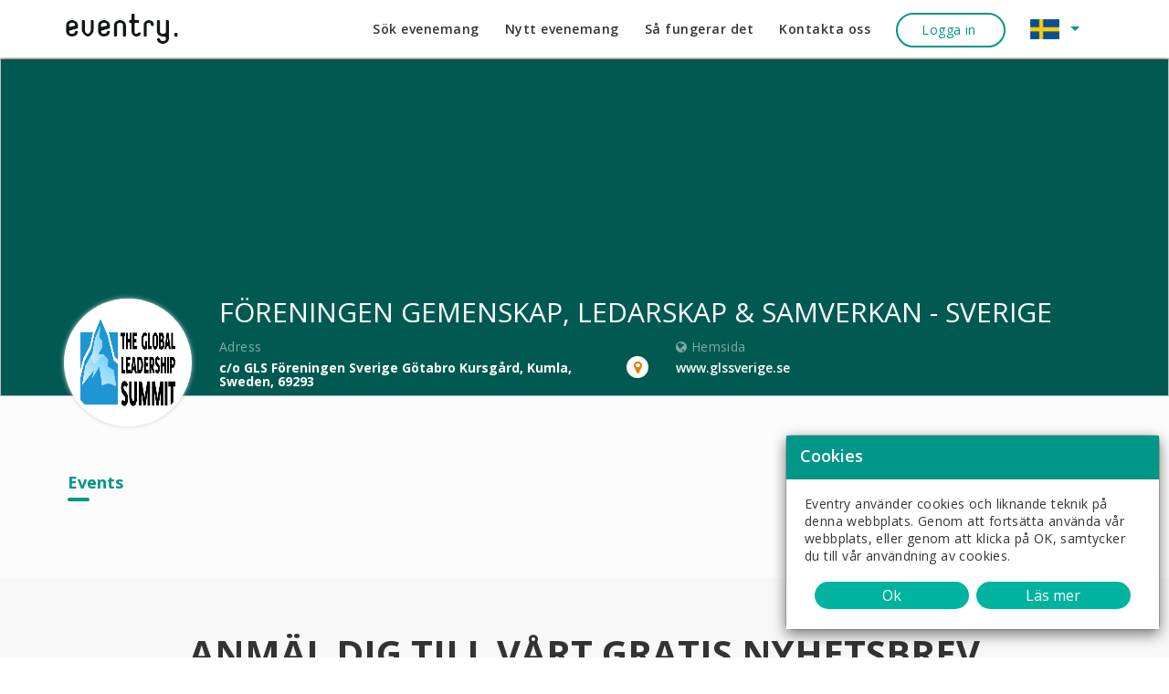

--- FILE ---
content_type: text/html; charset=utf-8
request_url: https://www.eventry.com/F%C3%96RENINGEN-GEMENSKAP,-LEDARSKAP-and-SAMVERKAN-SVERIGE-qZMTHC
body_size: 34592
content:
<!DOCTYPE html>
<html ng-app="EventryApp" lang="sv-se">
 
<head>
    <meta charset="utf-8"/>
    <meta name="viewport" content="width=device-width, initial-scale=1.0">
    <meta name="fragment" content="!"/>
    <base href="/">
    <title>FÖRENINGEN GEMENSKAP, LEDARSKAP & SAMVERKAN - SVERIGE Profile - Eventry</title>
    <style>[ng-cloak], [ng\:cloak], [data-ng-cloak], [x-ng-cloak], .ng-cloak, .x-ng-cloak { display: none !important; }</style>
    
    <meta name="description" lang="sv" content="-" />
    <meta name="robots" content="follow, index, all" />
    <meta name="doc-type" content="Public" />
    <meta name='copyright' content='©Eventry'>
    <meta property="og:title" content="FÖRENINGEN GEMENSKAP, LEDARSKAP & SAMVERKAN - SVERIGE Profile" />
    <meta property="og:type" content="Website" />
    <meta property="og:url" content="https://www.eventry.com/FÖRENINGEN-GEMENSKAP,-LEDARSKAP-and-SAMVERKAN-SVERIGE-qZMTHC" />
    <meta property="og:image" content="https://www.eventry.com//img/logo.png" />
    <meta property="og:image:width" content="450" />
    <meta property="og:image:height" content="298" />
    <meta property="og:description" content="-" />
    <meta property="og:site_name" content="Eventry" />
    <meta name="twitter:card" content="summary_large_image">
    <meta name="twitter:site" content="Eventry">
    <meta name="twitter:creator" content="Eventry">
    <meta name="twitter:title" content="FÖRENINGEN GEMENSKAP, LEDARSKAP & SAMVERKAN - SVERIGE Profile">
    <meta name="twitter:description" content="-">
    <meta name="twitter:image" content="https://www.eventry.com//img/logo.png">

    <meta http-equiv="Content-Language" content="sv"/>
    <meta http-equiv="Cache-Control" content="Public" />
    <link rel="alternate" href="https://www.eventry.com/FÖRENINGEN-GEMENSKAP,-LEDARSKAP-and-SAMVERKAN-SVERIGE-qZMTHC" hreflang="sv-se"/>
    <link rel="alternate" href="https://www.eventry.com/en/FÖRENINGEN-GEMENSKAP,-LEDARSKAP-and-SAMVERKAN-SVERIGE-qZMTHC" hreflang="en-us"/>
    <link href="/img/favicon.png" rel="icon" type="image/png">
    <link href="/img/favicon.ico" rel="shortcut icon" type="img/x-icon">
    <link href="https://maxcdn.bootstrapcdn.com/font-awesome/4.7.0/css/font-awesome.min.css" rel="stylesheet">
    <link href="https://fonts.googleapis.com/css?family=Open+Sans:400,400i,600,600i,700,700i&display=swap" rel="stylesheet">
    <script src="/bundles/jquery?v=FVs3ACwOLIVInrAl5sdzR2jrCDmVOWFbZMY6g6Q0ulE1"></script>

    <script src="/bundles/jqueryval?v=hEGG8cMxk9p0ncdRUOJ-CnKN7NezhnPnWIvn6REucZo1"></script>

    <script src="/bundles/js?v=UJoPBQaAV1gcT19mP66k8mRKYAd71PitXFHzQSiBJ_81"></script>

    <script src="/bundles/bootstrap?v=2Fz3B0iizV2NnnamQFrx-NbYJNTFeBJ2GM05SilbtQU1"></script>

    <script src="/bundles/angularAppAndServices?v=aPrzAwR9zipMuLx85bMvM8zJKiokemrr987cqRoSbKc1"></script>

    <script src="/bundles/angularModulesjs?v=Oew5MaZbVH5qv85pELAj3vC_Jyvbm44sJuDxF9Svgms1"></script>

    <script src="https://cdnjs.cloudflare.com/ajax/libs/angular-sanitize/1.5.8/angular-sanitize.min.js"></script>
    <script src="https://maps.google.com/maps/api/js?libraries=visualization,drawing,geometry,places&key=AIzaSyD5Wi7k1YEa_nRn9_XDN6KU7TwLbBlD9sg&language=sv"></script>
    <script>
        // Create fallback ngMap module in case the library fails to load
        try { angular.module('ngMap'); } catch(e) { angular.module('ngMap', []); }
    </script>
    <script src="https://unpkg.com/ngmap@1.18.4/build/scripts/ng-map.min.js"></script>
    <script src="/bundles/languageControllerAndSignUpController?v=0vsfrZG0It1Xa4DR_7DT5p4XVcR5P43XA7ZSZNrAr601"></script>

    <script async src="https://cdnjs.cloudflare.com/ajax/libs/trix/0.9.2/trix.js"></script>
   
    <link href="/bundles/css?v=5FgY1kwzL-yIKm10eAMYTRHNbvS-rNR83zxqzWW4j_Q1" rel="stylesheet"/>

    <link href="/bundles/EventryCss?v=H8F1HcWdSDrpaxXiLMPjkEJ6MbMOyNco5JNK-8w0og01" rel="stylesheet"/>

</head>

<body ng-controller="languageController" ng-cloak data-status="">
    <!-- HEADER -->
    <div ng-controller="SignupController">
            <header class="header header-page" data-lanurl="/img/flag.jpg">
                <div class="container">
                    <div class="row">
                        <div class="col-xs-2 col-sm-12 col-md-2">
                            <a href="/" class="logo-hdr">
                                <img  src="/img/eventry-logoTop.png" alt="Eventry" />
                            </a>
                        </div>
                        <nav class="col-xs-12 col-sm-12 col-md-10">
                            <a class="country-flag pull-right" href="javascript:void(0);">
                            </a>
                            <div class="button for-mobile">
                                <button type="button" class="btn btn-link dropdown-toggle" ng-click="changeResponsiveLanguage()">
                                    <img ng-src="{{imgsrc}}" id="langflag" alt="country flag" style="height:22px; width:32px" />
                                </button>
                            </div>
                            <button type="button" class="navbar-toggle collapsed" data-toggle="collapse" data-target="#navbar-collapse-3">
                                <span class="sr-only">Toggle navigation</span>
                                <span class="icon-bar"></span>
                                <span class="icon-bar"></span>
                                <span class="icon-bar"></span>
                            </button>
                            <div class="navigation-inside collapse navbar-collapse" id="navbar-collapse-3">
                                <ul class="list-style-none pull-right custom-edit">
                                    <li ng-if="UserName==null" class="">
                                        <a href="/">
                                            S&#246;k evenemang

                                            <span class="">&nbsp;</span>
                                        </a>
                                    </li>
                                    <li ng-if="UserName!=null" class="">
                                        <a href="/Home/Dashboard">
                                            S&#246;k evenemang

                                            <span class="">&nbsp;</span>
                                        </a>
                                    </li>
                                    <li ng-click="ClearEditSession()" class="">
                                        <a href="/Event/Event-Registration">

                                            Nytt evenemang
                                            <span class="">&nbsp;</span>
                                        </a>
                                    </li>


                                    <li class="">
                                        <a href="/Event/How-it-Work">

                                            S&#229; fungerar det
                                            <span class="">&nbsp;</span>
                                        </a>
                                    </li>
                                    <li class="">
                                        <a onclick="$('iframe.intercom-launcher-frame').contents().find('html').find('.intercom-launcher').trigger('click');">

                                            Kontakta oss
                                            <span class="">&nbsp;</span>
                                        </a>
                                    </li>
                                    


<li class="login ">
    <button href=""   data-toggle="modal" data-target="#myModal" class="btn btn-theme btn-login" ng-if="UserName==null &&  SessionExpires !=  true" ng-click="setIsLogin()">        
        <p ng-if="loginLoad" > <i class="fa fa-spinner fa-spin"></i> </p>             
        <p ng-if="!loginLoad">
            Logga in
        </p>
        <!--<span class="">&nbsp;</span>-->
</button>
    <div class="dropdown" ng-if="UserName!=null">
        <button class="btn btn-theme btn-login btn-after-login" data-toggle="dropdown" id="login">  
            <div class="head-pro-avt-wrp" ng-if="IsAvtar">
                <div class="head-pro-avt-ct">
                    <strong class="wlcm-txt">{{UserName}}</strong>
                    <i class="fa fa-caret-down" aria-hidden="true"></i>
                </div>
            </div>

            <div class="head-pro-avt-wrp" ng-if="!IsAvtar">
                <div class="head-pro-avt">
                    <i class="fa fa-smile-o"></i>
                </div>
                <div class="head-pro-avt-ct">
                    <strong class="wlcm-txt">{{UserName}}</strong>
                    <i class="fa fa-caret-down" aria-hidden="true"></i>
                </div>
            </div>
</button>
        <ul class="dropdown-menu text-plan">

                <li><a style="color:lightgray; cursor:text;" ng-if="CompanyId == 0">Min startsida </a><a ng-if="CompanyId != 0" href="/Home/Dashboard">Min startsida</a></li>
                <li><a style="color:lightgray; cursor:text;" ng-if="CompanyId == 0">Egna evenemang </a><a ng-if="CompanyId != 0" href="/Event/Manage-Events">Egna evenemang</a></li>
                <li><a href="/Event/MyRegistrations">Mina bokningar </a></li>
                <li><a style="color:lightgray; cursor:text;" ng-if="CompanyId == 0">F&#246;retags sida  </a><a ng-if="CompanyId != 0" href="javascript:void(0)" ng-click="redirctToPage('/Company/CompanyDetails')">F&#246;retags sida  </a></li>
                <li><a href="/AdminSettings/OrganizerGeneralInfo">Registrera mitt f&#246;retag </a></li>
                <li><a style="color:lightgray; cursor:text;" ng-if="CompanyId == 0">Kontoinst&#228;llningar </a><a ng-if="CompanyId != 0" href="/AdminSettings/AccountSettings">Kontoinst&#228;llningar </a></li>
                <li><a style="color:lightgray; cursor:text;" ng-if="CompanyId == 0">Egna fr&#229;gor </a><a ng-if="CompanyId != 0" href="/Company/ClientFields">Egna fr&#229;gor </a></li>
                <li><a style="color:lightgray; cursor:text;" ng-if="CompanyId == 0 || CompanyId==undefined">Nytt evenemang </a><a ng-if="CompanyId != 0" href="/Event/Event-Registration">Nytt evenemang</a></li>
            <li><a href="" ng-click="logOff()">Logga ut</a></li>
        </ul>
    </div>

    
</li>



                                    <li class="countries_flag">
                                        <div class="button">
                                            <button type="button" class="btn dropdown-toggle" data-toggle="dropdown" aria-haspopup="true" aria-expanded="false">
                                                <img ng-src="{{imgsrc}}" id="langflag" alt="country flag" style="height:22px; width:32px" />
                                                <small class="languge-change" ng-click="changeLanguage('en')"></small>  
                                                <strong class="caret caret-custom" style="margin-top:-5px"></strong>
                                            </button>
                                            <ul class="dropdown-menu">
                                                <li><a href="" ng-click="changeLanguage('en')">English</a></li>
                                                <li><a href="" ng-click="changeLanguage('sv')">Svenska</a></li>                                                
                                            </ul>
                                        </div>
                                    </li>
                                </ul>
                            </div>
                        </nav>
                    </div>
                </div>
            </header>
        
        <div class="modal-dialog width_400_400 cookie-info" id="cookiepopup">
            <div class="modal-content">
                <div class="modal-header red_header">
                    <h3 class="modal-title" id="lineModalLabel">Cookies</h3>
                </div>
                <div class="modal-body green_bg">
                    <div class="online_session session">
                        <p>
                            Eventry anv&#228;nder cookies och liknande teknik p&#229; denna webbplats. Genom att forts&#228;tta anv&#228;nda v&#229;r webbplats, eller genom att klicka p&#229; OK, samtycker du till v&#229;r anv&#228;ndning av cookies.
                        </p>
                        <div class="row">
                            <div class="col-sm-12 text-center">
                                <a class="continue_logg_off " onclick="Savecookie()">
                                    Ok
                                </a>
                                <a class="continue_logg_off " href="/Home/Cookies-Privacy">  L&#228;s mer </a></a>
                            </div>
                        </div>
                    </div>
                </div>
            </div>
        </div>
        
        
        
<style type="text/css">
    #loginLoader {position: fixed;background: rgba(128, 128, 128, 0.7);left: 0;width: 100%; top: 0px; bottom: 0px;}
    #loginLoader::after {position: absolute; display:none;top: 60px;left: 0;bottom:0;right:0;content: ""; width: 100%;height: 100%;z-index: 99;background-color: rgba(128, 128, 128, 0.7);}
    .ajax-loader {position: fixed;left: 50%;top: 50%;margin-left: -32px;margin-top: -55px;display: block;}
    img.ajax-loader {width: 110px;}
    .login-logo {width: 156px;text-align: center;margin: auto auto 24px auto;}
    .login-frame__heading {letter-spacing: .25px;font-weight: 700;font-size: 2.5rem;margin-bottom: 8px;}
    .login-frame__text {margin-bottom: 32px;color: #6f7287;}
    .login-or-text {margin-top: 16px;margin-bottom: 16px;font-size: 14px;}
    .facebook-button__image {width: 36px;height: 36px;border-radius: 8%;}
    .new-popup-desing .modal-body {padding: 20px;}
    .bg-secondary {background-color: #f8f7fa;}
    .justify-content-between {justify-content: space-between;}
    .inbox__edit {width: 25px;position: absolute;right: 5px;top: 12px;color: #38929e; z-index: 2;}
    .login-frame .field-box .inbox.form-control {border: 1px solid #dbdae3;margin-bottom: 15px;height: 44px;background-color: #ffffff;}
    .submit-btn {width: 100%;background-color: #35BAB4;color: #ffffff;height: 44px;padding: 10px;}
    .login-frame .form-field .common-btn {line-height: 23px;}
    .link-fp {margin-top: 30px;display: inline-block;color: #398e9c;}
    .account-frame .Errortextstyle { position: relative; top: -15px;}
    .nonedit{background: #eee !important;box-shadow: none;opacity: 0.7;color: #000;}
    .account-frame .form-field .facebook-btn span {padding-left: 0;text-align: center;display: inline-block;width: 100%;}
    .progress.signup-pswrd-bar {height: 5px !important;margin: -8px 0 -5px 0;}
    .progress.signup-pswrd-bar .progress-bar {width: 100%;height: 5px;}
    .account-frame .form-field input{position:relative;z-index:1}
    .cta-icons{position:absolute;right:10px;z-index:2;top:12px}
    .cta-icons .icon-gp{border: 1px solid#000;line-height: 3px;padding: 0 2px;display: inline-block;font-size: 26px;vertical-align: middle;height: 16px;cursor:pointer}
</style>

<div id="loginLoader" class="pstn-fxd-load" style="display:none;" >
    <div class="loader-box">
        <div class="loader">
            <div class="element-animation">
                <img src="../img/loadericons.png" width="960" height="100" ;>
            </div>
        </div>
    </div>
</div>
<div class="new-popup-desing">
    <div class="modal fade" id="myModal" tabindex="-1" role="dialog" aria-labelledby="myModalLabel">
        <div class="modal-dialog login-popup" role="document" style="width: 500px;">
            <div class="modal-content">
                <div class="modal-body">
                    <div id="fb-root"></div>
                    <div class="account-frame login-frame" ng-if="!EmailCheck">
                        <button type="button" class="close cutomclose" data-dismiss="modal" aria-label="Close"><span aria-hidden="true">&times;</span></button>
                        <div class="authentication__page-header text-center">
                            <div class="login-logo">
                                <img src="/img/logo.png" alt="Eventry">
                            </div>
                            <div class="login-frame__heading">Nu k&#246;r vi</div>
                            <div class="login-frame__text">Anv&#228;nd Facebook eller e-post f&#246;r att komma ig&#229;ng </div>
                        </div>
                        <form method="post" name="logForm" ng-submit="CheckIfEmailAlreadyExist()">
                            <div class="form-field">
                                <div class="field-box" >
                                    
                                    <input class="inbox form-control" type="email" placeholder={{'EmailAddressText'|translate}} id="LoginEmail" name="Email" required />
                                    <span ng-show="logForm.$submitted && logForm.Email.$error.required" class="text-danger Errortextstyle">V&#228;nligen ange e-post</span>
                                    <span ng-show="logForm.$submitted && logForm.Email.$error.email" class="text-danger Errortextstyle">Ange r&#228;tt e-postformat </span>
                                </div>
                            </div>
                            <div class="form-field text-center">
                                <button class="common-btn submit-btn" type="submit">N&#228;sta  </button>
                            </div>
                            
                            <div id="fb-root">
                            </div>
                            <div class="form-field margin-top30 fb-fixedbtn">
                                
<form action="/Login/AddFacebookAuth" id="fbLoginform" method="post"><input name="__RequestVerificationToken" type="hidden" value="ah72ewofpiwGulvm6l_k9W7VDQJRXGA53OIdVnPWSmwCUZmpMc-Ug7E8N9EEZ1cfNV3OnYsNrZjnY-1vnwTjMIBUDtMeSNhHHAhzxw2-USk1" />                                    <a href="" ng-click="doFbLogin()" class="common-btn facebook-btn facebook-btn-center" data-button-type="login_with" data-auto-logout-link="false" data-use-continue-as="true">
                                        <div class="fb-login-button" data-width="" data-size="large" data-button-type="continue_with" data-auto-logout-link="false" data-use-continue-as="true"></div>
                                        <i class="fa fa-facebook-square fa-2x" aria-hidden="true"></i>
                                        <span>Logga in med Facebook</span>
                                    </a><br />
</form>                            </div>
                            <div class="fb-login-button" data-onlogin="doFbLogin()" data-width="" data-size="large" data-button-type="continue_with" data-auto-logout-link="false" data-use-continue-as="true"></div>
                        </form>
                    </div>
                    
                    <div class="account-frame" id="LoginContainer" ng-if="IsloginPage && !IsforgotPasswordpage && EmailCheck && IsEmailExist && IsEmailVerify">
                        <div class="login-frame">
                            <button type="button" class="close cutomclose" data-dismiss="modal" aria-label="Close"><span aria-hidden="true">&times;</span></button>
                            <div class="authentication__page-header text-center">
                                <div class="login-logo">
                                    <img src="/img/logo.png" alt="Eventry">
                                </div>
                                <div class="login-frame__heading">V&#228;lkommen  Tillbaka  </div>
                                <div class="login-frame__text"> V&#228;nligen ange l&#246;senord </div>
                            </div>
                            
                            <form method="post" name="loginForm" validate-form novalidate ng-submit="loginForm.$valid && doLogin()">
                                <div class="form-field">
                                    <div class="field-box">
                                        <input type="text" class="inbox form-control bg-secondary" disabled="" id="LoginUserName" ng-model="LoginModel.Email" role="textbox" required>
                                        <a class="inbox__edit" href="javascript:void(0);" ng-click=SwitchScreen();>
                                            <i class="fa fa-times"></i>
                                        </a>
                                    </div>
                                </div>
                                <div class="form-field">
                                    <div class="field-box">
                                        <input class="inbox form-control" type="password" autofocus ng-focus="IsloginPage" placeholder={{'PasswordText'|translate}} id="LoginPasword" name="Password" ng-model="LoginModel.Password" required />
                                        <span ng-show="loginForm.$submitted && loginForm.Password.$error.required" class="text-danger Errortextstyle">{{'PasswordRequiredText'|translate}} </span>
                                    </div>
                                </div>
                                
                                <div class="form-field text-center">
                                    <input class="common-btn submit-btn" type="submit" autofocus ng-click="" value="Logga in"/>
                                    <a href="javascript:void(0);" class="link-fp" ng-click="forgotPassword(LoginModel.Email)">{{'ForgotPassText'|translate}}</a>
                                </div>
                            </form>
                        </div>
                    </div>
                    
                    <div class="account-frame" id="verificationContainer" ng-if="IsEmailExist && !IsEmailVerify">
                        <div class="login-frame">
                            <button type="button" class="close cutomclose" data-dismiss="modal" aria-label="Close"><span aria-hidden="true">&times;</span></button>
                            <div class="authentication__page-header text-center">
                                <div class="login-logo">
                                    <img src="/img/logo.png" alt="Eventry">
                                </div>
                                <div class="login-frame__heading">V&#228;lkommen  Tillbaka  </div>
                                <div class="login-frame__text"> Ditt konto &#228;r inte aktiverat. aktivt ditt konto </div>
                            </div>
                            <h2>Logga in h&#228;r </h2>
                            <form method="post" name="loginForm" validate-form novalidate ng-submit="loginForm.$valid && VerifyEmail()">
                                <div class="form-field">
                                    <div class="field-box">
                                        <input type="text" class="inbox form-control bg-secondary" disabled="" id="LoginUserName" ng-model="LoginModel.Email" role="textbox" required>
                                        <a class="inbox__edit" href="javascript:void(0);" ng-click=SwitchScreen();>
                                            <i class="fa fa-times"></i>
                                        </a>
                                    </div>
                                </div>
                                <div class="form-field">
                                    <div class="field-box rst-vr-lnk">
                                        
                                        <a class="inbox__edit" href="javascript:void(0);" ng-click=SendVerificationMail()>click here to resend your password</a>
                                    </div>
                                </div>

                                
                            </form>
                        </div>
                    </div>
                    
                    <div class="account-frame" id="RegistrationContainer" ng-if="!IsloginPage && !IsforgotPasswordpage && EmailCheck && !IsEmailExist ">
                        <div class="login-frame">
                            <button type="button" class="close cutomclose" ng-if="!IsRegistrationpage" data-dismiss="modal" aria-label="Close"><span aria-hidden="true">&times;</span></button>
                            <button type="button" class="close cutomclose" ng-if="IsRegistrationpage" data-dismiss="modal" ng-click=gotohomepage(); aria-label="Close"><span aria-hidden="true">&times;</span></button>
                            <div class="authentication__page-header text-center">
                                <div class="login-logo">
                                    <img src="/img/logo.png" alt="Eventry">
                                </div>
                                <div class="login-frame__heading"></div>
                                <div class="login-frame__text">V&#228;lj ditt l&#246;senord</div>
                            </div>

                            <form method="post" name="signUPForm" ng-submit="signUPForm.$valid && doSignup()" validate-form novalidate>
                                <div class="form-field">
                                    <div class="field-box">
                                        <input type="text" class="inbox form-control bg-secondary" disabled="" id="email" name="content" ng-model="signUpModel.Email" role="textbox" value="">
                                        <a class="inbox__edit" href="javascript:void(0); " ng-click=SwitchScreen();>
                                                <i class="fa fa-pencil"></i>
                                            </a>
                                    </div>
                                </div>
                                <div class="form-field">
                                      
                                    <div class="field-box">
                                        <input class="inbox form-control" type="password" autofocus placeholder={{'AdminPasswordText'|translate}} id="LoginPassword" name="Password" ng-model="signUpModel.Password" ng-pattern="rex" required />
                                        <span ng-show="signUPForm.$submitted && signUPForm.Password.$error.required" class="text-danger Errortextstyle">V&#228;nligen ange l&#246;senord</span>
                                        <span ng-show="signUPForm.$submitted && signUPForm.Password.$error.pattern && signUpModel.Password.length < 3" class="text-danger Errortextstyle">M&#229;ste ha 6 tecken, 1 specialtecken, 1 siffra och en stor bokstav</span>
                                        <div class="signup-pswrd-bar" ng-show="signUpModel.Password.length > 0">
                                            <meter min="1" max="4" value="{{checkStrength(signUpModel.Password)}}"></meter>
                                        </div>
                                        <label class="pswrd-bar-text" ng-show="checkStrength(signUpModel.Password) == 1">d&#229;ligt</label>
                                        <label class="pswrd-bar-text" ng-show="checkStrength(signUpModel.Password) == 2">svagt</label>
                                        <label class="pswrd-bar-text" ng-show="checkStrength(signUpModel.Password) == 3">Bra</label>
                                        <label class="pswrd-bar-text" ng-show="checkStrength(signUpModel.Password) == 4">starkt</label>
                                        <span ng-show="signUPForm.$submitted && signUPForm.SignupPassword.$error.required" class="text-danger Errortextstyle"> V&#228;nligen ange l&#246;senord </span>

                                        
                                        <div class="cta-icons">
                                            <span toggle="#LoginPassword" class="fa fa-fw fa-eye field_icon toggle-password" title="Show Password"></span>
                                            <button type="button" class="icon-copy" title="Copy Password" ng-click="copyToClipboard('#LoginPassword')">
                                               <i class="fa fa-copy"></i>
                                            </button>
                                            <a href="" id="generate" ng-click="generatePassword()" title="Generate Password" class="success icon-gp">...</a>
                                        </div>
                                    </div>
                                </div>
                                <div class="form-field text-center" ng-if="!IsRegistrationpage">
                                    <button type="submit" class="signupbtn common-btn submit-btn"><span>N&#228;sta</span></button>
                                </div>
                                <div class="form-field text-center" ng-if="IsRegistrationpage">
                                    <button type="submit" class="signupbtn common-btn submit-btn"><span>Nu k&#246;r vi</span></button>
                                </div>
                            </form>
                        </div>
                    </div>
                    
                    <div class="account-frame" id="NameContainer" ng-if="!IsloginPage && !IsfullnameExist">
                        <div class="account-frame-left">
                            <div class="left-col-content">
                                <h2>Grundl&#228;ggande information </h2>
                            </div>
                        </div>
                        <div class="account-frame-right">
                            
                            <form method="post" name="usernameForm" ng-submit="usernameForm.$valid && saveusername()" validate-form novalidate>
                                <h2>V&#228;nligen l&#228;mna dina detaljer h&#228;r </h2>
                                <div class="form-field">
                                    <label>F&#246;rnamn</label><em class="imp-star">*</em>
                                    <div class="field-box">
                                        <input class="inbox form-control" type="text" id="UserFirstname" name="Firstname" ng-model="userinfoModel.User_SurName" required />
                                        <span ng-show="usernameForm.$submitted && usernameForm.Firstname.$error.required" class="text-danger Errortextstyle">
                                            F&#246;rnamn kr&#228;vs
                                        </span>
                                    </div>
                                </div>
                                <div class="form-field">
                                    <label>Efternamn </label><em class="imp-star">*</em>
                                    <div class="field-box">
                                        <input class="inbox form-control" type="text" id="Userlastname" name="lastname" ng-model="userinfoModel.User_lastName" required />
                                        <span ng-show="usernameForm.$submitted && usernameForm.lastname.$error.required" class="text-danger Errortextstyle">
                                            Efternamn kr&#228;vs
                                        </span>
                                    </div>
                                </div>
                                <div class="form-field text-center">
                                    <input class="common-btn submit-btn" type="submit" value=Klart />
                                </div>
                            </form>
                        </div>
                    </div>
                    
                    <div class="account-frame fp-fix" id="ForgotpasswrdContainer" ng-if="IsforgotPasswordpage">
                        <div class="forgot-pass-header">
                            <h2> Gl&#246;mt l&#246;senord?</h2>
                            <p>Ange din e-postadress s&#229; skickar vi l&#228;nk f&#246;r &#229;terst&#228;llning av ditt l&#246;senord.</p>
                            <img class="forgot-pass-user" src="/img/forgot-password.png" alt="forgot password" />
                            <button type="button" class="close cutomclose" data-dismiss="modal" aria-label="Close"><span aria-hidden="true">&times;</span></button>
                        </div>
                        <div class="forgot-pass-body">
                            <form method="post" name="forgotpaswdForm" ng-submit="forgotpaswdForm.$valid && forgotPassword(email)" validate-form novalidate>
                                <div class="form-field">
                                    <label>E-post</label><em class="imp-star">*</em>
                                    <div class="field-box">
                                        <input class="inbox inbox form-control" type="email" id="frgtusername" name="SignupEmail" ng-model="email" required />
                                        <span ng-show="forgotpaswdForm.$submitted && forgotpaswdForm.SignupEmail.$error.required" class="text-danger Errortextstyle">V&#228;nligen ange e-post</span>
                                        <span ng-show="forgotpaswdForm.$submitted && forgotpaswdForm.SignupEmail.$error.email" class="text-danger Errortextstyle">Ange r&#228;tt e-postformat</span>
                                    </div>
                                </div>
                                <div class="form-field text-center clearfix">
                                    <div class="btn-left-col">
                                        <input class="btn signupbtn common-btn submit-btn" type="submit" value=&#197;terst&#228;ll />
                                    </div>
                                    <div class="btn-right-col"><a ng-click="SwitchScreen()">Tillbaka till inloggningen</a></div>
                                </div>
                            </form>
                        </div>
                    </div>
                </div>
            </div>
        </div>
    </div>
    <div class="modal fade" id="LoginModal" tabindex="-1" role="dialog" aria-labelledby="myModalLabel">
        <div class="modal-dialog login-popup" role="document" style="width: 500px;">
            <div class="modal-content">
                <div class="modal-body">
                    <div id="fb-root"></div>
                    <div class="account-frame" id="LoginContainer1">
                        <div class="login-frame">
                            <button type="button" class="close cutomclose" data-dismiss="modal" aria-label="Close"><span aria-hidden="true">&times;</span></button>
                            <div class="authentication__page-header text-center">
                                <div class="login-logo">
                                    <img src="/img/logo.png" alt="Eventry">
                                </div>
                                <div class="login-frame__heading">V&#228;lkommen  Tillbaka  </div>
                                <div class="login-frame__text"> V&#228;nligen ange l&#246;senord </div>
                            </div>
                            <h2>Logga in h&#228;r </h2>
                            <form method="post" name="loginForm1" validate-form novalidate ng-submit="doLogin()">
                                <div class="form-field">
                                    <div class="field-box">
                                        <input type="text" class="inbox form-control bg-secondary" disabled="" id="LoginUserName" ng-model="LoginModel.Email" role="textbox" required>
                                        <a class="inbox__edit" href="javascript:void(0);" ng-click=SwitchScreen();>
                                            <i class="fa fa-times"></i>
                                        </a>
                                    </div>
                                </div>
                                <div class="form-field">
                                    <div class="field-box">                                      
                                        <input tabindex="1" class="inbox form-control" type="password"  placeholder={{'PasswordText'|translate}} id="LoginPasword" name="Password" ng-model="LoginModel.Password" autofocus/>
                                        <span ng-show="loginForm1.$submitted && loginForm1.Password.$error.required" class="text-danger Errortextstyle">{{'PasswordRequiredText'|translate}} </span>
                                    </div>
                                </div>
                                <div class="form-field text-center">
                                    <input class="common-btn submit-btn" type="submit"  ng-click="" value="Logga in" />
                                    <a href="javascript:void(0);" class="link-fp" ng-click="forgotPassword(LoginModel.Email)">{{'ForgotPassText'|translate}}</a>
                                </div>
                            </form>
                        </div>
                    </div>
                </div>
            </div>
        </div>
    </div>
    <div class="modal fade" id="SignUpModal" tabindex="-1" role="dialog" aria-labelledby="myModalLabel">
        <div class="modal-dialog login-popup" role="document" style="width: 500px;">
            <div class="modal-content">
                <div class="modal-body">
                    <div id="fb-root"></div>
                    <div class="account-frame" id="RegistrationContainer1">
                        <div class="login-frame">
                            <button type="button" class="close cutomclose" ng-if="!IsRegistrationpage" data-dismiss="modal" aria-label="Close"><span aria-hidden="true">&times;</span></button>
                            <button type="button" class="close cutomclose" ng-if="IsRegistrationpage" data-dismiss="modal" ng-click=gotohomepage(); aria-label="Close"><span aria-hidden="true">&times;</span></button>
                            <div class="authentication__page-header text-center">
                                <div class="login-logo">
                                    <img src="/img/logo.png" alt="Eventry">
                                </div>
                                <div class="login-frame__heading"></div>
                                <div class="login-frame__text">V&#228;lj ditt l&#246;senord</div>
                            </div>
                            <form method="post" name="signUPForm1" ng-submit="signUPForm1.$valid && doSignup()" validate-form novalidate>
                                <div class="form-field">
                                    <div class="field-box">
                                        <input type="text" class="inbox form-control bg-secondary nonedit" disabled="" id="email" ng-model="signUpModel.Email" role="textbox" value="">
                                    </div>
                                </div>                              
                                <div class="form-field">
                                    <div class="field-box">
                                        <input class="inbox form-control" type="password" autofocus placeholder={{'AdminPasswordText'|translate}} id="LoginPassword" name="Password" ng-model="signUpModel.Password" ng-pattern="rex" required />
                                        <span ng-show="signUPForm1.$submitted && signUPForm1.Password.$error.required" class="text-danger Errortextstyle">V&#228;nligen ange l&#246;senord</span>
                                        <span  class="text-danger Errortextstyle">M&#229;ste ha 6 tecken, 1 specialtecken, 1 siffra och en stor bokstav</span>
                                        <div class="signup-pswrd-bar" ng-show="signUpModel.Password.length > 0">
                                            <meter min="1" max="4" value="{{checkStrength(signUpModel.Password)}}"></meter>
                                        </div>
                                        <label class="pswrd-bar-text" ng-show="checkStrength(signUpModel.Password) == 1">d&#229;ligt</label>
                                        <label class="pswrd-bar-text" ng-show="checkStrength(signUpModel.Password) == 2">svagt</label>
                                        <label class="pswrd-bar-text" ng-show="checkStrength(signUpModel.Password) == 3">Bra</label>
                                        <label class="pswrd-bar-text" ng-show="checkStrength(signUpModel.Password) == 4">starkt</label>
                                        <span ng-show="signUPForm1.$submitted && signUPForm1.SignupPassword.$error.required" class="text-danger Errortextstyle"> V&#228;nligen ange l&#246;senord </span>
                                    </div>
                                </div>
                                <div class="form-field text-center" ng-if="!IsRegistrationpage">
                                    <button type="submit" class="signupbtn common-btn submit-btn"><span>N&#228;sta</span></button>
                                </div>
                                <div class="form-field text-center" ng-if="IsRegistrationpage">
                                    <button type="submit" class="signupbtn common-btn submit-btn"><span>Nu k&#246;r vi</span></button>
                                </div>
                            </form>
                        </div>
                    </div>
                </div>
            </div>
        </div>
    </div>
</div>
<script>
    $(document).ready(function () {
        $("#myModal").on('shown.bs.modal', function (){
            $(this).find('#LoginEmail').focus();
            $(this).find('#LoginPasword').focus();
        }); 
    });


  


</script>

 
        
        

<div class="modal fade" id="myChat" tabindex="-1" role="dialog">
    <div class="modal-dialog login-popup" role="document" style="width:400px; z-index:9999 !important;">
        <div class="modal-body">
            
            <div class="account-frame" id="ChatContainer" style="background-color:white;">
                <button type="button" class="close cutomclose" data-dismiss="modal" aria-label="Close"><span aria-hidden="true">&times;</span></button>
            </div>
        </div>
    </div>
</div>


        <!-- HEADER END -->
        <div data-loading id="mydiv" style="display:none;">
            
            <div class="loader-box">
                <div class="loader">
                    <div class="element-animation">
                        <img src="../img/loadericons.png" width="960" height="100" ;>
                    </div>
                </div>              
            </div>
            <span id="spnLoading" class="ajax-loader" style="margin-top:51px; font-weight:bold;"></span>
        </div>
        <div class="center" style="display:none;"><button id="btnLogout" data-toggle="modal" data-target="#squarespaceModal" class="btn btn-primary center-block">Klicka h&#228;r</button></div>
        <!-- line modal -->
        <input type="hidden" id="isRefreshed" value="0" />
        <div class="modal fade" id="squarespaceModal" tabindex="-1" role="dialog" aria-labelledby="modalLabel" aria-hidden="true">
            <div class="modal-dialog width_400">
                <div class="modal-content">
                    <div class="modal-header red_header">
                        <button type="button" class="close" data-dismiss="modal">
                            <span aria-hidden="true">
                                <i class="fa fa-times close_close" aria-hidden="true"></i>
                            </span><span class="sr-only">St&#228;ng</span>
                        </button>
                        <h3 class="modal-title" id="lineModalLabel">sessionen har l&#246;pt ut</h3>
                    </div>
                    <div class="modal-body">

                        <div class="online_session">
                            <p style="margin-bottom:0;">
                                <span>
                                    <i class="fa fa-clock-o" aria-hidden="true"></i>
                                </span>Din session l&#246;per ut om<h4 id="sessionTimeout" style="margin-bottom:7px;text-align:center;">1 minut, 2 sekunder</h4>Sessionen har l&#246;pt ut    &#228;ndra till    Sessionen l&#246;per snart ut
                            </p>
                            <div class="row">
                                <div class="col-sm-6 col-xs-6">
                                    <a class="continue_logg_off" data-dismiss="modal" ng-click="refreshSession()">Forts&#228;tt</a>
                                </div>
                                <div class="col-sm-6 col-xs-6">
                                    <a class="continue_logg_off" ng-click="logOff()">Logga ut</a>
                                </div>
                            </div>
                        </div>
                    </div>
                </div>
            </div>
        </div>
        
<script src="https://cdnjs.cloudflare.com/ajax/libs/bxslider/4.2.15/jquery.bxslider.js"></script>
<link rel="stylesheet" href="https://cdnjs.cloudflare.com/ajax/libs/bxslider/4.2.15/jquery.bxslider.css" />
<script>
    $(document).ready(function () {
        $('.slider').bxSlider();
    });
</script>

<style>
    div.imageArea {
        background: #E4E4E4;
        overflow: hidden;
        width: 100%;
        height: 217px;
        float: left;
        margin: 5px;
    }
    a.sprite_edit {
    background: url(../img/icons.png) 210px 0px;
    cursor: pointer;
}

    div.cropArea {
        background: #E4E4E4;
        overflow: hidden;
        width: 1250px;
        height: 336px;
        position: relative;
        float: left;
        margin: 5px;
    }

    div.imageArea a.edit {
        position: absolute;
        top: 205px;
        left: 230px;
        cursor: pointer;
    }

    div.imageArea a.remove {
        position: absolute;
        top: 205px;
        left: 250px;
        margin-left: 30px;
        cursor: pointer;
    }

    .image-modal {
        padding: 20px;
    }

        .image-modal div.cropArea {
            width: 100%;
            margin: 0 0 20px 0;
        }

        .image-modal .close.cutomclose {
            right: -36px;
            top: 2px;
            position: absolute;
        }

        .image-modal .tealcol {
            float: right;
            margin-left: 10px;
        }

    .common-info {
        margin-bottom: 5px;
    }

        .common-info h4 {
            font-size: 18px;
            font-family: 'Cabin', sans-serif;
        }

    .border-btm {
        border-bottom: 1px solid #e7e7e7;
        padding-bottom: 10px;
        margin-bottom: 15px;
    }

    .Errortextstyle {
        display: none;
    }
    .account-frame{ min-height:1px;}

    .lnkScheme {
        margin-top: 35px;
    }

        .lnkScheme a {
            color: #009688;
        }

            .lnkScheme a:hover {
                color: #009688;
                text-decoration: underline;
            }

    .mapHide {
        position: fixed !important;
        height: 1px !important;
        width: 1px !important;
        bottom: 0 !important;
        left: 0 !important;
        z-index: -999 !important;
        display: inline !important;
    }



    .account-frame h4 {
        margin-top: 14px;
    }

    .hours span.glyphicon {
        margin-left: 14px !important;
    }

    .minutes span.glyphicon {
        margin-left: 14px !important;
    }

    .imageArea img.imgMain {
    }

    .dragAndDropList {
        text-overflow: ellipsis;
        width: 275px;
        white-space: nowrap;
        overflow: hidden;
    }

        .dragAndDropList:hover {
            text-overflow: clip;
            width: 275px;
            white-space: normal;
        }

    .common-heading h2 {
        margin-bottom: 0 !important;
    }
#divField h3.hl-text{padding-left:0;}
#divField h3.hl-text:after{left:0;}
#divField .modal-dialog{width: 65%!important;}
</style>






<link rel="stylesheet" type="text/css" href="https://cdnjs.cloudflare.com/ajax/libs/trix/0.9.2/trix.css">
<link href="/Content/colorpicker.min.css" rel="stylesheet" />
<script src="/scripts/widgets.js"></script>
<script src="/scripts/spa/controllers/CommonController.js"></script>

<main class="main company-wrap" ng-controller="CommonController" ng-init="GetCompanyDetails()">
    <div class="ggl-map-modal">
        <div class="container text-right">
            <a class="closemap" href="javascript:void(0);"><i class="fa fa-times"></i></a>
            <ng-map center="{{location}}" zoom="17">
                <marker position="{{location}}" title="{{companyDetails.CompanyName}}" animation="Animation.BOUNCE" centered="true"></marker>
            </ng-map>
        </div>
        
    </div>
    <div class="cmp-pro-otr">
        <!-- BANNER -->
        <div class="main-extend">
            <div class="company-banner-otr ">
                <div class="company-banner">
                    
                    <div class="company-banner-hero picture-container" ng-show="imgbox">
                        <img class="tmln-bnrs" data-top="{{companyDetails.CoverPhotoPosition.position_top != null ? companyDetails.CoverPhotoPosition.position_top : 0}}"
                             data-left="{{companyDetails.CoverPhotoPosition.position_left != null ? companyDetails.CoverPhotoPosition.position_left : 0}}"
                             ng-src="{{companyDetails.Cover_picture_file_name}}"
                             style="top:{{companyDetails.CoverPhotoPosition.position_top != null ? companyDetails.CoverPhotoPosition.position_top+'px' : 0}};
                     left:{{companyDetails.CoverPhotoPosition.position_left != null ? companyDetails.CoverPhotoPosition.position_left+'px' : 0}}" />
                    </div>               
                    <div class="co-dtl-cmp">
                        <div class="container">
                            <div class="chngcvr-wrp">
                                <input type="hidden" name="imgurl" id="imgurl" />
                                <div class="chngcvr-btn" ng-if="UserName!=null && companyDetails.company_id==UserCompanyId">
                                    <a href="javascript:void(0);" data-toggle="dropdown"><i class="fa fa-image"></i>{{'UpdateCoverImageText'|translate}}</a>
                                    <a href="javascript:void(0)" id="saveImg" ng-click="SaveImagePosition(companyDetails,$event)" style="display:none;"> {{'SaveChangesText'|translate}}</a>
                                    <span class="drag-show-txt" id="dragToRepositionText" style="display:none;">{{'DragToRepositionText'|translate}}</span>
                                    
                                    <ul class="dropdown-menu">
                                        <li><a href="javascript:void(0)" id="posImg">{{'RepositionText'|translate}}</a></li>
                                        <li>
                                            <label for="uploadCompanyPic" class="custom-image-upload"> {{'ChangeImageText'|translate}}</label>
                                            <input id="uploadCompanyPic" ng-show="true" type="file" accept="image/*" image="image" submit-required="true"
                                                   onchange="angular.element(this).scope().companyImageUpload(this.files)" />
                                        </li>
                                        <li><a href="javascript:void(0)" ng-click="DeleteCoverImage(companyDetails.company_cover_picture_id)"> {{'DeleteImageText'|translate}}</a></li>
                                    </ul>
                                </div>
                            </div>
                        </div>
                    </div>                      
                      <div class="co-avt-wrp">
                        <div class="container">
                            <div class="co-avt co-avt-img" id="Ok">
                                <input type="hidden" id="_imgdeft" name="_imgdeft" value="true" />
                                <img ng-src="{{companyDetails.Picture_file_name}}"  id="_cmpnyimg" />
                                <input class="custom-upload ng-pristine ng-valid ng-empty ng-touched" id="uploadpic" ng-if="UserName!=null && companyDetails.company_id==UserCompanyId" ng-show="true" ng-model="GeneralInfoModel.profilePhoto" type="file" accept="image/*" image="image" submit-required="true" onchange="angular.element(this).scope().imageOrgGeneralUpload(this.files)" style="">
                                <a class="edit chang-img" ng-if="UserName!=null && companyDetails.company_id==UserCompanyId" data-toggle="modal" data-target="#CropCompanyProfile" ng-click="ExpandCanvas()">                                   
                                    <i class="fa fa-edit"></i>
                                </a>
                             </div>
                            <div class="co-avt" id="NOk" style="background-color:#009688;display:none;">
                                {{getletters}}
                                <input class="custom-upload ng-pristine ng-valid ng-empty ng-touched" id="uploadpic" ng-if="UserName!=null && companyDetails.company_id==UserCompanyId" ng-show="true" ng-model="GeneralInfoModel.profilePhoto" type="file" accept="image/*" image="image" submit-required="true" onchange="angular.element(this).scope().imageOrgGeneralUpload(this.files)" style="">
                            </div>
                            
                            <div class="co-avt-cntnt">
                                <h3>{{companyDetails.CompanyName}}</h3>
                                <div class="row">
                                    <div class="col-md-6 col-sm-6 col-xs-8">
                                        <p>{{'AddressText'|translate}}</p>
                                        <h4 class="cmp-dtl-h4 cmp-dtl-adrs">
                                            <strong class="one">{{companyDetails.CompanyAddress}}, {{companyDetails.company_city}}, {{companyDetails.Country_name}}, {{companyDetails.Company_Zip}}</strong>
                                            <div class="one1" style="display:none;">
                                                <div class="row rw-bx-bd">
                                                    <div class="col-lg-4 col-xs-12">
                                                        <input type="text" class="form-control" ng-model="companyDetails.CompanyAddress" ng-blur="UpdateCompanyDetails()" maxlength="100" required="">
                                                    </div>
                                                    <div class="col-lg-4 col-xs-6">
                                                        <input type="text" class="form-control" ng-model="companyDetails.company_city" ng-blur="UpdateCompanyDetails()"  maxlength="100" required="">
                                                    </div>
                                                    <div class="col-lg-4 col-xs-6">
                                                        <input type="text" class="form-control" ng-model="companyDetails.Country_name" ng-blur="UpdateCompanyDetails()"  maxlength="100" required="">
                                                    </div>
                                                </div>
                                            </div>
                                            <div class="dspl-inln">
                                                <i class="glyphicon glyphicon-pencil one" ng-if="UserName!=null && companyDetails.company_id==UserCompanyId" ng-click="editField('address','add')"></i>
                                                
                                                
                                                <span class="map-mark-owl">
                                                    <i class="fa fa-map-marker"></i>
                                                </span>
                                            </div>
                                        </h4>
                                    </div>

                                    <div class="col-md-4 col-sm-4 col-xs-8" ng-if="companyDetails.Company_url !=''">
                                        <p><i class="fa fa-globe"></i> {{'OrganizerWebsite'|translate}}</p>
                                       
                                            <h4 class="cmp-dtl-h4 cmp-dtl-h4-ovt">
                                                <a class="three" href="http://{{companyDetails.Company_url}}">
                                                    {{companyDetails.Company_url}}
                                                </a> 
                                                <div class="three1" style="display:none">
                                                    <input type="text" class="form-control " ng-model="companyDetails.Company_url" maxlength="100" required="">
                                                </div>
                                                    <div class="dspl-inln">
                                                        <i class="glyphicon glyphicon-pencil three" ng-if="UserName!=null && companyDetails.company_id==UserCompanyId" ng-click="editField('url','add')"></i>
                                                        <i class="glyphicon glyphicon-remove three1" ng-click="editField('url','cancel')" style="display:none;"></i>
                                                        <i class="glyphicon glyphicon-ok three1" ng-click="UpdateCompanyDetails()" style="display:none;"></i>
                                                    </div>
                                            </h4>
                                                                           
                                        
                                   </div>
                                    <div class="col-sm-2 text-right col-xs-4" ng-if="companyDetails.CompanyReviews.length != 0">
                                        <a class="rvw-btn shwrvws" href="javascript:void(0);">
                                            <i class="fa fa-star"></i>
                                            {{companyDetails.CompanyReviews.length}} {{'ReviewsText'|translate}}
                                        </a>
                                    </div>
                                </div>
                            </div>
                        </div>
                    </div>
                </div>
            </div>
            <!-- /BANNER -->
            <!-- ABOUT COMPANY -->
            <div class="container"  >
                <div class="about-info">
                    <div class="row" ng-show="IsCompany">
                        <div class="col-sm-3">

                            <h3>About Us</h3>
                            <p>Get to know about us</p>
                        </div>
                        <div class="col-sm-9 algn-tp-bx">
                            <p id="AbtCompany" ng-bind-html="companyDetails.company_About" class="company_info" ng-show="companyDetails.company_About != null && companyDetails.company_About != ''"></p>
                        </div>
                    </div>
                </div>
            </div>
            <!-- /ABOUT COMPANY -->
            <!-- EVENT LISTING -->

            <div class="co-event-lst-wrp">
                <div class="container">
                    <div class="row">
                        <div class="col-sm-12" ng-style="{'width': (ShowReviewsDiv == false || ShowReviews == false) ? '100%' : ''}">
                            <div class="event-list event-listing event-listing-new">
                                <div class="row">
                                    <div class="col-sm-12" ng-show="ntext">                                        
                                        <h3 class="article-heading">
                                            
                                            <div class="sbjt-tb-crs">
                                                <ul>
                                                    <li><a class="actv-sbjct" id="all" href="javascript:void(0);" ng-click="geteventgroup('all')">{{'EventListText'|translate}}</a></li>
                                                    <li ng-repeat="item in active_groups">
                                                        <a href="javascript:void(0);" class="{{item.id}}1" ng-click="geteventgroup(item.id)">{{item.name}}</a>
                                                    </li>
                                                </ul>
                                            </div>
                                            <span class="pull-right">
                                                <span class="switch-list">
                                                    <a href="javascript:void(0)" id="list-view" ng-click="toggleEventListType('short-list')"><i class="fa fa-list-ul" aria-hidden="true"></i></a>
                                                    <a class="actv-fltrsb" href="javascript:void(0)" id="thumb-view" ng-click="toggleEventListType('main-list')"><i class="fa fa-th-large active" aria-hidden="true"></i></a>
                                                </span>
                                            </span>
                                        </h3>
                                    </div>
                                    <div>
                                        <ul class="col-sm-12 bx-sh-dwl" ng-show="currenttabs" id="main-list" ng-repeat="item in eventsToFilter() | filter:filterEvents" ng-if="eventCounts!=0 && EventListType=='main-list'">
                                            <li class="row">
                                                <div class="companyInfoDiv edit-heading {{item.event_group_name}}">
                                                    <h2 class="article-heading" ng-show="companyDetails.client_group.length > 1">{{item.event_group_name}}</h2>
                                                </div>
                                                <div class="col-xs-12 col-sm-4" ng-repeat="eventlist in companyDetails.ActiveEvents | filter:{event_group_name: item.event_group_name}"
                                                     >
                                                    

                                                    <div class="event-listing-frame evnt-lst-prcft {{item.event_group_name}}">
                                                        
                                                        <div class="event-listing-col">
                                                            <div style="cursor:pointer" class="imageDiv" ng-style="{ 'background-color': (eventlist.picture_id>0 ?'white' : '#009688') }">
                                                                <a href="{{eventlist.event_key}}">
                                                                    <figure><img ng-src="{{eventlist.event_img_url}}" alt="{{eventlist.event_name}}" style="object-fit: cover;" /></figure>
                                                                </a>
                                                                <div class="div-hide bok_text">
                                                                    <div class="event-listing-hover">
                                                                        <div class="wt-42">
                                                                            <a href="javascript:void(0);" ng-click="fnShowModelPopUp(eventlist)" class="icon-download" tooltip-placement="top" uib-tooltip="Share">
                                                                            </a>
                                                                        </div>
                                                                        <div class="wt-42">
                                                                            <a href="javascript:void(0);" class="icon-like" ng-click="EventlikeNew(eventlist.event_id ,$index, 'similar')" tooltip-placement="top" uib-tooltip="Like">
                                                                                <span style="color:white">{{eventlist.LikeCount}}</span>
                                                                            </a>
                                                                        </div>
                                                                        <div class="wt-42">
                                                                            <a href="javascript:void(0);" class="icon-bookmark" ng-click="EventSave(eventlist.event_id,$index)" tooltip-placement="top" uib-tooltip="Save">
                                                                            </a>
                                                                        </div>

                                                                        <div class="dropdown" ng-if="UserName!=null && eventlist.company_id==UserCompanyId">
                                                                            <button class="dropdown_fit_event_card_button" data-toggle="dropdown" style="width:33px;height: 33px;background: url(/img/options_icon.png) no-repeat;background-size: 32px;"></button>
                                                                            <ul class="dropdown-menu dropdown_fit_event_card">
                                                                                <li><a href="javascript:void(0)" ng-click="EditEventInformation(eventlist.event_id)"><div class="social-link-wrap"><span class="sprite sprite_edit sprite-algn"></span><span class="label-rgt">{{'Edit'|translate}}</span></div></a></li>
                                                                                <li>
                                                                                    <a href="javascript:void(0)" socialshare
                                                                                       socialshare-provider="facebook"
                                                                                       socialshare-url="{{base_url+eventlist.event_key}}"><div class="social-link-wrap"><span class="sprite sprite_facebook sprite-algn"></span><span class="label-rgt">{{'FacebookShare'|translate}}</span></div></a>
                                                                                </li>
                                                                                <li><a href="javascript:void(0)"><div class="social-link-wrap"><span class="sprite sprite_rss sprite-algn"></span><span class="label-rgt">{{'RssFeed'|translate  | limitTo : 22 : 22}}</span></div></a></li>
                                                                                <li><a href="../{{eventlist.event_key}}"><div class="social-link-wrap"><span class="sprite sprite_goTo sprite-algn"></span><span class="label-rgt">{{'GoToEventText'|translate}}</span></div></a></li>
                                                                                <li><a href="javascript:void(0)" ng-click="GotoRegisteredParticipants(eventlist.event_id)"><div class="social-link-wrap"><span class="sprite sprite_participants sprite-algn"></span><span class="label-rgt">{{'RegisteredParticipants' | translate}}</span></div></a></li>
                                                                            </ul>
                                                                        </div>

                                                                    </div>
                                                                </div>
                                                            </div>
                                                            <div class="event-listing-body event-listing-body2">
                                                                <div class="title-and-date">
                                                                    <h2 {{eventlist.event_name}}>{{eventlist.event_name}}</h2>
                                                                    <p class="lowercase date-theme">{{ 'ConvertableLongDate'|translate:{date:eventlist.StartDate} }}</p>
                                                                </div>

                                                                <p class="event-city"> {{eventlist.event_place_city}}</p>
                                                                <p>
                                                                    <a class="comp_name" ng-if="eventlist.company_name.includes('<') > -1" href="{{baseURLForLanguage+eventlist.company_key}}">
                                                                        {{eventlist.company_name.split('<')[0]}}
                                                                    </a>
                                                                    <a class="comp_name" ng-if="eventlist.company_name.includes('<') <-1" href="{{baseURLForLanguage+eventlist.company_key}}">
                                                                        {{eventlist.company_name}}
                                                                    </a>
                                                                </p>
                                                                <div ng-if="eventlist.AverageRating > 0">
                                                                    <div star-rating rating-value="eventlist.AverageRating" max="maxRating" readable="true" style="display:inline-block;"></div>
                                                                    <a class="reviewLink" href="javascript:void(0);" ng-click="ShowReviewModal(eventlist,$index,'similar')">
                                                                        {{'ReviewsText'|translate}}
                                                                        <span ng-if="eventlist.event_review_count > 0">({{eventlist.event_review_count}})</span>
                                                                    </a>
                                                                </div>
                                                                <div class="row evnt-cl-prcft">
                                                                    <div class="col-xs-6 col-sm-6">
                                                                        <div class="price JqCurrency1" ng-if="eventlist.event_Price=='Free'">{{'FreeText'|translate}}</div>
                                                                        <div class="price JqCurrency1" ng-if="eventlist.event_Price!='Free'">{{eventlist.event_Price}}</div>
                                                                    </div>
                                                                    <div class="col-xs-6 col-sm-6 text-right">
                                                                        <p class="btn btn-theme-outline" ng-if="eventlist.event_participants < eventlist.event_participant_number" ng-click="ShowDescription(eventlist, $event)" >
                                                                            Boka Nu
                                                                        </p>
                                                                        <p class="btn btn-theme-outline" ng-if="eventlist.event_participants >= eventlist.event_participant_number">
                                                                            Fullbokad
                                                                        </p>
                                                                    </div>
                                                                </div>

                                                            </div>
                                                        </div>
                                                    </div>

                                                </div>
                                                <div class="clearfix"></div>
                                            </li>
                                        </ul>
                                        
                                        <ul class="col-sm-12 bx-sh-dwl list-view-prob" ng-show="selectedtab" id="short-list" ng-repeat="item in eventsToFilter() | filter:filterEvents" ng-if="eventCounts!=0 && EventListType=='short-list'">
                                            <li class="row">
                                                <div class="companyInfoDiv edit-heading {{item.event_group_name}}">
                                                    <h2 class="article-heading" ng-show="companyDetails.client_group.length > 1">{{item.event_group_name}}</h2>
                                                </div>
                                                <div class="col-xs-12 col-sm-4" ng-repeat="eventlist in companyDetails.ActiveEvents | filter:{event_group_name: item.event_group_name}"
                                                     ng-click="ShowDescription1(eventlist.event_key, eventlist.event_id,  $event)">
                                                    

                                                    <div class="event-listing-frame evnt-lst-prcft {{item.event_group_name}}">
                                                        
                                                        <div class="event-listing-col">
                                                            <div style="cursor:pointer" class="imageDiv" ng-style="{ 'background-color': (eventlist.picture_id>0 ?'white' : '#009688') }">
                                                                <a href="{{eventlist.event_key}}">
                                                                    <figure><img ng-src="{{eventlist.event_img_url}}" alt="{{eventlist.event_name}}" style="object-fit: cover;" /></figure>
                                                                </a>
                                                                <div class="div-hide bok_text">
                                                                    <div class="event-listing-hover">
                                                                        <div class="wt-42">
                                                                            <a href="javascript:void(0);" ng-click="fnShowModelPopUp(eventlist)" class="icon-download" tooltip-placement="top" uib-tooltip="Share">
                                                                            </a>
                                                                        </div>
                                                                        <div class="wt-42">
                                                                            <a href="javascript:void(0);" class="icon-like" ng-click="EventlikeNew(eventlist.event_id ,$index, 'similar')" tooltip-placement="top" uib-tooltip="Like">
                                                                                <span style="color:white">{{eventlist.LikeCount}}</span>
                                                                            </a>
                                                                        </div>
                                                                        <div class="wt-42">
                                                                            <a href="javascript:void(0);" class="icon-bookmark" ng-click="EventSave(eventlist.event_id,$index)" tooltip-placement="top" uib-tooltip="Save">
                                                                            </a>
                                                                        </div>

                                                                        <div class="dropdown" ng-if="UserName!=null && eventlist.company_id==UserCompanyId">
                                                                            <button class="dropdown_fit_event_card_button" data-toggle="dropdown" style="width:33px;height: 33px;background: url(/img/options_icon.png) no-repeat;background-size: 32px;"></button>
                                                                            <ul class="dropdown-menu dropdown_fit_event_card">
                                                                                <li><a href="javascript:void(0)" ng-click="EditEventInformation(eventlist.event_id)"><div class="social-link-wrap"><span class="sprite sprite_edit sprite-algn"></span><span class="label-rgt">{{'Edit'|translate}}</span></div></a></li>
                                                                                <li>
                                                                                    <a href="javascript:void(0)" socialshare
                                                                                       socialshare-provider="facebook"
                                                                                       socialshare-url="{{base_url+eventlist.event_key}}"><div class="social-link-wrap"><span class="sprite sprite_facebook sprite-algn"></span><span class="label-rgt">{{'FacebookShare'|translate}}</span></div></a>
                                                                                </li>
                                                                                <li><a href="javascript:void(0)"><div class="social-link-wrap"><span class="sprite sprite_rss sprite-algn"></span><span class="label-rgt">{{'RssFeed'|translate  | limitTo : 22 : 22}}</span></div></a></li>
                                                                                <li><a href="../{{eventlist.event_key}}"><div class="social-link-wrap"><span class="sprite sprite_goTo sprite-algn"></span><span class="label-rgt">{{'GoToEventText'|translate}}</span></div></a></li>
                                                                                <li><a href="javascript:void(0)" ng-click="GotoRegisteredParticipants(eventlist.event_id)"><div class="social-link-wrap"><span class="sprite sprite_participants sprite-algn"></span><span class="label-rgt">{{'RegisteredParticipants' | translate}}</span></div></a></li>
                                                                            </ul>
                                                                        </div>

                                                                    </div>
                                                                </div>
                                                            </div>
                                                            <div class="event-listing-body event-listing-body2">
                                                                <div class="title-and-date">
                                                                    <h2 {{eventlist.event_name}}>{{eventlist.event_name}}</h2>
                                                                    <p class="lowercase date-theme">{{ 'ConvertableLongDate'|translate:{date:eventlist.StartDate} }}</p>
                                                                </div>

                                                                <p class="event-city" {{eventlist.event_place_city}}</p>
                                                                <p>
                                                                    <a class="comp_name" ng-if="eventlist.company_name.includes('<') > -1" href="{{baseURLForLanguage+eventlist.company_key}}">
                                                                        {{eventlist.company_name.split('<')[0]}}
                                                                    </a>
                                                                    <a class="comp_name" ng-if="eventlist.company_name.includes('<') <-1" href="{{baseURLForLanguage+eventlist.company_key}}">
                                                                        {{eventlist.company_name}}
                                                                    </a>
                                                                </p>
                                                                <div ng-if="eventlist.AverageRating > 0">
                                                                    <div star-rating rating-value="eventlist.AverageRating" max="maxRating" readable="true" style="display:inline-block;"></div>
                                                                    <a class="reviewLink" href="javascript:void(0);" ng-click="ShowReviewModal(eventlist,$index,'similar')">
                                                                        {{'ReviewsText'|translate}}
                                                                        <span ng-if="eventlist.event_review_count > 0">({{eventlist.event_review_count}})</span>
                                                                    </a>
                                                                </div>

                                                                <div class="row evnt-cl-prcft">
                                                                    <div class="col-xs-6 col-sm-6">
                                                                        <div class="price JqCurrency1" ng-if="eventlist.event_Price=='Free'">{{'FreeText'|translate}}</div>
                                                                        <div class="price JqCurrency1" ng-if="eventlist.event_Price!='Free'">{{eventlist.event_Price}}</div>
                                                                    </div>
                                                                    <div class="col-xs-6 col-sm-6 text-right">
                                                                        <p class="btn btn-theme-outline" ng-if="eventlist.event_participants < eventlist.event_participant_number" ng-click="ShowDescription(eventlist, $event)" class="btn btn-theme-outline">
                                                                            Boka Nu
                                                                        </p>
                                                                        <p class="btn btn-theme-outline" ng-if="eventlist.event_participants >= eventlist.event_participant_number">
                                                                            Fullbokad
                                                                        </p>
                                                                    </div>
                                                                </div>

                                                            </div>
                                                        </div>
                                                    </div>

                                                </div>
                                                <div class="clearfix"></div>
                                            </li>
                                        </ul>
                                        <ul class="col-sm-12 bx-sh-dwl" ng-show="currenttabs" id="main-list" >
                                            <li class="row">
                                                <div class="companyInfoDiv edit-heading ">
                                                    <h2 class="article-heading" ng-show="!ntext">Events</h2>
                                                </div>
                                                <div class="col-xs-12 col-sm-4" ng-repeat="eventlist in events | filter:{event_group_name: item.event_group_name}">                                                    

                                                    <div class="event-listing-frame evnt-lst-prcft {{item.event_group_name}}">
                                                        
                                                        <div class="event-listing-col">
                                                            <div style="cursor:pointer" class="imageDiv" ng-style="{ 'background-color': (eventlist.picture_id>0 ?'white' : '#009688') }">
                                                                <a href="{{eventlist.event_key}}">
                                                                    <figure><img ng-src="{{eventlist.event_img_url}}" alt="{{eventlist.event_name}}" style="object-fit: cover;" /></figure>
                                                                </a>
                                                                <div class="div-hide bok_text">
                                                                    <div class="event-listing-hover">
                                                                        <div class="wt-42">
                                                                            <a href="javascript:void(0);" ng-click="fnShowModelPopUp(eventlist)" class="icon-download" tooltip-placement="top" uib-tooltip="Share">
                                                                            </a>
                                                                        </div>
                                                                        <div class="wt-42">
                                                                            <a href="javascript:void(0);" class="icon-like" ng-click="EventlikeNew(eventlist.event_id ,$index, 'similar')" tooltip-placement="top" uib-tooltip="Like">
                                                                                <span style="color:white">{{eventlist.LikeCount}}</span>
                                                                            </a>
                                                                        </div>
                                                                        <div class="wt-42">
                                                                            <a href="javascript:void(0);" class="icon-bookmark" ng-click="EventSave(eventlist.event_id,$index)" tooltip-placement="top" uib-tooltip="Save">
                                                                            </a>
                                                                        </div>

                                                                        <div class="dropdown" ng-if="UserName!=null && eventlist.company_id==UserCompanyId">
                                                                            <button class="dropdown_fit_event_card_button" data-toggle="dropdown" style="width:33px;height: 33px;background: url(/img/options_icon.png) no-repeat;background-size: 32px;"></button>
                                                                            <ul class="dropdown-menu dropdown_fit_event_card">
                                                                                <li><a href="javascript:void(0)" ng-click="EditEventInformation(eventlist.event_id)"><div class="social-link-wrap"><span class="sprite sprite_edit sprite-algn"></span><span class="label-rgt">{{'Edit'|translate}}</span></div></a></li>
                                                                                <li>
                                                                                    <a href="javascript:void(0)" socialshare
                                                                                       socialshare-provider="facebook"
                                                                                       socialshare-url="{{base_url+eventlist.event_key}}"><div class="social-link-wrap"><span class="sprite sprite_facebook sprite-algn"></span><span class="label-rgt">{{'FacebookShare'|translate}}</span></div></a>
                                                                                </li>
                                                                                <li><a href="javascript:void(0)"><div class="social-link-wrap"><span class="sprite sprite_rss sprite-algn"></span><span class="label-rgt">{{'RssFeed'|translate  | limitTo : 22 : 22}}</span></div></a></li>
                                                                                <li><a href="../{{eventlist.event_key}}"><div class="social-link-wrap"><span class="sprite sprite_goTo sprite-algn"></span><span class="label-rgt">{{'GoToEventText'|translate}}</span></div></a></li>
                                                                                <li><a href="javascript:void(0)" ng-click="GotoRegisteredParticipants(eventlist.event_id)"><div class="social-link-wrap"><span class="sprite sprite_participants sprite-algn"></span><span class="label-rgt">{{'RegisteredParticipants' | translate}}</span></div></a></li>
                                                                            </ul>
                                                                        </div>

                                                                    </div>
                                                                </div>
                                                            </div>
                                                            <div class="event-listing-body event-listing-body2">
                                                                <div class="title-and-date">
                                                                    <h2 {{eventlist.event_name}}>{{eventlist.event_name}}</h2>
                                                                    <p class="lowercase date-theme">{{ 'ConvertableLongDate'|translate:{date:eventlist.StartDate} }}</p>
                                                                </div>

                                                                <p class="event-city"> {{eventlist.event_place_city}}</p>
                                                                <p>
                                                                    <a class="comp_name" ng-if="eventlist.company_name.includes('<') > -1" href="{{baseURLForLanguage+eventlist.company_key}}">
                                                                        {{eventlist.company_name.split('<')[0]}}
                                                                    </a>
                                                                    <a class="comp_name" ng-if="eventlist.company_name.includes('<') <-1" href="{{baseURLForLanguage+eventlist.company_key}}">
                                                                        {{eventlist.company_name}}
                                                                    </a>
                                                                </p>
                                                                <div ng-if="eventlist.AverageRating > 0">
                                                                    <div star-rating rating-value="eventlist.AverageRating" max="maxRating" readable="true" style="display:inline-block;"></div>
                                                                    <a class="reviewLink" href="javascript:void(0);" ng-click="ShowReviewModal(eventlist,$index,'similar')">
                                                                        {{'ReviewsText'|translate}}
                                                                        <span ng-if="eventlist.event_review_count > 0">({{eventlist.event_review_count}})</span>
                                                                    </a>
                                                                </div>
                                                                <div class="row evnt-cl-prcft">
                                                                    <div class="col-xs-6 col-sm-6">
                                                                        <div class="price JqCurrency1" ng-if="eventlist.event_Price=='Free'">{{'FreeText'|translate}}</div>
                                                                        <div class="price JqCurrency1" ng-if="eventlist.event_Price!='Free'">{{eventlist.event_Price}}</div>
                                                                    </div>
                                                                    <div class="col-xs-6 col-sm-6 text-right">
                                                                        <p class="btn btn-theme-outline" ng-if="eventlist.event_participants < eventlist.event_participant_number" ng-click="ShowDescription(eventlist, $event)">
                                                                            Boka Nu
                                                                        </p>
                                                                        <p class="btn btn-theme-outline" ng-if="eventlist.event_participants >= eventlist.event_participant_number">
                                                                            Fullbokad
                                                                        </p>
                                                                    </div>
                                                                </div>

                                                            </div>
                                                        </div>
                                                    </div>

                                                </div>
                                                <div class="clearfix"></div>
                                            </li>
                                        </ul>
                                      
                                       
                                        <div id="eventsLoader">
                                            
<style type="text/css">
    .timeline-item {
        background: #fff;
        border-color: #e5e6e9 #dfe0e4 #d0d1d5;
    }

    @keyframes placeHolderShimmer {
        0% {
            background-position: -468px 0;
        }

        100% {
            background-position: 468px 0;
        }
    }

    .animated-background {
        animation-duration: 1s !important;
        animation-fill-mode: forwards !important;
        animation-iteration-count: infinite !important;
        animation-name: placeHolderShimmer !important;
        animation-timing-function: linear !important;
        background: #f6f7f8 !important;
        background: linear-gradient(to right, #eeeeee 8%, #dddddd 18%, #eeeeee 33%) !important;
        position: relative !important;
    }
</style>

<br />
<ul class="col-sm-12">
    <li>
        <div class="row">
            <div class="col-sm-4 slv-port">
                <div class="image-wrap animated-background" style="height: 127px;">
                    
                </div>
            </div>
            <div class="col-sm-8 slv-port-m mar_left_0">
                <div class="top-bar">
                    <p class="animated-background" style="height: 15px;width: 100%;">
                    </p>
                    <div class="tb-p-wrap">
                        <p class="animated-background" style="width: 50%;height: 15px;margin-top: 15px;"></p>
                        <p class="animated-background" style="height: 12px;margin-top: 2px;width: 30%;"></p>
                    </div>
                </div>
                <div class="bottom-bar">
                    <div class="row">
                        <div class="col-xs-7">
                            <h4 class="animated-background" style="width: 40%;height: 20px;"></h4>
                        </div>
                        <div class="col-xs-5 text-right">
                            <a href="javascript:void(0)" class="icon-like" tooltip-placement="top" uib-tooltip="Like" style="float:right;">
                                <span>0</span>
                            </a>
                            <a href="javascript:void(0)" class="icon-bookmark" tooltip-placement="top" uib-tooltip="Save"></a>
                            <a href="javascript:void(0)" class="icon-download" tooltip-placement="top" uib-tooltip="Share"></a>
                        </div>
                    </div>
                </div>
            </div>
        </div>
    </li>
    <li>
        <div class="row">
            <div class="col-sm-4 slv-port">
                <div class="image-wrap animated-background" style="height: 127px;">

                </div>
            </div>
            <div class="col-sm-8 slv-port-m mar_left_0">
                <div class="top-bar">
                    <p class="animated-background" style="height: 15px;width: 100%;">
                    </p>
                    <div class="tb-p-wrap">
                        <p class="animated-background" style="width: 50%;height: 15px;margin-top: 15px;"></p>
                        <p class="animated-background" style="height: 12px;margin-top: 2px;width: 30%;"></p>
                    </div>
                </div>
                <div class="bottom-bar">
                    <div class="row">
                        <div class="col-xs-7">
                            <h4 class="animated-background" style="width: 40%;height: 20px;"></h4>
                        </div>
                        <div class="col-xs-5 text-right">
                            <a href="javascript:void(0)" class="icon-like" tooltip-placement="top" uib-tooltip="Like" style="float:right;">
                                <span>0</span>
                            </a>
                            <a href="javascript:void(0)" class="icon-bookmark" tooltip-placement="top" uib-tooltip="Save"></a>
                            <a href="javascript:void(0)" class="icon-download" tooltip-placement="top" uib-tooltip="Share"></a>
                        </div>
                    </div>
                </div>
            </div>
        </div>
    </li>
    <li>
        <div class="row">
            <div class="col-sm-4 slv-port">
                <div class="image-wrap animated-background" style="height: 127px;">

                </div>
            </div>
            <div class="col-sm-8 slv-port-m mar_left_0">
                <div class="top-bar">
                    <p class="animated-background" style="height: 15px;width: 100%;">
                    </p>
                    <div class="tb-p-wrap">
                        <p class="animated-background" style="width: 50%;height: 15px;margin-top: 15px;"></p>
                        <p class="animated-background" style="height: 12px;margin-top: 2px;width: 30%;"></p>
                    </div>
                </div>
                <div class="bottom-bar">
                    <div class="row">
                        <div class="col-xs-7">
                            <h4 class="animated-background" style="width: 40%;height: 20px;"></h4>
                        </div>
                        <div class="col-xs-5 text-right">
                            <a href="javascript:void(0)" class="icon-like" tooltip-placement="top" uib-tooltip="Like" style="float:right;">
                                <span>0</span>
                            </a>
                            <a href="javascript:void(0)" class="icon-bookmark" tooltip-placement="top" uib-tooltip="Save"></a>
                            <a href="javascript:void(0)" class="icon-download" tooltip-placement="top" uib-tooltip="Share"></a>
                        </div>
                    </div>
                </div>
            </div>
        </div>
    </li>
    <li>
        <div class="row">
            <div class="col-sm-4 slv-port">
                <div class="image-wrap animated-background" style="height: 127px;">

                </div>
            </div>
            <div class="col-sm-8 slv-port-m mar_left_0">
                <div class="top-bar">
                    <p class="animated-background" style="height: 15px;width: 100%;">
                    </p>
                    <div class="tb-p-wrap">
                        <p class="animated-background" style="width: 50%;height: 15px;margin-top: 15px;"></p>
                        <p class="animated-background" style="height: 12px;margin-top: 2px;width: 30%;"></p>
                    </div>
                </div>
                <div class="bottom-bar">
                    <div class="row">
                        <div class="col-xs-7">
                            <h4 class="animated-background" style="width: 40%;height: 20px;"></h4>
                        </div>
                        <div class="col-xs-5 text-right">
                            <a href="javascript:void(0)" class="icon-like" tooltip-placement="top" uib-tooltip="Like" style="float:right;">
                                <span>0</span>
                            </a>
                            <a href="javascript:void(0)" class="icon-bookmark" tooltip-placement="top" uib-tooltip="Save"></a>
                            <a href="javascript:void(0)" class="icon-download" tooltip-placement="top" uib-tooltip="Share"></a>
                        </div>
                    </div>
                </div>
            </div>
        </div>
    </li>
    <li>
        <div class="row">
            <div class="col-sm-4 slv-port">
                <div class="image-wrap animated-background" style="height: 127px;">

                </div>
            </div>
            <div class="col-sm-8 slv-port-m mar_left_0">
                <div class="top-bar">
                    <p class="animated-background" style="height: 15px;width: 100%;">
                    </p>
                    <div class="tb-p-wrap">
                        <p class="animated-background" style="width: 50%;height: 15px;margin-top: 15px;"></p>
                        <p class="animated-background" style="height: 12px;margin-top: 2px;width: 30%;"></p>
                    </div>
                </div>
                <div class="bottom-bar">
                    <div class="row">
                        <div class="col-xs-7">
                            <h4 class="animated-background" style="width: 40%;height: 20px;"></h4>
                        </div>
                        <div class="col-xs-5 text-right">
                            <a href="javascript:void(0)" class="icon-like" tooltip-placement="top" uib-tooltip="Like" style="float:right;">
                                <span>0</span>
                            </a>
                            <a href="javascript:void(0)" class="icon-bookmark" tooltip-placement="top" uib-tooltip="Save"></a>
                            <a href="javascript:void(0)" class="icon-download" tooltip-placement="top" uib-tooltip="Share"></a>
                        </div>
                    </div>
                </div>
            </div>
        </div>
    </li>
    <li>
        <div class="row">
            <div class="col-sm-4 slv-port">
                <div class="image-wrap animated-background" style="height: 127px;">

                </div>
            </div>
            <div class="col-sm-8 slv-port-m mar_left_0">
                <div class="top-bar">
                    <p class="animated-background" style="height: 15px;width: 100%;">
                    </p>
                    <div class="tb-p-wrap">
                        <p class="animated-background" style="width: 50%;height: 15px;margin-top: 15px;"></p>
                        <p class="animated-background" style="height: 12px;margin-top: 2px;width: 30%;"></p>
                    </div>
                </div>
                <div class="bottom-bar">
                    <div class="row">
                        <div class="col-xs-7">
                            <h4 class="animated-background" style="width: 40%;height: 20px;"></h4>
                        </div>
                        <div class="col-xs-5 text-right">
                            <a href="javascript:void(0)" class="icon-like" tooltip-placement="top" uib-tooltip="Like" style="float:right;">
                                <span>0</span>
                            </a>
                            <a href="javascript:void(0)" class="icon-bookmark" tooltip-placement="top" uib-tooltip="Save"></a>
                            <a href="javascript:void(0)" class="icon-download" tooltip-placement="top" uib-tooltip="Share"></a>
                        </div>
                    </div>
                </div>
            </div>
        </div>
    </li>
    <li>
        <div class="row">
            <div class="col-sm-4 slv-port">
                <div class="image-wrap animated-background" style="height: 127px;">

                </div>
            </div>
            <div class="col-sm-8 slv-port-m mar_left_0">
                <div class="top-bar">
                    <p class="animated-background" style="height: 15px;width: 100%;">
                    </p>
                    <div class="tb-p-wrap">
                        <p class="animated-background" style="width: 50%;height: 15px;margin-top: 15px;"></p>
                        <p class="animated-background" style="height: 12px;margin-top: 2px;width: 30%;"></p>
                    </div>
                </div>
                <div class="bottom-bar">
                    <div class="row">
                        <div class="col-xs-7">
                            <h4 class="animated-background" style="width: 40%;height: 20px;"></h4>
                        </div>
                        <div class="col-xs-5 text-right">
                            <a href="javascript:void(0)" class="icon-like" tooltip-placement="top" uib-tooltip="Like" style="float:right;">
                                <span>0</span>
                            </a>
                            <a href="javascript:void(0)" class="icon-bookmark" tooltip-placement="top" uib-tooltip="Save"></a>
                            <a href="javascript:void(0)" class="icon-download" tooltip-placement="top" uib-tooltip="Share"></a>
                        </div>
                    </div>
                </div>
            </div>
        </div>
    </li>
    <li>
        <div class="row">
            <div class="col-sm-4 slv-port">
                <div class="image-wrap animated-background" style="height: 127px;">

                </div>
            </div>
            <div class="col-sm-8 slv-port-m mar_left_0">
                <div class="top-bar">
                    <p class="animated-background" style="height: 15px;width: 100%;">
                    </p>
                    <div class="tb-p-wrap">
                        <p class="animated-background" style="width: 50%;height: 15px;margin-top: 15px;"></p>
                        <p class="animated-background" style="height: 12px;margin-top: 2px;width: 30%;"></p>
                    </div>
                </div>
                <div class="bottom-bar">
                    <div class="row">
                        <div class="col-xs-7">
                            <h4 class="animated-background" style="width: 40%;height: 20px;"></h4>
                        </div>
                        <div class="col-xs-5 text-right">
                            <a href="javascript:void(0)" class="icon-like" tooltip-placement="top" uib-tooltip="Like" style="float:right;">
                                <span>0</span>
                            </a>
                            <a href="javascript:void(0)" class="icon-bookmark" tooltip-placement="top" uib-tooltip="Save"></a>
                            <a href="javascript:void(0)" class="icon-download" tooltip-placement="top" uib-tooltip="Share"></a>
                        </div>
                    </div>
                </div>
            </div>
        </div>
    </li>
    <li>
        <div class="row">
            <div class="col-sm-4 slv-port">
                <div class="image-wrap animated-background" style="height: 127px;">

                </div>
            </div>
            <div class="col-sm-8 slv-port-m mar_left_0">
                <div class="top-bar">
                    <p class="animated-background" style="height: 15px;width: 100%;">
                    </p>
                    <div class="tb-p-wrap">
                        <p class="animated-background" style="width: 50%;height: 15px;margin-top: 15px;"></p>
                        <p class="animated-background" style="height: 12px;margin-top: 2px;width: 30%;"></p>
                    </div>
                </div>
                <div class="bottom-bar">
                    <div class="row">
                        <div class="col-xs-7">
                            <h4 class="animated-background" style="width: 40%;height: 20px;"></h4>
                        </div>
                        <div class="col-xs-5 text-right">
                            <a href="javascript:void(0)" class="icon-like" tooltip-placement="top" uib-tooltip="Like" style="float:right;">
                                <span>0</span>
                            </a>
                            <a href="javascript:void(0)" class="icon-bookmark" tooltip-placement="top" uib-tooltip="Save"></a>
                            <a href="javascript:void(0)" class="icon-download" tooltip-placement="top" uib-tooltip="Share"></a>
                        </div>
                    </div>
                </div>
            </div>
        </div>
    </li>
</ul>

                                        </div>
                                    </div>
                                    <div class="">
                                        <div class="col-sm-8 col-sm-offset-2 text-center loadButton" ng-if="IsEnable">
                                            <a href="javascript:void(0)" ng-click="showMoreComapnyEvent()" class="commonColor" ng-style="{'background-color': companyDetails.company_base_color_of_page != null ? companyDetails.company_base_color_of_page  : ''}">{{'ShowMoreText'|translate}}</a>
                                        </div>
                                    </div>
                                    <div ng-if="eventCounts ==0" ng-show="ntext">
                                        <label class="norecords fw-normal">
                                            {{'NoEventFoundText'|translate}}
                                        </label>
                                    </div>
                                    <div class="info-wrap new-popup-desing">
                                        <div class="modal fade" id="shareModal" tabindex="-1" role="dialog">
                                            <div class="modal-dialog login-popup" role="document" style="z-index:9999 !important;width:50%;">
                                                <div class="modal-body">
                                                    <div class="account-frame" id="" style="background-color:white;">
                                                        <button type="button" class="close cutomclose" data-dismiss="modal" aria-label="Close"><span aria-hidden="true" style="font-family:unset;">&times;</span></button>
                                                        <h3 class="hl-text">{{'SharewithfriendsText'|translate}}</h3>
                                                        <div style="padding:30px;">
                                                            <div style="padding-bottom: 10px;">
                                                                <img ng-src="{{picture}}" alt="{{picture_name}}" style="object-fit: cover;" />
                                                            </div>
                                                            <div class="col-sm-12">
                                                                <div class="ci-aling">
                                                                    <a href="#"
                                                                       class="facebookSocialShare720kb"
                                                                       socialshare
                                                                       socialshare-provider="facebook"
                                                                       socialshare-url="{{url}}">
                                                                        <i class="fa fa-facebook" aria-hidden="true" style="padding: 5px;"></i>Share
                                                                    </a>
                                                                </div>
                                                                <div class="ci-aling"><a twitter data-count='horizontal' data-url='{{url}}' data-size="medium" data-text='{{text}}' data-via="eventry" data-type="button"></a></div>
                                                                
                                                                <div class="linkedinShare ci-aling" linkedin data-url='{{url}}' data-title='{{title}}' data-summary="{{text}}" data-shares='linkedinshares'>{{linkedinshares}}</div>
                                                            </div>
                                                            <div class="input-field-link">
                                                                <input type="text" class="form-control input-lg" id="txtShareUrl" value="{{url}}" readonly />
                                                            </div>
                                                        </div>
                                                    </div>
                                                </div>
                                            </div>
                                        </div>
                                    </div>
                                </div>
                            </div>
                        </div>

                    </div>
                </div>
            </div>
            <!-- /EVENT LISTING  -->
            <div class="testi-wrap" ng-if="ShowTestimonials">
                <div class="container">
                    <div class="tsti-rw">
                        <div class="row dspl-tbl">
                            <div class="col-sm-6 dspl-cll">
                                <div class="tst-head">
                                    <h3>{{'ourcustomerLoves'|translate}}</h3>
                                    <p>{{'customerloveddec'|translate}}</p>
                                </div>
                            </div>
                            <div class="col-sm-6 dspl-cll">
                                <div class="tst-ui-bx">
                                    <div ng-show="companyDetails.Testimonials.length !=0">
                                        <div uib-carousel class="testimonialCrousel" active="active" interval="UserName!=null && companyDetails.company_id==UserCompanyId ? false : 3000" no-wrap="false">
                                            <div uib-slide ng-repeat="item in companyDetails.Testimonials track by $index" index="$index" active="item.active">
                                                <div class="row">
                                                    <div class="crclblk">
                                                        <img src="/img/atc.png" />
                                                    </div>
                                                    <div class="tst-cntnt">
                                                        <input type="hidden" value="{{item.feedback_id}}" />
                                                        <p>{{item.feedback_text}}</p>
                                                        <h4>{{item.feedback_from_name}}</h4>
                                                        <i>{{item.feedback_from_company}}</i>
                                                    </div>
                                                </div>
                                            </div>
                                        </div>
                                    </div>


                                    <div class="dropdown pull-right" ng-if="UserName!=null && companyDetails.company_id==UserCompanyId">
                                        <button class="" data-toggle="dropdown"></button>
                                        <ul class="dropdown-menu">
                                            <li>
                                                <a href="javascript:void(0);" data-toggle="modal" data-target="#testimonialModal"> {{'AddTestimonialText'|translate}}</a>
                                            </li>
                                            <li>
                                                <a href="javascript:void(0);" ng-show="companyDetails.Testimonials.length !=0" ng-click="getTestimonialForEdit();"> {{'EditCurrentTestimonialText'|translate}}</a>
                                            </li>
                                            <li>
                                                <a href="javascript:void(0);" ng-show="companyDetails.Testimonials.length !=0" ng-click="deleteTestimonial()">{{'DeletCurrentTestimonialText'|translate}}</a>
                                            </li>
                                        </ul>
                                    </div>
                                </div>
                            </div>
                        </div>
                    </div>
                </div>
            </div>




            <!-- /TESTIMONIALS -->
        

        <div class="hidethisblock" ng-show="companyDetails.Cover_picture_file_name">
            <div class="picture-container">
                <img data-top="{{companyDetails.CoverPhotoPosition.position_top != null ? companyDetails.CoverPhotoPosition.position_top : 0}}"
                     data-left="{{companyDetails.CoverPhotoPosition.position_left != null ? companyDetails.CoverPhotoPosition.position_left : 0}}"
                     ng-src="{{companyDetails.Cover_picture_file_name}}"
                     style="top:{{companyDetails.CoverPhotoPosition.position_top != null ? companyDetails.CoverPhotoPosition.position_top+'px' : 0}};
                     left:{{companyDetails.CoverPhotoPosition.position_left != null ? companyDetails.CoverPhotoPosition.position_left+'px' : 0}}" />

                <div class="controls" ng-if="UserName!=null && companyDetails.company_id==UserCompanyId">
                    <div class="dropdown">
                        <button data-toggle="dropdown">{{'UpdateCoverImageText'|translate}}</button>
                        <ul class="dropdown-menu">
                            <li><a href="javascript:void(0)" id="posImg">{{'RepositionText'|translate}}</a></li>
                            <li>
                                <label for="uploadCompanyPic" class="custom-image-upload"> {{'ChangeImageText'|translate}}</label>
                                <input id="uploadCompanyPic" ng-show="true" type="file" accept="image/*" image="image" submit-required="true"
                                       onchange="angular.element(this).scope().companyImageUpload(this.files)" />
                            </li>
                            <li><a href="javascript:void(0)" ng-click="DeleteCoverImage(companyDetails.company_cover_picture_id)"> {{'DeleteImageText'|translate}}</a></li>
                        </ul>
                    </div>
                    <a href="javascript:void(0)" id="saveImg" ng-click="SaveImagePosition(companyDetails,$event)" style="display:none;"> {{'SaveChangesText'|translate}}</a>
                </div>
                <span id="dragToRepositionText" style="display:none;">{{'DragToRepositionText'|translate}}</span>
                
            </div>
        </div>

        <div class="banner text-center hidethisblock" style="margin-top:0px;" ng-show="!companyDetails.Cover_picture_file_name" ng-style="{'background-color': companyDetails.company_base_color_of_page != null ? companyDetails.company_base_color_of_page  : '#009688'}">
            <div ng-if="UserName!=null && companyDetails.company_id==UserCompanyId">
                <label for="uploadCompanyPicture" class="custom-image-new-upload"> {{'AdminUploadImageText'|translate}}</label>
                <input id="uploadCompanyPicture" ng-show="true" type="file" accept="image/*" image="image" submit-required="true"
                       onchange="angular.element(this).scope().companyImageUpload(this.files)" />
            </div>
            <h2>{{companyDetails.CompanyName}}</h2>
        </div>
        <div class="clearfix"></div>
        <div class="wrap hidethisblock">
            <div class="container" style="font-size:14px;margin-bottom: 20px;">
                <div class="row">
                    <div class="col-sm-12" ng-style="{'width': ShowReviewsDiv == false ? '100%' : ''}" style="padding-bottom: 20px;">
                        <div class="companyInfoDiv company-info-map-addr-outer" id="map_div">

                            <div class="company-info">
                                <div class="company-info-left-col">
                                    <h3 class="article-heading">{{'CompanyInfoText'|translate}}</h3>
                                    
                                    <div class="company-address-section clearfix">
                                        <ul class="add-list" ng-if="UserName==null || companyDetails.company_id!=UserCompanyId">
                                            <li>
                                                <h5>{{'AddressText'|translate}}:</h5>
                                                {{companyDetails.CompanyAddress}}, {{companyDetails.company_city}}, {{companyDetails.Country_name}}, {{companyDetails.Company_Zip}}
                                            </li>
                                            <li>
                                                <h5><i class="fa fa-phone" aria-hidden="true"></i></h5>
                                                {{companyDetails.Company_phone}}
                                            </li>
                                            <li ng-if="companyDetails.Company_url !=''">
                                                <h5><i class="fa fa-home fa-lg" aria-hidden="true"></i></h5>
                                                <a href="http://{{companyDetails.Company_url}}">{{companyDetails.Company_url}}</a>
                                            </li>
                                        </ul>
                                        <div class="clearfix"></div>
                                        <ul class="add-list" ng-if="UserName!=null && companyDetails.company_id==UserCompanyId" style="margin-top:20px;">
                                            <li>
                                                <h5>{{'AddressText'|translate}}:</h5>
                                                <div class="write-review-panel panel_custpm">
                                                    <input type="text" class="form-control " ng-model="companyDetails.CompanyAddress" maxlength="100" required="">
                                                </div>
                                            </li>
                                            <li>
                                                <h5>{{'CityText'|translate}}:</h5>
                                                <div class="write-review-panel panel_custpm">
                                                    <input type="text" class="form-control " ng-model="companyDetails.company_city" maxlength="100" required="">
                                                </div>
                                            </li>
                                            <li>
                                                <h5>{{'CountryText'|translate}}:</h5>
                                                <div class="write-review-panel panel_custpm">
                                                    <input type="text" class="form-control " ng-model="companyDetails.Country_name" maxlength="100" required="">
                                                </div>
                                            </li>
                                            <li>
                                                <h5><i class="fa fa-phone" aria-hidden="true"></i></h5>
                                                <div class="write-review-panel panel_custpm">
                                                    <input type="text" class="form-control " ng-model="companyDetails.Company_phone" maxlength="100" required="">
                                                </div>
                                            </li>
                                            <li>
                                                <h5><i class="fa fa-home fa-lg" aria-hidden="true"></i></h5>
                                                <div class="write-review-panel panel_custpm">
                                                    <input type="text" class="form-control " ng-model="companyDetails.Company_url" maxlength="100" required="">
                                                </div>
                                            </li>
                                            
                                        </ul>
                                        <div class="company-info col-md-5 pull-left cmp-blk-bx">
                                            <p id="AbtCompany" ng-bind-html="companyDetails.company_About" class="company_info" ng-show="companyDetails.company_About != null && companyDetails.company_About != ''"> ertert</p>
                                            <div class="write-review-box" ng-if="companyDetails.CompanyReviews.length != 0">
                                                <h4 class="wr-head article-heading ng-binding">{{'RatingText'|translate}}</h4>

                                                <div class="write-review-panel" ng-if="companyDetails.CompanyReviews.length != 0">
                                                    <form method="post" name="reviewForm" ng-submit="reviewForm.$valid && ReviewSubmit(reviewForm)" validate-form novalidate>
                                                        <div class="form-group clearfix">
                                                            <div>
                                                                <div class="rate-it rt-it-lnk">
                                                                    <h5>{{currentRating}}  </h5>
                                                                    <div class="rt-rvw-lbl">
                                                                        <label ng-click="reviewShow()">{{companyDetails.CompanyReviews.length}} {{'ReviewsText'|translate}}</label>
                                                                        
                                                                    </div>
                                                                </div>
                                                            </div>
                                                        </div>
                                                        <div class="rvw-blk-wrp">
                                                            <div class="form-group clearfix">
                                                                <label>{{'ReviewHeadingText'|translate}} :</label>
                                                                <input type="text" class="form-control" placeholder="översyn" name="heading" maxlength="100" ng-model="reviewHeading" required />
                                                                <span ng-show="reviewForm.$submitted && reviewForm.heading.$error.required" class="text-danger">{{'ReviewHeadingText'|translate}} {{'IsRequired'|translate}}</span>
                                                            </div>

                                                            <div class="form-group">
                                                                <label>{{'CommentText'|translate}}:</label>
                                                                <textarea class="review-area" name="comment" placeholder="{{'WriteReviewText'|translate}}" maxlength="500" ng-model="reviewComment" required></textarea>
                                                                <div class="row">
                                                                    <div class="col-sm-12">
                                                                        <span ng-show="reviewForm.$submitted && reviewForm.comment.$error.required" class="text-danger">{{'CommentText'|translate}} {{'IsRequired'|translate}}</span>
                                                                        <span style="float:right;"><span id="textarea_review"></span>&nbsp;&nbsp;{{'CharRemainText'|translate}}</span>
                                                                    </div>
                                                                </div>
                                                            </div>
                                                            <div class="submit-review">
                                                                <button type="submit" class="btn btn-default" ng-disabled="reviewButtonDisabled" ng-style="{'background-color': companyDetails.company_base_color_of_page != null ? companyDetails.company_base_color_of_page  : ''}">{{'SaveAdminText'|translate}}</button>
                                                                
                                                                
                                                            </div>
                                                        </div>
                                                    </form>
                                                </div>
                                            </div>

                                            <div class="faq-wrapper" ng-show="companyDetails.CompanyReviews.length != 0 && showReviewIsTrue">

                                                <input id="question2" type="checkbox" name="toggle" class="question" />
                                                <label for="question2" class="label_head">
                                                    <h4 class="wr-head article-heading ng-binding">{{'ReviewsText'|translate}}</h4>
                                                    <a data-target="#writereviewModal" class="btn btn-success" data-toggle="modal" ng-if="UserName!=null">{{'WriteReviewText'|translate}}</a>
                                                </label>

                                                <section id="answer2">
                                                    <div class="row">
                                                        <div class="col-sm-12 reviewDiv">
                                                            <div class="row">
                                                                <div class="col-sm-12 reviews clearfix" >
                                                                    <div class="grey-box custom_grey" ng-if="companyDetails.CompanyReviews.length != 0">
                                                                        <ul class="review-ul">
                                                                            <li ng-repeat="review in companyDetails.CompanyReviews">
                                                                                <h5>
                                                                                    {{review.Review_Heading}}
                                                                                    <div class="rate-it rt-it-lnk">
                                                                                        
                                                                                    </div>
                                                                                </h5>
                                                                                <div class="dropdown pull-right" ng-if="UserName!=null && companyDetails.company_id==UserCompanyId" style="margin-top: -28px;">
                                                                                    <button data-toggle="dropdown" ng-if="review.ViewType == 'public'" style="background: url(../img/globe_icon.png) no-repeat;background-size:30px;" tooltip-placement="top" uib-tooltip="{{'PublicText'|translate}}"></button>
                                                                                    <button data-toggle="dropdown" ng-if="review.ViewType == 'private'" style="background:url(../img/lock_icon.png) no-repeat;background-size:30px;" tooltip-placement="top" uib-tooltip="{{'PrivateText'|translate}}"></button>
                                                                                    <ul class="dropdown-menu">
                                                                                        <li>
                                                                                            <a href="javascript:void(0)" ng-if="review.ViewType == 'private'" ng-click="SetReviewViewType(review.Review_id,'public')">{{'PublicText'|translate}}</a>
                                                                                            <a href="javascript:void(0)" ng-if="review.ViewType == 'public'" ng-click="SetReviewViewType(review.Review_id,'private')">{{'PrivateText'|translate}}</a>
                                                                                        </li>
                                                                                    </ul>
                                                                                </div>
                                                                                <p> by {{review.ReviewBy}} on {{review.Created_Date | jsDate | date:"yyyy-MM-dd" }}</p>
                                                                                <p>{{review.Comment}} </p>
                                                                            </li>
                                                                        </ul>

                                                                    </div>
                                                                    <div class="grey-box" ng-if="companyDetails.CompanyReviews.length == 0">
                                                                        <label class="norecords fw-normal">
                                                                            {{'NoReviewsText'|translate}}
                                                                        </label>
                                                                    </div>
                                                                </div>
                                                            </div>
                                                        </div>
                                                    </div>
                                                </section>
                                            </div>
                                            <div class="clearfix"></div>
                                        </div>
                                    </div>
                                </div>
                                <div class="company-map pull-right">
                                    <ng-map center="{{location}}" zoom="17">
                                        <marker position="{{location}}" title="{{companyDetails.CompanyName}}" animation="Animation.BOUNCE" centered="true"></marker>
                                    </ng-map>
                                </div>
                                <div class="info-wrap new-popup-desing">
                                    <div class="modal fade" id="EditCompanyModal" tabindex="-1" role="dialog">
                                        <div class="modal-dialog login-popup" role="document" style="z-index:9999 !important;width:60%;">
                                            <div class="modal-body">
                                                <div class="account-frame" id="" style="background-color:white;">
                                                    <button type="button" class="close cutomclose" data-dismiss="modal" aria-label="Close"><span aria-hidden="true">&times;</span></button>
                                                    <h3 class="hl-text">{{'EditCompanyInfoText'|translate}}</h3>
                                                    <div style="padding:30px;">
                                                        <form method="post" id="editCompanyForm" name="editCompanyForm" ng-submit="editCompanyForm.$valid && UpdateCompanyDetails(editCompanyForm)" validate-form novalidate>
                                                            <div class="row">
                                                                <div class="col-sm-6">
                                                                    <div class="input-filed-bx">
                                                                        <label>{{'Company_Name'|translate}}</label><em class="imp-star">*</em>
                                                                        <input type="text" class="form-control" name="CompanyName" ng-model="EditCompanyModel.CompanyName" required />
                                                                        <span ng-show="editCompanyForm.$submitted && editCompanyForm.CompanyName.$error.required" class="text-danger Errortextstyle">{{'Company_Name'|translate}} {{'IsRequired'|translate}}</span>
                                                                    </div>
                                                                </div>
                                                                <div class="col-sm-6">
                                                                    <div class="input-filed-bx">
                                                                        <label>{{'AddressText'|translate}}</label>
                                                                        <input type="text" class="form-control" ng-model="EditCompanyModel.CompanyAddress" />
                                                                    </div>
                                                                </div>
                                                            </div>
                                                            <div class="row">
                                                                <div class="col-sm-6">
                                                                    <div class="input-filed-bx">
                                                                        <label>{{'CityText'|translate}}</label>
                                                                        <input type="text" class="form-control" ng-model="EditCompanyModel.company_city" />
                                                                    </div>
                                                                </div>
                                                                <div class="col-sm-6">
                                                                    <div class="input-filed-bx">
                                                                        <label>{{'CountryText'|translate}}</label><em class="imp-star">*</em>
                                                                        <select class="form-control ad-input" name="Country" ng-model="EditCompanyModel.Country_Code" required>
                                                                            <option ng-repeat="item in Countries" ng-selected="{{item.country_code == EditCompanyModel.Country_Code}}" value="{{item.country_code}}">{{item.country_name}}</option>
                                                                        </select>
                                                                        <span ng-show="editCompanyForm.$submitted && editCompanyForm.Country.$error.required" class="text-danger Errortextstyle">
                                                                            {{'CountryText'|translate}} {{'IsRequired'|translate}}
                                                                        </span>
                                                                    </div>
                                                                </div>
                                                            </div>
                                                            <div class="row">
                                                                <div class="col-sm-6">
                                                                    <div class="input-filed-bx">
                                                                        <label>{{'ZipPostalCode'|translate}}</label>
                                                                        <input type="text" class="form-control" ng-model="EditCompanyModel.Company_Zip" />
                                                                    </div>
                                                                </div>
                                                                <div class="col-sm-6">
                                                                    <div class="input-filed-bx">
                                                                        <label>{{'PhoneNumberText'|translate}}</label>
                                                                        <input type="text" class="form-control" ng-model="EditCompanyModel.Company_phone" />
                                                                    </div>
                                                                </div>
                                                            </div>
                                                            <div class="row">
                                                                <div class="col-sm-12">
                                                                    <div class="input-filed-bx">
                                                                        <label>{{'Abt_Company'|translate}}</label>
                                                                        <div class="editor">
                                                                            <trix-editor ng-model-options="{ updateOn: 'blur' }" spellcheck="false" class="trix-content" ng-model="EditCompanyModel.company_public_info" angular-trix trix-initialize="trixInitialize(e, editor);" trix-change="trixChange(e, editor);" trix-selection-change="trixSelectionChange(e, editor);" trix-focus="trixFocus(e, editor);" trix-blur="trixBlur(e, editor);" trix-file-accept="trixFileAccept(e, editor);" trix-attachment-add="trixAttachmentAdd(e, editor);" trix-attachment-remove="trixAttachmentRemove(e, editor);" placeholder="Write something.." style="min-height:140px; height:auto;"></trix-editor>
                                                                        </div>
                                                                    </div>
                                                                </div>
                                                            </div>
                                                            <div class="row">
                                                                <div class="col-sm-12 sv-btn">
                                                                    <input type="submit" class="cmn-lb-config-n tealcol" value="Save">
                                                                </div>
                                                            </div>
                                                        </form>
                                                    </div>
                                                </div>
                                            </div>
                                        </div>
                                    </div>
                                </div>
                            </div>
                        </div>
                    </div>

                </div>

                <div class="row dv-event-list" ng-show="companyDetails.client_group.length > 2">
                    <div class="col-sm-12">
                        <h3 class="article-heading ng-binding">{{'EventGroupText'|translate}}</h3>
                        <div class="event-btn">
                            <span ng-repeat="item in companyDetails.client_group">
                                <button class="btn btn btn-secondry" ng-click="ApplyFilter(item.client_group_id)"> {{item.client_group_name}} </button>
                            </span>
                        </div>
                    </div>
                </div>


            </div>
            <div class="testimonials" ng-if="ShowTestimonials">
                <div class="container">
                    <div class="dropdown pull-right" ng-if="UserName!=null && companyDetails.company_id==UserCompanyId">
                        <button class="" data-toggle="dropdown"></button>
                        <ul class="dropdown-menu">
                            <li>
                                <a href="javascript:void(0);" data-toggle="modal" data-target="#testimonialModal"> {{'AddTestimonialText'|translate}}</a>
                            </li>
                            <li>
                                <a href="javascript:void(0);" ng-show="companyDetails.Testimonials.length !=0" ng-click="getTestimonialForEdit();"> {{'EditCurrentTestimonialText'|translate}}</a>
                            </li>
                            <li>
                                <a href="javascript:void(0);" ng-show="companyDetails.Testimonials.length !=0" ng-click="deleteTestimonial()">{{'DeletCurrentTestimonialText'|translate}}</a>
                            </li>
                        </ul>
                    </div>
                    <div class="row">
                        <div class="col-sm-12">
                            <h3 class="article-heading">
                                {{'TestemonialsText'|translate}}
                            </h3>
                        </div>
                    </div>
                    <div class="">
                        <div class="col-sm-12">
                            <div ng-show="companyDetails.Testimonials.length !=0">
                                <div uib-carousel class="testimonialCrousel" active="active" interval="UserName!=null && companyDetails.company_id==UserCompanyId ? false : 3000" no-wrap="false">
                                    <div uib-slide ng-repeat="item in companyDetails.Testimonials track by $index" index="$index" active="item.active">
                                        <div class="row">
                                            
                                            <div class="col-sm-12">
                                                <div class="testimonial-content">
                                                    <input type="hidden" value="{{item.feedback_id}}" />
                                                    <p>{{item.feedback_text}}</p>
                                                    <h5>{{item.feedback_from_name}}</h5>
                                                    <p>{{item.feedback_from_company}}</p>
                                                </div>
                                            </div>
                                        </div>
                                    </div>
                                </div>
                            </div>
                            <div ng-show="companyDetails.Testimonials.length == 0">
                                <label class="norecords fw-normal">
                                    {{'NoRecordsFoundText'|translate}}
                                </label>
                            </div>
                        </div>
                    </div>
                </div>

                <div class="info-wrap new-popup-desing">
                    <div class="modal fade" id="testimonialModal" tabindex="-1" role="dialog">
                        <div class="modal-dialog login-popup" role="document" style="z-index:9999 !important;width:60%;">
                            <div class="modal-body">
                                <div class="account-frame" id="" style="background-color:white;">
                                    <button type="button" class="close cutomclose" data-dismiss="modal" aria-label="Close"><span aria-hidden="true">&times;</span></button>
                                    <h3 class="hl-text" ng-if="testimonialModel.feedback_id == ''">{{'AddNewTestimonialText'|translate}}</h3>
                                    <h3 class="hl-text" ng-if="testimonialModel.feedback_id != ''">{{'EditTestimonialText'|translate}}</h3>
                                    <div style="padding:30px;">
                                        <form method="post" id="testimonialForm" name="testimonialForm" ng-submit="testimonialForm.$valid && addNewTestimonial(testimonialForm)" validate-form novalidate>
                                            <div class="row">
                                                <div class="col-sm-6">
                                                    <div class="input-filed-bx">
                                                        <label>{{'Nametext'|translate}}</label><em class="imp-star">*</em>
                                                        <input type="text" class="form-control" name="Name" ng-model="testimonialModel.feedback_from_name" required />
                                                        <span ng-show="testimonialForm.$submitted && testimonialForm.Name.$error.required" class="text-danger Errortextstyle">{{'Nametext'|translate}} {{'IsRequired'|translate}}</span>
                                                    </div>
                                                </div>
                                            </div>
                                            <div class="row">
                                                <div class="col-sm-6">
                                                    <div class="input-filed-bx">
                                                        <label> {{'Company_Name'|translate}}</label><em class="imp-star">*</em>
                                                        <input type="text" class="form-control" name="CompanyName" ng-model="testimonialModel.feedback_from_company" required />
                                                        <span ng-show="testimonialForm.$submitted && testimonialForm.CompanyName.$error.required" class="text-danger Errortextstyle">{{'Company_Name'|translate}} {{'IsRequired'|translate}}</span>
                                                    </div>
                                                </div>
                                            </div>
                                            <div class="row">
                                                <div class="col-sm-6">
                                                    <div class="input-filed-bx">
                                                        <label>{{'FeedbackText'|translate}}</label><em class="imp-star">*</em>
                                                        <textarea type="text" class="form-control" name="FeedbackText" ng-model="testimonialModel.feedback_text" required></textarea>
                                                        <span ng-show="testimonialForm.$submitted && testimonialForm.FeedbackText.$error.required" class="text-danger Errortextstyle">{{'FeedbackText'|translate}} {{'IsRequired'|translate}}</span>
                                                    </div>
                                                </div>
                                            </div>
                                            <div class="row">
                                                <div class="col-sm-12 sv-btn">
                                                    <input type="submit" class="cmn-lb-config-n tealcol" value="Save">
                                                </div>
                                            </div>
                                        </form>
                                    </div>
                                </div>
                            </div>
                        </div>
                    </div>
                </div>
            </div>
        </div>
        <div class="info-wrap new-popup-desing  hidethisblock">
            <div class="modal fade" id="CopyEventModal" tabindex="-1" role="dialog">
                <div class="modal-dialog login-popup" role="document" style="z-index:9999 !important;width:60%;">
                    <div class="modal-body" style="overflow:visible">
                        <div class="account-frame" id="" style="background-color:white;">
                            <div class="adjust_cross">
                                <button type="button" class="close cutomclose" data-dismiss="modal" aria-label="Close"><span aria-hidden="true">&times;</span></button>
                                <h3 class="hl-text">Copy Event</h3>
                            </div>

                            <div class="common-info" style="padding:30px;">
                                <form method="post" id="CopyEventForm" name="CopyEventForm" ng-submit="CopyEventForm.$valid && CopyEventSubmit(CopyEventForm)" validate-form novalidate>
                                    <div class="row">
                                        <div class="col-sm-12">
                                            <label>Copy from : {{EventForCopy.event_name}}</label>
                                        </div>
                                    </div>
                                    <div class="row">
                                        <div class="col-sm-6">
                                            <div class="input-filed-bx">
                                                <label>{{'EventnameText'|translate}}</label><em class="imp-star">*</em>
                                                <input type="text" class="form-control" name="event_name" ng-model="ModalCopyEvent.event_name" required />
                                                <span ng-show="CopyEventForm.$submitted && CopyEventForm.event_name.$error.required" class="text-danger Errortextstyle">{{'EventNameRequired'|translate}}</span>
                                            </div>
                                        </div>
                                        <div class="col-sm-6">
                                            <div class="input-filed-bx">
                                                <label>{{'RegAliasText'|translate}}</label>
                                                <input class="form-control" maxlength="70" name="event_alias" type="text" ng-model="ModalCopyEvent.event_alias" ng-change="CheckAlias(ModalCopyEvent.event_alias)" required />
                                                <span ng-show="CopyEventForm.$submitted && CopyEventForm.event_alias.$error.required" class="text-danger Errortextstyle">{{'AliasIsRequiredText'|translate}}</span>
                                                <span ng-show="ShowAlias" ng-style="{ 'color': (alias_status=='OK' ?'Green' : '#b94a48') }" style="float:right;font-size: 13px;">{{alias_status}}</span>
                                                <span ng-show="ShowAlias" ng-style="{ 'color': (alias_status=='OK' ?'Green' : '#b94a48') }" style="font-size: 13px;">{{AliasURL}}</span>
                                            </div>
                                        </div>
                                    </div>
                                    <div class="row">
                                        <div class="col-sm-6">
                                            <div class="input-filed-bx">
                                                <label>{{'EventstartsText'|translate}}</label><em class="imp-star">*</em>
                                                <input type="text" class="form-control datetext" name="event_start" datetime-picker="yyyy-MM-dd HH:mm" ng-change="GetAlias() && SetFinalRegDate(ModalCopyEvent.event_start)"
                                                       ng-model="ModalCopyEvent.event_start" ng-click="openCalendar($event, 'start')" is-open="isStartOpen" datepicker-options="datePickerOptions" required />
                                                <span class="text-danger Errortextstyle" style="display:none;">{{'StartDateValText'|translate}}</span>
                                                <span ng-show="CopyEventForm.$submitted && CopyEventForm.event_start.$error.required" class="text-danger Errortextstyle">{{'StartDateRequired'|translate}}</span>
                                            </div>
                                        </div>
                                        <div class="col-sm-6">
                                            <div class="input-filed-bx">
                                                <label>{{'EventendsText'|translate}}</label><em class="imp-star">*</em>
                                                <input type="text" class="form-control datetext" name="event_stop" ng-click="openCalendar($event, 'end')" datetime-picker="yyyy-MM-dd HH:mm"
                                                       ng-model="ModalCopyEvent.event_stop" is-open="isEndOpen" datepicker-options="datePickerOptions" required />
                                                <span class="text-danger Errortextstyle" style="display:none;">{{'EndDateValText'|translate}}</span>
                                                <span ng-show="CopyEventForm.$submitted && CopyEventForm.event_stop.$error.required" class="text-danger Errortextstyle">{{'EndtDateRequired'|translate}}</span>
                                            </div>
                                        </div>
                                    </div>
                                    <div class="row">
                                        <div class="col-sm-6">
                                            <div class="input-filed-bx">
                                                <label>{{'RegPublishedText'|translate}} </label><em class="imp-star">*</em>
                                                <input type="text" class="form-control datetext" name="event_pub" ng-click="openCalendar($event, 'publish')" datetime-picker="yyyy-MM-dd HH:mm"
                                                       ng-model="ModalCopyEvent.event_pub" is-open="isPublishOpen" datepicker-options="datePickerOptions" required />
                                                <span class="text-danger Errortextstyle" style="display:none;">{{'PubDateValText'|translate}}</span>
                                                <span ng-show="CopyEventForm.$submitted && CopyEventForm.event_pub.$error.required" class="text-danger Errortextstyle">{{'pubdate'|translate}}</span>
                                            </div>
                                        </div>
                                        <div class="col-sm-6">
                                            <div class="input-filed-bx">
                                                <label>{{'FinalRegDate'|translate}} </label><em class="imp-star">*</em>
                                                <input type="text" class="form-control datetext" name="event_apply" ng-click="openCalendar($event, 'apply')" datetime-picker="yyyy-MM-dd HH:mm"
                                                       ng-model="ModalCopyEvent.event_apply" is-open="isApplyOpen" datepicker-options="datePickerOptions" required />
                                                <span class="text-danger Errortextstyle" style="display:none;">{{'RegDateValText'|translate}}</span>
                                                <span ng-show="CopyEventForm.$submitted && CopyEventForm.event_apply.$error.required" class="text-danger Errortextstyle">{{'MandatoryRegDate'|translate}}</span>
                                            </div>
                                        </div>
                                    </div>
                                    <div class="col-sm-12 btn-margin-set">
                                        <input type="submit" class="cmn-lb-config-n tealcol" value="Save" onclick="CheckValidation();">
                                        <input type="reset" class="cmn-lb-config-n tealcol" value="Cancel" ng-click="ResetCopyEventForm(CopyEventForm)">
                                    </div>
                                </form>
                            </div>
                        </div>
                    </div>
                </div>
            </div>
        </div>
        <div class="info-wrap new-popup-desing hidethisblock">
            <div class="modal fade" id="CompanyReviewModal" tabindex="-1" role="dialog">
                <div class="modal-dialog " role="document" style="z-index:9999 !important;width:60%;">
                    <div class="modal-header clearfix">
                        <h4 style="display:inline-block;">{{'ReviewsText'|translate}}</h4>
                        <button type="button" class="close cutomclose" data-dismiss="modal" aria-label="Close"><span aria-hidden="true" style="font-family:unset;">&times;</span></button>

                    </div>
                    <div class="modal-body clearfix" style="overflow:visible ; border-radius:0 !important;">

                        <div class="col-sm-12 reviewDiv" ng-if="ShowReviews">
                            <div class="row">
                                <div class="col-sm-12 reviews clearfix" ng-show="companyDetails.Company_review_on_off == true">

                                    <div class="grey-box" ng-if="companyDetails.CompanyReviews.length != 0">
                                        <ul class="review-ul">
                                            <li ng-repeat="review in companyDetails.CompanyReviews">
                                                <h5>{{review.Review_Heading}}</h5>
                                                <div class="dropdown pull-right" ng-if="UserName!=null && companyDetails.company_id==UserCompanyId" style="margin-top: -28px;">
                                                    <button data-toggle="dropdown" ng-if="review.ViewType == 'public'" style="background: url(../img/globe_icon.png) no-repeat;background-size:30px;" tooltip-placement="top" uib-tooltip="{{'PublicText'|translate}}"></button>
                                                    <button data-toggle="dropdown" ng-if="review.ViewType == 'private'" style="background:url(../img/lock_icon.png) no-repeat;background-size:30px;" tooltip-placement="top" uib-tooltip="{{'PrivateText'|translate}}"></button>
                                                    <ul class="dropdown-menu">
                                                        <li>
                                                            <a href="javascript:void(0)" ng-if="review.ViewType == 'private'" ng-click="SetReviewViewType(review.Review_id,'public')">{{'PublicText'|translate}}</a>
                                                            <a href="javascript:void(0)" ng-if="review.ViewType == 'public'" ng-click="SetReviewViewType(review.Review_id,'private')">{{'PrivateText'|translate}}</a>
                                                        </li>
                                                    </ul>
                                                </div>
                                                <div class="rate-it">
                                                    
                                                </div>
                                                <p> by {{review.ReviewBy}} on {{review.Created_Date | jsDate | date:"yyyy-MM-dd" }}</p>
                                                <p>{{review.Comment}} </p>
                                            </li>
                                        </ul>
                                        
                                    </div>
                                    <div class="grey-box" ng-if="companyDetails.CompanyReviews.length == 0">
                                        <label class="norecords fw-normal">
                                            {{'NoReviewsText'|translate}}
                                        </label>
                                    </div>
                                </div>
                            </div>
                        </div>
                    </div>
                </div>
            </div>
        </div>
    

    <div class="rvw-list-wrp shwrvwslist" style="display:none">
        <div class="rvw-head">
            <a class="rvws-head-back clsshwrvws" href="javascript:void(0);"><i class="fa fa-times"></i> {{'ReviewsText'|translate}}</a>
            <div class="rvw-head-pg row">
                <div class="col-xs-9">
                    <p>{{companyDetails.CompanyReviews.length}} {{'ReviewsText'|translate}}</p>
                </div>
                <div class="col-xs-3" ng-if="UserName!=null">
                    <a class="wrt-rvw-lnk" onclick="openrating()" href="javascript:void(0);">
                        <i class="fa fa-plus"></i>
                    </a>
                </div>
            </div>
        </div>
        <div class="rvw-list" ng-if="companyDetails.CompanyReviews.length != 0">
            <div class="rvw-list-rw" ng-repeat="review in companyDetails.CompanyReviews">
                <div class="rvw-list-head">
                    <h4>{{review.Review_Heading}}</h4>
                    <div class="rate-star-otr">
                        <span>{{review.Created_Date | jsDate | date:"yyyy-MM-dd" }}</span>
                        <div class="rate-star-wrap">
                            <i class="fa fa-star"></i>
                            <i class="fa fa-star"></i>
                            <i class="fa fa-star"></i>
                            <i class="fa fa-star"></i>
                            <i class="fa fa-star"></i>
                        </div>
                        <div class="rvw-tgl-sld" ng-if="UserName!=null && companyDetails.company_id==UserCompanyId">
                            <!-- Rounded switch -->
                            <span class="pblx-txt" ng-if="review.ViewType == 'public'"> {{'PublicText'|translate}}</span>
                            <span class="pblx-txt" ng-if="review.ViewType == 'private'"> {{'PrivateText'|translate}}</span>
                            <label class="switch">
                                <input type="checkbox" ng-if="review.ViewType == 'public'" ng-click="SetReviewViewType(review.Review_id,'private')" uib-tooltip="{{'PublicText'|translate}}" checked>
                                <input type="checkbox" ng-if="review.ViewType == 'private'" ng-click="SetReviewViewType(review.Review_id,'public')" uib-tooltip="{{'PrivateText'|translate}}">
                                <span class="radioslider round"></span>
                            </label>
                        </div>
                    </div>
                </div>
                <div class="rvw-lst-dscp">
                    <p>{{review.Comment}}</p>
                    <span>by <strong>{{review.ReviewBy}}</strong></span>

                </div>
            </div>
        </div>
    </div>
    <div class="rvw-list-wrp sw-wrt-rvw" style="display:none;">
        <div class="rvw-head">
            <a class="rvws-head-back clswrtrvw" href="javascript:void(0);"><i class="fa fa-times"></i>{{'WriteReviewText'|translate}}</a>

            <div class="rvw-head-pg row">
                <div class="col-xs-9">
                    <p>{{companyDetails.CompanyReviews.length}} {{'ReviewsText'|translate}}</p>
                </div>
                <div class="col-xs-3">
                    <div class="rvw-tgl-sld">
                        <!-- Rounded switch -->
                        <span class="pblx-txt">
                            
                        </span>
                        
                    </div>
                </div>
            </div>
        </div>
        <div class="rvw-list wrt-rt-ui">
            <form method="post" name="reviewForm" ng-submit="reviewForm.$valid && ReviewSubmit(reviewForm)" validate-form novalidate>
                <div class="form-group">
                    <label>Rating</label>
                </div>
                <div class="form-group">
                    <label>{{'ReviewHeadingText'|translate}}:</label>
                    <input type="text" class="form-control" placeholder="översyn" name="heading" maxlength="100" ng-model="reviewHeading" required />
                    <span ng-show="reviewForm.$submitted && reviewForm.heading.$error.required" class="text-danger">{{'ReviewHeadingText'|translate}} {{'IsRequired'|translate}}</span>
                </div>
                <div class="form-group">
                    <label>{{'CommentText'|translate}}:</label>
                    <textarea class="form-control" name="comment" placeholder="{{'WriteReviewText'|translate}}" maxlength="500" ng-model="reviewComment" required></textarea>
                    <span ng-show="reviewForm.$submitted && reviewForm.comment.$error.required" class="text-danger">{{'CommentText'|translate}} {{'IsRequired'|translate}}</span>
                </div>
                <div class="tips-txt">
                    <p id="textarea_review">{{'CharRemainText'|translate}}</p>
                    <div class="pstbtn-wrp">

                        <button type="submit" class="pstbtn" ng-disabled="reviewButtonDisabled" ng-style="{'background-color': companyDetails.company_base_color_of_page != null ? companyDetails.company_base_color_of_page  : ''}">{{'SaveAdminText'|translate}}</button>
                    </div>
                </div>
            </form>
        </div>
    </div>
    <!-- Modal -->
            </div>
        </div>
     
    <div class="modal fade" id="CropCompanyProfile" style="width:100% !important;" tabindex="-1" role="dialog">
        <div class="modal-dialog crop" role="document" style="z-index:9999 !important;">
            <div class="modal-body">
                <div class="account-frame image-modal">
                    <div class="cropArea">
                        <img-crop image="OriginalImage"  result-image="myCroppedImage" ></img-crop>
                        
                    </div>
                    <input type="button" class="cmn-lb-config-n tealcol" value="Cancel" data-dismiss="modal">
                    <input type="button" class="cmn-lb-config-n tealcol" value="Confirm" ng-click="CropImage()" data-dismiss="modal">
                    <div class="clearfix"></div>
                </div>
            </div>
        </div>
    </div>
    
</main>


<script>
    function openrating() {
        $(".sw-wrt-rvw").show();
    }
    $(window).load(function () {
        //handleImages();
    })

    //for handling broken images
    function handleImages() {
        for (var i = 0; i < document.images.length; i++) {
            var a = document.images[i].src.split('/');
            var b = document.images[i].id;
            if (a[4] == "Categories") {
                $('#off_' + b).hide();
                $('#on_' + b).show();
            }
            else {
                $('#on_' + b).hide();
                $('#off_' + b).show();
            }

            if (document.images[i].id == "_iddgm") {
                if (document.images[i].src == "https://stage.eventry.com/users/pictures/0/cache/no-img-preview.JPG") {
                    $('#_idmimg').hide();
                    $('#_idmo').show();
                }
            }
            else {
                if (document.images[i].id == "_cmpnyimg") {
                    if (document.images[i].naturalWidth == "undefined" || document.images[i].naturalWidth == 0 ) {       
                        $('#Ok').hide();
                        $('#NOk').show();
                    }
                    else {
                        document.images[i].src = "/Event_Card/0/cache/no-img-preview.jpg";
                    }
                }
            }
        }
    }
</script>


        <!-- SUCBSCRIBE START-->
        <div class="subscribe text-center">
            <div class="container">
                <h3 class="subscribe__heading">Anm&#228;l dig till v&#229;rt gratis nyhetsbrev</h3>
                <p class="subscribe__text">Prenumerera nu f&#246;r att f&#229; de senaste nyheterna och uppdateringarna tidigast.</p>
                <div class="newsletter">
                    <form class="form-inline" action="#" method="Post">
                        <div class="form-group newsletter__form-group">
                            
                            <input type="email" class="form-control newsletter__form-control" id="wpens_email" placeholder='E-postadress' required>
                            <span ng-show="signUPForm1.$submitted && signUPForm1.Password.$error.required" class="text-danger Errortextstyle">E-postadress</span>
                        </div>
                        <button type="submit" class="btn btn-theme">Prenumerera</button>
                    </form>
                </div>
            </div>
        </div>
      
        <!-- SUCBSCRIBE END-->
        <!-- FOOTER -->
        <footer class="footer">
            <div class="container">
                <div class="row">
                    <div class="text-center">
                        <div class="col-xs-12 footer-logo"><img src="/img/footer-logo.png" alt="footer logo" /></div>
                        <p>Eventry.com &#228;r en eventplattform som l&#229;ter arrang&#246;rer registrera och marknadsf&#246;ra sina evenemang. Oavsett om det &#228;r privata eller offentliga evenemang, hj&#228;lper v&#229;rt online deltagarhanteringssystem dig att &#246;ka f&#246;rs&#228;ljningen, engagemanget och att leverera en utm&#228;rkt upplevelse f&#246;r din publik.</p>
                    </div>
                </div>
                <div class="row">
                    <div class="col-xs-12">
                        <div class="copyright clearfix">
                            <div class="pull-left">
                                <a href="/Home/About-Us">Om oss </a>
                                <a href="/Home/Cookies-Privacy">Cookies och integritet</a>
                                <a href="/Home/Common-Question">Vanliga fr&#229;gor</a>
                                <a href="/Home/Sitemap">Sitemap</a>
                            </div>
                            <p class="pull-right"> Copyright &copy; Eventry. All Rights Reserved 2019</p>
                        </div>
                    </div>
                </div>
            </div>
        </footer>
        <!-- FOOTER END -->
    </div>
    <script>
                (function (i, s, o, g, r, a, m) {
                    i['GoogleAnalyticsObject'] = r; i[r] = i[r] || function ()
                    { (i[r].q = i[r].q || []).push(arguments) }
                    , i[r].l = 1 * new Date(); a = s.createElement(o),
                    m = s.getElementsByTagName(o)[0]; a.async = 1; a.src = g; m.parentNode.insertBefore(a, m)
                })(window, document, 'script', 'https://www.google-analytics.com/analytics.js', 'ga');
                ga('create', 'UA-102228122-1', 'auto');
                ga('send', 'pageview');
    </script>
    
</body>
</html>

--- FILE ---
content_type: text/css; charset=utf-8
request_url: https://www.eventry.com/bundles/EventryCss?v=H8F1HcWdSDrpaxXiLMPjkEJ6MbMOyNco5JNK-8w0og01
body_size: 79360
content:
@import url('https://fonts.googleapis.com/css?family=Roboto:300,400,500,700');@import url('https://fonts.googleapis.com/css?family=Kaushan+Script');@import url('https://fonts.googleapis.com/css?family=Roboto:400,700');@font-face{font-family:'Cabin';src:url('../fonts/Cabin.eot');src:url('../fonts/Cabin.eot?#iefix') format('embedded-opentype'),url('../fonts/Cabin.otf') format('opentype'),url('../fonts/Cabin.svg#Cabin') format('svg');font-weight:400;font-style:normal;font-stretch:normal;unicode-range:U+20-2122}@font-face{font-family:'Cabin SemiBold';src:url('../fonts/Cabin SemiBold.eot');src:url('../fonts/Cabin SemiBold.eot?#iefix') format('embedded-opentype'),url('../fonts/Cabin SemiBold.otf') format('opentype'),url('../fonts/Cabin SemiBold.svg#Cabin SemiBold') format('svg');font-weight:600;font-style:normal;font-stretch:normal;unicode-range:U+20-2122}@font-face{font-family:'Orev Edge SemLt';src:url('../fonts/OrevEdge-SemiLight.eot');src:url('../fonts/OrevEdge-SemiLight.eot?#iefix') format('embedded-opentype'),url('../fonts/OrevEdge-SemiLight.woff') format('woff'),url('../fonts/OrevEdge-SemiLight.otf') format('opentype'),url('../fonts/OrevEdge-SemiLight.svg#OrevEdge-SemiLight') format('svg');font-weight:300;font-style:normal;font-stretch:normal;unicode-range:U+20-FB02}@font-face{font-family:'orev_edgemedium';font-weight:normal;font-style:normal}*{margin:0;padding:0}html{min-height:100%;position:relative;-webkit-text-size-adjust:100%;-moz-text-size-adjust:100%;-ms-text-size-adjust:100%;text-size-adjust:100%}.ui-menu-item{cursor:default}body,input,select,textarea{font-family:'Open Sans',sans-serif;font-size:18px;line-height:normal;font-weight:normal;border-radius:0;text-rendering:optimizeLegibility;color:#000}input,select,textarea{border:none;background-color:inherit}h1,h2,h3,h4,h5,h6,.h1,.h2,.h3,.h4,.h5,.h6,.btn{margin:0;font-weight:500;text-rendering:optimizeLegibility;font-family:'Open Sans',sans-serif}img{height:auto;max-width:100%;vertical-align:bottom}a img{border:none}textarea{resize:none}ol,ul,li{margin:0;padding:0}a{color:inherit}a:hover,a:focus{color:inherit}a,a:hover,a:focus{outline:none;text-decoration:none}a[href^="tel:"]{color:inherit;text-decoration:none;outline:none}*::-moz-selection{background:#13afeb;color:#fff;text-shadow:none}figure{margin:0}dl,dt,dd{padding:0;margin:0}a,input[type="submit"],input[type="button"],input[type="reset"],button{-webkit-transition:all .3s;-moz-transition:all .3s;transition:all .3s;text-decoration:none}input[type="submit"],input[type="button"],input[type="reset"],button{cursor:pointer;border:none}p{margin-bottom:0;letter-spacing:.04rem}.clr{clear:both}::-webkit-input-placeholder{color:inherit;opacity:1}:-moz-placeholder{color:inherit;opacity:1}::-moz-placeholder{color:inherit;opacity:1}:-ms-input-placeholder{color:inherit;opacity:1}.inbox.form-control{border:1px solid #efefef;padding:7px 10px 8px;color:#777;border-radius:0;background-color:#f9f9f9}textarea.inbox.form-control{height:120px}select.inbox.form-control{padding:6px 10px 7px}ul.list-style-none,ul.list-style-none li{list-style:none inside none}.margin0{margin:0!important}.padding0{padding:0!important}.table-box,.table-box-cell{width:100%;height:100%}.table-box{display:table}.table-box-cell{display:table-cell;vertical-align:middle}body .mbl-tbl-blk th,body .mbl-tbl-blk td{font-size:16px}body .mbl-tbl-blk th span.lb-txt,body .mbl-tbl-blk td span.lb-txt{font-size:16px}.pink-color .header nav ul li.login a,.pink-color .header nav ul li span,.pink-color .event-listing .center-links a,.pink-color .event-information .center-links,.pink-color .thoughts-frame{background-color:#e91e63}.pink-color .banner .banner-link{background-color:#f06292}.pink-color .idea-box .idea-box-hover{background-color:#f7407e}.pink-color .c-hamburger span,.pink-color .c-hamburger span::after,.pink-color .c-hamburger span::before{background-color:#e91e63}.pink-color .c-hamburger--htx.is-active span::after,.pink-color .c-hamburger--htx.is-active span::before{background-color:#f7407e}.teals-color .header nav ul li.login a,.teals-color .header nav ul li span,.teals-color .event-listing .center-links a,.teals-color .event-information .center-links,.teals-color .thoughts-frame{background-color:#009688}.teals-color .banner .banner-link,.teals-color .idea-box .idea-box-hover{background-color:#4db6ac}.c-hamburger span,.c-hamburger span::after,.c-hamburger span::before{background-color:#009688}.c-hamburger--htx.is-active span::after,.c-hamburger--htx.is-active span::before{background-color:#4db6ac}.teals-color .price-box a.link{background-color:#009688}.teals-color .header nav ul li.login:hover a,.teals-color .header nav ul li span:hover,.teals-color .header nav ul li.active span,.teals-color .event-listing .center-links a:hover,.teals-color .event-information .center-links:hover,.teals-color .price-box a.link:hover{background-color:#4db6ac}.teals-color .banner .banner-link:hover,.teals-color .idea-box .idea-box-hover:hover{background-color:#009688}.yellow-color .header nav ul li.login a,.yellow-color .header nav ul li span,.yellow-color .event-listing .center-links a,.yellow-color .event-information .center-links,.yellow-color .thoughts-frame,.yellow-color .banner .banner-link,.yellow-color .idea-box .idea-box-hover,.yellow-color .c-hamburger span,.yellow-color .c-hamburger span::after,.yellow-color .c-hamburger span::before,.yellow-color .c-hamburger--htx.is-active span::after,.yellow-color .c-hamburger--htx.is-active span::before{background-color:#fdea96}.yellow-color .header nav ul li.login a,.yellow-color .banner .banner-link,.yellow-color .event-listing .center-links a,.yellow-color .event-information .center-links{color:#000}.c-hamburger{position:relative;overflow:hidden;width:40px;height:38px;text-indent:-9999px;-webkit-appearance:none;-moz-appearance:none;appearance:none;border:none;cursor:pointer;display:none;z-index:15}.c-hamburger:focus{outline:0}.c-hamburger span{display:block;position:absolute;top:18px;left:5px;right:5px;height:3px}.c-hamburger span::after,.c-hamburger span::before{position:absolute;display:block;left:0;width:100%;height:3px;content:""}.c-hamburger--htla.is-active span::after,.c-hamburger--htla.is-active span::before,.c-hamburger--htra.is-active span::after,.c-hamburger--htra.is-active span::before{width:50%}.c-hamburger span::before{top:-8px}.c-hamburger span::after{bottom:-8px}.c-hamburger--htx{background-color:transparent}.c-hamburger--htx span{-webkit-transition:background 0s .3s;transition:background 0s .3s}.c-hamburger--htx span::after,.c-hamburger--htx span::before{-webkit-transition-duration:.3s,.3s;transition-duration:.3s,.3s;-webkit-transition-delay:.3s,0s;transition-delay:.3s,0s}.c-hamburger--htx span::before{-webkit-transition-property:top,-webkit-transform;transition-property:top,transform}.c-hamburger--htx span::after{-webkit-transition-property:bottom,-webkit-transform;transition-property:bottom,transform}.c-hamburger--htx.is-active{background-color:transparent}.c-hamburger--htx.is-active span{background:0 0}.c-hamburger--htx.is-active span::before{top:0;-webkit-transform:rotate(45deg);-ms-transform:rotate(45deg);transform:rotate(45deg)}.c-hamburger--htx.is-active span::after{bottom:0;-webkit-transform:rotate(-45deg);-ms-transform:rotate(-45deg);transform:rotate(-45deg)}.c-hamburger--htx.is-active span::after,.c-hamburger--htx.is-active span::before{-webkit-transition-delay:0s,.3s;transition-delay:0s,.3s}.header{position:relative;z-index:10;padding:10px 0 9px}.header nav{padding-top:10px}.header nav ul li{float:left;padding:0 14px;text-align:center}.header nav ul li a{display:block;font-weight:600;letter-spacing:.05rem;border-radius:2px;cursor:pointer;color:#fff;font-size:14px;padding-top:7px}body.sticky-header header.header nav ul li a,body.sticky-header header.header .languge-change{color:#333}body.sticky-header header.header .btn-login{background-color:#fff;color:#009688;top:-1px;border:2px solid #009688}body.sticky-header header.header .btn-login:hover{background:#009688!important;color:#fff}body.sticky-header header.header .btn-login p{color:#009688}body.sticky-header header.header .btn-login:hover{background:#009688;color:#fff}body.sticky-header header.header .btn-login:hover p{color:#fff!important}.moreInfoModal .wrapInfoRow{float:none}.sticky-header .header nav ul li.countries_flag{padding-top:0}.header nav ul li span{display:block;width:10px;height:10px;border-radius:100%;margin:0 auto;opacity:0;-webkit-transition:all .3s;-moz-transition:all .3s;transition:all .3s;margin-top:2px;background-color:#4db6ac}.header nav ul li.login a{color:#fff;min-width:94px;line-height:33px;padding-top:0}.header nav ul li.active span,.header nav ul li:hover span{opacity:1}.header nav .country-flag{margin-top:5px}.banner{color:#fff;border-bottom:1px solid #d5d5d4;overflow:hidden}.calltoactionblk div{display:inline-block;padding:0 8px}.calltoactionblk .btn{min-width:140px;font-size:14px;min-height:52px;font-weight:600}.banner h2{line-height:1.25;font-family:'Open Sans',sans-serif;font-weight:600;font-size:54px;text-shadow:0 3px 6px rgba(0,0,0,.25);padding-bottom:22px}.banner h2 a{color:#fff;display:inline-block;margin-top:13px}.banner h2 a span{display:inline-block;border-bottom:1px solid #c1c0c1;position:relative;padding-bottom:3px}.banner h2 a span:after{content:"";position:absolute;left:0;right:0;bottom:0;height:1px;background-color:#aeaaa8}.banner h2 a i{font-size:12px;margin-left:5px;vertical-align:middle}.banner .banner-link{color:#fff;font-size:46px;height:57px;line-height:66px;border-radius:50px;min-width:355px;display:inline-block;margin-top:20px;margin-bottom:18px;font-family:'Orev Edge SemLt';-webkit-transition:all .3s;-moz-transition:all .3s;transition:all .3s}.icon-set{padding-top:47px;padding-bottom:17px}.icon-set-box{height:48px;text-align:center;display:inline-block;margin:0 15px 10px}.icon-set-box img{opacity:.5;-webkit-transition:all .3s;-moz-transition:all .3s;transition:all .3s}.icon-set-box:hover img{opacity:1}.icon-set-box:first-child{text-align:left;margin-left:0}.icon-set-box:last-child{text-align:right;margin-right:0}.event-search-box{padding-top:44px;padding-bottom:52px}.event-search-box .inbox{border-radius:26px;background-color:#f4f3f0;font-family:'Orev Edge SemLt';font-size:38px;color:#333;display:block;width:100%;padding:12px 25px 2px}.event-listing{background-color:#f4f3f0;padding:60px 0}.event-listing .event-filter p{font-size:16px}.event-listing .event-filter .pull-right{padding-top:4px}.event-listing .event-filter a{display:inline-block;font-size:16px}.event-listing .event-filter a+a{margin-left:37px}.event-listing .event-filter a span{display:inline-block;border-bottom:1px solid #cbcac7;position:relative;padding-bottom:0}.event-listing .event-filter a span:after{content:"";position:absolute;left:0;right:0;bottom:0;height:1px;background-color:#9b9b99}.event-listing .event-listing-frame{padding-top:37px}.event-listing .event-listing-col{background-color:#fff;border-radius:3px;margin-bottom:30px;box-shadow:0 0 5px 0 rgba(0,0,0,.23);-webkit-box-shadow:0 0 5px 0 rgba(0,0,0,.23);-moz-box-shadow:0 0 5px 0 rgba(0,0,0,.23);-webkit-transition:all .3s;-moz-transition:all .3s;transition:all .3s}.event-listing .event-listing-col:hover{box-shadow:0 0 94px 2px rgba(0,0,0,.2);-webkit-box-shadow:0 0 94px 2px rgba(0,0,0,.2);-moz-box-shadow:0 0 94px 2px rgba(0,0,0,.2)}.event-listing-col figure,.event-listing-col figure img{border-radius:3px 3px 0 0;display:block}.event-listing-body{padding:13px 21px 10px}.event-listing-body h2{font-size:17px;letter-spacing:.04rem;font-weight:600;overflow:hidden;color:#333}.event-listing-body p{line-height:22px;letter-spacing:.04rem;font-weight:600;font-size:14px}.event-listing-body p.event-city{font-weight:normal;font-size:15px;color:#d1d1d1;margin-top:2px;margin-bottom:4px;width:100%;white-space:nowrap;overflow:hidden;text-overflow:ellipsis;min-height:24px}.event-listing-body p.date-theme{margin-top:2px;margin-bottom:5px;font-weight:normal;font-size:13px}.event-listing-body .price{width:88%;margin:0 auto;margin-top:18px;font-size:20px;text-align:center;font-weight:700;line-height:28px;padding-top:15px;padding-bottom:5px}.event-listing .event-listing-footer{background:#faf9f8 url(../img/shadow-bar.png) no-repeat left top;border-radius:0 0 3px 3px;padding:11px 20px 12px 30px}.event-listing-footer a{float:left}.event-listing-footer a+a{margin-left:20px}.event-listing-hover .icon-like.actv-lyk,.event-listing-hover .icon-like:hover{background:url(../img/likeactv.png) no-repeat left top}.event-listing-hover .icon-download{background:url(../img/icon-upload.png) no-repeat left center;width:29px;color:#fff;height:28px}.event-list .bottom-bar .icon-download{background:url(../img/icon-upload.png) no-repeat left top;width:29px;height:33px;display:inline-block}.co-avt img{border-radius:50%;-webkit-border-radius:50%;-ms-border-radius:50%;width:100%;height:100%}.event-listing-hover .icon-like{background:url(../img/icon-like.png) no-repeat left top;width:25px;height:27px;color:#fff;font-size:13px;margin-top:5px;display:inline-block}.event-list .bottom-bar .icon-like{background:url(../img/icon-like.png) no-repeat left top;width:29px;height:27px;margin-top:5px;display:inline-block}.event-listing-hover .icon-bookmark{background:url(../img/icon-bookmark.png) no-repeat left center;width:29px;color:#fff;height:28px;margin-top:2px}.event-list .bottom-bar .icon-bookmark{background:url(../img/icon-bookmark.png) no-repeat left top;width:29px;height:31px;margin-top:2px;display:inline-block}.event-list .bottom-bar a.icon-like span .event-listing-footer a span{float:left;margin:30px 0 0 8px;font-size:15px}.event-listing-hover .icon-arrow{margin-left:0;margin-top:7px;opacity:0}.event-listing .event-listing-col:hover .icon-arrow{opacity:1}.event-listing-footer .icon-download.active,.event-listing-footer .icon-download:hover{background-position:left -35px}.event-list .bottom-bar .icon-download.active,.event-list .bottom-bar .icon-download:hover{background-position:left -35px}.event-listing-footer .icon-like.active,.event-listing-footer .icon-like:hover{background-position:left -29px}.event-list .bottom-bar .icon-like.active,.event-list .bottom-bar .icon-like:hover{background-position:left -29px}.event-listing-footer .icon-bookmark.active,.event-listing-footer .icon-bookmark:hover{background-position:left -32px}.event-list .bottom-bar .icon-bookmark.active,.event-list .bottom-bar .icon-bookmark:hover{background-position:left -32px}.event-listing .center-links{padding-top:15px}.event-listing .center-links a{border-radius:50px;color:#fff;font-size:16px;line-height:initial;display:block;padding:8px 0 10px;border:none;background:#009688;margin:0}.event-information h2{font-family:'Orev Edge SemLt';font-size:54px;color:#333;letter-spacing:.06rem;padding-top:20px;padding-bottom:8px}.event-information .center-links{display:inline-block;border-radius:50px;font-size:16px;min-width:230px;color:#fff;padding:8px 0 10px;margin-top:19px;background:#00af9e}.font-s14{font-size:14px}.event-brands .font-s14{padding-bottom:12px}.event-brands .bxslider li{height:162px;background-color:#fff;border-radius:2px;text-align:center}.event-brands .marquee li{height:162px;background-color:#fff;border-radius:2px;text-align:center}.event-brands .bx-pager.bx-default-pager{display:none}.thoughts-frame{padding:60px 0;color:#fff}.thoughts-frame h2{font-family:'Orev Edge SemLt';line-height:62px;font-size:54px;padding-bottom:6px}.thoughts-frame p{font-size:26px;line-height:34px;padding:0 13%}.thoughts-frame .thoughts-box{padding-top:36px}.thoughts-frame .idea-box{width:200px;position:relative;display:inline-block;cursor:pointer}.thoughts-frame .idea-box+.idea-box{margin-left:15px}.thoughts-frame .idea-box .idea-box-hover{width:182px;height:182px;position:absolute;top:9px;left:9px;right:9px;border-radius:100%;background-color:#fff;z-index:1;opacity:0;-webkit-transition:all .3s;-moz-transition:all .3s;transition:all .3s}.thoughts-frame .idea-box:hover .idea-box-hover{opacity:.3}.thoughts-frame .idea-box-content{position:relative;z-index:2;padding-top:35px}.thoughts-frame .idea-box-content span{display:inline-block;width:106px;height:103px}.thoughts-frame .idea-box-content p{font-family:'Cabin SemiBold';font-size:18px;line-height:62px;letter-spacing:.1rem;padding:0}.thoughts-frame .idea-box-content .message-icon{padding-top:16px}.thoughts-frame .idea-box-content .info-icon{padding-top:5px}.event-listing.event-listing-new{margin-top:60px}.event-listing.event-listing-new{background-color:#fff}.event-listing.event-listing-new .event-listing-frame,.event-brands.event-listing .event-listing-frame{padding-top:13px}.event-listing.event-listing-new .event-filter p{font-size:14px}.price-box{font-size:16px;line-height:34px;color:#13171a;padding-top:21px}.price-box span:not(.addeventatc_dropdown){font-family:'Cabin SemiBold';display:inline-block}.price-box a.link{font-size:16px;line-height:28px;color:#fff;min-width:228px;display:inline-block;border-radius:50px;padding:14px 0 15px;margin-top:19px}.price-box .divider{background-color:#363636;height:1px;margin:40px 0 30px}.price-box .back-link{font-size:18px;line-height:34px}.price-box .back-link i{font-size:14px}.price-box .back-link:hover{color:#009688}.event-content .box-1 p{font-size:24px;line-height:31px}.event-content .box-2{padding-top:40px}.event-content .box-2 h2{font-size:30px;line-height:27px;padding-bottom:10px}.event-content .box-2 p{font-size:19px;line-height:29px}.gallery-slider{padding-top:52px;padding-bottom:40px}.gallery-slider .slide-list div:first-child{background-color:#fff}.gallery-slider .image-container{}.gallery-slider .image-container img{opacity:.4;-webkit-transition:all .1s;-moz-transition:all .1s;transition:all .1s}.gallery-slider .image-container.active img{opacity:1;-webkit-transition:all .1s;-moz-transition:all .1s;transition:all .1s}.section-title{font-size:14px;padding-bottom:30px}.about-organizer h2.title{font-size:30px;line-height:27px;padding-bottom:28px}.map-box{border:1px solid #b8b7b5;margin-bottom:50px;margin-top:27px}.contact-title{font-size:36px;padding-bottom:25px}.organizer-address h2{font-size:24px;line-height:29px;padding-bottom:4px}.organizer-address p{font-size:19px;line-height:31px;padding-bottom:5px}.organizer-address p a:hover{color:#009688}.banner-extend{padding-bottom:70px}.common-heading{text-align:center;margin-bottom:90px}.plans{padding:50px 0}.common-heading h2{color:#333;font-size:34px;letter-spacing:.06rem;padding-bottom:8px;padding-top:20px;margin-bottom:28px}.common-heading p{font-size:18px;line-height:34px;margin-bottom:60px}.plans .event-listing-col{background-color:#fff;border-radius:3px;box-shadow:0 0 5px 0 rgba(0,0,0,.23);margin-bottom:30px;min-height:250px;transition:all .3s ease 0s;-webkit-transition:all .3s ease 0s}.plan-list img{float:left;width:22px}.subs-name h3{padding:5px 0;font-size:30px;letter-spacing:.06rem}.subs-name>p{font-size:24px}.plans .circle-p{background-color:#009688;border:5px solid #f5f5f5;border-radius:100%;color:#fff;display:block;font-size:25px;height:110px;margin:0 auto 20px;padding:33px 4px;text-align:center;width:110px;-webkit-transition:all .3s;-moz-transition:all .3s;transition:all .3s;letter-spacing:.06rem}.plans .event-listing-col:hover .circle-p{background-color:#4db6ac}.plan-list>li{font-size:17px;font-weight:400;margin-bottom:20px}.subs-name{border-bottom:1px solid;border-radius:3px 3px 0 0;color:#fff;padding:18px 10px;text-align:center;background-color:#009688}.plans .event-listing-col:hover{box-shadow:0 0 18px 3px rgba(0,0,0,.5)}.plan-list>li{font-size:17px;font-weight:400;margin-bottom:20px}.plan-list{margin:0 auto;padding:0;width:80%;text-align:center;color:#898989;list-style:outside none none}.subs-bottom{text-align:center;padding-bottom:33px}.subs-list{padding:30px 0}.subs-bottom{text-align:center}.subs-bottom a{background-color:#009688;border-radius:50px;color:#fff;display:block;font-size:21px;padding:12px 0;width:78%;margin:0 auto;letter-spacing:1px}.subs-bottom a:hover,.plans .event-listing-col:hover a{background-color:#4db6ac}.thoughts{background-color:#f4f3f0;padding:50px 0}.features{padding:50px 0}.features .common-heading{border-bottom:1px solid #c4c4c4}.plan-list .fa{color:#009688;font-size:26px;font-weight:lighter;padding-right:10px;vertical-align:middle}.features .item{text-align:center}.features .item{color:#898989}.features .item h4{font-size:17px;line-height:26px;letter-spacing:.04rem;margin:0 auto;width:66%}.features .item .features-icon{border:2px solid #e2e2e2;border-radius:100%;height:160px;padding:40px;width:160px;margin:0 auto 30px;-webkit-transition:all .3s;-moz-transition:all .3s;transition:all .3s}.features .item:hover .features-icon{box-shadow:0 0 5px 0 rgba(0,0,0,.15)}.confirm-img{display:inline-block;float:left;margin-right:5px;padding-right:0;width:34px}.subs-text>p{font-size:18px;margin-left:48px;line-height:30px}.subs-text{margin-bottom:40px}.plan-section-1{background-color:#f4f3f0;padding:50px 0}.plan-section-1 .common-heading{margin-bottom:20px}.popular-issue .confirm-img{width:35px;margin-top:3px;padding-right:0}.popular-issue .confirm-img i{font-size:32px;color:#212121}.popular-issue .subs-text p{margin-left:40px}.popular-issue .subs-text p a{color:#121212}.popular-issue .subs-text p a:hover{color:#555}.help-content{padding:50px 0}.help-content h2{color:#333;font-family:"Orev Edge SemLt";font-size:54px;letter-spacing:.06rem;padding-bottom:8px;padding-top:20px;margin-bottom:28px}.event-box{display:inline-block;margin:0 50px;vertical-align:top}.event-box .event-icon{border-radius:100%;width:120px;height:120px;background-color:#009688;font-size:52px;text-align:center;color:#fff;line-height:114px;-webkit-transition:all .3s;-moz-transition:all .3s;transition:all .3s;border:1px solid #009688;margin:0 auto 20px}.event-box:hover .event-icon{background-color:#389d93;box-shadow:0 0 5px 1px rgba(0,0,0,.3);-webkit-box-shadow:0 0 5px 1px rgba(0,0,0,.3);cursor:pointer}.event-box p{letter-spacing:1.2px;line-height:29px;font-size:19px}.event-alignment h2{margin-bottom:5px;text-align:center}.search-inbox{display:block;max-width:460px;border-radius:26px;background-color:#f4f3f0;font-family:'Orev Edge SemLt';font-size:38px;color:#333;width:100%;padding:12px 25px 2px;margin:0 auto;text-align:center}.according-box{padding-top:70px}.according-box h3{border-bottom:1px solid #121212;font-size:30px;line-height:25px;letter-spacing:1.5px;padding-bottom:12px;margin-bottom:15px}.according-box .panel{box-shadow:none;border-radius:0;border:none}.according-box .panel-default>.panel-heading{background-color:transparent;background-color:transparent;color:inherit;padding:0 0 8px}.according-box .panel-title{font-size:22px;line-height:26px}.according-box .panel-body{font-size:19px;line-height:32px;padding:12px}.help-guide{padding-bottom:70px}.help-guide .item figure{border-radius:100%;width:120px;height:120px;background-color:#009688;font-size:52px;text-align:center;color:#fff;line-height:92px;-webkit-transition:all .3s;-moz-transition:all .3s;transition:all .3s;border:1px solid #009688;margin:0 auto 20px}.help-guide .item:hover figure{background-color:#389d93;box-shadow:0 0 5px 1px rgba(0,0,0,.3);-webkit-box-shadow:0 0 5px 1px rgba(0,0,0,.3);cursor:pointer}.help-guide .item figure img{width:64px;height:64px;margin:0 auto}.help-guide .item p{letter-spacing:1.2px;text-align:center;line-height:29px;font-size:19px}.contact-us{padding:50px 0}.contact-us .map-box{margin-top:30px}.contact-us h2{font-size:26px;letter-spacing:.06rem;padding-bottom:20px}.contact-us p{font-size:18px;line-height:26px;letter-spacing:.06rem}.contact-us .form-field{margin-bottom:20px}.contact-us .inbox{display:block;width:100%;border-radius:2px;background-color:#f4f3f0;font-family:'Orev Edge SemLt';font-size:24px;color:#333;padding:12px 25px 6px;margin:0 auto;letter-spacing:.06rem}.contact-us textarea.inbox{height:150px}.contact-us input[type="submit"].inbox{background-color:#009688;color:#fff}.contact-us input[type="submit"].inbox:hover{background-color:#4db6ac}.news-section{background-color:#f4f3f0}.news-crousal{padding-top:30px;padding-bottom:20px}.news-crousal .item-sapce{margin:15px;text-align:left;background-color:#fff;border-radius:3px;-webkit-box-shadow:0 0 5px 0 rgba(0,0,0,.23);-moz-box-shadow:0 0 5px 0 rgba(0,0,0,.23);-webkit-transition:all .3s;-moz-transition:all .3s;transition:all .3s}.news-crousal .item-sapce:hover{box-shadow:0 0 8px 2px rgba(0,0,0,.5);-webkit-box-shadow:0 0 8px 2px rgba(0,0,0,.5);-moz-box-shadow:0 0 8px 2px rgba(0,0,0,.5)}.news-crousal .item-sapce figure,.news-crousal .item-sapce figure img{border-radius:3px 3px 0 0}.news-crousal .item-body{padding:15px}.news-crousal .item-body h3{font-size:18px;letter-spacing:1px;padding-bottom:4px;text-overflow:ellipsis;white-space:nowrap;overflow:hidden}.news-crousal .item-body .post-date{font-size:13px;display:block;padding-bottom:15px;color:#525252}.news-crousal .item-body p{font-size:15px;line-height:22px}.news-crousal .item-footer{background:#faf9f8 url(../img/shadow-bar.png) no-repeat left top;border-radius:0 0 3px 3px;padding:12px;text-align:center;font-size:20px}.news-crousal .item-footer a{display:inline-block;letter-spacing:1.2px;font-weight:600}.news-crousal .item-sapce:hover .item-footer a{color:#009688}.our-history h2{padding-top:0}.history-content{padding-top:20px;padding-bottom:20px}.history-content p{font-size:26px;line-height:34px;letter-spacing:1.2px;padding-bottom:30px}.history-content .history-image{border:15px solid #f4f3f0;border-radius:3px;max-width:640px;margin-bottom:15px}.history-content .history-image.pull-left{margin-right:30px}.history-content .history-image.pull-right{margin-left:15px}.our-history .center-content p{padding-bottom:30px}.our-history .center-content .center-links{min-width:280px}.contact-fairy{background-color:#f4f3f0}.contact-fairy h2{padding-bottom:40px}.contact-fairy .item figure{width:120px;height:120px;border-radius:100%;margin:0 auto 20px;background-color:#009688}.contact-fairy h3{font-size:18px}.contact-fairy p{font-size:16px;padding-bottom:0}.contact-fairy address p{line-height:26px}.space50{padding:50px 0}.user-form{background:#f4f3f0;max-width:520px;padding:30px;border-radius:5px;margin:0 auto;min-height:250px}.user-form.user-form-reset-pass{background-color:#fff;box-shadow:0 0 7px 0 rgba(0,0,0,.18);-moz-box-shadow:0 0 7px 0 rgba(0,0,0,.18);-webkit-box-shadow:0 0 7px 0 rgba(0,0,0,.18);font-family:Lato,sans-serif}.user-form.user-form-reset-pass .form-field .inbox{display:block;width:100%;border-radius:2px;border:1px solid #e1e1e1;box-shadow:0 0 7px 0 rgba(0,0,0,.18);-moz-box-shadow:0 0 7px 0 rgba(0,0,0,.18);-webkit-box-shadow:0 0 7px 0 rgba(0,0,0,.18);font-size:16px;color:#272727;font-family:Lato,sans-serif;font-weight:400;padding:0 10px;height:44px}.user-form .form-field{margin-bottom:30px;position:relative}.user-form .form-field label{font-size:32px;font-family:Lato,sans-serif;font-weight:normal}.user-form .form-field .form-field-inbox{margin-bottom:15px;position:relative}.user-form .form-field .inbox{display:block;width:100%;padding:10px 15px;font-family:'Orev Edge SemLt';font-size:24px;color:#333;border-radius:3px;background-color:#fff}.user-form .form-field .remember-box,.registration-link{margin-top:10px;font-family:'Orev Edge SemLt';font-size:32px}.user-form .form-field .remember-box a{float:right}.user-form .form-field .remember-box a:hover,.registration-link a:hover{color:#009688}.user-form .form-field .custom-checkbox [type="checkbox"]:not(:checked)+label::before,.user-form .form-field .custom-checkbox [type="checkbox"]:checked+label::before{top:-2px}.user-form .form-field .custom-checkbox [type="checkbox"]:not(:checked)+label::after,.user-form .form-field .custom-checkbox [type="checkbox"]:checked+label::after{top:0}.user-form .form-field .btn{display:block;border-radius:3px;padding:5px 15px 0;font-family:'Orev Edge SemLt';font-size:32px;color:#fff;background-color:#009688;width:100%;text-align:center;font-weight:bold}.user-form .form-field .btn:hover{background-color:#4db6ac}.user-form .form-field p{color:#6f7287;font-size:18px;font-weight:600;line-height:28px;font-family:Lato,'sans-serif'}.user-form .form-field .margin-bottom20{margin-bottom:20px}.registration-link{border-top:2px solid #ddd;padding:20px 0 0;margin-top:50px}.header-page .btn-login .fa-caret-down{top:8px}body .header-page .btn-login{color:#009688;top:-1px;border-color:#009688}body .header-page .btn-login p{color:#009688!important}.header-page .logo-hdr img{margin-top:-7px}.header-page nav{padding-top:5px}body.sticky-header .header-page nav{padding-top:5px}.sticky-header .header nav ul li.countries_flag{padding-top:3px}.footer{color:#b0b0b0;background-color:#323232;padding-top:60px;padding-bottom:53px}.footer-logo{padding-bottom:13px}.footer h2{font-family:'Cabin SemiBold';font-size:16px;line-height:28px;letter-spacing:.04rem;padding-bottom:8px}.footer p{line-height:27px;font-size:14px}.footer .social-links{width:54px;height:54px;line-height:63px;border:1px solid #b0b0b0;border-radius:100%;color:#b0b0b0;display:inline-block;text-align:center}.footer .social-links+.social-links{margin-left:15px}.footer .social-links i{font-size:24px}.footer .social-links:hover{border-color:#fff;color:#fff}.footer .space40{padding-left:50px}.footer .footer-inbox{border-radius:3px;background-color:#646464;color:#b0b0b0;display:block;width:100%;padding:0 10px;height:44px;line-height:44px}.footer .copyright{border-top:1px solid #4d4d4d;padding-top:13px;font-size:16px;color:#b0b0b0;margin-top:30px}.footer .copyright a{line-height:27px;color:#b0b0b0}.footer .copyright a+a{margin-left:30px}.footer .copyright a:hover{color:#fff}.footer .copyright p{font-size:14px;line-height:26px}.commonColor{background-color:#009688}.container.price-box .col-xs-12.text-center{clear:both}.ui-autocomplete.ui-front.ui-menu.ui-widget{background:#f3f3f3;padding:5px 14px;position:relative;border:1px solid #bbb;width:365px;max-height:250px;overflow-y:auto}.ui-autocomplete.ui-front.ui-menu.ui-widget li{list-style:none;font-size:14px;padding:3px 0;color:#666}.thought_frameboxcolor{background-color:#fff}.goog-te-banner-frame.skiptranslate{display:none!important}body{top:0!important}.teals-color{top:0!important}.skiptranslate iframe{display:none!important}#google_translate_element{height:0}.goog-te-gadget-icon{width:33px!important;height:20px!important}.header nav ul li.active.countries_flag span.caret,.header nav ul li.countries_flag:hover span.caret{opacity:0}.header nav ul li.countries_flag{position:relative}.countries_flag .dropdown-menu>li>a,.countries_flag .dropdown-menu>li>a:hover,.countries_flag .dropdown-menu>li>a:focus{color:#333}.header nav ul li.login a span{display:none}.dropdown .commonColor{color:#fff;font-size:15px;padding:5px 10px}.dropdown .commonColor .caret{display:none}.header nav ul li.login .dropdown-menu a{color:#666;font-size:14px;padding:0}.header nav ul li.login .dropdown-menu a:hover{background:none;color:#666}.dropdown-menu{min-width:133px!important}.inbx-input input[type=text]{float:left;padding:0 0;font-size:36px;font-family:'Orev Edge SemLt';width:93%}.event-search-box .inbox{float:left}.inbx-input img{margin:5px 0 0 0;float:right}.event-listing .event-listing-footer{padding:8px 30px 0 30px}.event-listing-footer a.icon-download span{margin-top:35px}.event-list .bottom-bar a.icon-download span{margin-top:35px}.event-listing-footer a.icon-bookmark span{margin-top:33px;margin-left:5px}.event-list .bottom-bar a.icon-bookmark span{margin-left:5px}.event-listing-footer a.icon-like span{margin-left:11px;margin-top:5px;font-size:15px}.event-list .bottom-bar a.icon-like span{margin-left:10px;margin-top:5px;font-size:15px;display:inline-block}.imp-star{color:red;font-size:22px;font-weight:900}.SignupheaderText{font-size:32px;font-family:'Orev Edge SemLt';font-weight:normal}.login-popup{width:55%}.login-popup .modal-header h4{color:#fff!important;font-size:23px;font-weight:900;padding-top:4px}.login-popup .modal-header{background-color:#009688;color:#fff}.login-popup .close{color:#fff;float:right;font-size:21px;font-weight:bold;line-height:1;opacity:1;text-shadow:0 1px 0 #fff}.login-popup .user-form{background:#f4f3f0 none repeat scroll 0 0;border-radius:5px;margin:0 auto;max-width:100%;min-height:248px;padding:0}.user-form .form-field label{font-family:Lato,"sans-serif";font-size:17px;font-weight:500}.user-form .form-field .inbox{background-color:#fff;border-radius:0;font-size:24px;padding:8px 15px;width:100%}.modal-dialog.login-popup{width:520px}.login-popup .user-form .form-field label{font-size:23px;font-weight:900}.login-popup .modal-body{background-color:#f4f3f0}.login-popup .user-form .form-field{margin-bottom:15px;position:relative}.login-popup .user-form .form-field .btn{border-radius:2px;font-size:27px;font-weight:bold;margin:7px auto 0;padding:2px 0 0;width:59%}.registration-link{border-top:2px solid #ddd;margin-top:34px;padding:20px 0 0}.remember-box{margin-bottom:26px}.inbox:focus{box-shadow:0 0 5px rgba(0,150,136,.6);padding:12px 25px 2px;margin:0 1px 3px 0;border:1px solid rgba(0,150,136,.6)}.remember-box a{font-size:20px;font-weight:900;margin-top:8px}.remember-box a{padding-right:5px;vertical-align:middle;color:#009688}.remember-box .fa.fa-question-circle{font-size:18px;color:#009688;padding-right:10px;vertical-align:top}.registration-link a{color:#009688;font-size:25px;font-weight:900}.btn.signupbtn{margin-top:32px!important}.registration-link .fa.fa-user-plus{font-size:22px;padding-right:10px}.remember-box .custom-checkbox label{font-size:21px!important}.Errortextstyle{font-size:13px}.validationtextstyle{font-size:13px}.fb-login-txt{display:inline-block;width:100%;text-align:center;font-size:16px}.fb-btn{display:block;width:auto;background-color:#385699;padding:13px 16px 12px 5px;font-size:25px;margin:0 auto;width:59%;text-align:center;border-radius:2px;margin-top:10px;font-family:'Orev Edge SemLt';font-weight:900;line-height:0;color:#fff}.fb-btn .fa.fa-facebook{font-size:17px}.inbox.inbx-input .ui-autocomplete-input{background-color:transparent!important}.wt-42{width:42px;display:inline-block}.banner-text{height:309px!important;width:64%!important;margin:0 auto;text-align:left;color:#fff}.col-xs-12.banner-main{padding:74px 0}.banner-text h5{font-size:54px;margin-bottom:14px}.sm-txt{font-size:16px}.c-hamburger{position:relative;overflow:hidden;width:40px;height:38px;text-indent:-9999px;-webkit-appearance:none;-moz-appearance:none;appearance:none;border:none;cursor:pointer;display:none;z-index:15}.c-hamburger:focus{outline:0}.c-hamburger span{display:block;position:absolute;top:18px;left:5px;right:5px;height:3px}.c-hamburger span::after,.c-hamburger span::before{position:absolute;display:block;left:0;width:100%;height:3px;content:""}.c-hamburger--htla.is-active span::after,.c-hamburger--htla.is-active span::before,.c-hamburger--htra.is-active span::after,.c-hamburger--htra.is-active span::before{width:50%}.c-hamburger span::before{top:-8px}.c-hamburger span::after{bottom:-8px}.c-hamburger--htx{background-color:transparent}.c-hamburger--htx span{-webkit-transition:background 0s .3s;transition:background 0s .3s}.c-hamburger--htx span::after,.c-hamburger--htx span::before{-webkit-transition-duration:.3s,.3s;transition-duration:.3s,.3s;-webkit-transition-delay:.3s,0s;transition-delay:.3s,0s}.c-hamburger--htx span::before{-webkit-transition-property:top,-webkit-transform;transition-property:top,transform}.c-hamburger--htx span::after{-webkit-transition-property:bottom,-webkit-transform;transition-property:bottom,transform}.c-hamburger--htx.is-active{background-color:transparent}.c-hamburger--htx.is-active span{background:0 0}.c-hamburger--htx.is-active span::before{top:0;-webkit-transform:rotate(45deg);-ms-transform:rotate(45deg);transform:rotate(45deg)}.c-hamburger--htx.is-active span::after{bottom:0;-webkit-transform:rotate(-45deg);-ms-transform:rotate(-45deg);transform:rotate(-45deg)}.c-hamburger--htx.is-active span::after,.c-hamburger--htx.is-active span::before{-webkit-transition-delay:0s,.3s;transition-delay:0s,.3s}.carousel>.carousel-inner>.item>.circleElement{background-color:#000;border-radius:50%;position:absolute;top:11%;left:39%;width:400px;height:400px;opacity:.5}.carousel-indicators{top:35px;background:#404549;padding:30px;border-radius:10px}.carousel-indicators li{cursor:pointer}.carousel-control{width:60px;height:0;margin-top:9%;font-size:100px;background:none;border:none;font-family:"Lato","Helvetica Neue",Helvetica,Arial,sans-serif;font-weight:300}.carousel-indicators li{background-color:#999;background-color:rgba(255,255,255,.3)}.carousel-caption{padding:35px;text-align:center}.carousel-caption h4{font-family:"lato";font-weight:100;font-size:61px}.carousel-caption p{font-family:"lato";margin-top:39px;font-size:22px;margin-bottom:-8px;font-weight:300;line-height:30px}.carousel-fade .carousel-inner .item{opacity:0;-webkit-transition-property:opacity;-moz-transition-property:opacity;-o-transition-property:opacity;transition-property:opacity}.carousel-fade .carousel-inner .active{opacity:1}.carousel-fade .carousel-inner .active.left,.carousel-fade .carousel-inner .active.right{left:0;opacity:0;z-index:1}.carousel-fade .carousel-inner .next.left,.carousel-fade .carousel-inner .prev.right{opacity:1}.carousel-fade .carousel-control{z-index:2}.carousel-inner>.item>img,.carousel-inner>.item>a>img{display:block;height:auto;max-width:100%;line-height:1;width:100%!important}.banner-change{position:relative}.overlay-bg.cr-banner{position:absolute;background-color:rgba(0,0,0,.3);top:0;bottom:0;left:0;right:0;width:100%;z-index:5}.caption-section h2{margin-top:175px}.caption-section{position:absolute;z-index:9999;color:#fff;top:0;width:100%;padding:155px 0;padding-bottom:0;bottom:0}.caption-section h2{margin-top:64px}.icon-set{padding-top:0;padding-bottom:17px;position:relative;bottom:0}.tooltip.bottom .tooltip-arrow{top:0;left:50%;margin-left:-5px;border-bottom-color:#000}.hide-loader{display:none!important}.show-loader{display:block!important}.overlape{position:fixed;top:0;bottom:0;left:0;right:0;background-color:rgba(0,0,0,.5);z-index:0}.event-listing-body{background-color:#fff}.event-listing-body.event-listing-body2{min-height:180px}.event-listing .event-listing-col{background-color:#faf9f8}.carousel-indicators{display:none}.left.carousel-control,.right.carousel-control{display:none!important}.banner22{background:url(../img/start-banner-01.jpg) no-repeat left center/cover;color:#fff;padding-top:74px;border-bottom:1px solid #d5d5d4}.banner{position:relative!important;margin-top:-85px}.banner-bg-overlay{position:absolute;background-color:#343234;top:0;left:0;right:0;bottom:-26px;z-index:5}.zindex-fix{position:relative!important;z-index:999}.modal-dialog.login-popup{width:60%}.account-frame{width:100%;margin:0 auto 0}.account-frame .account-frame-right{margin-left:381px;padding:20px 20px;position:relative}.login-popup .modal-body{position:relative;padding:0}.remember-me{text-align:right;margin-top:8px;height:30px;font-weight:400!important;font-size:15px;color:#272727}.forgot-password{margin-top:5px}.btn.signupbtn{margin-top:0!important}.btn-right-col{margin-top:6px}.account-frame.fp-fix{min-height:413px!important}.event-listing-footer .icon-bookmark{margin-left:6px}.event-list .bottom-bar .icon-bookmark{margin-left:6px}#chatbox{top:140px}#chatbox{-ms-overflow-style:none!important}.chatview #bottomfooter{-ms-overflow-style:none!important}#main.chatview{-ms-overflow-style:none!important}.banner-extend .banner-link{color:#fff;font-size:41px;height:57px;line-height:66px;border-radius:50px;min-width:355px;display:inline-block;margin-top:20px;margin-bottom:18px;font-family:'Orev Edge SemLt';-webkit-transition:all .3s;-moz-transition:all .3s;transition:all .3s;background-color:#4db6ac}sss .event-listing .center-links a{border-radius:3px;color:#fff;font-size:26px;line-height:22px;display:block;padding:13px 0;height:52px;min-width:288px;display:inline-block}a.commonColor:hover{background-color:#00b3a1;transition:all .5s}.btn.commonColor:hover{background-color:#00b3a1;transition:all .5s}.event-brands p.font-s14{font-size:24px}.event-brands{background-color:#f8f8f8;padding:50px 0 100px 0}.reg-modal .modal-body{padding:0!important}.reg-modal{width:100%}a.cutomclose-n{display:inline-block;width:116px;background-color:teal;text-align:center;color:#fff;border-radius:4px;padding:-2px 1px;margin-bottom:-29px;position:absolute;right:30px;top:14px;font-size:12px!important;cursor:pointer}.object-new{height:1400px!important;width:100%!important;margin-top:-9px}input.newsletter{display:inline-block;min-width:130px;background-color:teal;text-align:center;color:#fff;border-radius:4px;padding:12px 0;font-size:12px!important;cursor:pointer;float:right;margin-top:5px}.zindex-fix{position:absolute!important;z-index:5;top:140px;left:50%;right:auto;width:1170px;margin-left:-585px}.bx-wrapper img{max-width:100%;width:100%;padding:0 9px}.outer-cover{width:1170px}.carousel-inner{max-height:350px}.modal-dialog.login-popup{width:800px}.left-col-content a{border-radius:50px}.no-click-text{color:#fff;font-size:41px;height:57px;line-height:66px;border-radius:50px;min-width:355px;display:inline-block;margin-top:20px;margin-bottom:18px;font-family:'Orev Edge SemLt';-webkit-transition:all .3s;-moz-transition:all .3s;transition:all .3s}.banner-img-visibility{background-size:100%;background-repeat:no-repeat;border:1px solid #e2e2e2}.overlay-green{position:absolute;top:0;bottom:0;left:0;right:0;background-color:rgba(0,0,0,0)}.inner-banner{position:relative}.event-listing-col figure{height:200px}.event-listing-col figure img{border-radius:3px 3px 0 0;display:block;height:100%;width:100%}.dropdown .commonColor{text-overflow:ellipsis;overflow:hidden;width:auto}.dropdown .commonColor i{margin-left:5px}input[type=text]::-ms-clear{display:none}.dropdown-menu li a{padding:3px 4px!important;text-align:left;display:inline-block;width:100%}ul.dropdown-menu::before{height:3px;width:100%;position:absolute;background-color:#00b3a1;left:0;right:0;content:"";top:0}.dropdown-menu li{display:block;width:100%}.dropdown-menu li:hover{background-color:#f4f4f4}.countries_flag .dropdown-menu li:hover{background:none}.dropdown-menu{margin-top:-1px}.ml-top-title h3{font-family:'Open Sans',sans-serif;font-size:22px}.ml-top-title{background:#4db6ac;padding:13px 0}.manage-list{color:#fff;font-family:'Orev Edge SemLt'!important;-webkit-box-shadow:0 0 30px 0 rgba(50,50,50,.46);-moz-box-shadow:0 0 30px 0 rgba(50,50,50,.46);box-shadow:0 0 7px 0 rgba(50,50,50,.3);margin:50px 0}.ml-top-title{background:#4db6ac;padding:13px 34px;font-family:'Cabin',sans-serif}.ml-mid-sec{background:#4ba79e;padding:13px 34px 6px}.ml-mid-sec2{background:#fff;padding:13px 34px 6px;padding-bottom:10px}.lft-drop-group .drop-grp label{min-width:auto;font-size:26px;float:left;font-family:'Orev Edge SemLt'!important}.lft-drop-group .custom-select-block{width:107px;margin-left:64px}.ml-mid-sec .select-wrapper .holder{display:block;margin:0 35px 0 15px;white-space:nowrap;overflow:hidden;cursor:pointer;position:relative;z-index:0;font-size:22px;color:#333;font-family:'orev_edgemedium';padding-top:5px}.manage-list .select-wrapper{height:31px;line-height:24px;border-radius:26px;margin-left:13px;text-align:left;min-width:150px}.lft-drop-group{width:16%;float:left}.rgt-drop-group{float:right}.rgt-drop-group .drop-grp label{font-size:26px;float:left;font-family:'orev_edgemedium'}.rgt-drop-group .custom-select-block{width:166px;float:right}.rgt-drop-group .drop-grp label{font-size:26px;font-family:'Orev Edge SemLt'!important;margin-right:20px}.rgt-drop-group .drop-grp{display:inline-block;margin-right:29px}.rgt-drop-group .drop-grp:last-child{margin-right:0}.custom-search{background-color:#fafafa;height:40px;padding:4px 22px;width:233px;margin-right:26px;border-radius:4px;border:1px solid #e1e1e1;box-shadow:inset 0 1px 3px 0 rgba(0,0,0,.07);font-size:16px;font-weight:300}.list-icon i{color:#939393;font-size:23px;vertical-align:middle}.list-icon span{color:#000;font-size:18px;font-weight:600;padding-left:10px;font-family:'Cabin',sans-serif!important}.ml-sec2-lft{float:left}.tealcol:hover,.tealcol:focus,.tealcol:active{background-color:#19a88c!important;transition:all .5s;text-decoration:none}.redlcol:hover,.redlcol:focus,.redlcol:active{color:#b03529!important;transition:all .5s;text-decoration:none}.redlcol.active{color:#b03529!important;transition:all .5s;text-decoration:none}.ml-sec2-rgt .tealcol{background-color:transparent!important}a.cmn-lb-config{color:#242424!important;min-width:auto;display:inline-block;text-align:center;padding:8px 0;font-size:20px;padding:0 0;border-radius:0;font-weight:400;height:auto;margin-left:26px;-moz-box-shadow:0 0 6px 0 rgba(50,50,50,.35);border-bottom:1px solid;font-family:'Cabin',sans-serif;font-size:16px}.ml-sec2-rgt{float:right;margin-top:12px}table.em-table{width:100%}.em-table th{color:#000;font-size:24px}.em-table thead{padding:23px 0;border-bottom:1px solid #ccc;border-top:1px solid #ccc}.em-table th{color:#000;font-size:24px;padding:14px 0}.em-table td{color:#000;font-size:22px;padding:14px 0 0;font-weight:600}.place-avt img{width:100%;height:100%}figure.place-avt{width:55px;height:55px;overflow:hidden;display:inline-block;margin-right:24px}.em-table td:first-child span.lb-txt{vertical-align:top;margin-top:19px;display:inline-block}.em-table th{color:#000;font-size:24px;padding:16px 0 11px}a.action-img{margin-right:7px;cursor:pointer}ul.custom-pagination li{display:inline-block;margin:0 5px}ul.custom-pagination{float:right}a.cm-btn-cr{height:22px;width:22px;background-color:#ccc;display:inline-block;text-align:center;border-radius:100%;font-size:19px;padding-right:1px;margin:0 9px;-webkit-box-shadow:0 0 6px 0 rgba(50,50,50,.35);-moz-box-shadow:0 0 3px 0 rgba(50,50,50,.35);box-shadow:0 0 3px 0 rgba(50,50,50,.35)}.custom-pagination li{color:#4ba79e;font-size:22px;font-weight:600}.custom-pagination li span{color:#000}.page-new{padding:18px 0!important;border-top:1px solid #ccc}.em-table tr:last-child td{padding-bottom:15px}.progress.progress-warning{width:125px;height:8px}.bar{background-color:#e67e22;height:19px}.event-search-box .inbox:focus{border:0;box-shadow:none}.inbx-input img{margin:8px 0 0 0;float:right;width:17px}.faq h2{margin-bottom:0;padding-bottom:0}.faq .common-heading>p{font-size:26px;line-height:14px;margin-bottom:0;font-size:19px}.fq-list h3::before{position:absolute;width:6px;height:26px;background:#009688;content:"";left:-17px;top:-1px}ul.fq-list{list-style:none}.fq-list h3{font-size:22px!important;margin-bottom:30px}.faq-main{background-color:#fff;border:1px solid #e2e2e2;padding:35px 34px;margin-bottom:90px}ul.fq-sequence{list-style:none}.q strong{margin-bottom:0;display:inline-block}.inner-list li{list-style:decimal;font-size:17px}ul.inner-list{padding-left:20px;margin-top:15px}.fq-sequence li{margin-bottom:25px}.inner-list li{margin-bottom:0}.fq-list li{position:relative}.fq-list>li{margin-bottom:40px}.faq{margin-top:40px}a.liked span{color:#e91e63;border-color:#e91e63!important;border:0!important}.about-us .common-heading>h2{margin-bottom:14px}.about-us .common-heading{margin-bottom:82px;margin-top:45px}.info-frame .common-heading{margin-bottom:0;margin-top:0}.info-frame .common-heading h2{font-size:40px;padding-top:0}.history{background-color:#4db6ac}.info-frame p{text-align:justify}.info-frame h2{color:#fff}.info-frame{color:#fff}.info-frame{width:62%;margin:0 auto;padding:50px 0}.img-frame img{width:100%}a.readmore{border:2px solid #fff;width:62%;display:block;text-align:center;padding:8px 5px;border-radius:50px;margin:0 auto;float:none;margin-top:50px}.contact-frame .figure{width:108px;height:108px;border-radius:100%;overflow:hidden;margin:0 auto}.contact-frame{text-align:center}.contact-frame h2{font-size:20px;margin-bottom:6px;color:#4db6ac}.contact-frame p{font-size:15px}.contact-frame .figure{width:100px;height:100px;border-radius:100%;overflow:hidden;margin:0 auto;margin-bottom:10px}.team .common-heading{margin-bottom:38px;margin-top:45px}.team{padding-bottom:70px}a.readmore:hover{background-color:#fff;color:#555;transition:all .6s}.hide-for-desktop{display:none}.img-frame-1{background:url(../img/bannern-1.jpg);background-size:cover}.img-frame-2{background:url(../img/bannern-3.jpg);background-size:cover}.common-height{height:377px}p.up-txt{display:inline-block;min-width:355px;text-align:left;padding-left:40px}a.banner-link.policy-hd{margin-bottom:0}.overview{color:#fff;background-color:#4db7ad;margin-top:50px;padding:22px 35px}.ov-list li{margin-bottom:10px;font-size:14px}.overview h3{margin-bottom:20px}.faq-main.detail-section{margin-top:50px}.fq-sequence li{list-style-type:lower-alpha;font-size:19px}.fq-sequence h2{font-size:18px}.fq-sequence p{font-size:16px;margin-top:6px}.top-ext-sec p{font-size:15px;margin-bottom:12px}.note-alert strong{font-size:15px}span.note-alert{font-size:15px;margin-bottom:10px;display:inline-block}span.note-alert{font-size:15px;margin-bottom:36px;display:inline-block;width:100%;background-color:rgba(77,183,173,.6);padding:12px 12px;color:#fff;border-radius:4px}.price-box a.link{padding:6px 19px}.modal-header{background-color:#00b3a1;color:#fff}.modal-header .close{color:#fff;opacity:1;font-size:28px}.modal-header{min-height:16.428571429px;padding:10px 15px;border-bottom:1px solid #e5e5e5}.header nav ul li.countries_flag{position:relative;margin-top:0;padding:0;padding-top:3px}.countries_flag .btn.btn-link.dropdown-toggle{padding:8px 0 0}.carousel-inner .text-center img{width:100%}.post-block h2{font-size:19px;float:left}span.post-date{font-size:14px;color:#fff;float:right}p.post-data{font-size:16px;margin-top:7px}a.readmore-link{text-align:right;display:block;font-size:14px;color:#009688;margin-top:8px}.post-block{border:1px solid #e2e2e2;border-radius:4px;background-color:#fff;box-shadow:0 0 20px 0 rgba(0,0,0,.23);-webkit-box-shadow:0 0 20px 0 rgba(0,0,0,.23);-moz-box-shadow:0 0 20px 0 rgba(0,0,0,.23)}.post-main{padding:18px 16px}.news{background-color:#f4f4f4}.news .common-heading{margin-bottom:34px;margin-top:0}.news{background-color:#f4f4f4;padding:45px 60px 74px}.post-head{background-color:#009688;color:#fff;padding:13px 13px}a.center-links.commonColor.read-mn{color:#fff;min-width:186px;display:inline-block;text-align:center;padding:11px 0;border-radius:4px}.rm-block{margin-top:53px;text-align:center}.news-list{padding-top:50px}.news-list{margin-top:50px}.news-list span.note-alert{font-size:20px}ul.all-news{padding-left:4px;list-style:none}.all-news-up{padding-bottom:70px}.all-news-up{min-height:350px}label.tdate{font-size:16px;width:150px;color:#009688;float:left}span.tnew{display:block;margin-left:150px}.conect-tile{margin-bottom:15px!important}.conect-tile i.fa.fa-globe{font-size:19px;vertical-align:middle;color:#ccc;padding-right:5px}.all-news li{margin-bottom:25px}.lb-txt.lb-extend{text-overflow:ellipsis!important;display:inline-block;white-space:nowrap;width:70%;overflow:hidden;max-width:432px;position:relative;top:-10px}.side-wrap-col h3{font-size:20px}.side-wrap-col .fa{font-size:21px;padding-right:15px}.organize-profile{color:#fff;background:#019689;background:-moz-linear-gradient(top,#019689 0%,#3972bb 100%);background:-webkit-linear-gradient(top,#019689 0%,#3972bb 100%);background:linear-gradient(to bottom,#019689 0%,#3972bb 100%);filter:progid:DXImageTransform.Microsoft.gradient(startColorstr='#019689',endColorstr='#3972bb',GradientType=0);margin-top:50px;padding:15px 19px;-webkit-box-shadow:0 0 17px 0 rgba(50,50,50,.17);-moz-box-shadow:0 0 17px 0 rgba(50,50,50,.17);box-shadow:0 0 17px 0 rgba(50,50,50,.17)}.side-wrap-col h3{font-size:20px;margin-bottom:15px;border-bottom:1px solid #fff;padding-bottom:11px}.ov-list li{display:inline-block;width:100%}.heading-top{position:relative}.account-settings .fq-list h3::after{position:absolute;width:100%;height:2px;content:"";top:13px;left:0}.crd-ing-sw{display:block!important}input.custom-upload{position:absolute;left:0;top:0;font-size:10px;height:100%;width:100%;opacity:0;cursor:pointer}img.img-upload-ico{margin:0 auto;display:block}.image-user-upload{width:129px;margin:0 auto;overflow:hidden;position:relative;margin-bottom:14px}.side-img-upload .image-logo-upload{max-width:100%}.image-logo-upload{width:222px;margin:0 auto;overflow:hidden;position:relative;margin-bottom:14px}span.e-mail-field{display:block;width:250px;margin:0 auto;text-align:center;border:2px solid #4db7ad;border-radius:50px;padding:6px 7px;text-overflow:ellipsis;overflow:hidden;height:38px}.edit-email{width:250px;margin:0 auto;text-align:right;font-size:14px;margin-top:5px}.common-info{margin-bottom:30px}.ad-input{border:1px solid #bfc1c5;box-shadow:none;-webkit-box-shadow:none;-ms-box-shadow:none;height:36px;border-radius:4px;padding:0 12px;font-size:14px}.input-filed-bx label{font-size:16px}.input-filed-bx{margin-bottom:20px}.select-inner-wrap{width:19%;float:left;margin-right:13px}.cmn-lb-config-n{min-width:158px;display:inline-block;text-align:center;font-size:14px;padding:8px 21px 8px;border-radius:50px;font-weight:500}.tealcol{background-color:#00b3a1!important;color:#fff}.col-sm-12.sv-btn{margin-top:28px}.fq-list.heading-top h3{font-size:22px!important;margin-bottom:30px;display:inline-block;background-color:#fff}.hd-bg{background:#fff;position:relative;font-size:14px;z-index:111;padding-right:8px;text-transform:uppercase}.account-settings{border:0;-webkit-box-shadow:0 0 17px 0 rgba(50,50,50,.17);-moz-box-shadow:0 0 17px 0 rgba(50,50,50,.17);box-shadow:0 0 17px 0 rgba(50,50,50,.17)}span.note-alert{font-size:15px;margin-bottom:36px;display:inline-block;width:100%;background-color:rgba(77,183,173,.6);padding:12px 12px;color:#fff;border-radius:4px}.social-link-list li{display:inline-block;width:46px;margin-right:10px}.social-link-list li img{-webkit-box-shadow:0 0 17px 0 rgba(50,50,50,.17);-moz-box-shadow:0 0 17px 0 rgba(50,50,50,.17);box-shadow:0 0 17px 0 rgba(50,50,50,.17);border-radius:100%}.organize-help-tip h4{margin-bottom:15px}.connect-btn{min-width:160px;display:inline-block;text-align:center;background-color:#4267b2;color:#fff;padding:6px 2px;text-align:left;padding:8px 15px;border-radius:4px}.connect-btn i.fa.fa-facebook{padding-right:26px}.organize-help-tip h4{margin-bottom:15px}.organize-help-tip h4{font-weight:600;font-size:16px}.notification-list li{display:inline-block;width:100%;margin-bottom:11px;font-size:14px;vertical-align:middle}body .organize-help-tip label{font-size:14px}.notification-top-panel h4{font-weight:600;font-size:16px}.notification-top-panel h4{margin-bottom:20px}ul.notification-list{margin-bottom:50px}.info-wrap.side-img-upload{padding-top:18px}span.img-info{font-size:14px}.side-wrap-col h3{font-size:18px;margin-bottom:15px;border-bottom:1px solid #fff;padding-bottom:11px}.side-wrap-col .fa.fa-sliders{font-size:21px;padding-right:10px}textarea.ad-input{height:193px;margin-bottom:10px;padding:10px 14px}textarea.ad-input.txt-min{height:38px;margin-bottom:10px;padding:10px 14px;resize:none;overflow:hidden}span.editurl{font-size:13px;padding-left:10px;color:teal}.url-list li{display:inline-block;width:100%;font-size:15px;color:teal;text-decoration:underline}.input-filed-bx.org-url-section{border:1px solid #e2e2e2;padding:9px 18px 15px 14px;border-radius:4px;background-color:#f8f8f8}.cmn-lb-config-n.gbtn{border:2px solid #1abc9c!important;background-color:transparent!important;color:#242424;padding:1px 0;font-size:17px}.cmn-lb-config-n.gbtn:hover{background-color:#1abc9c!important;color:#fff;transition:all .5s}.ml-mid-sec{background:#4ba79e;padding:13px 34px 11px}a.cmn-lb-config-n.gbtn{padding:9px 0;font-size:17px;margin-left:8px}a.cmn-lb-config-n.gbtn:hover{color:#fff}span.user-name{font-size:22px;text-align:center;width:100%;display:inline-block;margin-top:13px}.user-info1 p{margin-bottom:15px}.image-user-upload1{width:130px;margin:0 auto;border-radius:50%;overflow:hidden;position:relative;margin-bottom:14px}.event-tab-menu li.active{border-bottom:5px solid #4db7ad;padding-bottom:5px;transition:all .5s;position:relative;z-index:5}.event-tab-menu li.active a{color:#4db7ad;transition:all .5s}.event-tab-menu li{display:inline-block;min-width:auto;margin-right:20px}ul.event-tab-menu{margin-bottom:10px}.user-info1{margin-bottom:50px}ul.event-tab-menu::after{border-bottom:1px solid #e2e2e2;height:4px;width:100%;position:absolute;content:"";left:0;bottom:2px;z-index:0}ul.event-tab-menu{position:relative}span.event-count{display:inline-block;width:auto;font-size:12px;background-color:#4db7ad;color:#fff;padding:1px 7px;border-radius:5px}.common-tab-wrap{min-height:100px}span.no-event-message{display:block;width:74%;margin:0 auto;font-size:15px;color:#c4c4c4;min-height:56px;border:1px dotted;text-align:center;padding:17px 0}.common-tab-wrap{min-height:100px;padding:25px 10px}.past-events-list{display:none}.swap-in-out{position:absolute;right:-10px;top:0}.side-wrap-col{position:relative;margin-bottom:18px}.swap-in-out{cursor:pointer}.side-wrap-col{margin-bottom:18px}.sms-table .em-table th{color:#000;font-size:24px;padding:16px 0 11px}.sms-table .em-table td{color:#000;font-size:18px;padding:14px 0 0;font-weight:600}.sms-table .em-table td{color:#000;font-size:18px;padding:14px 0 0;font-weight:600;padding:8px 8px}.sms-table .em-table th{color:#000;font-size:16px;padding:16px 0 11px;background-color:#ececec;padding:12px 8px}.sms-table .em-table td{color:#000;font-size:15px;padding:14px 0 0;font-weight:500;padding:8px 8px;border-bottom:1px solid #e2e2e2}.main-table-section.sms-table{padding:0 0}.drop-grp .select-wrapper select{line-height:57px;height:37px!important;font-weight:400;width:100%}.sms-table .inner-expand td{border-bottom:0;font-size:14px}td.inner-td-fix{padding-bottom:0!important}td.no-border{border:0!important}.no-border-tab td{border-bottom:0!important}.inner-expand td{border-bottom:1px solid #e2e2e2!important}td.inner-td-fix{background-color:#f5f5f5}.input-filed-bx label{font-size:14px;width:100%;font-weight:600;color:#13171a}.iconect{padding:7px 0!important;min-width:191px}a.extended-setting{position:absolute;right:0;top:93px;font-size:13px;background-color:#009688;color:#fff;padding:3px 10px;border-radius:4px}a.extended-setting{background-color:#009688}a.extended-setting:hover{background-color:#05dbc7}.notification-list li label{font-weight:normal}.organize-help-tip label{font-weight:normal}.notification-top-panel{margin-top:16px}.cmn-lb-config-n:hover{color:#fff!important;transition:all .5s;text-decoration:none}.organize-profile.admin-layout{background-color:#fff;color:#242424}.ov-list li a{opacity:.7;font-size:14px}.organize-profile .side-wrap-col:last-child{margin-bottom:0}.sms-table td .p-btn i{color:#009688}.sms-table .em-table td i{color:#009688}.side-wrap-col h3{border-bottom:1px solid rgba(255,255,255,.4);font-weight:600;font-size:16px}.side-wrap-col{margin-bottom:28px}.main-snav-head{margin-bottom:25px}.main-snav-head h3{border:0;color:#242424}.admin-layout .side-wrap-col h3{color:#009688}ul.qlinks{margin-top:52px}.qlinks li{display:inline-block;font-size:15px;margin-bottom:7px;color:#009688;width:100%}.qlinks li a{color:#009688}.qlinks li a:hover{color:#02645b;transition:all .5s;font-weight:600}.qlinks li a.active{color:#02645b;transition:all .5s;font-weight:600}textarea.txt-area-space{width:100%;border:1px solid #e2e2e2;min-height:120px}.log-type-wrap{text-align:center}span.text-info-sec{font-size:13px;margin-top:-15px;display:inline-block;background:rgba(0,202,183,.5);color:#fff;padding:7px 8px;border-radius:4px;margin-bottom:35px;width:100%}.quick-links{position:fixed;width:14%}.quick-links.qlink-up{transition:all .5s;top:-40px}a.qsconfig{font-size:14px;min-width:85px;background-color:#009688;display:inline-block;text-align:center;color:#fff;padding:4px 1px;border-radius:4px;cursor:pointer}.dscp-dt-lyt .edtr-ppup-wrp li{color:#424242!important}.dscp-dt-lyt li{font-size:14px!important;color:#fff!important;margin-bottom:2px}.dscp-dt-lyt li span{font-size:14px!important;color:#fff!important}.common-info label{display:inline-block;margin-bottom:5px;font-weight:normal;width:auto!important}ul.notification-list{margin-bottom:8px}.organize-help-tip.ext-mar-top{margin-top:30px}.sms-table{font-family:'Open Sans',sans-serif}a.extended-setting{position:absolute;right:0;top:93px;font-size:13px;background-color:#009688;color:#fff;padding:3px 10px;border-radius:4px}a.extended-setting{background-color:#009688}a.extended-setting:hover{background-color:#05dbc7}ul.uadd li{display:inline-block;width:100%;font-size:14px;margin-bottom:5px;margin-top:15px}.r-permission .editor.custom-checkbox{margin-bottom:15px}ul.uadd{margin-top:20px}.sv-no-margin{margin-top:0!important}.manage-list.sv-no-margin{box-shadow:none;border:1px solid #e2e2e2}.manage-list.sv-no-margin thead{border-top:0}a.new_user{float:right;position:relative;top:-30px;font-size:21px;background-color:#fff;padding:4px 22px;color:#242424;height:28px;border-radius:4px;cursor:pointer}.manage-list{margin-bottom:0!important}.manage-list .em-table td{color:#000;font-size:14px;padding:14px 0 0;font-weight:500;vertical-align:top!important}.manage-list{color:#fff;font-family:'Cabin',sans-serif!important}.manage-list .em-table th{color:#019689;font-size:14px;font-weight:600;padding:16px 0 11px}.col-xs-12.banner-main.with-img{min-height:473px;position:relative}.banner-text.table-box.with-img{position:absolute;bottom:0;width:100%!important;font-size:13px;padding:23px 18%;height:auto!important;background-color:rgba(0,0,0,.5)}.banner-text.with-img h5{font-size:34px;margin-bottom:14px}.norecords{width:100%;color:#c36241;text-align:center;font-size:21px}.clickhere{width:100%;font-weight:bold!important;color:#009688;text-align:center;font-size:21px}.center{margin-top:50px}.modal-header{padding-bottom:5px}.modal-footer{padding:0}.modal-footer .btn-group button{height:40px;border-top-left-radius:0;border-top-right-radius:0;border:none;border-right:1px solid #ddd}.online_session{padding:0 25px 20px}.modal-header.red_header{background:#00b3a1 none repeat scroll 0 0;color:#fff}.modal-dialog.width_400{width:400px}.modal-header.red_header h3{font-size:16px;font-weight:600;padding:0 0 8px;text-transform:uppercase}.online_session p span{color:#00b3a1;font-size:22px;vertical-align:middle;margin:-3px 5px 0 0;display:inline-block}.online_session h4{font-size:42px;font-weight:300!important}.continue_logg_off{border:1px solid #00b3a1;border-radius:4px;color:#fff;font-size:14px;padding:7px 30px;font-weight:600;cursor:pointer;background:#00b3a1!important;text-align:center;cursor:pointer}.online_session p{margin-bottom:25px}.removeLogo{text-align:center;background:#000;padding:5px 10px;border-radius:4px;font-size:12px;color:#fff!important}.removeLogo span{font-size:9px!important}.removeLogo .fa-trash-o{font-size:12px;padding:0 0 0 5px}.select-wrap{margin-left:73%}.r-divide label{width:70%;float:left;margin-top:5px}.contact-info-setting span.text-info-sec{margin-bottom:58px}a.new_user.user_new{top:-25px;font-size:16px!important;background-color:#fff;padding:4px 22px;color:#4db7ad;height:28px;box-shadow:0 0 6px 0 rgba(50,50,50,.35)}.modal-header.red_header{background:#009788 none repeat scroll 0 0;color:#fff;border-bottom:none}.modal-dialog.width_400_400{width:400px;position:fixed;bottom:0;right:-280px}.modal-header.red_header h3{font-size:16px;font-weight:600;padding:0 0 8px}.online_session p span{color:#00b3a1;font-size:22px;vertical-align:middle;margin:-3px 5px 0 0;display:inline-block}.online_session h4{font-size:42px;font-weight:300}.continue_logg_off{border:1px solid #fff;border-radius:4px;color:#fff;display:inline-block;font-size:14px;font-weight:600;padding:7px 30px;width:140px}.continue_logg_off:hover{background:#00b3a1;color:#fff;text-decoration:none;transition:.3s}.online_session p{margin-bottom:25px}.modal-body.green_bg{background:#009788 none repeat scroll 0 0}.cookie-info .modal-header.red_header h3{font-size:18px;font-weight:600;padding:0 0 8px;text-transform:capitalize}.online_session p{margin-bottom:25px;font-size:14px}.cookie-info .modal-body.green_bg{padding-top:0}.cookie-info .continue_logg_off{background:#fff none repeat scroll 0 0;border:2px solid #fff;border-radius:50px;display:inline-block;font-size:16px;font-weight:300;padding:4px 24px;width:47%}.modal-dialog.width_400_400{width:430px;position:fixed;bottom:0;right:0;left:auto;z-index:9999}.cookie-info .online_session.session{padding:0 0 0;color:#fff}.manage-list .em-table th{color:#019689;font-weight:600;font-size:14px;padding:10px 10px!important}.manage-list .em-table td{padding:8px 0 0 6px;padding-bottom:8px;font-weight:500}.no-click-text{border-radius:50px;color:#fff;display:block;font-family:"Orev Edge SemLt";font-size:41px;height:57px;line-height:66px;margin-bottom:18px;margin-top:20px;min-width:355px;transition:all .3s ease 0s}.col-sm-12.p_plans_show{text-align:center;margin-bottom:66px}.p_plans_show .cmn-lb-config-n.tealcol:hover{background-color:#1d988a!important}.plan-hidden-section .faq-main.detail-section{margin-top:0;border-radius:4px}.map-section{border-radius:4px;height:220px;margin-top:24px;overflow:hidden}.ad-margin{margin-bottom:12px}.banner.text-center.ht-inc{min-height:310px}.ht-inc .banner-extend{margin-top:104px;padding-bottom:0}.plan-visble-section .common-heading{margin-top:32px}.organize-profile.common-margin{margin-top:10px!important}.margin-fix .organize-profile.common-margin{margin-top:50px!important}.map-section{margin:9px 0}.upload-img-section{padding:58px 10px;border:1px dotted #e2e2e2;min-height:150px;background-color:#f5f5f5;margin-bottom:10px}.upload-img-section h4{text-align:center;margin-top:26px;font-size:15px;color:#787878}input.cstm-img-upload{width:112px;position:absolute;top:0;height:112px;opacity:0}.up-ico-change{width:112px;overflow:hidden;margin:0 auto;height:112px;position:relative}.crp-lable{margin-bottom:25px}.up-ico-change{position:absolute;left:38%;top:100px;z-index:9}.finput-rn{position:absolute;z-index:99999;top:0;width:112px;height:112px;opacity:0}.col-sm-12.btn-margin-set{text-align:center;margin-top:33px}.plan-step-2 .faq-main.detail-section{margin-top:0}a.back-step.cmn-lb-config-n:hover{color:#1abc9c!important}.form-field .facebook-btn{font-size:17px;text-align:left;padding-left:33px;background:#3f77a9;background:-moz-linear-gradient(-45deg,#3f77a9 0%,#57c8ea 45%);background:-webkit-linear-gradient(-45deg,#3f77a9 0%,#57c8ea 45%);background:linear-gradient(135deg,#3f77a9 0%,#57c8ea 45%);filter:progid:DXImageTransform.Microsoft.gradient(startColorstr='#3f77a9',endColorstr='#57c8ea',GradientType=1);color:#fff}.common-btn.facebook-btn{padding:12px 84px;border-radius:2px}.form-field.margin-top30.fb-fixedbtn{position:static;right:0;bottom:39px;right:27px}.form-field.margin-top30.fb-fixedbtn a{padding:5px 20px;width:100%}.account-frame{overflow:visible!important}.common-btn.facebook-btn{padding:12px 78px;border-radius:4px;box-shadow:0 0 15px 0 rgba(0,0,0,.27);-moz-box-shadow:0 0 15px 0 rgba(0,0,0,.27);-webkit-box-shadow:0 0 15px 0 rgba(0,0,0,.27)}.mb12{margin-bottom:12px}.fw-normal{font-weight:normal}p.smallht-text{font-size:16px!important}span.teals-color{color:#009688}.own_payment .common-heading p{font-size:20px;line-height:34px;margin-bottom:18px}.own_payment p.smallht-text{margin-bottom:40px!important}.fl_event .common-heading{text-align:center;margin-bottom:34px}.plan-advance .common-heading{text-align:center;margin-bottom:34px}.plan-advance .common-heading{text-align:center;margin-bottom:34px!important}.plans.plan-advance{padding-bottom:18px}.plan-advance.own_payment{margin-bottom:34px}.manage-event .manage-list.clearfix{margin-bottom:64px!important}.fq-list.heading-top label{font-size:16px}.msg-for-pic{font-size:14px;color:#009688}header.header{background-color:transparent;position:fixed;top:0;left:0;right:0;-webkit-transition:all .3s;-moz-transition:all .3s;transition:all .3s;z-index:1001}header.header h1 a img{width:156px;-webkit-transition:all .3s;-moz-transition:all .3s;transition:all .3s}body.sticky-header{padding-top:55px}body.sticky-header header.header{background-color:#fff;-webkit-box-shadow:0 2px 6px 0 rgba(50,50,50,.45);-moz-box-shadow:0 2px 6px 0 rgba(50,50,50,.45);box-shadow:0 2px 6px 0 rgba(50,50,50,.45)}.account-frame#LoginContainer{}.account-frame#LoginContainer .account-frame-left{min-height:487px}.icon-set-box.setbox{width:60px;height:auto!important;text-align:center;display:inline-block;margin:0 10px 0 0}.icon-set-box.setbox img{width:100%}.for-mobile{display:none;position:relative;top:-2px}.modal-dialog.exit-modal{background:rgba(0,0,0,0) linear-gradient(135deg,#5da1ae 0%,#5abebe 50%,#59c7c4 100%) repeat scroll 0 0;border-radius:100%;height:560px;margin-top:50px;padding:20px;width:560px;font-family:'Kaushan Script',cursive!important}.loginmodal-container h1{color:#fff;font-size:38px;margin-top:30px;text-align:center;font-family:'Kaushan Script',cursive!important;margin-bottom:16px}.btn-wrap{text-align:center}.btn-c{border:2px solid #fff;border-radius:50px;color:#fff;display:inline-block;font-size:16px;cursor:pointer;font-weight:500;margin:0 10px;min-width:102px;padding:4px 3px}.images-swap img{text-align:center;width:72px}.images-swap{margin-bottom:35px;text-align:center}.btn-wrap{padding-bottom:20px}.div-hide{display:none!important;transition:all .5s}.in-smile{display:none;transition:all .5s}.in-smile.show-div{display:block!important;transition:all .5s}in-smile div-hide show-div{display:none!important;transition:all .5s}.in-smile.div-hide.show-div{margin:0 auto;transition:all .5s}.in-smile.show-div{margin:0 auto;transition:all .5s}.btn-c:hover{background:#4db7ad;color:#fff;transition:all .5s ease 0s}.loginmodal-container p{color:#fff;font-size:19px;text-align:center}.gft-box{margin:0 auto;width:202px;margin-top:10px}.gft-box img{width:100%}.gft-box>p{border-bottom:1px solid;bottom:29px;padding-bottom:10px;position:relative;text-align:center;margin-top:38px!important}.btn-wrap{margin-top:-24px}.images-swap img{width:177px}.btn-wrap>p{font-size:16px;margin-bottom:18px}.gft-box{margin-bottom:30px}.ch-addional-field-wrap table .cafw-tr span{color:#222;width:250px;font-weight:bold}.ch-addional-field-wrap table tr select:focus{outline:none}.ch-addional-field-wrap table tr select option{padding:7px;background:#efefef;margin-bottom:2px;font-size:14px}.ch-addional-field-wrap table tr select option:focus,.ch-addional-field-wrap table tr select option:active,.ch-addional-field-wrap table tr select option:hover,.ch-addional-field-wrap table tr select option:visited{background-color:#009688!important;color:#fff}.sprite{float:left;display:block;height:30px;width:27px;margin:0;margin-left:-4px}span.sprite_edit{background:url(/img/icons.png) no-repeat 0 0;cursor:pointer}a.sprite_edit{background:url(../img/icons.png) 210px 0;cursor:pointer}span.sprite_goTo{background:url(../img/icons.png) -122px 24px;cursor:pointer}span.sprite_participants{background:url(../img/icon-participants.png);cursor:pointer;background-repeat:no-repeat;margin-top:3px;margin-left:3px;background-size:76%}span.sprite_copy{background:url(../img/copy_icon.png);cursor:pointer;background-repeat:no-repeat;margin-top:3px;margin-left:3px;background-size:76%}span.sprite_rss{background:url(../img/icons.png) -151px 0;cursor:pointer}span.sprite_facebook{background:url(../img/icons.png) -151px 30px;cursor:pointer}span.sprite_delete{background:url(../img/icons.png) 0 30px;cursor:pointer}a.sprite.sprite_delete{background:url(../img/icons.png) 210px -30px;cursor:pointer}a.sprite_archive{background:url(../img/icons.png) 180px 0;cursor:pointer}a.sprite_AddNew{background:url(../img/icons.png) -32px 30px;cursor:pointer}span.sprite_contol1{background:url(../img/icons.png) -123px 0}span.sprite_contol2{background:url(../img/icons.png) -95px 30px}span.sprite_contol4{background:url(../img/icons.png) -95px 0}span.sprite_contol5{background:url(../img/icons.png) -63px 30px}span.sprite_contol9{background:url(../img/icons.png) -63px 0}span.sprite{margin-top:-4px}span.sprite_drag{background:url(../img/icons.png) -181px 0;cursor:pointer;margin-left:-6px;margin-right:5px;cursor:move!important}span.sprite_blank{background:url(../img/icons.png) -181px 30px;cursor:pointer}.new-popup-desing .modal-dialog{width:70%}.new-popup-desing .modal-body{width:100%;border-radius:5px!important;overflow:hidden}.new-popup-desing .account-frame .close.cutomclose{color:#fff;position:absolute;right:-36px;background-color:#009688;width:88px;height:88px;border-radius:50px;line-height:44px;top:-39px;box-shadow:none;font-size:22px;padding:36px 24px;text-align:left;z-index:1}.adjust_cross{overflow:hidden;display:block;position:relative;height:50px}.new-popup-desing .account-frame{min-height:100%}.modal-body{height:auto!important;background-color:#fff!important}.btn-wrap-ad{text-align:right;padding-bottom:40px;padding-top:19px}.hl-text{padding:21px 33px 0;font-size:17px;padding-left:0;position:relative;width:50%}.sa-confirm-button-container .confirm{background:#03b4a3!important}h3.hl-text:after{position:absolute;content:"";height:3px;width:76px;background-color:#009688;left:0;bottom:-8px}h4.col-sm-5{width:68%;padding-left:0}h4.col-sm-7{width:68%;padding-left:0}.close.cutomclose:hover{cursor:pointer}.divScroll{width:auto;max-width:100%}.divScroll .field-table{width:70%}.divScroll .field-table{width:100%;font-size:14px}.divScroll .field-table thead{border-top:1px solid #e2e2e2;border-bottom:1px solid #e2e2e2;padding:14px 6px!important}.divScroll .field-table thead th{padding:11px 7px;border-right:1px solid #e2e2e2}.divScroll .field-table thead th:first-child{border-left:1px solid #e2e2e2}.divScroll{width:auto;max-width:100%;padding:0 31px}.divScroll .field-table td{padding:1px 13px}.divScroll .field-table table{border-color:#e2e2e2!important;width:100%;border:1px solid #e2e2e2}.divScroll .field-table td{padding:1px 13px;border-color:#e2e2e2!important}.divScroll .field-table td{padding:5px 13px;border-color:#e2e2e2!important;border:1px solid #e2e2e2!important}.input-l{width:48%;margin-top:3px}.divScroll .account-table{width:100%;font-size:14px}.divScroll .account-table th{text-align:left!important}.divScroll .row{margin:0!important}.lib-obj-left{width:68%;float:left}.lib-obj-right{text-align:right;float:right}.heading.h-margin{margin-bottom:12px}.manage-list.ml-table td{padding:11px 0!important}.manage-list.ml-table thead{padding-top:0}.manage-list.ml-table table.em-table th:last-child{margin-top:9px}.new-popup-desing{}.option-cbx .toggle.btn{margin-left:-13px;margin-top:5px}.ch-addional-field-wrap ul li{padding:7px;background:#efefef;margin-bottom:2px;font-size:14px;list-style:none}.ch-addional-field-wrap ul li:hover{background-color:#009688!important;color:#fff}.ch-addional-field-wrap table tr ul li.selected{background-color:#35bab5!important;color:#fff}.ch-addional-field-wrap .dd-ttl{color:#222;font-weight:bold}.cookie-info .online_session p{margin-bottom:17px;font-size:14px;color:#333;padding-top:17px}h2.site_maps{color:#333;font-family:'Orev Edge SemLt';font-size:40px;margin:30px 0 8px}h3.sub_heading_genral{color:#009688;padding-bottom:10px;font-weight:500;font-family:'Orev Edge SemLt';font-size:28px}.organize_maps li{margin-bottom:8px;font-size:16px;list-style:none}.organize_maps li:before{content:'•';display:inline-block;color:#009688;margin-right:10px;font-size:16px}.btn.btn-default.btn-sm{border:none!important}.btn.btn-default.btn-sm:hover,.btn.btn-default.btn-sm:focus,.btn.btn-default.btn-sm:active,.btn.btn-default.btn-sm.active,.open .dropdown-toggle.btn.btn-default.btn-sm{color:#fff!important;background-color:teal;border-color:#adadad;border-radius:50%}.btn.btn-default.btn-sm.active span{color:#fff!important}.btn.btn-default.btn-sm.uib-title:hover{border-radius:0!important}ul.dropdown-menu.dropdown-menu-left.datetime-picker-dropdown::before{background:none}.dropdown-menu.dropdown-menu-left.datetime-picker-dropdown{max-width:272px}.uib-increment a span{color:teal}.uib-decrement a span{color:teal}.uib-time input{width:50px!important;border-radius:50%!important;height:50px!important;border:1px solid teal;color:teal!important}.uib-time.am-pm .btn.btn-default{background:teal;color:#fff;margin-left:20px;height:50px;width:50px;border-radius:50%}.uib-time input :focus{border:1px solid teal}.uib-daypicker{outline:none}li.date-picker-menu:hover{background:none}.pagination{color:#009688}.pagination>.active>a,.pagination>.active>span,.pagination>.active>a:hover,.pagination>.active>span:hover,.pagination>.active>a:focus,.pagination>.active>span:focus{background-color:#009688;border-color:#009688}.cursorPointer{cursor:pointer}.table-btn{display:inline-block;font-size:14px;border-radius:4px;padding:3px 14px;height:25px;margin-right:5px}.ui-wrap ul{list-style:none}.ui-wrap li{display:inline-block;min-width:84px;font-size:14px;padding-right:14px}.user-info h4{margin-bottom:13px}.ui-wrap{margin-bottom:20px}.user-info{background:#f5f5f5;padding:10px 10px;margin-bottom:40px}.event-info-list .cmn-lb-config-n{min-width:98px;display:inline-block;padding:8px 0;font-size:14px;padding:3px 14px;height:25px}.event-info-list{text-align:right}.eil-list ul{list-style:none;text-align:left;font-size:15px}span.el-lft{display:inline-block;min-width:214px;float:left;font-weight:600;padding:7px 0}p.el-grt{margin-left:214px;padding:5px 0}.eil-list li{margin-bottom:14px!important}.event-edit-btn{margin-bottom:18px}.eil-seprate{display:inline-block;width:36%}.eil-seprate select.form-control.ad-input{width:172px;height:31px;margin:0 5px;float:left}.el-grt .event-edit-btn{margin-bottom:0;display:inline-block}.el-grt .ad-input{border:1px solid #e2e2e2;height:33px;border-radius:4px;padding:0 12px;font-size:16px;width:234px}.eil-list{border:1px solid #e2e2e2;padding:8px 14px}.event-search-box.sticky .ui-autocomplete-input{float:left;padding:0 0!important;font-size:28px!important;font-family:'Orev Edge SemLt';width:91%}.event-search-box.sticky .select-wrapper,.select-wrapper select{line-height:47px;height:46px;cursor:pointer}.event-search-box.sticky .select-wrapper .holder{margin:0 35px 0 15px;z-index:0;font-size:28px;color:#333;padding-top:2px}.event-search-box.sticky .inbox.inbx-input{width:76%!important}.event-search-box.sticky{width:84%;height:95px;z-index:100;padding-bottom:4px;box-shadow:0 0 5px 0 rgba(0,0,0,.23);-webkit-box-shadow:0 0 5px 0 rgba(0,0,0,.23);-moz-box-shadow:0 0 5px 0 rgba(0,0,0,.23)}.event-listing-footer span.sprite{margin-top:1px}.dropdown-menu li{display:inline-block;width:100%;position:relative}.rslides.callbacks.callbacks1{overflow:visible}.event-listing-footer a span{float:left;padding:0 0 0 30px}.event-listing-footer .dropdown-menu{padding:8px 4px!important;min-width:215px!important}.sprite-algn{width:29px;float:left!important}.sprite-algn{width:29px;float:left!important;position:absolute}span.label-rgt.ng-binding{margin-left:35px;margin-top:6px}.event-listing-footer a span.label-rgt{margin-left:0!important}.banner-text.table-box .dropdown-menu li:hover{background-color:transparent!important}.dropdown_fit_event_card{position:absolute;right:10px;top:33px;left:auto}.sprite.sprite_participants.sprite-algn.m-t-2-m-l-0{margin-top:2px;margin-left:0}.margn-lt-12{margin-left:12px!important}.pad-8{padding:8px 8px 8px!important}img{max-width:100%}ul li{list-style:none!important}.form-control:focus{box-shadow:none;border-color:0}.main-extend .banner{float:left;width:100%;background-size:cover;padding:100px 0;margin-bottom:25px}.main-extend .banner h2{font-weight:700;font-size:31px;color:#fff}.main-extend .wrap{width:100%}.main-extend .article-heading,#reviewModal .article-heading{font-size:18px;color:#000;font-weight:700;position:relative;margin-bottom:20px}.main-extend .article-heading:before,#reviewModal .article-heading:before{content:'';position:absolute;bottom:-15px;height:1px;left:0;right:0;background-color:#ccc}.main-extend .company-info p{font-size:14px;color:#8d8d8d;line-height:18px;margin-bottom:30px}.main-extend .company-info .social-links p{font-weight:700}.main-extend .company-info .social-links p a{margin:auto 5px auto 4px}.main-extend .company-info .social-links p a:first-of-type{margin:auto 5px auto 20px}.main-extend .article-heading span a{color:#8d8d8d;font-weight:400}.main-extend .article-heading span a i{margin-right:7px}.main-extend .event-list ul li{-webkit-box-shadow:0 5px 4px 0 rgba(0,0,0,.18);-moz-box-shadow:0 5px 4px 0 rgba(0,0,0,.18);box-shadow:0 5px 4px 0 rgba(0,0,0,.18);border-radius:4px;margin-bottom:15px}.main-extend .event-list ul li h5{width:100%;float:left;margin-bottom:10px;margin-top:12px}.main-extend .event-list ul li h5 span{color:#000;font-weight:700;width:100%;float:left}.main-extend .top-bar{padding-right:15px;margin-left:-15px}.main-extend .event-list ul li h5 a{float:right;font-size:24px;color:#000}.main-extend .bottom-bar{float:left;width:100%;border-top:1px solid #ccc;padding:10px 15px 10px 0;margin-top:10px;margin-left:-15px}.main-extend .bottom-bar h4{color:#000;font-weight:700}.main-extend .bottom-bar a{margin:0 3px}.main-extend .green-text{color:#009688;font-weight:700}.main-extend .reviews h4,#reviewModal .reviews h4{font-size:18px;color:#000;font-weight:700;margin-bottom:15px;float:left}.main-extend .grey-box,#reviewModal .grey-box{background-color:#f7f7f7;border-radius:5px;padding:15px;float:left;width:100%}.main-extend .grey-box ul:first-child li,#reviewModal .grey-box ul:first-child li{margin-bottom:15px;border-bottom:1px solid #c6c6c6;padding-bottom:15px}.main-extend .grey-box ul:first-child li p,#reviewModal .grey-box ul:first-child li p{color:#8d8d8d;font-size:13px;margin-bottom:8px}.main-extend .grey-box ul:first-child li h5,#reviewModal .grey-box ul:first-child li h5{color:#000;font-weight:700;margin-bottom:5px}.main-extend .img-wrap{height:107px;width:107px;border:3px solid #ef4232;border-radius:100%}.main-extend .img-wrap img{height:100%;width:100%;border-radius:100%;object-fit:cover}.main-extend .testimonials{width:100%;padding:30px 0 70px}.main-extend .testimonial-content{padding-top:20px}.main-extend .testimonial-content p{color:#5c5c5c;font-size:15px;text-align:left}.main-extend .testimonial-content h5{font-size:14px;color:#020304;margin:15px 0 5px;font-weight:700;text-align:left}.main-extend .carousel-indicators{left:auto;right:0;text-align:right;bottom:-35px;top:61px;display:block;background:transparent}.main-extend .carousel-indicators li{background-color:#a3abba;height:14px;width:14px}.main-extend .carousel-indicators .active{background-color:#009688;height:14px;width:14px}.main-extend .open-review-form{float:right;font-size:13px;background:#009688;padding:5px 8px;border-radius:4px;color:#fff;margin-bottom:15px}.main-extend .review-area,#reviewModal .review-area{margin:0;width:567px;height:122px;padding:10px 10px;border:1px solid #e2e2e2;resize:none}.main-extend .write-review h3#lineModalLabel{font-size:16px;font-weight:600}.main-extend .submit-review,#reviewModal .submit-review{text-align:left}.main-extend .submit-review button.btn.btn-default,#reviewModal .submit-review button.btn.btn-default{background:#009688;color:#fff;border:none;padding:6px 30px}.main-extend div#filter-expand{border:1px solid #e2e2e2;padding:4px 5px;border-radius:4px;background:#fbfbfb;margin-bottom:20px;display:none;padding:20px 6px}.main-extend .company-info p{margin-bottom:10px}.main-extend .company-info h5{font-size:15px;font-weight:600;margin-bottom:10px}.main-extend .company-address-section{margin-top:30px}.main-extend .company-address-section .fa.fa-phone{margin-right:7px}.main-extend .social-links p a{margin-right:4px!important;margin-left:0!important}.main-extend .social-links{margin-top:22px}.main-extend .write-review .form-group label{min-width:150px;float:left;margin-top:4px;color:silver}.main-extend .write-review .form-group .form-control{float:right;width:73%}.main-extend .switch-list a i{color:silver}.main-extend .switch-list a i:hover,.main-extend .switch-list a i.active{color:#009688;cursor:pointer}.main-extend .switch-list{padding-right:20px}.main-extend .switch-listview .col-sm-4.slv-port{display:none}.main-extend .switch-listview .col-sm-8.slv-port-m{width:100%;padding:0 41px;padding-right:41px;padding-right:15px!important}.main-extend .switch-listview ul li h5 span{color:#000;font-weight:700;width:100%!important;float:left}.main-extend .switch-listview .top-bar h5{width:43%!important}.main-extend .switch-listview .top-bar span{width:100%!important}.main-extend .switch-listview .top-bar h5 a{position:absolute;right:25px;top:11px}.main-extend .switch-listview .top-bar h5{width:56%!important;border-right:1px solid #ccc;margin-right:27px;min-height:37px;padding:6px 0}.main-extend .switch-listview .tb-p-wrap{margin-left:57%;padding:9px 0}.main-extend .switch-listview .top-bar{width:60%;float:left}.main-extend .switch-listview .bottom-bar{margin-left:0;float:right;width:40%;border:0;padding:0;margin-top:0}.main-extend .switch-listview .bottom-bar .col-xs-3.text-right{position:absolute;right:41px;top:11px}.main-extend .switch-listview .bottom-bar .col-xs-9{width:54%;border-left:1px solid #ccc;border-right:1px solid #ccc;text-align:center;min-height:43px;padding:12px 0;margin-top:7px}.main-extend .switch-listview{-webkit-transition:all .5s ease;-moz-transition:all .5s ease;-o-transition:all .5s ease;transition:all .5s ease}.main-extend .review-area,#reviewModal .review-area{margin:0;width:100%!important;height:80px;padding:10px 10px;border:1px solid #e2e2e2;resize:none;border-radius:4px;background-color:#fff}.main-extend h4.wr-head,#reviewModal h4.wr-head{width:100%}.main-extend .write-review-panel,#reviewModal .write-review-panel{background:#f7f7f7;padding:20px 12px;margin-bottom:5px;border-radius:4px}.main-extend .wr-head,#reviewModal h4.wr-head{font-size:18px;color:#000;font-weight:700;margin-bottom:14px}.rating{color:#a9a9a9;margin:0;padding:0}ul.rating{display:inline-block;margin-left:10px}.rating li{list-style-type:none;display:inline-block;padding:1px;text-align:center;font-weight:bold;cursor:pointer;font-size:20px;margin-top:-10px}.rating .filled{color:#ffc800}#slider4 .icon-like{background:url(../img/icon-like2.png) no-repeat left top;width:29px;height:27px;margin-top:5px;float:right}#slider4 a.icon-like span{margin-left:11px;font-size:16px;color:#fff}#slider4 .icon-like.active,#slider4 .icon-like:hover{background-position:left -29px}#slider4 .icon-bookmark{background:url(../img/icon-bookmark2.png) no-repeat left top;width:29px;height:31px;margin-top:2px;float:right}#slider4 .icon-bookmark.active,#slider4 .icon-bookmark:hover{background-position:left -32px}#slider4 a.icon-bookmark span{margin-top:33px;margin-left:5px}div.alignscocial{margin-top:6px}.alignscocial .share-lk-icon{margin-top:0;margin-bottom:0;width:100%}.alignscocial a.reviewLink{font-size:18px}.alignscocial .share-lk-icon .icon-bookmark{background:url(../img/icon-bookmark.png) no-repeat left 2px;background-size:16px;width:29px;height:31px;margin-top:2px;float:right}.alignscocial .share-lk-icon .icon-like{background:url(../img/icon-like.png) no-repeat left top;width:29px;height:27px;margin-top:5px;float:right}.alignscocial .share-lk-icon .icon-like:hover,.alignscocial .share-lk-icon .icon-like.active{background-position:left -29px}.alignscocial .share-lk-icon .icon-bookmark:hover,.alignscocial .share-lk-icon .icon-bookmark.active{background-position:left -29px}.alignscocial .share-lk-icon a.icon-like span{margin-right:11px;margin-top:-2px;font-size:16px;display:block}.likeSave-Wrap{float:right;display:inline-block;margin:10px 14px}.likeSave-Wrap .dropdown{display:inline-block;margin:4px 10px}.likeSave-Wrap .dropdown button{width:33px;height:33px;background:url(/img/options_icon2.png) no-repeat;background-size:28px;outline:none}.linkColor{color:#009688}.main-extend .picture-container{margin:0 0 25px 0;overflow:hidden;max-height:370px;position:relative;width:100%}.main-extend .picture-container img{position:relative;height:auto;width:100%;object-fit:cover}.main-extend .controls{position:absolute;top:0}.main-extend .picture-container .dropdown button,.main-extend .picture-container .controls #saveImg{text-decoration:none;color:#fff;padding:15px;display:inline-block;background-color:rgba(0,0,0,.3);padding:7px 20px;font-size:14px;margin:10px 0 10px 10px}.main-extend .picture-container .dropdown li,.main-extend .companyInfoDiv .dropdown li,.main-extend .testimonials .dropdown li{background:none}.main-extend .picture-container .dropdown{display:inline-block}.main-extend .picture-container .dropdown-menu{left:8px}.main-extend .reviewDiv .dropdown,.main-extend .companyInfoDiv .dropdown,.main-extend .testimonials .dropdown{z-index:1}.main-extend .reviewDiv .dropdown>button,.main-extend .companyInfoDiv .dropdown>button,.main-extend .testimonials .dropdown>button{background:url(../img/dot-menu.png) no-repeat;background-size:30px;width:33px;height:33px;outline:none;background-position:center}.main-extend .companyInfoDiv .dropdown .editCompany span:first-child{background:url(../img/edit-ico.png) no-repeat;background-size:24px;width:33px;height:33px;background-position:center;display:inline-block}.main-extend .companyInfoDiv .dropdown .test span:first-child{background:url(../img/base_color_settings.png) no-repeat;background-size:24px;background-position:center;width:30px;height:30px;display:inline-block}.main-extend #EditCompanyModal .input-filed-bx label{width:auto}.main-extend #EditCompanyModal .input-filed-bx em{line-height:0}.main-extend .reviewDiv .review-ul .dropdown li{background:none;margin-bottom:0;border-bottom:none;padding-bottom:0;padding:4px}.main-extend .picture-container .dropdown #uploadCompanyPic,.main-extend #uploadCompanyPicture{display:none}.main-extend .picture-container .dropdown .custom-image-upload{padding:3px 4px!important;margin-bottom:0;text-align:left;display:inline-block;font-weight:normal;width:100%;cursor:pointer}.main-extend .picture-container .dropdown .custom-image-upload:hover,.main-extend .picture-container .dropdown .custom-image-upload:focus{color:#fff;text-decoration:none;background-color:#428bca}.main-extend .custom-image-new-upload{position:absolute;color:#fff;display:inline-block;background-color:rgba(0,0,0,.3);padding:7px 20px;font-weight:normal;top:20px;left:10px}.main-extend .picture-container #dragToRepositionText{position:absolute;color:#fff;top:25px;left:42%;display:inline-block;background-color:rgba(0,0,0,.3);padding:7px 20px}body .color-picker{z-index:999}.ui-autocomplete.ui-front.ui-menu.ui-widget{position:absolute;z-index:9999}.dropdown-menu li a{cursor:pointer}.m-l-10{margin-left:10px}.event-list #short-list .icon-download{background:url(../img/icon-upload.png) no-repeat left top;width:29px;height:33px;display:inline-block;float:right}.event-list #short-list .icon-like{width:29px;height:27px;margin-top:5px;display:inline-block;float:right}.main-extend .event-list #short-list li p:hover{color:#fff}.event-list #short-list a.icon-like span{margin-left:0;margin-top:0;font-size:14px;display:inline-block}.event-list #short-list .icon-bookmark{background:url(../img/icon-bookmark.png) no-repeat left top;width:29px;height:31px;margin-top:2px;display:inline-block;float:right}.main-extend .event-list #short-list li h5{width:100%;float:left;margin-bottom:10px;margin-top:10px;border-right:1px solid #ccc;min-height:37px;padding:6px 0}.main-extend .event-list #short-list li .placeWrap{min-height:37px;margin-top:10px;border-right:1px solid #ccc}.main-extend .event-list #short-list li .priceWrap{border-right:1px solid #ccc;text-align:center;min-height:43px;padding:12px 0;margin-top:7px}.main-extend .event-list .loadButton{padding-top:15px;padding-bottom:15px}.main-extend .event-list .loadButton a{border-radius:20px;-webkit-border-radius:20px;-ms-border-radius:20px;color:#fff;display:inline-block;padding:10px 25px}.main-extend .testimonials .left.carousel-control,.main-extend .testimonials .right.carousel-control{display:block!important;font-size:40px}.main-extend .testimonials .left.carousel-control{left:-50px}.main-extend .testimonials .right.carousel-control{right:-15px}.main-extend .testimonials .carousel-control{width:0;margin-top:0;height:0;font-size:60px;background:none;border:none}.main-extend ul.dropdown-menu::before{background:none}.main-extend ul.dropdown-menu li{padding:4px}.main-extend .review-area::placeholder,#reviewModal .review-area::placeholder{font-size:14px;color:grey;opacity:.7}.main-extend .review-area:-ms-input-placeholder,#reviewModal .review-area:-ms-input-placeholder{font-size:14px;color:grey;opacity:.7}.main-extend .review-area::-ms-input-placeholder,#reviewModal .review-area::-ms-input-placeholder{font-size:14px;color:grey;opacity:.7}.dropdown-menu.custom_menu li{display:block}.navbar-toggle{border:1px solid #009688;outline:none}.navbar-toggle .icon-bar{background-color:#009688}.main-extend .event-list ul.dropdown-menu.dropdown-menu-left.datetime-picker-dropdown li{-webkit-box-shadow:none;-moz-box-shadow:none;box-shadow:none;border-radius:0;margin-bottom:0}.sort_main{margin-bottom:20px;color:#333;font-size:22px;padding-bottom:5px;border-bottom:1px solid #f2f2f2}.icon-set.small_screen{display:none}.icon-set.big_screen{top:35px;left:auto;text-align:center;margin:0 auto;display:block}.main-extend .color-picker-btn{color:#fff;margin-left:10px;padding:4px;border-radius:4px}.image-wrap img{width:100%}a.reviewLink{padding-left:10px}a.reviewLink:hover{padding-left:10px;color:#009688;cursor:pointer}#reviewModal .review-area{width:540px;height:95px}#reviewModal label{font-size:15px}#reviewModal .write-review-panel{padding:12px;margin-bottom:0}#reviewModal .article-heading{margin-bottom:30px;font-size:17px}#reviewModal form .form-group span{font-size:14px}#reviewModal div#filter-expand{display:none}#reviewModal .filter-wrap{margin-bottom:20px}.event-listing-frame .event-listing-body .comp_name{color:#03b4a3;cursor:pointer;white-space:nowrap;overflow:hidden;text-overflow:ellipsis;width:100%;display:inline-block}.main-extend .testimonials .left.carousel-control,.main-extend .testimonials .right.carousel-control{opacity:.9}.main-extend .testimonials .left.carousel-control .glyphicon.glyphicon-chevron-left{background:url(../img/crousal-previous.png);height:30px;width:26px;background-repeat:no-repeat;top:20px}.main-extend .testimonials .left.carousel-control .glyphicon.glyphicon-chevron-left:before{content:"";display:none}.main-extend .testimonials .right.carousel-control .glyphicon.glyphicon-chevron-right:before{content:"";display:none}.main-extend .testimonials .right.carousel-control .glyphicon.glyphicon-chevron-right{background:url(../img/crousal-previous.png);height:30px;width:26px;background-repeat:no-repeat;transform:rotate(180deg);top:20px}.dropdown-menu.CUSTOM_DROP{min-width:200px!important}.reviews .reviewMore{border-radius:3px;color:#fff;display:block;padding:8px 0}.custom_h2{font-size:26px!important;color:#000!important;line-height:34px;font-weight:400;font-family:'Cabin',sans-serif!important}.custom_h1{font-family:'Orev Edge SemLt';font-size:54px;color:#333;letter-spacing:.06rem;white-space:normal;word-wrap:break-word}.custom_setting_fonts ul li{float:right;box-shadow:none!important;margin-bottom:0}.green_drop{padding:5px 2px}.mar_side{margin-right:5px}.main-extend ul.dropdown-menu.dropdown_fit_event_card{padding:8px 4px!important;min-width:215px!important}.main-extend ul.dropdown-menu.dropdown_fit_event_card::before{background:#00b3a1!important}.main-extend ul.dropdown-menu.dropdown_fit_event_card a{padding:8px!important;margin:0}.main-extend ul.dropdown-menu.dropdown_fit_event_card li{padding:0!important;-webkit-box-shadow:unset!important;-moz-box-shadow:unset!important;box-shadow:unset!important;border-radius:unset;margin-bottom:unset}.lowercase{text-transform:lowercase}.align_right{margin-top:15px;text-align:right}.manage-event .manage-list .inputSearch{color:#fff;font-size:22px;right:0;position:relative;background:#009688;position:absolute;width:40px;display:inline-block;height:40px;top:0;text-align:center;border-radius:0!important;padding:5px 10px;border-radius:0 4px 4px 0!important}.pad_100{padding:50px 100px;background:#f5f5f5}.custom_h1.font-38{font-size:30px!important;font-weight:bold}.stats_table .table-users{border:none;border-radius:0;-webkit-box-shadow:0 2px 4px 0 rgba(0,0,0,.16),0 2px 10px 0 rgba(0,0,0,.12)!important;box-shadow:0 2px 4px 0 rgba(0,0,0,.16),0 2px 10px 0 rgba(0,0,0,.12)!important;max-width:calc(100% - 2em);margin:0;overflow:hidden;width:100%}.stats_table table{width:100%}.stats_table table td,.stats_table table th{color:#2b686e;padding:10px}.stats_table table td{text-align:center;vertical-align:middle}.white_bg{box-shadow:0 2px 4px 0 rgba(0,0,0,.16),0 2px 10px 0 rgba(0,0,0,.12)!important;background:#fff;border-radius:4px}.stats_table .table-users th{background-color:#fff;font-weight:bold;color:#000;font-size:14px}.stats_table .table-users tr td{font-size:12px;background:#fff}.stats_table .table-users tr td img{border-radius:50%}.main-stat-container .custom_h1{margin:40px 0 10px 0}.ttl-grph-grd .custom_h1.font-38{margin-bottom:0;background:#009688;color:#fff;font-size:22px!important;padding:10px 15px;line-height:22px}.ttl-grph-grd .white_bg{padding:15px}#eventsByPlace{background:#fff;position:relative;top:0;opacity:1;z-index:99;width:1150px;border-radius:8px;padding:20px 0 50px}.card-search .inbox_box.inbox_box-input select,.inbox_box.inbox_box-input input,.custom-select.inbox_box{width:100%;color:#333;font-size:15px;border:1px solid #e1dcdc;height:44px;padding:6px 30px 6px 12px;border-radius:4px}.inbox_box.inbox_box-input input:focus,.custom-select.inbox_box:focus{outline:none}input::placeholder{color:#9a9a9a!important;opacity:1}input:-ms-input-placeholder{color:#9a9a9a!important}input::-ms-input-placeholder{color:#9a9a9a!important}button.btn.btn-primary.search_it{background:#009688;width:100%;border:1px solid #009688;border-radius:50px;font-size:16px;padding:4px 24px!important;font-weight:300}button.btn.btn-danger{background:#f99;width:100%;border:1px solid #f99;border-radius:50px;font-size:16px;padding:4px 24px!important;font-weight:300}.inbox_box.inbox_box-input img{position:absolute;right:0}#eventsByPlace .commonColor{color:#009688;font-size:55px;font-family:"Orev Edge SemLt";display:block;margin:10px 0 20px;background:transparent}#eventsByCtg .holder{display:none}.write-review-panel .form-control .companyInfoDiv .article-heading{color:#009688;margin-bottom:20px}.write-review-panel .form-control,.write-review-panel textarea.review-area{background-color:#f5f5f5;box-shadow:none;border-radius:0;border:none;border-bottom:2px solid #009688}.write-review-panel .submit-review button.btn.btn-default{padding:7px 30px!important}.dv-link{font-size:13px;color:blue;padding-top:7px;text-decoration:underline}.companyInfoDiv .article-heading{color:#009688}.companyInfoDiv .article-heading:before{bottom:-11px;height:4px;left:0;right:0;background-color:#009688;display:inline-block;width:24px;border-radius:5px}.companyInfoDiv .col-md-5{padding-left:2px}.rate-it h5{display:inline-block;float:left}.companyInfoDiv{box-shadow:1px 1px 8px #ccc;margin-bottom:30px;background-color:#fff;margin-top:-100px}.companyInfoDiv .write-review-panel{padding:7px 10px}.listing-cards-new+.listing-cards-new{margin-top:30px}.ftr-links-line{text-align:center;margin-top:30px}.ftr-links-line h3{margin-bottom:10px;font-size:26px}.ftr-links-line p{font-size:20px}.ftr-links-line p a{color:#fff}.ftr-links-line p a:hover{text-decoration:underline}.event-popup-main-box{background:#fff;padding:0}.event-popup-content{margin-top:50px;text-align:center;padding-bottom:30px}.event-popup-content h3{color:#03bfad}.main-img{height:200px;width:100%;overflow:hidden}.main-img img{width:100%;min-height:100%}.event-popup-content h3{margin-bottom:30px}.event-mid-cont{display:table;width:100%;text-align:center;vertical-align:middle}.event-mid-cont .pro-btn2 a{min-width:160px;margin-top:30px;background:#009688;text-align:center;border-radius:20px;-webkit-border-radius:20px;-ms-border-radius:20px}.event-popup-main-box .event-mid-cont br{display:none}.event-mid-cont-right,.event-mid-cont-left{display:table-cell;vertical-align:top;width:50%;padding:0 40px;position:relative}.event-mid-cont-left::after{position:absolute;content:"";width:1px;height:100%;background:#eee;top:0;right:0}.event-mid-cont-right p,.event-mid-cont-left p{min-height:115px;color:#363636}.event-mid-cont p{font-size:16px}.pro-btn2 a{display:inline-block;padding:10px 20px;font-size:16px;background:#03bfad;color:#fff;border-radius:4px}.pro-btn2 a:hover{color:#fff}.event-mid-cont .pro-btn2{margin-top:15px}.company-address-section ul.add-list{margin:0;padding:0}.company-address-section ul.add-list li{display:inline-block;position:relative;padding-left:65px;width:100%;margin-top:10px;color:#757575}.company-address-section ul.add-list li h5{min-width:55px;position:absolute;left:0;display:inline-block;font-size:15px;font-weight:600;color:#232323}.faq-wrapper{border:1px solid #e6e4e4}.write-review-box{margin-top:0;padding:10px 20px}.write-review-box .write-review-panel{background:none;padding:0}.company-info-map-addr-outer{position:relative;padding:25px}.company-info-map-addr-outer .company-map{border:none;width:65%;position:absolute;right:0;top:0;height:100%;-webkit-filter:grayscale(100%);filter:grayscale(100%)}.company-info-map-addr-outer .company-map ng-map{height:100%!important}.company-info-left-col{position:relative;z-index:55}.company-info-map-addr-outer::before{position:absolute;content:"";left:0;top:0;height:100%;width:40%;z-index:5;background:#fff}.company-info-map-addr-outer::after{position:absolute;content:"";left:25%;top:0;height:100%;width:30%;z-index:5;background:-moz-linear-gradient(left,rgba(255,255,255,1) 0%,rgba(255,255,255,1) 69%,rgba(255,255,255,.97) 70%,rgba(255,255,255,0) 100%);background:-webkit-linear-gradient(left,rgba(255,255,255,1) 0%,rgba(255,255,255,1) 69%,rgba(255,255,255,.97) 70%,rgba(255,255,255,0) 100%);background:linear-gradient(to right,rgba(255,255,255,1) 0%,rgba(255,255,255,1) 69%,rgba(255,255,255,.97) 70%,rgba(255,255,255,0) 100%);filter:progid:DXImageTransform.Microsoft.gradient(startColorstr='#ffffff',endColorstr='#00ffffff',GradientType=1)}.company-info-map-addr-outer .write-review-panel .form-control,.company-info-map-addr-outer .write-review-panel textarea.review-area{background:none}.company-info-map-addr-outer .write-review-panel label{font-weight:500}.company-info-map-addr-outer .write-review-box h4.wr-head{margin-bottom:30px}.mbl-aside-tgl-wrp{display:none;width:100%;margin-bottom:-30px;vertical-align:top;position:relative;z-index:1}.mbl-aside-tgl{margin-left:15px;margin-right:15px;padding:11px 15px;background:rgba(0,150,136,.75);color:#fff;margin-top:25px;text-align:right}.mbl-aside-tgl a{cursor:pointer}.mbl-aside-tgl .fa{font-size:28px}.loader-box{background:url(https://subtlepatterns.com/patterns/stardust.png);text-align:center;z-index:11;opacity:1;transition:all ease 1s;position:fixed;z-index:999;height:122px;width:122px;background-color:transparent;background:transparent;box-shadow:none;overflow:visible;margin:auto;top:-50px;left:0;bottom:0;right:0}.loader-box img{width:auto;max-width:none;margin-top:-8px;margin-left:-3px}.loader-box .labels{list-style-type:none;margin:0 auto;display:inline-block;padding:0;width:200px;height:30px;overflow:hidden;position:absolute;left:-33px;margin-top:10px}.loader-box .label{float:left;height:30px;line-height:30px;padding:0;color:#fff;font-size:20px;width:200px;position:relative;animation:textUp ease 3s;animation-iteration-count:infinite;animation-fill-mode:forwards;-webkit-animation:textUp ease 3s;-webkit-animation-iteration-count:infinite;-webkit-animation-fill-mode:forwards;-moz-animation:textUp ease 3s;-moz-animation-iteration-count:infinite;-moz-animation-fill-mode:forwards;-o-animation:textUp ease 3s;-o-animation-iteration-count:infinite;-o-animation-fill-mode:forwards;-ms-animation:textUp ease 3s;-ms-animation-iteration-count:infinite;-ms-animation-fill-mode:forwards}.loader-box .loader{width:120px;height:120px;background-color:#fff;overflow:hidden;display:block;-moz-border-radius:100%;-webkit-border-radius:100%;border-radius:100%;border:3px solid #fff;position:relative;z-index:1;animation:colorChange ease 3s;animation-iteration-count:infinite;animation-fill-mode:forwards;-webkit-animation:colorChange ease 3s;-webkit-animation-iteration-count:infinite;-webkit-animation-fill-mode:forwards;-moz-animation:colorChange ease 3s;-moz-animation-iteration-count:infinite;-moz-animation-fill-mode:forwards;-o-animation:colorChange ease 3s;-o-animation-iteration-count:infinite;-o-animation-fill-mode:forwards;-ms-animation:colorChange ease 3s;-ms-animation-iteration-count:infinite;-ms-animation-fill-mode:forwards;opacity:1;z-index:9999}.loaded.loader-box,.loaded .loader,.loaded .labels{opacity:0}.loader-box .hidden{display:none}.element-animation{bottom:10px;animation:animationFrames ease-in 3s;animation-iteration-count:infinite;animation-fill-mode:forwards;-webkit-animation:animationFrames ease-in 3s;-webkit-animation-iteration-count:infinite;-webkit-animation-fill-mode:forwards;-moz-animation:animationFrames ease-in 3s;-moz-animation-iteration-count:infinite;-moz-animation-fill-mode:forwards;-o-animation:animationFrames ease-in 3s;-o-animation-iteration-count:infinite;-o-animation-fill-mode:forwards;-ms-animation:animationFrames ease-in 3s;-ms-animation-iteration-count:infinite;-ms-animation-fill-mode:forwards}@keyframes textUp{0%{top:0;display:relative;opacity:0}1%{top:0;display:relative;opacity:1}24%{top:0;display:relative;opacity:1}25%{top:0;display:none;opacity:0}26%{top:-30px;display:relative;opacity:0}27%{top:-30px;display:relative;opacity:1}49%{top:-30px;display:relative;opacity:1}50%{top:-30px;display:none;opacity:0}51%{top:-60px;display:relative;opacity:0}52%{top:-60px;display:relative;opacity:1}74%{top:-60px;display:relative;opacity:1}75%{top:-60px;display:none;opacity:0}76%{top:-90px;display:relative;opacity:0}77%{top:-90px;display:relative;opacity:1}99%{top:-90px;display:relative;opacity:1}100%{top:-90px;display:none;opacity:0}}@-webkit-keyframes textUp{0%{top:0;display:relative;opacity:0}1%{top:0;display:relative;opacity:1}24%{top:0;display:relative;opacity:1}25%{top:0;display:none;opacity:0}26%{top:-30px;display:relative;opacity:0}27%{top:-30px;display:relative;opacity:1}49%{top:-30px;display:relative;opacity:1}50%{top:-30px;display:none;opacity:0}51%{top:-60px;display:relative;opacity:0}52%{top:-60px;display:relative;opacity:1}74%{top:-60px;display:relative;opacity:1}75%{top:-60px;display:none;opacity:0}76%{top:-90px;display:relative;opacity:0}77%{top:-90px;display:relative;opacity:1}99%{top:-90px;display:relative;opacity:1}100%{top:-90px;display:none;opacity:0}}@-moz-keyframes textUp{0%{top:0;opacity:0}1%{top:0;opacity:1}24%{top:0;opacity:1}25%{top:0;display:none;opacity:0}26%{top:-30px;opacity:0}27%{top:-30px;opacity:1}49%{top:-30px;opacity:1}50%{top:-30px;display:none;opacity:0}51%{top:-60px;opacity:0}52%{top:-60px;opacity:1}74%{top:-60px;opacity:1}75%{top:-60px;display:none;opacity:0}76%{top:-90px;opacity:0}77%{top:-90px;opacity:1}99%{top:-90px;opacity:1}100%{top:-90px;display:none;opacity:0}}@-o-keyframes textUp{0%{top:0;opacity:0;}1%{top:0;opacity:1;}24%{top:0;opacity:1;}25%{top:0;display:none;opacity:0;}26%{top:-30px;opacity:0;}27%{top:-30px;opacity:1;}49%{top:-30px;opacity:1;}50%{top:-30px;display:none;opacity:0;}51%{top:-60px;opacity:0;}52%{top:-60px;opacity:1;}74%{top:-60px;opacity:1;}75%{top:-60px;display:none;opacity:0;}76%{top:-90px;opacity:0;}77%{top:-90px;opacity:1;}99%{top:-90px;opacity:1;}100%{top:-90px;display:none;opacity:0;}}@-ms-keyframes textUp{0%{top:0;opacity:0}1%{top:0;opacity:1}24%{top:0;opacity:1}25%{top:0;display:none;opacity:0}26%{top:-30px;opacity:0}27%{top:-30px;opacity:1}49%{top:-30px;opacity:1}50%{top:-30px;display:none;opacity:0}51%{top:-60px;opacity:0}52%{top:-60px;opacity:1}74%{top:-60px;opacity:1}75%{top:-60px;display:none;opacity:0}76%{top:-90px;opacity:0}77%{top:-90px;opacity:1}99%{top:-90px;opacity:1}100%{top:-90px;display:none;opacity:0}}@keyframes colorChange{0%{background-color:#ef5350}25%{background-color:#ef5350}26%{background-color:#4f759b}50%{background-color:#4f759b}51%{background-color:#009688}75%{background-color:#009688}76%{background-color:#fda543}100%{background-color:#fda543}}@-webkit-keyframes colorChange{0%{background-color:#ef5350}25%{background-color:#ef5350}26%{background-color:#4f759b}50%{background-color:#4f759b}51%{background-color:#55896f}75%{background-color:#55896f}76%{background-color:#fda543}100%{background-color:#fda543}}@-moz-keyframes colorChange{0%{background-color:#ef5350}25%{background-color:#ef5350}26%{background-color:#4f759b}50%{background-color:#4f759b}51%{background-color:#55896f}75%{background-color:#55896f}76%{background-color:#fda543}100%{background-color:#fda543}}@-o-keyframes colorChange{0%{background-color:#ef5350;}25%{background-color:#ef5350;}26%{background-color:#4F759B;}50%{background-color:#4F759B;}51%{background-color:#55896F;}75%{background-color:#55896F;}76%{background-color:#FDA543;}100%{background-color:#FDA543;}}@-ms-keyframes colorChange{0%{background-color:#ef5350}25%{background-color:#ef5350}26%{background-color:#4f759b}50%{background-color:#4f759b}51%{background-color:#55896f}75%{background-color:#55896f}76%{background-color:#fda543}100%{background-color:#fda543}}@keyframes animationFrames{0%{transform:translate(-360px,15px);opacity:0}1%{transform:translate(-360px,15px);opacity:1}24%{transform:translate(-360px,15px);opacity:1}25%{transform:translate(-360px,15px);opacity:0}26%{transform:translate(-240px,15px);opacity:0}27%{transform:translate(-240px,15px);opacity:1}49%{transform:translate(-240px,15px);opacity:1}50%{transform:translate(-240px,15px);opacity:0}51%{transform:translate(-120px,15px);opacity:0}52%{transform:translate(-120px,15px);opacity:1}74%{transform:translate(-120px,15px);opacity:1}75%{transform:translate(-120px,15px);opacity:0}76%{transform:translate(0,15px);opacity:0}77%{transform:translate(0,15px);opacity:1}99%{transform:translate(0,15px);opacity:1}100%{transform:translate(0,15px);opacity:0}}@-moz-keyframes animationFrames{0%{transform:translate(-480px,15px)}20%{transform:translate(-480px,15px)}21%{transform:translate(-360px,15px)}40%{transform:translate(-360px,15px)}41%{transform:translate(-240px,15px)}60%{transform:translate(-240px,15px)}61%{transform:translate(-120px,15px)}80%{transform:translate(-120px,15px)}81%{transform:translate(0,15px)}100%{transform:translate(0,15px)}}@-webkit-keyframes animationFrames{0%{transform:translate(-360px,15px);opacity:0}1%{transform:translate(-360px,15px);opacity:1}24%{transform:translate(-360px,15px);opacity:1}25%{transform:translate(-360px,15px);opacity:0}26%{transform:translate(-240px,15px);opacity:0}27%{transform:translate(-240px,15px);opacity:1}49%{transform:translate(-240px,15px);opacity:1}50%{transform:translate(-240px,15px);opacity:0}51%{transform:translate(-120px,15px);opacity:0}52%{transform:translate(-120px,15px);opacity:1}74%{transform:translate(-120px,15px);opacity:1}75%{transform:translate(-120px,15px);opacity:0}76%{transform:translate(0,15px);opacity:0}77%{transform:translate(0,15px);opacity:1}99%{transform:translate(0,15px);opacity:1}100%{transform:translate(0,15px);opacity:0}}@-o-keyframes animationFrames{0%{transform:translate(-360px,15px);opacity:0;}1%{transform:translate(-360px,15px);opacity:1;}24%{transform:translate(-360px,15px);opacity:1;}25%{transform:translate(-360px,15px);opacity:0;}26%{transform:translate(-240px,15px);opacity:0;}27%{transform:translate(-240px,15px);opacity:1;}49%{transform:translate(-240px,15px);opacity:1;}50%{transform:translate(-240px,15px);opacity:0;}51%{transform:translate(-120px,15px);opacity:0;}52%{transform:translate(-120px,15px);opacity:1;}74%{transform:translate(-120px,15px);opacity:1;}75%{transform:translate(-120px,15px);opacity:0;}76%{transform:translate(0,15px);opacity:0;}77%{transform:translate(0,15px);opacity:1;}99%{transform:translate(0,15px);opacity:1;}100%{transform:translate(0,15px);opacity:0;}}@-ms-keyframes animationFrames{0%{transform:translate(-360px,15px);opacity:0}1%{transform:translate(-360px,15px);opacity:1}24%{transform:translate(-360px,15px);opacity:1}25%{transform:translate(-360px,15px);opacity:0}26%{transform:translate(-240px,15px);opacity:0}27%{transform:translate(-240px,15px);opacity:1}49%{transform:translate(-240px,15px);opacity:1}50%{transform:translate(-240px,15px);opacity:0}51%{transform:translate(-120px,15px);opacity:0}52%{transform:translate(-120px,15px);opacity:1}74%{transform:translate(-120px,15px);opacity:1}75%{transform:translate(-120px,15px);opacity:0}76%{transform:translate(0,15px);opacity:0}77%{transform:translate(0,15px);opacity:1}99%{transform:translate(0,15px);opacity:1}100%{transform:translate(0,15px);opacity:0}}body .slick-initialized .slick-prev{bottom:-46px}.add-calender-dates-popup .hl-text{color:#009688}.add-calender-dates-popup .modal-body label{color:#333}.add-calender-dates-popup{color:#333}.add-calender-dates-popup .drpdwn-btn-blk .right-drop-list-btn{margin-bottom:0}.add-calender-dates-popup .evnt-dt-blk{margin-bottom:20px}.add-calender-dates-popup .drp-mdl-blk .right-drop-links-outer{margin-top:-10px!important}.new-popup-desing .add-calender-dates-popup.modal-dialog{width:100%;max-width:760px}.new-popup-desing .add-calender-dates-popup #divDates{padding-bottom:0;height:auto}.add-calender-dates-popup .drpdwn-btn-blk{right:0!important;margin-top:86px}.add-calender-dates-popup .drpdwn-btn-blk:before,.add-calender-dates-popup .drpdwn-btn-blk:after{border-right:10px solid transparent;border-bottom:16px solid #ccc;border-left:10px solid transparent;left:inherit;top:-28px;z-index:1;right:15px;margin:0 auto;max-width:22px}.add-calender-dates-popup .drpdwn-btn-blk:after{border-right:10px solid transparent;border-bottom:18px solid #fff;border-left:10px solid transparent;top:-26px}.product-details-anchr a{color:#6ec2ff}.product-details-anchr a:hover{text-decoration:underline}.blk-logo{display:none}.countries_flag .btn{position:relative;top:-4px}.contact-info-aside{padding:20px;border-radius:4px;margin-top:50px}.comman-padding-inner-page{margin-top:80px;padding-top:40px}.pro-hdd-1 h2{color:#13171a;font-size:24px;padding-bottom:15px;margin-bottom:20px;position:relative}.pro-hdd-1 h2::after{position:absolute;width:65px;height:4px;background:#03b4a3;bottom:0;left:0;content:""}.contact-info-page-inside{display:inline-block;width:100%}.contact-info-left{float:left;width:23%}.contact-info-right{float:right;width:74%}.contact-info-aside{padding:20px;border-radius:4px;background:#019689;background:-moz-linear-gradient(top,#019689 0%,#3972bb 100%);background:-webkit-linear-gradient(top,#019689 0%,#3972bb 100%);background:linear-gradient(to bottom,#019689 0%,#3972bb 100%);filter:progid:DXImageTransform.Microsoft.gradient(startColorstr='#019689',endColorstr='#3972bb',GradientType=0);color:#fff}.contact-info-aside-hdr h3{border-bottom:1px solid rgba(255,255,255,.4);font-weight:600;font-size:16px;padding-bottom:15px;margin-bottom:20px}.contact-info-aside li a{color:#fff;opacity:1;transition:.3s;-webkit-transition:.3s;font-size:14px}.contact-info-aside li+li{margin-top:8px}.contact-info-accordian hr{display:none}.contact-info-aside li a:hover{opacity:1;font-weight:bold}.contact-info-aside li.active a{opacity:1}.remeber-line{padding:12px;background:#f4f4f4;border-radius:4px;color:#13171a;font-size:14px}.contact-info-page-outer{}.evnt-lst-cstmp a .fa{color:#03b4a3;margin-left:4px;margin-right:4px;font-size:12px}.contact-info-accordian{margin-top:20px}.contact-info-parent-listing th{color:#03b4a3!important}.contact-info-parent-listing td .sprite_delete{float:none;display:inline-block;vertical-align:middle}.contact-info-parent-listing td{font-weight:600;vertical-align:top!important}.contact-info-parent-listing th,.contact-info-parent-listing td{font-size:13px!important;border-left:none!important;border-right:none!important;border-top:none!important}.contact-info-parent-listing td span.lb-txt{font-size:13px}.contact-info-accordian .panel-heading h3{font-size:16px;color:#13171a;font-weight:600}.contact-info-accordian .panel{box-shadow:0 4px 12px rgba(0,0,0,.08);border:none;margin-bottom:20px}.contact-info-accordian .panel-heading{border:none;background:none;position:relative;padding:20px 300px 20px 20px;padding-right:45px}.contact-info-accordian .panel+.panel{margin-top:15px}.cust-panel-body{padding:0 20px 20px 20px}.cust-panel-body-in{border-top:1px solid #ccc;padding-top:10px}.pls-icon{width:24px;height:24px;border-radius:50%;background:#03b4a3;text-align:center;position:absolute;right:20px;top:18px}.pls-icon::after,.pls-icon::before{background:#fff;content:"";height:2px;width:12px;position:absolute;transition:.3s;-webkit-transition:.3s}.pls-icon::before{left:6px;top:11px;transform:rotate(90deg);-webkit-transform:rotate(90deg);opacity:0}.pls-icon::after{left:6px;top:11px;opacity:1}.pls-icon.collapsed::before{opacity:1;transform:rotate(0deg);-webkit-transform:rotate(0deg)}.pls-icon.collapsed::after{opacity:1;transform:rotate(-90deg);-webkit-transform:rotate(-90deg)}.contact-info-add-text a{color:#03b4a3;font-size:14px;cursor:pointer}.contact-info-add-text a:hover{color:#03b4a3;text-decoration:underline}.contact-info-add-text a+a{margin-left:15px}.contact-info-add-text{position:absolute;right:60px;top:20px}.pls-icon.collapsed~.contact-info-add-text{display:none}.contact-info-parent-listing-li{background:#ebf7f6;font-size:14px;border-radius:4px;border-left:4px solid #e08000;position:relative;padding:15px 65px 8px 60px;min-height:50px}.contact-info-parent-listing-li+li{margin-top:8px}.lib-obj-left p strong{text-transform:uppercase}.lib-obj-left .sprite_contol5{margin-top:-6px}.contact-info-parent-listing{}.contact-info-parnet-bar-icon{position:absolute;left:0;color:#03b4a3;font-size:25px;left:15px;top:50%;transform:translateY(-50%);-webkit-transform:translateY(-50%)}.cip-right{position:absolute;right:10px;top:50%;transform:translateY(-50%);-webkit-transform:translateY(-50%);color:#03b4a3}.cip-right a+a{margin-left:10px;display:inline-block;vertical-align:middle}body .cip-right a{float:none;cursor:pointer;display:inline-block;vertical-align:middle}.search_it span{display:none}.slick-initialized .slick-slide{margin:0 12px}.slick-initialized .slick-slide img{max-width:100%;object-fit:cover}.slick-initialized .slick-next,.slick-initialized .slick-prev{top:inherit;bottom:-50px;color:#454545;font-size:14px;text-align:left;width:100px}.slick-initialized .slick-next:focus,.slick-initialized .slick-next:hover,.slick-initialized .slick-prev:focus,.slick-initialized .slick-prev:hover{color:#454545}.slick-initialized .slick-prev:before,.slick-initialized .slick-next:before{color:#009688;font-size:30px;margin-right:10px;vertical-align:middle}.slick-initialized .slick-next:before{position:absolute;position:absolute;right:0;top:-4px}.slick-initialized .slick-next{right:15px;width:72px}.slick-initialized .slick-prev{right:110px;left:inherit;width:100px}.slick-initialized .slick-list{height:130px}.slick-initialized .slick-list .slick-track{height:100%}.slick-initialized .table-box-cell{display:table;text-align:center;background:#fff;border:1px solid #e7e7e7}.slick-initialized .table-box-cell a{display:table-cell;cursor:pointer;height:100%;vertical-align:middle}.logo-hdr img{max-width:225px}.add-calender-dates-popup .drp-mdl-blk .right-drop-links-outer.mt-0btn{margin-top:0!important}.drpdwn-sp-mg{padding-right:15px!important}.cust-responsive-table{overflow-x:auto;width:100%}.cust-responsive-table .table{min-width:600px}.prc-lst-rw{display:none}.hd-mr-lst-lnk,.hd-mr-lnk{display:none}.table-list li.hd-mr-lst-lnk:before,.table-list li.hd-mr-lnk:before,.table-list li.see-mr-lst-lnk:before,.table-list li.see-mr-lnk:before{display:none}.table-list li.hd-mr-lst-lnk,.table-list li.hd-mr-lnk,.table-list li.see-mr-lst-lnk,.table-list li.see-mr-lnk{cursor:pointer;text-align:center;font-weight:600;color:#3fab91;text-decoration:underline;padding-bottom:0}.table-list li.hd-mr-lst-lnk{padding-bottom:12px}.topsection.myregistration-topsection{padding:20px 0;color:#fff;background:url(../img/plan-event-empty.jpg);text-align:center;min-height:220px;background-repeat:no-repeat;background-size:cover;position:relative}.topsection.myregistration-topsection h1{font-family:"Orev Edge SemLt";font-size:40px;padding:10px 20px;position:absolute;top:50%;transform:translateY(-50%);-webkit-transform:translateY(-50%);max-width:1200px;margin:0 auto;left:0;right:0;line-height:1.4}@media screen and (max-width:1300px){.ttl-grph-grd .custom_h1.font-38{font-size:20px!important}}@media screen and (max-width:1199px){body .cmp-dtl-h4{padding-right:74px}body .co-avt-cntnt .form-control{margin-top:2px;color:#fff;padding-left:5px;font-size:12px;padding-right:5px}.manage-list .em-table th{font-size:13px}body .apl-card-ovt .rd-sb-bx-ovt h4{min-height:78px;margin-top:-15px;font-size:18px;padding-top:26px}body .rd-sb-bx a{padding-left:20px;padding-right:20px}body .apl-card-ovt .rd-sb-bx-ovt h4{margin-right:10px}body .pricing-table{margin-left:0;margin-right:0}body .fxcstm-sdbr{max-width:220px}body .rvw-list-wrp{top:62px}body .fl-bk-lnk{padding-left:8px;padding-right:8px}.ttl-grph-grd .custom_h1.font-38{font-size:18px!important}#lnkOut-modal{overflow:auto}.mbl-tbl-blk th:nth-child(5),.mbl-tbl-blk td:nth-child(5){display:none}.mbl-tbl-blk th:nth-child(8),.mbl-tbl-blk td:nth-child(8){display:none}.multipledates_link{white-space:nowrap}body .co-avt{margin-bottom:-38px}body .co-avt-wrp{bottom:10px}body .map-mark-owl{line-height:22px;width:22px;height:22px;margin-top:-1px}}@media(min-width:992px)and (max-width:1199px){body .rvw-btn{padding:8px 7px;font-size:11px;min-width:110px;text-align:center}.modal-sz-xl{width:940px!important}body .card-search{padding:26px 15px}.card-label .col-sm-4{padding-right:0}.card-label .col-sm-4:nth-child(3){padding-right:15px}}@media all and (max-width:991px){.actn-btk{top:12px}.vw-fmctrl .form-control{font-size:30px}body .header-page nav ul li a{color:#fff!important}.side-wrap-col h3{font-size:15px}body .apl-card-ovt .rd-sb-bx-ovt p{max-width:280px;vertical-align:top;font-size:14px;padding-top:0;text-align:center}body .plan-more-list li{padding-right:0;font-size:13px}body .plan-more-list .not-in-list{line-height:initial}body .pricing-table .price sub{font-size:14px}body .pricing-table .price{font-size:28px}.evnt-lst-cstmp{overflow-x:auto}.evnt-lst-cstmp table{min-width:800px}body .multipledates_link{position:absolute;bottom:-20px;top:auto;left:8px}body .main{margin-top:60px}.header nav ul li.login .dropdown .dropdown-menu{max-height:150px;overflow-y:auto}body .header-page .btn-login{border-color:#fff!important}body .header-page .btn-login p{color:#fff!important}.header-page .for-mobile{top:3px!important}body .header-page .navbar-toggle{top:4px}.modal-dialog.login-popup.modal-sz-xl{width:100%!important}body .wl-cont .container>.row>.col-sm-8{width:100%;margin-bottom:25px}body .wl-cont .container>.row>.col-sm-4{width:100%}.wl-cont .card-btn h4{margin-top:8px;max-width:100%}.wl-cont .card-btn{padding:20px 12px}body .card-grid{padding-bottom:0;min-height:180px}.mbl-tbl-blk th:nth-child(4),.mbl-tbl-blk td:nth-child(4){display:none}}@media(min-width:768px)and (max-width:991px){.wl-cont .card-btn{padding:10px 12px}.wl-cont .card-btn h4{font-size:12px}body .fl-bk-lnk{padding-left:2px;padding-right:2px;font-size:12px}.fl-bk-cl{padding-left:5px;padding-right:5px}body .cip-right a+a{margin-left:5px}.evnt-lst-prcft .col-sm-4,.event-list.event-listing .col-sm-4{width:50%}body .list-view-prob .event-listing-body{margin-left:120px;padding-left:15px}body .list-view-prob .imageDiv{width:120px}body .list-view-prob .imageDiv figure{height:120px}body .list-view-prob .event-listing-body .price{font-size:15px}body .list-view-prob .btn-theme-outline{padding-left:12px;padding-right:12px;font-size:13px!important;margin-left:-8px}}@media(min-width:575px)and (max-width:767px){.event-list.event-listing .col-sm-4{width:50%;float:left}}@media(min-width:768px)and (max-width:880px){.drp-mdl-blk .abs_to{right:-8px;top:0}.drp-mdl-blk #dateLabel{font-size:12px;line-height:18px}.drp-mdl-blk .sml-blk-txt{font-size:12px!important}.drp-mdl-blk .right-drop-link-btn.drp-btn-wrp{font-size:12px}body .drp-mdl-blk select{font-size:12px!important}.drp-mdl-blk .col-sm-2,.drp-mdl-blk .col-sm-3,.drp-mdl-blk .col-sm-6{padding-right:0}.modal-sz-xl .hl-text{padding-left:15px}.drp-mdl-blk{margin-left:-15px}.add-calender-dates-popup .evnt-dt-blk{padding-left:0}.add-calender-dates-popup h3.hl-text:after{left:14px}}@media all and (min-width:768px){.sub-sidebar-org{display:block!important}}@media all and (max-width:767px){body .edtr-ppup-wrp trix-toolbar{position:static}.edtr-ppup-wrp trix-toolbar .button_groups,.edtr-ppup-wrp trix-toolbar{display:inline-block;position:static}.actn-btk{top:4px}.vw-fmctrl .form-control{font-size:20px}body .co-avt-cntnt .form-control{border:1px solid #ddd}body .apl-card-ovt .rd-sb-bx-ovt{text-align:center}body .apl-card-ovt .rd-sb-bx-ovt h4{text-align:center;margin-right:0;width:100%;margin:0;background:none;padding-top:0;min-height:1px}body .apl-card-ovt .rd-sb-bx-ovt p{max-width:100%;vertical-align:top;margin:15px 0;font-size:14px;padding-top:0;text-align:center;width:100%}body .apl-card-ovt .rd-sb-bx a{float:none;display:inline-block}body .plan-more-list .not-in-list{min-height:1px}body .plan-more-list li{font-size:14px}body .shwmfeat{margin-bottom:25px}.co-event-lst-wrp h2.article-heading{text-align:left}#divDynamic.modal .account-frame .cmn-lb-config-n{width:auto;min-width:110px}.login-popup .col-sm-6>h4.col-sm-7,.login-popup .col-sm-6>h4.col-sm-5{float:left;width:68%}.login-popup .col-sm-6>.col-sm-2.option-cbx,.login-popup .col-sm-6>.col-sm-1.option-cbx{float:left;width:32%}body .comman-padding-inner-page{padding-top:0}body .multipledates_link{position:static}body .header-page .navbar-toggle{margin-top:-2px}.wl-cont .card-btn{margin-bottom:25px!important}.drp-mdl-blk .col-sm-2{width:auto;float:left}.drp-mdl-blk .col-sm-2:nth-child(2){min-width:44%}.drp-mdl-blk .col-sm-3{width:40%;float:left}.drp-mdl-blk .col-sm-5{width:60%;float:left}.drp-mdl-blk .abs_to{right:-8px;top:0}.drp-mdl-blk .right-drop-link{max-width:100%;float:left;width:100%}.drp-slct-fl .col-sm-6{width:40%;float:left}.drp-slct-fl .col-sm-6:last-child{width:60%}.card-label .col-sm-4{width:33.33%;float:left;padding-right:0}.wl-cont .col-sm-6{width:50%;float:left}.card-label label{min-height:33px}.wl-cont .bk-spc .col-sm-3{float:left;width:50%;margin-bottom:30px}.add-cal-popup .drp-mdl-blk [class*=" col-"]{width:100%;min-width:auto}.add-cal-popup .drp-mdl-blk .col-sm-2{min-width:auto;padding-right:15px}.add-cal-popup .hl-text,.add-cal-popup .drp-mdl-blk .col-sm-3{width:100%}.mbl-aside-tgl-wrp{display:inline-block}.sub-sidebar-org{display:none}.header nav ul li.countries_flag{display:inline-block;width:100%}.header.header h1 a img{top:0!important}body div .fxcstm-sdbr{position:static;max-width:100%;width:100%;margin-bottom:20px}.contact-info-right{width:100%}body .co-avt-cntnt h3{margin-bottom:10px;margin-top:5px;font-size:22px}}@media screen and (max-width:700px){body .stc-grd-in{padding-left:20px;padding-right:20px}}@media all and (max-width:660px){.mbl-tbl-blk th:nth-child(7),.mbl-tbl-blk td:nth-child(7){display:none}.mbl-tbl-blk th:nth-child(3),.mbl-tbl-blk td:nth-child(3){display:none}.mbl-tbl-blk td:last-child img{width:16px}}@media all and (max-width:575px){body .product--details__heading{line-height:30px;font-size:22px}body .chngcvr-btn a{padding:4px 6px;font-size:11px}body .company-banner>img{height:360px}body .company-banner:before{height:360px}.drp-mdl-blk .col-sm-5,.drp-mdl-blk .col-sm-3{width:100%}.card-label .col-sm-4{width:100%;padding-right:15px;margin-bottom:19px}.card-label .custom-select.inbox_box,.card-label .inbox_box.inbox_box-input .form-control{height:auto;border:1px solid #e1dcdc;margin-top:6px;border-radius:3px;-webkit-border-radius:3px;-ms-border-radius:3px;padding:8px 10px!important}body .card-label{padding-right:0}body .card-label .btn{position:static;margin-left:15px;margin-top:6px}.card-label label{min-height:3px}body .dashboard-page .card-search{margin-bottom:25px}body .multipledates_link{position:absolute;margin-bottom:0}.evnt-lst-prcft .col-sm-4.col-xs-6{width:100%!important}.account-settings.contact-info-setting .info-wrap .select-wrap{margin-left:0;display:inline-block;width:100%}.account-settings.contact-info-setting .info-wrap .editor.custom-checkbox{width:50%;margin-right:-3px}}@media all and (max-width:500px){.header-page .for-mobile{top:-4px!important}.header.header h1 a img{margin-top:-5px}.list-unstyled.product--details__content__follow__icone img{width:auto;border:none}.product-banner--image-blure-over{width:auto}#navbar-collapse-3{top:64px!important}.sticky-header #navbar-collapse-3{top:61px!important}}@media all and (max-width:480px){body .company-banner>img{height:440px}body .company-banner:before{height:440px}.testi-wrap{padding-top:0;padding-bottom:0}.drp-slct-fl .col-sm-6{width:100%}.drp-slct-fl .col-sm-6:last-child{width:100%;margin-top:15px}.mbl-tbl-blk th:nth-child(2),.mbl-tbl-blk td:nth-child(2){display:none}.event-listing-col .event-listing-footer .row-align-center .col-xs-6{width:60%;float:left}.evnt-lst-prcft .event-listing-col .event-listing-footer .btn-theme-outline{margin-top:0}body .event-listing-frame.evnt-lst-prcft .col-xs-6{width:60%}body .event-listing-frame.evnt-lst-prcft .col-xs-6.text-right{width:40%}}@media all and (max-width:480px){body .list-view-prob .imageDiv figure{height:200px}body .list-view-prob .evnt-lst-prcft .event-listing-col{padding:0}body .list-view-prob .evnt-lst-prcft .event-listing-body.event-listing-body2{padding:15px}body .list-view-prob .imageDiv{width:100%}body .list-view-prob .event-listing-body{margin-left:0;display:inline-block;width:100%}body .chngcvr-btn .dropdown-menu{max-width:160px}body div .rvw-btn{border:1px solid #009688;color:#009688}body .co-avt-cntnt p{color:#333}body .co-avt-cntnt h4{color:#555}body .company-banner-otr{height:auto}body .co-avt-wrp{margin-top:-100px;vertical-align:top}.wl-cont .bk-spc .col-sm-3{width:100%}body .card-grid{padding-bottom:40px}.wl-cont .card-btn{padding:30px 10px;padding-bottom:0;min-height:140px}body .co-avt-cntnt p{opacity:1}.cmp-dtl-h4 strong{font-weight:600}.cmp-dtl-h4{max-width:100%}.dspl-inln{opacity:.7}.rw-bx-bd>div.col-xs-6{width:100%}.main-extend .company-banner .company-banner-hero.picture-container{max-height:300px}.co-dtl-cmp .chngcvr-btn{background:none}body .co-avt-cntnt .form-control{color:#555}}@media screen and (max-width:500px){body .cip-right{text-align:right}.header{background-color:transparent;color:#fff;font-size:2em;font-weight:700;padding:0;text-shadow:2px 2px 0 rgba(0,0,0,.1)}}@media all and (max-width:400px){body .clnt-grd-bx p{font-size:12px}body .subscribe__heading{font-size:22px;padding-top:8px}body .clnt-grd-bx{width:auto;min-width:1px;padding-left:12px;padding-right:12px}}td:not(:first-child):before{font-size:.8em;padding-top:.3em;position:relative}.stats_table td:last-child{padding-bottom:1rem!important}.stats_table tr{background-color:#fff!important;border:1px solid #6cbec6;border-radius:10px;-webkit-box-shadow:2px 2px 0 rgba(0,0,0,.1);box-shadow:2px 2px 0 rgba(0,0,0,.1);margin:.5rem 0;padding:0}.stats_table .table-users{border:none;-webkit-box-shadow:none;box-shadow:none;overflow:visible}#lnkOut-modal{overflow:hidden}.company_info{margin:20px 0}.grey-box.custom_grey{height:300px;overflow-y:auto}.grey-box.custom_grey li p{padding:0 5px;border-bottom:none}.companyInfoDiv.edit-heading{box-shadow:none;margin:0;padding:10px 19px 0;background:transparent}.write-review-panel.panel_custpm{width:auto;display:inline-flex;background:transparent;margin:0;padding:0;position:relative;top:-10px}.ftr-links-line.anchor-bt p a{color:#009688;background:#fff;padding:4px 24px;margin:0 10px;border-radius:50px;border:2px solid #009688;display:inline-block;width:230px;font-size:16px}.ftr-links-line.anchor-bt p{margin-top:40px}.ftr-links-line.anchor-bt p a:hover{text-decoration:none}.account-frame-right.reset_password{margin-left:0!important}.account-frame-right.reset_password form{box-shadow:0 2px 2px 0 rgba(0,0,0,.16),0 0 0 1px rgba(0,0,0,.08);background:#fff!important;margin-top:30px}.account-frame-right.reset_password form .form-field-inbox{margin-bottom:15px}.account-frame-right.reset_password form .form-field label{margin-bottom:0}.ui-wrap.event-wrap ul li{min-width:33%;margin-bottom:5px}.ui-wrap.event-wrap ul li span{font-weight:bold;padding-right:10px;float:left}.ui-wrap.event-wrap ul li p{float:left}.ml-sec2-rgt.mar-tp-0{margin-top:0}.ml-sec2-lft.printtext{display:block;width:100%;margin-top:10px}.ftr-links-line.anchor-bt p a:hover{background:#009688;border:2px solid #fff;color:#fff}.quick-link.small_screen{display:none}::-webkit-input-placeholder{color:#333!important}::-moz-placeholder{color:#333!important}:-ms-input-placeholder{color:#333!important}:-moz-placeholder{color:#333!important}.search-relative{position:relative;float:left;margin-right:20px}.inbox.button_green{border-radius:50px;font-size:16px;padding:9px 10px 9px;font-family:'Cabin',sans-serif}.table{color:#333}.table tr td:last-child{padding:8px 4px;text-align:center}.post-data img{float:none!important}#navbar-collapse-3{}.newsletter{padding:4px 24px;font-size:16px!important;border-radius:50px}.addeventatc{z-index:9!important}.spanevent{color:#009688}.banner-bg-overlay.over_banner{position:relative;bottom:auto;min-height:480px}.btn.btn-default.search_it.mar-top,.btn.btn-primary.search_it.mar-top{margin-top:0;padding:6px 24px!important;text-transform:uppercase;min-height:40px}.copy_link{float:right;text-decoration:underline;cursor:pointer;color:#009688;margin-bottom:20px;font-size:14px;position:relative;top:5px}.copy_link i{margin-right:7px}.multipledates_link{float:left;cursor:pointer;color:#009688;margin-bottom:20px;font-size:14px;position:relative;top:5px}.multipledates_link i{margin-right:7px}.event-listing-col:hover .imageDiv .div-hide.bok_text{display:block!important;position:absolute;background:rgba(0,150,136,.8);top:0;left:0;right:0;bottom:0}.div-hide.bok_text p{text-align:center;color:#fff;position:relative;top:85px;text-transform:uppercase;font-size:20px}.imageDiv{position:relative}.pro-btn-outer .btn,.pro-btn-outer button.btn.btn-primary.search_it{display:inline-block;width:auto}.save-cancel-btn-outer .tealcol{min-width:100px}.save-cancel-btn-outer .tealcol.cancel-btn-white{background:#fff!important;color:#333;border:1px solid #ccc}.save-cancel-btn-outer .tealcol.cancel-btn-white:hover{color:#333!important}.cust-tble-outer table{border:1px solid #ccc!important}.mt-1{margin-top:10px}.mb-2{margin-bottom:20px}.right-drop-links-outer{display:inline-block;width:100%}.right-drop-link{max-width:200px;float:right;width:100%}.right-drop-link-btn{width:100%;border-radius:4px;height:42px;background:#fff;border:none;box-shadow:0 1px 4px #8e8a8a;text-shadow:1px 1px 1px rgba(0,0,0,.004);font-weight:500}.right-drop-link-list{box-shadow:0 1px 4px #8e8a8a;border-radius:4px}.right-drop-link-list .right-drop-list-btn{background:none;width:100%;padding:5px 8px;text-align:left;outline:none}.right-drop-list-btn img{height:20px;vertical-align:middle;margin-right:10px}.right-drop-list-btn em{margin-left:8px;font-size:12px;color:#898989}#submit img{height:20px;vertical-align:middle;margin-right:10px}.drpdwn-btn-blk .right-drop-list-btn #submit{padding:0;font-size:100%;color:#13171a}.drpdwn-btn-blk .right-drop-list-btn #submit form{display:inline-block}.drpdwn-btn-blk .right-drop-list-btn form{display:inline-block}#submit{background:none;width:100%;padding:5px 8px;text-align:left;outline:none}.banner_500{width:700px;margin:30px auto;font-weight:700!important;font-size:54px;margin-bottom:0}#targetdiv a{width:auto!important;text-align:center;display:inline;margin-bottom:10px;clear:both;cursor:pointer}#targetdiv .right-drop-links-outer{margin-top:10px}.outer-cover.background_fix{background:#009688;width:100%;background:-webkit-gradient(linear,left top,left bottom,from(#009688),to(#c644cf));background:-webkit-linear-gradient(top,#009688 0%,#c644cf 100%);background:-o-linear-gradient(top,#009688 0%,#c644cf 100%);background:linear-gradient(to bottom,#009688 0%,#c644cf 100%)}#targetdiv .linkColor{padding:8px 10px}.addeventatc_dropdown{right:0;top:33px}#map_div{min-height:340px}#follow_56847{margin:10px 0 10px}.mar_tp_10{margin-top:10px}.bkng-evnt-ovt .bookingtopInfo p{color:rgba(0,0,0,.64)}.bkng-evnt-ovt .BookinginfoCol p{color:rgba(0,0,0,.64)}.btn-theme-outline:hover{background:#009688;color:#fff}.tm-ln-co i{margin-right:6px}.co-avt-cntnt .col-sm-2{padding-left:0}.co-bn-pl{position:absolute;bottom:0;left:0;right:0}.about-info{margin:45px 0;margin-top:0}.about-info h3{font-size:40px;color:#13171a;padding-top:25px}.about-info h4{color:#333;font-size:17px;font-weight:600;margin-bottom:15px}.about-info p{color:#d1d1d1;font-size:14px;margin-bottom:20px}.about-info p a{color:#333}.rvw-btn{padding:8px 15px;display:inline-block;background:#fff;color:#333;border-radius:20px;-webkit-border-radius:20px;-ms-border-radius:20px;font-size:14px}.company-banner .container{position:relative}.chngcvr-btn{position:relative;padding:6px;background:rgba(0,0,0,.35);border-radius:4px}.company-banner{position:relative;height:100%;padding:0!important}.drag-show-txt{border:1px solid transparent;color:#fff;font-size:13px;border-radius:30px;padding:4px 10px;cursor:pointer}.rvw-tgl-sld .radioslider{position:relative;display:inline-block;width:36px;height:18px}.rvw-tgl-sld .radioslider input{opacity:0;width:0;height:0}.rvw-tgl-sld .radioslider{position:absolute;cursor:pointer;top:0;left:0;right:0;bottom:0;background-color:#3972bb;-webkit-transition:.4s;transition:.4s}.rate-star-otr span.pblx-txt{font-size:12px;color:#333;vertical-align:middle}.rvw-tgl-sld .radioslider:before{position:absolute;content:"";height:16px;width:16px;left:2px;bottom:1px;background-color:#fff;-webkit-transition:.4s;transition:.4s}.rvw-tgl-sld input:checked+.radioslider{background-color:#019689}.rvw-tgl-sld input:focus+.radioslider{box-shadow:0 0 1px #2196f3}.rvw-tgl-sld input:checked+.radioslider:before{-webkit-transform:translateX(17px);-ms-transform:translateX(17px);transform:translateX(17px)}.rvw-tgl-sld .radioslider.round{border-radius:34px}.rvw-tgl-sld .radioslider.round:before{border-radius:50%}.rvw-head-pg{margin-bottom:0}.rvws-head-back{color:#13171a;font-size:14px}.rvws-head-back i{color:#c7c7c7;margin-right:5px}.rvw-head{padding:15px;padding-bottom:0}.rvw-head-pg p{font-size:13px;color:#333}.rvw-list-wrp{width:300px;z-index:111;display:none;position:fixed;right:0;top:64px;bottom:0;padding:0;background:#fff;box-shadow:0 0 5px 0 #ccc}.rvw-btn:hover{background:#009688;color:#fff}.chngcvr-btn:hover a{background:rgba(255,255,255,.2)}.rvw-list{height:calc(100% - 76px);overflow-y:auto;overflow-x:hidden;padding:15px}.hidethisblock{display:none}.rvw-list-head{margin-bottom:10px}.rvw-list-head h4{font-size:17px;font-weight:600;color:#333}.rate-star-otr span{font-size:13px;color:#d1d1d1}.rate-star-otr i{color:#f7a435;font-size:12px}.rvw-lst-dscp p{font-size:14px;color:#c9c5c5;margin-bottom:10px}.rvw-lst-dscp span{font-size:14px;color:#c9c5c5}.rvw-lst-dscp span strong{font-weight:600;color:#03b4a3}.rate-star-otr{padding-right:40px;position:relative}.pblx-txt{font-size:12px}.wrt-rt-ui label{font-weight:600;color:#333;font-size:12px}.tips-txt p{font-size:12px;text-align:right;color:#c1bbbb}.wrt-rt-ui .form-control{border:1px solid #f0efef;box-shadow:none;-webkit-box-shadow:none;-ms-box-shadow:none}.rvw-list-rw{border-bottom:1px solid rgba(112,112,112,.16);padding-bottom:20px;margin-bottom:20px}.rvw-tgl-sld{position:absolute;right:0;top:4px;min-width:80px}.pstbtn-wrp{position:relative;margin-top:20px}.pstbtn-wrp input{position:absolute;opacity:0;left:0;width:100%;top:0;height:100%;cursor:pointer}.pstbtn{padding:14px 45px;background:#03b4a3;font-size:14px;color:#fff;border-radius:20px;-webkit-border-radius:40px;-ms-border-radius:20px;display:inline-block;position:relative;padding-left:25px}.cmp-dtl-h4{padding-right:74px;position:relative}.dspl-inln{display:inline-block;position:absolute;top:0;right:0}.rw-bx-bd{margin-left:-3px;margin-left:-3px}.rw-bx-bd>div{padding-left:3px;padding-right:3px}.tips-txt{text-align:right}.pstbtn svg{position:absolute;right:18px;top:20px}.rvw-tgl-sld label{position:relative;display:inline-block;vertical-align:top;margin-top:3px}.rvws-head-back{margin-bottom:5px;display:inline-block}.rvw-head-pg p{margin-top:12px}.rvw-head-pg a{width:34px;height:34px;display:inline-block;text-align:center;line-height:34px;color:#fff;background:#03b4a3;border-radius:50%;-webkit-border-radius:50%;-ms-border-radius:50%}.co-avt{position:relative;font-size:50px;line-height:134px;text-align:center;font-weight:600;color:#fff;box-shadow:0 0 5px 0 #ccc;-webkit-box-shadow:0 0 5px 0 #ccc;-ms-box-shadow:0 0 5px 0 #ccc;width:140px;float:left;padding:4px;background:#fff;height:140px;border-radius:50%;-webkit-border-radius:50%;-ms-border-radius:50%;margin-bottom:-28px;bottom:-10px}.co-avt-img{line-height:initial}.chang-img{font-size:14px;bottom:12px;width:26px;height:26px;background:#009688;border-radius:50%;line-height:26px;text-align:center}.co-avt-cntnt{margin-left:170px;padding-top:8px}.co-avt-cntnt p{color:#fcfcfc;font-size:14px;margin-bottom:2px;opacity:.5}.co-avt-cntnt h4{color:#fff;margin-top:4px;display:inline-block;font-size:14px;font-weight:600}.co-avt-cntnt h3{font-size:18px;color:#fff;margin-bottom:12px;font-size:30px}.chngcvr-btn a{display:inline-block;white-space:nowrap;padding:4px 15px;color:#fff;font-size:13px;border-radius:20px;-webkit-border-radius:20px;-ms-border-radius:20px;border:1px solid #fff}.chngcvr-btn a input{cursor:pointer;opacity:0;position:absolute;left:0;top:0;width:100%;height:100%;opacity:0}.map-mark-owl{display:inline-block;line-height:24px;width:24px;height:24px;text-align:center;vertical-align:top;margin-top:-5px;border-radius:50%;-webkit-border-radius:50%;-ms-border-radius:50%;background:#fff;font-size:16px;color:#e08000;cursor:pointer}.changepic{text-align:center;right:0;position:absolute;bottom:10px;line-height:36px;width:36px;box-shadow:0 0 4px 0 #ccc;border-radius:50%;-webkit-border-radius:50%;-ms-border-radius:50%;height:36px;background:#fff}.changepic input{position:absolute;left:0;width:100%;top:0;height:100%;opacity:0}.changepic i{color:#03b4a3}.chngcvr-btn i{margin-right:8px}.co-event-lst-wrp .event-listing.event-listing-new{margin-top:0;padding-top:0;background:none}.chngcvr-wrp{position:absolute;right:15px;top:0}.chngcvr-btn input{position:absolute;left:0;width:100%;top:0;opacity:0;height:100%}.rvw-btn i{color:#f7a435}.testi-wrap{padding:50px 0;padding-top:0;background:url("../img/testibg.png") center bottom no-repeat}.tst-head h3{font-size:40px;color:#13171a;margin-bottom:20px}.tst-head p{font-size:13px;color:#b4b1b1}.tst-head{max-width:380px}.co-event-lst-wrp .evnt-lst-prcft .event-listing-col .btn-theme-outline{margin-top:-1px}.crclblk{margin-top:30px;display:inline-block;margin-bottom:5px;width:260px;height:260px;background:#f1b248;border-radius:50%;-webkit-border-radius:50%;-ms-border-radius:50%}body .company-wrap{margin-top:64px;background:#fcfcfc}.co-event-lst-wrp h3.article-heading{min-height:18px;display:inline-block;width:100%}.main-extend .co-event-lst-wrp h3.article-heading:before{bottom:0}.co-avt-wrp{z-index:11;position:absolute;bottom:5px;left:15px;right:15px}.testi-wrap .bx-wrapper{border:none;box-shadow:none;-webkit-box-shadow:none;-ms-box-shadow:none;background:none}.tst-ui-bx{text-align:center}.tst-cntnt p{font-size:18px;color:#333;margin-bottom:25px}.tst-cntnt h4{font-size:17px;color:#333;margin-bottom:5px}.tst-cntnt i{font-style:normal;font-size:14px;color:#d1d1d1}.tst-cntnt{padding-top:30px;position:relative;padding-left:50px;padding-right:50px;margin-right:30px}.tst-cntnt:before{position:absolute;left:0;top:0;background:url("../img/two-quotes.png") no-repeat;padding:25px;content:""}.tst-ui-bx .bx-wrapper img{margin-top:-21px;max-width:90%;display:inline-block}.tst-ui-bx .bx-controls-direction{display:none}.tst-ui-bx .bx-wrapper .bx-pager{position:absolute;right:0;width:20px;bottom:auto;top:50%;transform:translate(0%,-50%);-webkit-transform:translate(0%,-50%);-ms-transform:translate(0%,-50%);padding-top:0}.tst-ui-bx .item img{max-width:83%!important;width:100%!important;height:auto!important}.tst-ui-bx .bx-wrapper .bx-pager.bx-default-pager a{background:#ccc}.tst-ui-bx .bx-wrapper .bx-pager .active{background:#009688!important}.dspl-tbl{display:table;margin:0}.dspl-cll{display:table-cell;width:50%;float:none;vertical-align:middle}.tsti-rw{margin-left:-15px;margin-right:-15px}.fltrbtnbx{border:1px solid rgba(209,209,209,.38)}.co-event-lst-wrp .article-heading span a{font-size:14px;color:#d1d1d1}.co-event-lst-wrp .article-heading span a i{color:#d1d1d1}.co-event-lst-wrp .switch-list{padding-right:0}.co-event-lst-wrp .article-heading span a:hover{color:#333}.ggl-map-modal img{width:100%}.cmp-pro-otr{display:block!important}.ggl-map-modal .container{position:relative}.gglmapoverlay{overflow:hidden}.ggl-map-modal{display:none;padding-bottom:20px;position:fixed;left:0;top:0;bottom:0;right:0;z-index:99999;padding-top:80px;background:rgba(0,0,0,.5);overflow-y:auto}.ggl-map-modal ng-map{height:460px!important}.co-event-lst-wrp .article-heading span a:hover i{color:#009688}.closemap{position:absolute;background:#fff;color:#333;box-shadow:0 0 3px 0 #ddd;-webkit-box-shadow:0 0 3px 0 #ddd;-ms-box-shadow:0 0 3px 0 #ddd;right:75px;top:15px;width:30px;height:30px;text-align:center;line-height:30px;border-radius:50%;-webkit-border-radius:50%;-ms-border-radius:50%;z-index:99}.co-event-lst-wrp .switch-list a{margin-left:20px}.co-event-lst-wrp .article-heading span .fltrbtnbx{color:#333;margin-left:20px;padding:8px 20px;border-radius:30px;-webkit-border-radius:30px;-ms-border-radius:30px;background:#fff}.fltr-sort-bar{width:16px;display:inline-block;line-height:4px;margin-top:3px;vertical-align:top;text-align:center}.sbjt-tb-crs{float:left}.co-event-lst-wrp .switch-list a.actv-fltrsb i{color:#03b4a3!important}.co-event-lst-wrp .switch-list a.actv-fltrsb{color:#333}.sbjt-tb-crs ul li{margin-right:30px;box-shadow:none!important;-webkit-box-shadow:none!important;-ms-box-shadow:none!important;width:auto;display:inline-block}.sbjt-tb-crs ul li a{font-size:18px;position:relative;font-weight:normal;color:#d1d1d1}.sbjt-tb-crs ul li a:before{display:none;position:absolute;content:"";left:0;right:0;height:4px;bottom:-14px;background:#e08000}.sbjt-tb-crs ul li a.actv-sbjct:before{display:block}.sbjt-tb-crs ul li a.actv-sbjct{color:#333}.fltr-sort-bar span{height:2px;margin:2px 0;display:inline-block;background:#e08000;vertical-align:top;margin-bottom:0}.sort-bar3{width:100%}.sort-bar2{width:75%}.sort-bar1{width:50%}.fl-bk-lnk{text-align:center;background:none;border:2px solid #009688;border-radius:30px;font-size:14px;padding:8px 20px;color:#009688}.company-banner-hero{overflow:hidden;width:100%;height:100%;background:#009688}.company-banner .company-banner-hero:before{position:absolute;content:"";left:0;top:0;bottom:0;right:0;background:#000;opacity:.4}.headbar{margin-bottom:25px}.headbar h2{font-size:29px;font-weight:700;color:#13171a}.headbar{padding-top:25px}.fltr-btn{padding:10px 15px;background:#fff;border:1px solid #f0efef;font-size:14px;font-weight:600;border-radius:20px;-webkit-border-radius:20px;-ms-border-radius:20px;color:#333}.fltr-btn .fltr-sort-bar{margin-right:4px;vertical-align:top;margin-top:5px}.evnts-tbl-tb{display:inline-block;background:#fff;list-style:none;padding:0;border:1px solid #f4f4f4;border-radius:20px;-webkit-border-radius:20px;-ms-border-radius:20px}.evnts-tbl-tb li{display:inline-block;padding:0 5px}.evnts-tbl-tb li a{padding:8px 15px;display:inline-block;font-size:14px;color:#d1d1d1}.evnts-cmpct{list-style:none;padding:0;display:inline-block}.evnts-cmpct li{display:inline-block;margin-left:20px}.evnts-cmpct li a{color:#d1d1d1;font-size:14px}.evnts-cmpct li a i{color:#d1d1d1;font-size:13px;margin-right:5px}.evnts-tbl-tb .actv-tbl a{color:#333}.evnts-cmpct li p{font-size:13px;color:#333;font-weight:600}.evnts-cmpct li a:hover,.evnts-cmpct .lst-actv-type a{color:#333}.evnts-cmpct .lst-actv-type a i,.evnts-cmpct li a:hover i{color:#019689}.tbl-headbar{margin-bottom:25px}.evnt-lst-otr{background:#fcfcfc}.evnt-list-wrp{margin-bottom:25px;padding:0 15px;background:#fff;box-shadow:0 0 6px 0 #eee;-webkit-box-shadow:0 0 6px 0 #eee;-ms-box-shadow:0 0 6px 0 #eee}.day-round{text-align:center;display:inline-block;width:30px;height:30px;line-height:30px;font-size:12px;background:#e08000;border-radius:50%;-webkit-border-radius:50%;-ms-border-radius:50%;font-weight:600;color:#fff}.prgrs-wrp-bar .progress{height:6px;margin-bottom:0}.prgrs-wrp-bar{min-width:120px;padding-right:110px;padding-top:8px;position:relative}.evnt-list-wrp table th{font-weight:600;height:44px;padding-top:14px!important;padding-bottom:14px!important;font-size:13px;color:#019689;border-bottom:1px solid rgba(112,112,112,.1)!important}.evnt-list-wrp table td{font-weight:600;font-size:14px;border-bottom:1px solid rgba(112,112,112,.1);padding-top:14px!important;padding-bottom:14px!important}.evnt-list-wrp table td.loc-col{font-size:13px}.nm-col{color:#13171a}.loc-col{color:#019689}.table-pagination li a{background:none;border:none;font-size:12px}.drpdwn-circle{cursor:pointer;width:31px;height:31px;border-radius:50%;-webkit-border-radius:50%;-ms-border-radius:50%;background:#fff;border:1px solid #f0efef;display:inline-block;font-size:20px;line-height:20px}.drpdwn-circle:hover{border-color:#019689;color:#019689}.evnt-list-wrp .dropdown-menu li a:hover{background:#019689;color:#fff}.prgrs-wrp-bar .badge{position:absolute;top:0;left:100px;background:none;border:1px solid #f0efef;font-size:12px;color:#13171a;font-weight:600;border-radius:1px;padding:4px 5px;max-width:105px}.table-pagination .pagination{float:none}.table-pagination .pagination a{width:24px;padding:0;text-align:center;height:24px;line-height:24px;border-radius:50%;-webkit-border-radius:50%;-ms-border-radius:50%}.table-pagination .pagination a:hover{background:#3972bb;color:#fff}.table-pagination .pagination a.nxtpag{text-transform:uppercase;margin-left:10px;margin-right:10px;font-weight:600;color:#333;width:auto;background:none!important}.table-pagination .pagination a.nxtpag:hover{color:#019689}.prgrs-wrp-bar .badge:before{position:absolute;left:-8px;content:"";top:6px;border-top:4px solid transparent;border-bottom:4px solid transparent;border-right:8px solid #fff;z-index:1}.prgrs-wrp-bar .badge:after{position:absolute;left:-10px;content:"";border-top:6px solid transparent;border-bottom:6px solid transparent;border-right:8px solid #f0efef}.red-bar .progress-bar{background:#fe5c5c}.green-bar .progress-bar{background:#03b4a3}.yellow-bar .progress-bar{background:#ffa500}.evnts-tbl-tb li a:hover{color:#333}body .evnt-list-wrp .dropdown-menu{left:auto;right:0;width:200px;white-space:normal}.evnt-list-wrp .dropdown-menu li a{position:relative;padding:8px 12px!important;padding-left:30px!important;text-align:left;display:inline-block;width:100%;color:#555;font-size:13px}.evnt-list-wrp .dropdown-menu li a:hover i{color:#fff}.evnt-list-wrp .dropdown-menu li a i{left:10px;position:absolute;top:12px}.evnt-list-wrp .dropdown-menu{margin-top:15px;min-width:200px!important;box-shadow:0 0 5px 0 #ccc;-webkit-box-shadow:0 0 5px 0 #ccc;-ms-box-shadow:0 0 5px 0 #ccc;border:none}.evnt-list-wrp .dropdown-menu:before{position:absolute;content:"";right:44px;margin-left:-6px;top:-10px;border-bottom:10px solid #fff;z-index:1;border-left:5px solid transparent;border-right:5px solid transparent}.evnt-list-wrp .dropdown-menu:after{position:absolute;content:"";right:44px;margin-left:-5px;top:-14px;border-bottom:14px solid #eee;border-left:7px solid transparent;border-right:5px solid transparent}.table-pagination .pagination>li{display:inline-block;vertical-align:middle}.select-control select:focus{outline:none;border-color:#009688;box-shadow:none;-webkit-box-shadow:none;-ms-box-shadow:none}.evnt-list-wrp .dropdown-menu .fa-facebook-square{color:#1976d2}.evnt-list-wrp .dropdown-menu .fa-map-marker{color:#03b4a3}.evnt-list-wrp .dropdown-menu .fa-rss-square{color:#f78422}.evnt-list-wrp .dropdown-menu .fa-trash{color:#f88e6c}.evnt-list-wrp .dropdown-menu .fa-group{color:#1976d2}.evnt-list-wrp .dropdown-menu .fa-pencil{color:#03b4a3}.evnt-list-wrp .dropdown-menu .fa-copy{color:#cbcbcb}.filter-block{width:260px;transition:all .3s linear;-webkit-transition:all .3s linear;-ms-transition:all .3s linear;position:fixed;right:-260px;z-index:1;top:64px;bottom:0;padding:0;background:#fff;box-shadow:0 0 8px 0 #ccc}.showfliter{right:0}.filter-head h4{font-size:14px;font-weight:700;color:#13171a}.fl-clear-link{font-size:13px;color:#e08000;margin-top:-5px;vertical-align:top}.filter-head{padding:10px 20px;margin-top:6px}.filter-content{overflow-x:hidden;height:calc(100% - 42px);overflow-y:auto;padding:15px 20px}.filter-head h4 i{color:#03b4a3;margin-right:8px;cursor:pointer}.select-control select{background:url(../img/selectarrowdown.png) no-repeat!important;background-position:right center!important;width:100%;height:38px;border-radius:4px;-webkit-border-radius:4px;-ms-border-radius:4px;border:1px solid #ccc;padding:6px 12px;font-size:14px}.filter-content label{font-size:14px;font-weight:600;color:#333}.fltr-sbmt-btn{position:relative;padding:10px 25px;font-size:14px;background:#03b4a3;overflow:hidden;color:#fff;border-radius:20px;-webkit-border-radius:20px;-ms-border-radius:20px;display:inline-block}.fltr-sbmt-btn:hover{background:#047d72}.fltr-sbmt-btn input{position:absolute;opacity:0;left:0;top:0;width:100%;height:100%}.fltr-bar-wrp{margin-right:5px;width:14px;display:inline-block;vertical-align:middle;line-height:4px;text-align:center}.fltr-bar-wrp span{height:2px;background:#fff;display:inline-block;vertical-align:top}.fltr-bar-1{width:100%}.fltr-bar-2{width:70%}.fltr-bar-3{width:20%}.fltr-lnk-bk{cursor:pointer}.evn-rgt-ui .col-sm-9.text-right{padding-left:0}.evn-rgt-ui .ml-sec2-lft span{font-size:13px;font-weight:500;color:#757575!important}.evn-rgt-ui .tealcol{background-color:#e4e4e4!important;font-size:12px;padding-left:6px;padding-right:6px;margin-right:2px;line-height:20px;color:#676767;font-weight:500;text-transform:uppercase}.evn-rgt-ui .search-relative{width:100%}.evn-rgt-ui .search-relative .custom-search{padding-left:30px;width:100%;margin-right:0;box-shadow:none;-webkit-box-shadow:none;-ms-box-shadow:none}.manage-event .manage-list.evn-rgt-ui .inputSearch{left:0;right:auto;background:none;color:#c7c7c7;font-size:18px;font-weight:normal;top:5px}.evn-rgt-ui .ml-sec2-rgt.mar-tp-0{float:left;width:100%}.evn-rgt-ui .ml-mid-sec2{padding-left:0;padding-right:0;margin-bottom:6px}.evn-rgt-ui.manage-list{box-shadow:none;-webkit-box-shadow:none;-ms-box-shadow:none}.evn-rgt-ui .ml-top-title{position:relative;font-family:open sans;padding:0;background:none;font-size:20px;color:#707070;margin-bottom:30px}.evn-rgt-ui .ml-top-title::before{position:absolute;content:"";width:36px;height:4px;bottom:-13px;background:#00b3a1}.evn-rgt-ui .table{border-left:1px solid #e8e8e8}.evn-rgt-ui .table tr th{vertical-align:top!important;font-family:'Open Sans',sans-serif;padding-left:6px!important;padding-right:12px;position:relative;font-size:13px;border-right:1px solid #e8e8e8;border-bottom:1px solid #e8e8e8;color:#707070;border-top:1px solid #e8e8e8!important;font-weight:600;text-align:left}.evn-rgt-ui .table tr th:nth-child(3){width:126px}.evn-rgt-ui .table tr th:nth-child(6){width:70px}.evn-rgt-ui .table tr th:nth-child(7){width:70px}.evn-rgt-ui .table tr th:nth-child(8){width:152px}.evn-rgt-ui .table tr td{vertical-align:top!important;font-family:'Open Sans',sans-serif;border-right:1px solid #e8e8e8;font-size:14px;text-align:left}.srt-arw-pl{width:12px;position:absolute;top:12px;right:1px;display:inline-block;line-height:4px;vertical-align:middle;margin-top:-3px}.srt-arw-pl .ng-hide:not(.ng-hide-animate),.srt-arw-pl span{display:inline-block!important;line-height:8px;font-weight:bold!important}.evn-rgt-ui .ml-sec2-lft,.evn-rgt-ui .ml-sec2-lft.printtext{float:none;margin-top:8px;width:auto;display:inline-block}body .mbl-tbl-blk.evn-rgt-ui th span.lb-txt,body .mbl-tbl-blk.evn-rgt-ui td span.lb-txt{font-size:12px}.evn-rgt-ui .table tr td svg path{fill:#b1b1b1}.evn-rgt-ui .table tr:hover td{background:#ebfffd}.evn-rgt-ui .table tr:hover td svg path{fill:#00b3a1}.inline-edit-rw input{font-size:12px;color:#333;height:22px;width:100%}.inline-edit-rw span{display:none!important}.evn-rgt-ui .tealcol:hover{color:#fff;background:#00b3a1!important}.srt-arw-pl:hover span{color:#333;cursor:pointer}.mst-cnt-rw{color:#707070;padding-top:24px;display:inline-block}.ux-ibx-wp .event-wrap{margin-bottom:0}.ux-ibx-wp .user-info{margin-bottom:20px;padding:20px}.manage-list.evn-rgt-ui{margin-top:25px}.cmp-pro-otr .company-banner-otr{background:#009688}.rltv-chng-img{position:relative;z-index:11}.crop-modal-bx div.cropArea{background:#e4e4e4;overflow:hidden;height:340px;position:relative;margin-bottom:20px}.crp-mdl-dlg .modal-dialog{width:880px}.crp-mdl-dlg .account-frame{min-height:1px}.crp-mdl-dlg .modal-header{position:relative;padding-bottom:10px}.crp-mdl-dlg .modal-header .close{position:absolute;top:15px;right:20px}.btn-mrinfo-pstn input.newsletter{float:left;margin-right:20px}.btn-flt-rw{text-align:right}.btn-flt-rw .btn{float:none!important}.ant-bg-rds{border-radius:20px;-webkit-border-radius:20px;-ms-border-radius:20px}#divLoading .event-listing{padding-top:0}#divLoading .container{padding-left:0;padding-right:0}.rst-vr-lnk .inbox__edit{position:static;padding:14px 25px;text-align:center;background:#38929e;color:#fff;border-radius:6px;margin-top:10px;display:inline-block;width:auto;width:100%}.bkng-evnt-ovt .BookinginfoCol p span{white-space:normal;word-break:break-all}.pnl-rwdvd-ui button.btn.btn-primary.search_it{background:#fff}.frst-prc-tbl .no-tick-list{min-height:76px}.dtl-blk-edt ol,.dtl-blk-edt ul{padding-left:20px}.dtl-blk-edt{display:inline-block;width:100%}.edtr-ppup i{margin-left:5px}.edtr-ppup-wrp trix-toolbar{position:absolute;top:-36px}.edtr-ppup-wrp trix-editor{margin-left:0!important;color:#424242;background:#fff;border-color:#fff}.edtr-ppup-wrp{position:relative;margin-top:40px}.edtr-ppup{position:absolute;right:0;top:-26px}.dtl-blk-edt span{font-size:16px;color:#fff;margin-right:6px;float:left}.vw-fmctrl{padding-right:50px;position:relative}.actn-btk{position:absolute;right:0;top:25px}.vw-fmctrl .form-control{background:#fff;border:none;box-shadow:none;height:auto;border-radius:4px;-webkit-border-radius:4px;-ms-border-radius:4px;font-size:44px;color:#424242;font-weight:bold;padding:0 10px}.product--details__content__description.dscp-dt-lyt .glyphicon-pencil{font-size:12px;vertical-align:top;margin-top:-2px;border:1px solid #fff;width:24px;height:24px;border-radius:50%;-webkit-border-radius:50%;-ms-border-radius:50%;line-height:22px;text-align:center}.product--details__heading i.glyphicon-pencil{font-size:18px;border:2px solid #fff;width:36px;height:36px;border-radius:50%;-webkit-border-radius:50%;-ms-border-radius:50%;line-height:32px;text-align:center}.rvw-tgl-sld .switch input[type="checkbox"]{opacity:0}.company-banner-otr .company-banner-hero .banner-main{background:none}.cmp-dtl-adrs .one1[style=""]~.dspl-inln,.cmp-dtl-adrs .one1[style="display: block;"]~.dspl-inln{position:absolute;margin-top:0}.sticky-header .blk-logo{display:block;margin-top:-5px}.sticky-header .white-logo{display:none}.header .btn-login .head-pro-avt i{right:auto;left:12px;font-size:20px;top:5px}.head-pro-avt-wrp{text-align:left;margin-left:-10px;margin-top:-4px}.head-pro-avt{width:24px;height:24px;float:left;margin-bottom:-10px;margin-left:-5px;border-radius:50%;-webkit-border-radius:50%;-ms-border-radius:50%;overflow:hidden}.head-pro-avt img{min-height:100%;min-width:100%}.head-pro-avt-ct{margin-left:28px;padding-top:2px;margin-bottom:-2px;overflow:hidden;text-overflow:ellipsis}.header .btn-login .head-pro-avt-ct i{top:8px}.header .btn-login i.fa-spin{top:7px;left:50%;right:auto;margin-left:-5px}body div .cmp-dtl-h4-ovt{padding-right:35px}.rvw-list.wrt-rt-ui .pstbtn-wrp .pstbtn{background:#03b4a3!important;padding:12px 45px}.evtns-blk-vd-wrp:before{background:-moz-linear-gradient(45deg,rgba(0,0,0,.15) 0%,rgba(0,0,0,.8) 30%,rgba(0,0,0,.8) 70%,rgba(0,0,0,.15) 100%);background:-webkit-linear-gradient(45deg,rgba(0,0,0,.15) 0%,rgba(0,0,0,.8) 30%,rgba(0,0,0,.8) 70%,rgba(0,0,0,.15) 100%);background:linear-gradient(45deg,rgba(0,0,0,.15) 0%,rgba(0,0,0,.8) 30%,rgba(0,0,0,.8) 70%,rgba(0,0,0,.15) 100%);filter:progid:DXImageTransform.Microsoft.gradient(startColorstr='#26000000',endColorstr='#26000000',GradientType=1);position:absolute;left:0;right:0;content:"";top:0;bottom:0}.new-popup-desing .modal-dialog.evnts-go-mdl{max-width:850px;margin-top:60px}.gd-evnt-bx{max-width:400px;margin-left:auto;margin-right:auto}.evnts-blk-tb{padding:0!important}.evtns-blk-vd-wrp{position:relative;text-align:center}.evtns-blk-vd{color:#fff;position:absolute;top:50%;left:0;right:0;transform:translate(0%,-50%);-webkit-transform:translate(0%,-50%);-ms-transform:translate(0%,-50%)}.evtns-blk-vd h4{font-size:24px;text-transform:uppercase;color:#fff;margin-bottom:20px;font-weight:600}.evtns-blk-vd p{font-size:16px;color:#fff;margin-bottom:25px;opacity:.8}.login-popup .evnts-blk-tb .close{position:absolute;right:20px;top:10px;z-index:1}.evtns-blk-vd a{text-transform:uppercase;padding:12px 35px;display:inline-block;font-size:14px;background:#009688;border-radius:20px;-webkit-border-radius:20px;-ms-border-radius:20px;font-weight:600}.banner-grdnt h3{text-align:center;position:absolute;left:0;right:0;font-size:24px;color:#fff;font-weight:600;top:50%;text-transform:uppercase;margin-top:-10px}.event-mid-cont p{font-size:14px;color:#3b3b3b;font-weight:normal;font-family:open sans}.event-mid-cont h4{font-size:20px;margin-bottom:18px;color:#3b3b3b;font-weight:600;min-height:50px}.event-popup-main-box{width:100%;max-width:840px}.faq-main.detail-section.account-settings{font-size:14px}.faq-main.detail-section.account-settings input[type="radio"],.faq-main.detail-section.account-settings input[type="checkbox"]{vertical-align:top}.imp-star{line-height:18px;font-size:14px}.contact-info-accordian .contact-info-add-text.co-cstm-clnt{margin-top:15px;margin-bottom:15px;text-align:right!important}.clnt-grd-bx{display:inline-block;margin-left:8px;margin-right:8px;padding:15px 0;width:130px;border:2px solid #03b4a3;text-align:center;border-radius:6px;-webkit-border-radius:6px;-ms-border-radius:6px}.clnt-grd-bx p{font-size:13px;color:#03b4a3}.clnt-grd-bx svg{width:24px;height:24px}.clnt-grd-bx svg path{fill:#03b4a3}.cls-tp-lbl label{font-size:14px;margin-right:10px;color:#333;vertical-align:middle}.cls-tp-lbl b{display:inline-block;vertical-align:middle}.event-brands .slick-initialized .slick-next{right:15px;width:auto;padding-right:50px}.evnt-list-wrp .prgrs-wrp-bar .badge{left:auto;right:0}.event-listing-col .animated-background{background:linear-gradient(to right,#f7f7f7 8%,#eee 18%,#f7f7f7 33%)!important}#divLoading .event-listing .event-listing-col{overflow:hidden;border-radius:10px;-webkit-border-radius:10px;-ms-border-radius:10px}#divLoading .event-listing .event-listing-footer{display:none}.list-view-prob .event-listing-hover .wt-42{text-align:center;margin-left:-1px;margin-right:-1px}.list-view-prob .event-listing-hover a{float:none;display:inline-block}.list-view-prob .col-sm-4{width:50%}.list-view-prob .imageDiv{float:left;width:160px}.list-view-prob .imageDiv figure{height:140px}.list-view-prob .event-listing-body{margin-left:160px;padding-bottom:0}.list-view-prob .evnt-lst-prcft .event-listing-col{padding:15px;background:#fff}.list-view-prob .evnt-lst-prcft .event-listing-body.event-listing-body2{padding-top:5px;padding-bottom:0;padding-right:5px}.list-view-prob .btn-theme-outline{padding-left:15px;padding-right:15px}.list-view-prob .event-listing-col .btn-theme-outline:hover{color:#fff}.main-extend .event-list #short-list li{box-shadow:0 0 5px 0 #ccc;-webkit-box-shadow:0 0 5px 0 #ccc;-ms-box-shadow:0 0 5px 0 #ccc}.main-extend .event-list #short-list li p,.main-extend .event-list #short-list li h4{font-size:14px;color:#777}.main-extend .event-list #short-list .placeWrap,.main-extend .event-list #short-list .priceWrap{margin-top:10px!important;padding-top:10px!important;margin-bottom:10px;min-height:11px!important}.main-extend .event-list #short-list li h5{padding-top:10px;color:#333;padding-left:12px}select::-ms-expand{display:none}.event-popup-main-box .event-mid-cont-right p,.event-popup-main-box .event-mid-cont-left p{min-height:1px;margin-bottom:10px}.fxcstm-sdbr{position:fixed;top:100px;max-width:260px}.contact-info-accordian .contact-info-add-text{position:static;text-align:right;margin-bottom:10px;margin-top:-16px}.add-edit-place{position:absolute;left:50%;top:50%;transform:translate(-50%,-50%);-webkit-transform:translate(-50%,-50%);-ms-transform:translate(-50%,-50%)}.add-edit-place a{position:static!important;margin:0 8px}.title-and-date{height:62px;overflow:hidden}.title-and-date h2{max-height:38px;padding-bottom:5px}.co-dtl-cmp{position:absolute;top:20px;left:0;right:0;z-index:111}.banner-grdnt{position:relative}.banner-grdnt:before{position:absolute;content:"";left:0;right:0;top:0;bottom:0;background:-moz-linear-gradient(left,rgba(0,0,0,.1) 0%,rgba(0,0,0,.66) 25%,rgba(0,0,0,.66) 26%,rgba(0,0,0,.66) 75%,rgba(0,0,0,.64) 76%,rgba(0,0,0,.1) 100%);background:-webkit-linear-gradient(left,rgba(0,0,0,.1) 0%,rgba(0,0,0,.66) 25%,rgba(0,0,0,.66) 26%,rgba(0,0,0,.66) 75%,rgba(0,0,0,.64) 76%,rgba(0,0,0,.1) 100%);background:linear-gradient(to right,rgba(0,0,0,.1) 0%,rgba(0,0,0,.66) 25%,rgba(0,0,0,.66) 26%,rgba(0,0,0,.66) 75%,rgba(0,0,0,.64) 76%,rgba(0,0,0,.1) 100%);filter:progid:DXImageTransform.Microsoft.gradient(startColorstr='#1a000000',endColorstr='#1a000000',GradientType=1)}.tmln-bnrs{min-width:100%;min-height:100%;max-width:none}.co-event-lst-wrp .event-listing-body.event-listing-body2{min-height:1px}.company-banner-otr{height:370px;padding-bottom:0;margin-bottom:30px;background-size:cover;background-position:center top}.evnt-cl-prcft .col-sm-6{float:left;width:50%}.evnt-cl-prcft .col-sm-6.text-right{width:50%;padding-left:0}.dashboard-page #eventsByPlace{margin-bottom:50px}.tm-banner-wrp{position:relative}body .chngcvr-btn .dropdown-menu li{text-align:left;padding-left:10px;padding-right:10px}body .chngcvr-btn .dropdown-menu li:hover a,body .chngcvr-btn .dropdown-menu li a:hover{background:#f5f5f5;color:#555!important}body .chngcvr-btn .dropdown-menu li label{font-weight:normal;font-size:14px}body .chngcvr-btn .dropdown-menu li a{padding-left:0!important;font-size:14px}body .header-page .btn-login{background:none!important}.evn-rgt-ui table{margin-bottom:0}.rgt-prt-wrp{background:#f9f9fc;padding-bottom:50px}.srch-rgt-sz{position:absolute;right:0;width:100%;max-width:320px;top:-64px}.srch-rgt-sz.custom-cols{max-width:394px}.srch-rgt-sz.custom-cols button{float:left;padding:12px;background:#03b4a3;color:#fff}.srch-rgt-sz.custom-cols button .caret{border-top:7px solid #fff;border-right:7px solid transparent;border-bottom:0 dotted;border-left:7px solid transparent}.srch-rgt-sz .tealcol{float:left;font-weight:600!important;margin-right:10px!important}.rgt-prt-wrp .account-settings{box-shadow:0 0 12px 0 rgba(0,0,0,.14);-webkit-box-shadow:0 0 12px 0 rgba(0,0,0,.14);-ms-box-shadow:0 0 12px 0 rgba(0,0,0,.14)}.rgt-tbl-ui .manage-list.evn-rgt-ui{padding:25px;position:relative;background:#fff;box-shadow:0 0 12px 0 rgba(0,0,0,.14);-webkit-box-shadow:0 0 12px 0 rgba(0,0,0,.14);-ms-box-shadow:0 0 12px 0 rgba(0,0,0,.14)}.rgt-tbl-ui .evn-rgt-ui .table tr th{font-size:13px;color:#13171a;text-transform:uppercase;font-weight:bold;background:#f9f9fc}.rgt-tbl-ui .evn-rgt-ui .table tr td{color:#2d2d31;font-size:14px}.srt-arw-pl{display:none}.evnt-cl-prcft .price{margin-top:10px}.evnt-cl-prcft .btn{margin-top:4px!important}.event-listing-col .btn-theme-outline{color:#767676;border-color:#019689}.event-listing-col .btn-theme-outline:hover{color:#fff;background-color:#019689}.center-links .btn-theme{box-shadow:0 0 0 0 rgba(0,0,0,.04);color:#333;font-size:12px;font-weight:600;background:#fff;border:1px solid rgba(112,112,112,.1)}.evnt-lst-prcft .price.JqCurrency1{word-break:break-word;text-align:left}.al-sttc-ps .ml-sec2-lft,.al-sttc-ps{position:static!important}.evn-rgt-ui .al-sttc-ps .ml-sec2-lft.printtext{margin-right:0}.cokies-rpt{margin-bottom:20px}.cokies-rpt h4{font-size:16px;color:#000;margin-bottom:10px}.cokies-rpt p{font-size:14px;color:#111}.cks-blt-lst{list-style:circle;padding-left:20px;margin-top:10px}.cks-blt-lst li{margin-bottom:8px;font-size:16px;list-style-type:disc!important}body .apl-card-ovt{padding:0}.apl-card-ovt .rd-sb-bx-ovt{padding:15px 20px;min-height:1px;background:#0faf9f;margin-bottom:-1px;text-align:left;max-width:100%}.apl-card-ovt .rd-sb-bx-ovt h4{margin-right:64px;display:inline-block;vertical-align:middle;margin-top:-15px;padding-top:22px;min-height:84px;margin-bottom:-35px;background:#009688;padding-left:20px;padding-right:20px;text-transform:uppercase;font-size:22px;font-weight:600}.apl-card-ovt .rd-sb-bx-ovt p{font-size:16px;display:inline-block;margin-bottom:0;vertical-align:middle;padding-top:7px}.apl-card-ovt .rd-sb-bx a{float:right;margin-top:0}.txt-blk-stst{max-width:660px;margin:0 auto}.txt-blk-stst p{margin-bottom:20px;color:#fff;font-size:14px;margin-top:15px;line-height:24px}.txt-blk-stst h4{font-size:16px;font-weight:600;color:#fff;margin-top:6px;margin-bottom:6px}.txt-blk-stst i{font-size:14px;color:#fff}.cstm-tsti-wrp .bx-wrapper{margin-top:-15px;background:none;border:none;box-shadow:none;-webkit-box-shadow:none;-ms-box-shadow:none;text-align:center}.cstm-tsti-wrp .bx-viewport{height:auto!important}.tstim-bx{display:inline-block;width:100px;height:100px;border:2px solid #04b9a8;border-radius:50%;-webkit-border-radius:50%;-ms-border-radius:50%;overflow:hidden}.pcr-bnr{margin-top:0}.pcr-bnr .no-click-text{height:auto;position:relative;font-weight:600;line-height:initial}.tstim-bx img{padding:0}.prc-col-title{text-align:center;margin-bottom:50px;max-width:700px;margin-left:auto;margin-right:auto}.cstm-tsti-wrp .prc-col-title h3{color:#fff;opacity:.7}.algn-tp-bx{padding-top:20px}.prc-col-title h3{font-size:32px;color:#555;text-transform:uppercase;font-weight:600;margin-bottom:15px}.prc-col-title p{color:#777;font-size:16px}.prc-col-bx{padding:55px 0;padding-bottom:0}.pricing-table-title{text-transform:uppercase;font-weight:700;font-size:2.6em;color:#fff;margin-top:15px;text-align:left;margin-bottom:25px;text-shadow:0 1px 1px rgba(0,0,0,.4)}.pricing-table-title a{font-size:.6em}.pricing-table{margin:0 10px;margin-bottom:25px;text-align:center;box-shadow:0 0 8px 0 #ddd;-webkit-box-shadow:0 0 8px 0 #ddd;-ms-box-shadow:0 0 8px 0 #ddd;-webkit-transition:all .25s ease;-o-transition:all .25s ease;transition:all .25s ease}.pricing-table:hover{-webkit-transform:scale(1.04);-ms-transform:scale(1.04);-o-transform:scale(1.04);transform:scale(1.04)}.pricing-title{color:#fff;background:#04b9a8;padding:20px 0;font-size:22px;text-transform:uppercase}.pricing-table.recommended .pricing-title{background:#2db3cb}.table-list li.no-tick-list:before{display:none}.table-list li.no-tick-list.no-tick-list{position:relative;padding-left:30px}.no-tick-list em{position:absolute;left:14px;top:10px;color:#04b9a8;font-weight:bold;font-size:19px;vertical-align:top}.pricing-table .price .display-table{display:table;width:100%;height:92px}.pricing-table .price .display-cell{display:table-cell;width:100%;vertical-align:middle}h3.pricing-title p{text-transform:initial;font-size:14px;margin-top:15px;min-height:30px;max-width:280px;margin-left:auto;margin-right:auto;opacity:.8}.pricing-table.recommended .pricing-action{background:#2db3cb}.pricing-table .price{font-size:26px;font-weight:700;color:#009688;padding:10px 0;border-bottom:1px solid #ddd}.pricing-table .price p{font-weight:normal;font-size:16px;color:#555;margin-top:15px}.pricing-table .price sub{font-weight:600;font-size:16px;bottom:0;color:#777}.pricing-table .price sup{font-weight:600;font-size:16px;color:#009688;top:-12px;left:5px}.table-list{background:#fff;color:#403d3a}.table-list li{font-size:14px;font-weight:500;text-align:left;padding:12px 18px;padding-right:5px}.pricing-table .price sup{font-weight:normal;font-size:16px}.table-list li:before{content:"";font-family:'FontAwesome';color:#3fab91;display:inline-block;position:relative;right:5px;font-size:16px}.table-list li span{font-weight:400}.table-list li span.unlimited{color:#fff;background:#e95846;font-size:.9em;padding:5px 7px;display:inline-block;-webkit-border-radius:38px;-moz-border-radius:38px;border-radius:38px}.table-list li:nth-child(2n){background:#f0f0f0}.table-buy{background:#fff;padding:15px;text-align:left;overflow:hidden}.table-buy p{float:left;color:#37353a;font-weight:700;font-size:2.4em}.table-buy .pricing-action{display:inline-block;width:100%;color:#fff;background:#04b9a8;padding:10px 16px;-webkit-border-radius:2px;-moz-border-radius:2px;border-radius:2px;font-weight:500;text-transform:uppercase;text-align:center;font-size:16px;-webkit-transition:all .25s ease;-o-transition:all .25s ease;transition:all .25s ease}.table-buy .pricing-action:hover{background:#0a9689}.recommended .table-buy .pricing-action:hover{background:#228799}.apl-card-wrp{background:#f2f2f2;border-top:1px solid #ddd;padding:50px 0;position:relative}.cstm-tsti-wrp:before{position:absolute;content:"";left:0;right:0;top:0;bottom:0;background:#000;opacity:.85}.rd-sb-bx{color:#fff;padding:60px 20px;min-height:290px;padding-bottom:50px;max-width:440px;margin:0 auto;background:#1e9283;text-align:center}.rd-sb-bx h4{font-size:34px;margin-bottom:15px}.rd-sb-bx p{font-size:16px;margin-bottom:15px}.rd-sb-bx a{display:inline-block;border:2px solid #fff;color:#fff;padding:10px 35px;margin-top:10px}.sub-blk-ct{font-size:18px}.sub-blk-ct sup{top:0}.cstm-tsti-wrp .container{z-index:1;position:relative}.sub-blk-ct sub{bottom:10px;vertical-align:bottom}.sub-blk-ct span{font-size:36px;vertical-align:top;line-height:36px;display:inline-block}.rd-sb-bx-ovt{background:#3684ca}.cstm-tsti-wrp{padding:45px 0;padding-bottom:15px;position:relative;background:url("../img/bannern-1.jpg") no-repeat;background-size:cover}.shwmfeat{padding-top:5px;padding-bottom:20px;text-align:center}.shwmfeat a i{position:absolute;left:0;top:3px;vertical-align:middle;width:16px;line-height:12px;height:16px;border-radius:50%;-webkit-border-radius:50%;-ms-border-radius:50%;color:#04b9a8;border:1px solid #04b9a8}.shwmfeat a i:before{font-size:10px}.shwmfeat a{cursor:pointer;padding-left:25px;position:relative;font-size:14px;font-weight:600;color:#04b9a8}.shwmfeat a:hover,.shwmfeat a:focus{color:#04b9a8;opacity:.6}.plan-more-feat{padding:10px 20px;box-shadow:0 0 5px 0 #ccc;margin-bottom:40px}.head-mnibd h3{text-align:center;font-size:18px;text-transform:uppercase;padding:20px 0;font-weight:600;color:#333;border-bottom:1px solid #ddd}.plan-more-list li:before{content:"";position:absolute;left:0;top:14px;font-family:'FontAwesome';color:#3fab91;display:inline-block;font-size:16px}.plan-more-list li{border-bottom:1px solid #ddd;font-size:14px;font-weight:500;text-align:left;padding:12px 18px;padding-left:25px;position:relative;color:#555}.plan-more-list li a{color:#04b9a8;cursor:pointer}.plan-more-list{list-style:none;padding:0}.plan-more-list .not-in-list:before{content:"";margin-top:-2px;color:#ef6d6d}.plan-more-list .not-in-list{line-height:37px}li.not-in-list{line-height:37px}.plan-more-wrp{margin-bottom:25px}.plan-more-feat{display:none}.plan-more-list li a:hover{text-decoration:underline}.bk-col-head h2{font-size:24px!important}.bk-col-head p{font-size:16px!important}.bk-col-head{margin-bottom:24px}.title-label{font-size:16px}.content-label{font-size:24px!important}.bookingtopInfo p.bookingdate{font-size:20px;color:#000}.topsection{padding:40px 0;color:#fff;background:#5ac2c1;text-align:center}.topsection h1{margin:0 auto}.bookingtopInfo{padding:34px 0;width:100%;float:left;padding-bottom:22px}.bookingtopInfo p{color:#000;margin:0}.bookingtopInfo p span{color:#5ac2c1}.bookingtopInfo p strong{text-align:right}.bookingdate{padding:10px 0}.bookingDetail{width:100%;float:left;padding:20px 0}.bookingInfoBlock h2{font-size:20px;color:#000;font-weight:600;margin-bottom:15px}.bookingInfoBlock p{font-size:1em;color:#000;font-weight:400}.BookinginfoCol{width:100%;float:left;padding:10px 0}.BookinginfoCol p{color:#000;margin:0}.BookinginfoCol p span{color:#5ac2c1}.wrap{margin-bottom:20px}.print_btn .btn.btn-primary{border-radius:0;background:transparent;color:#5ac2c1;border:1px solid #5ac2c1}.print_btn.btn-primary:not(:disabled):not(.disabled).active:focus,.print_btn .btn-primary:not(:disabled):not(.disabled):active:focus,.show>.print_btn .btn-primary.dropdown-toggle:focus{box-shadow:none}.print_btn .btn.btn-primary:hover{background:#5ac2c1;color:#fff}.print_btn .btn-primary.focus,.print_btn .btn-primary:focus{box-shadow:none}.print_btn{margin-top:20px}.print_img img{width:100%}.bdr_div{border-top:1px solid #e1e1e5;margin-top:20px}#divDates{margin-top:20px;height:360px}#divDates .addeventatc,#divDates select{font-size:11px;width:100%;border-radius:4px;height:40px;line-height:11px;border:1px solid #ccc;box-shadow:none!important}.card-label .form-control{padding-right:15px!important}.right-drop-link{position:relative}.DROP_DOWN select,.DROP_DOWN .addeventatc.customBtn{width:48%!important}.DROP_DOWN select:first-child{margin-right:10px}.abs_to{font-size:14px;position:absolute;right:2px;color:#009688}#lnkAdd{margin-top:15px;color:#009688}.addeventatc{z-index:auto!important}.addeventatc_dropdown.topdown.addeventatc-selected{top:40px!important}#dateLabel{font-size:13px}.BookinginfoCol .wrap{margin-bottom:32px;padding-bottom:0}.dvd-bd-spc.bdr_div{margin-top:0}.bkng-evnt-ovt{background:#f5f5fa}.top-slct-dp .addeventatc_dropdown{top:40px!important}.mr-tab-wrap .panel-body button.btn-success{border-radius:50px;-webkit-border-radius:50px;-ms-border-radius:50px}.drpdwn-btn-blk{left:0;right:0;top:50px!important}.drpdwn-btn-blk .right-drop-list-btn{padding:0 8px}.drpdwn-btn-blk .right-drop-list-btn img{width:16px;height:auto!important}.drp-btn-wrp img{vertical-align:middle;max-width:30px;margin-right:5px}.drp-mdl-blk{margin-top:6px}.drp-mdl-blk .right-drop-links-outer{margin-top:0!important}.right-drop-link-btn.drp-btn-wrp{box-shadow:none;-webkit-box-shadow:none;-ms-box-shadow:none;border:1px solid #ccc}.drp-mdl-blk select{font-size:14px!important;padding-left:8px}body .drp-slct-fl select{width:100%!important}.drp-slct-fl .customBtn{border:1px solid #ccc;padding:11px 10px;line-height:14px;font-size:14px;border-radius:4px;-webkit-border-radius:4px;-ms-border-radius:4px;white-space:nowrap;text-overflow:ellipsis;overflow:hidden;padding-bottom:12px}.sml-blk-txt{font-size:13px!important}.drp-mdl-blk .right-drop-link-btn.drp-btn-wrp{text-align:left;padding-left:10px;white-space:nowrap;text-overflow:ellipsis;overflow:hidden}.drp-mdl-blk .drp-btn-wrp img{max-width:15px;width:auto;height:auto;opacity:.7;border:none!important}.drpdwn-btn-blk .right-drop-list-btn img{border:none!important}#divDescription #comp-jr6otcm5{height:auto!important}.new-popup-desing .modal-dialog{width:85%;max-width:1200px}.drp-mdl-blk .col-sm-2:first-child{min-width:19%}.drp-mdl-blk .col-sm-2{padding-right:0}.drp-mdl-blk .col-sm-3{width:22%}.evnt-dt-blk{padding-left:16px;font-size:16px;margin:10px 0}.evnt-dt-blk span{color:#009688}.wl-head{padding:100px 0 50px 0;background:#5ac2c1;text-align:center;position:relative}.wl-head .container{max-width:900px}.wl-head h2{color:#fff;font-size:40px;font-family:orev_edgemedium;margin-bottom:20px}.wl-head p{margin-bottom:50px;color:#fff;font-size:16px;line-height:20px}.wl-cont{background:#f5f5fa}.card-label label{margin-bottom:0;font-size:14px;color:rgba(0,0,0,.5);font-weight:500}.card-label .form-control{padding-bottom:0;font-weight:normal;font-size:16px;color:#c0bbc1!important;padding-top:0;border:none;border-bottom:1px solid #c2c2c2;box-shadow:none;-webkit-box-shadow:none;-ms-box-shadow:none;border-radius:0;-webkit-border-radius:0;-ms-border-radius:0;padding-left:0;padding-right:0}.card-label .form-control:focus{border-color:#5ac2c1}.card-label{padding-right:150px;position:relative}.card-label .btn:hover{background:#3fb5b4}.card-label .btn{position:absolute;right:15px;bottom:5px;padding:10px 35px;font-size:16px;background:#5ac2c1;border-radius:20px;-webkit-border-radius:20px;-ms-border-radius:20px}.card-btn{border:1px solid #03b4a3;cursor:pointer;padding:10px 15px;background:#fff;text-align:center;box-shadow:0 0 10px 0 rgba(0,0,0,.15);-webkit-box-shadow:0 0 10px 0 rgba(0,0,0,.15);-ms-box-shadow:0 0 10px 0 rgba(0,0,0,.15);border-radius:6px}.card-search{padding:25px 30px;margin-bottom:25px;background:#fff;border-radius:6px;box-shadow:0 0 10px 0 rgba(0,0,0,.15);-webkit-box-shadow:0 0 10px 0 rgba(0,0,0,.15);-ms-box-shadow:0 0 10px 0 rgba(0,0,0,.15)}.card-btn i{border-radius:50%;-webkit-border-radius:50%;-ms-border-radius:50%;margin-bottom:0;padding:22px;display:inline-block}.card-btn h4{color:#333;font-weight:normal;max-width:90px;margin:0 auto;min-height:32px;font-size:14px;margin-top:7px}.card-grid{cursor:pointer;padding:40px 2px;text-align:center;background:#03b4a3;border-radius:8px;-webkit-border-radius:8px;-ms-border-radius:8px}.card-btn:hover,.card-grid:hover{background:rgba(0,150,136,.8)}.card-grid-blur:hover{opacity:1}.card-btn:hover h4{color:#fff}.card-btn:hover i{background-color:#05bdab!important}.crcl-blk{width:70px;height:70px;display:inline-block;background-size:auto 46px}.card-grid p{margin-top:10px;color:#fff;font-size:16px}.bk-spc{margin-top:25px;margin-bottom:25px}.wl-cont .container{margin-top:-50px}.sticn{background-image:url(../img/odicon.png);background-repeat:no-repeat;background-position:center center}.evnticn{background-image:url(../img/evicn.png);background-repeat:no-repeat;background-position:center center}.svdicn{background-image:url(../img/svevnt.png);background-repeat:no-repeat;background-position:center center}.stcicn{background-image:url(../img/stcs.png);background-repeat:no-repeat;background-position:center center}.crt-evnt-icn{background:url(../img/crtevt.png) no-repeat center center}.chat-evnt-icn{background:url(../img/chaticn.png) no-repeat center center}.card-label .custom-select.inbox_box{width:100%;color:#c0bbc1;font-size:15px;border-bottom:1px solid #e1dcdc;font-weight:normal;padding:6px 0;line-height:initial;height:auto;position:static;opacity:1}.card-label .select-wrapper{background:none;height:auto;line-height:0}.card-label .btn:focus{outline:none}.event-listing .event-listing-footer{background:url(../img/shadow-bar.png) no-repeat left top;border-radius:0 0 3px 3px;padding:15px 20px;min-height:67px}body .evnt-ovt-bx{background:none!important;margin-bottom:-40px}body .event-listing .event-listing-frame{padding-top:10px!important}.wl-cont #eventsByPlace{padding:0;width:auto;background:none}.lbl-flt-evnt{margin-bottom:-30px;margin-top:30px}.lbl-flt-evnt label{font-size:15px;font-weight:normal;color:#777}.lst-vw-grd i{margin-right:5px;font-size:13px;margin-top:8px}.lst-vw-grd a{margin-right:15px;font-size:14px;color:#777;margin-top:12px;display:inline-block}.lbl-flt-evnt .form-control{border-color:#ddd;height:42px;box-shadow:none;-webkit-box-shadow:none;-ms-box-shadow:none;margin-top:5px}.lbl-flt-evnt h4{font-size:18px;margin-bottom:15px;color:#4db6ac;text-transform:uppercase}.btn-evnt-fill{border-radius:50px;color:#fff;font-size:16px;line-height:initial;display:block;padding:8px 0 10px;border:none;background:#009688;margin:0;margin-bottom:40px}.btn-evnt-fill:hover{background-color:#00b3a1;transition:all .5s}.card-label .inbox_box.inbox_box-input{position:relative}.card-label .inbox_box.inbox_box-input img{top:7px;width:15px!important;opacity:.5}.listing-cards-new .event-listing-body p{font-size:18px}.evnt-lst-prcft .event-listing-body.event-listing-body2{position:relative}.evnt-lst-prcft .price.JqCurrency{position:absolute;width:100%;left:0;right:0;bottom:0;background:#e6e6e6;color:#009688;padding:8px 12px}.evnt-lst-prcft .price.JqCurrency1{position:static;left:0;right:0;bottom:0;color:#e08000;display:inline-block;padding:0;width:auto}.evnt-lst-prcft .event-listing-body{position:relative;padding-bottom:20px}.bx-sh-dwl li{box-shadow:none!important;-webkit-box-shadow:none!important;-ms-box-shadow:none!important}body .hide-disbld-ovt{opacity:.5}.drpdwn-btn-blk:before{position:absolute;content:"";border-right:16px solid #fff;border-top:10px solid transparent;border-bottom:10px solid transparent;left:-16px;top:45px;z-index:1}.drpdwn-btn-blk:after{border-right:18px solid #ccc;border-top:10px solid transparent;border-bottom:10px solid transparent;content:"";position:absolute;left:-18px;top:45px}.drpdwn-btn-blk{top:50%!important;transform:translate(0%,-50%);margin-top:16px;right:-155px!important;left:auto}.drpdwn-btn-blk .right-drop-list-btn{margin-bottom:-7px}.info-wrap.new-popup-desing #divDates{padding-bottom:40px}#divDates .col-sm-5 .drpdwn-btn-blk{right:auto!important;left:-156px}#divDates .col-sm-5 .drpdwn-btn-blk:before{left:auto;right:-15px;transform:rotate(180deg);-webkit-transform:rotate(180deg);-ms-transform:rotate(180deg)}#divDates .col-sm-5 .drpdwn-btn-blk:after{left:auto;right:-18px;transform:rotate(180deg);-webkit-transform:rotate(180deg);-ms-transform:rotate(180deg)}.event-listing-footer a.icon-like{position:relative}.event-listing-footer a.icon-like span{padding:0!important;font-size:11px;margin:0;position:absolute;left:0;right:0;text-align:center;top:5px}.linkedinShare{line-height:1;vertical-align:baseline;text-align:center;width:auto;position:relative;border:0;text-decoration:none;cursor:pointer}.linkedinShare .linkedinButton{width:59px}.linkedinShare,.linkedinShare .linkedinButton{padding:0;height:20px;display:inline-block;margin:0}.linkedinShare .linkedinButton .pluginButtonImage{background-image:url(https://www.linkedin.com/scds/common/u/images/apps/connect/sprites/sprite_connect_v14.png);background-position:0 -276px;background-repeat:no-repeat;cursor:pointer;border:0;text-indent:-9999em;overflow:hidden;padding:0;margin:0;position:absolute;left:0;top:0;display:block;width:20px;height:20px;border-radius:2px;color:#069}.linkedinShare .linkedinButton .pluginButtonLabel{color:#333;cursor:pointer;display:block;white-space:nowrap;float:left;margin-left:1px;overflow:hidden;text-align:center;height:18px;padding:0 4px 0 23px;border:1px solid #000;border-top-color:#e2e2e2;border-right-color:#bfbfbf;border-bottom-color:#b9b9b9;border-left:0;text-shadow:#fff -1px 1px 0;line-height:20px;border-radius:2px;background-color:#ececec;background:-moz-linear-gradient(top,#fefefe 0,#ececec 100%);background:-webkit-gradient(linear,left top,left bottom,color-stop(0,#fefefe),color-stop(100%,#ececec));background:-webkit-linear-gradient(top,#fefefe 0,#ececec 100%);background:-o-linear-gradient(top,#fefefe 0,#ececec 100%);background:-ms-linear-gradient(top,#fefefe 0,#ececec 100%);background:linear-gradient(to bottom,#fefefe 0,#ececec 100%);filter:progid:DXImageTransform.Microsoft.gradient(startColorstr='#fefefe',endColorstr='#ececec',GradientType=0)}.linkedinShare .linkedinButton .pluginButtonLabel span{color:#333;font-size:11px;font-family:Arial,sans-serif;font-weight:700;font-style:normal;-webkit-font-smoothing:antialiased;display:inline-block;background:0 0;vertical-align:top;height:18px;line-height:20px;float:none}.linkedinShare .linkedinCount{padding:0;margin:0;text-indent:0;display:inline-block;vertical-align:baseline}.linkedinShare .linkedinCount .pluginCountButton{display:inline-block;overflow:visible;position:relative;height:18px;padding-left:2px}.linkedinShare .linkedinCount .pluginCountButton .pluginCountButtonRight{display:inline-block;float:left;height:18px;padding-right:4px;background-image:url(https://www.linkedin.com/scds/common/u/images/apps/connect/sprites/sprite_connect_v14.png);background-color:transparent;background-repeat:no-repeat;background-position:right -120px;overflow:hidden}.linkedinShare .linkedinCount .pluginCountButton .pluginCountButtonRight .pluginCountButtonLeft{display:block;float:left;padding-left:8px;text-align:center;background-image:url(https://www.linkedin.com/scds/common/u/images/apps/connect/sprites/sprite_connect_v14.png);background-color:transparent;background-repeat:no-repeat;background-position:0 -60px}.linkedinShare .linkedinCount .pluginCountButton .pluginCountButtonRight .pluginCountButtonLeft span{display:inline;font-size:11px;color:#04558b;font-weight:700;font-family:Arial,sans-serif;line-height:18px;padding:0 2px;position:relative;top:-4px}.back-link{cursor:pointer}.price-box .back-link i{font-size:24px;padding-top:4px;vertical-align:top;margin-right:6px}.card-grid-blur{opacity:.6}.evnt-strt-rd .form-control{background:#fff;cursor:pointer}.rvw-blk-wrp{display:none}.main-extend .company-info .rt-it-lnk h5{font-size:52px;line-height:42px;min-width:30px;float:left;color:#009688;font-weight:bold}.rt-it-lnk .rating li{vertical-align:top;font-size:0;position:relative;width:18px;height:18px;border:2px solid #009688!important;border-radius:50%;-webkit-border-radius:50%;-ms-border-radius:50%;margin-right:2px!important}.rt-it-lnk .rating li:before{display:none;width:8px;height:8px;background:#009688;content:"";position:absolute;top:3px;left:3px;border-radius:50%;-webkit-border-radius:50%;-ms-border-radius:50%}.rt-it-lnk .rating li.filled:before{display:block}.rt-rvw-lbl label{font-weight:bold!important;font-size:16px;color:#009688;display:inline-block;margin-bottom:12px}.rt-rvw-lbl{margin-left:35px}.rt-it-lnk ul.rating{margin-left:0}.company-info .write-review-box{padding-left:0;padding-bottom:0}.company-info .write-review-box .form-group{margin-bottom:0}.cmp-blk-bx .label_head{margin:0}.cmp-blk-bx .label_head:after{display:none}.cmp-blk-bx .faq-wrapper{border:none}.cmp-blk-bx #answer2{height:auto!important;opacity:1}.cmp-blk-bx .grey-box{padding:0;padding-top:15px;padding-bottom:15px;background:none}.cmp-blk-bx .grey-box .dropdown button{width:18px!important;margin-right:16px;margin-top:6px;background-size:16px!important;opacity:.5}.cmp-blk-bx .grey-box p{padding-left:0!important;margin-bottom:3px!important}.cmp-blk-bx .rate-it{display:inline-block}.cmp-blk-bx .grey-box .rate-it ul{padding-top:8px;vertical-align:top;margin-bottom:-9px;margin-left:-10px;transform:scale(.6);-webkit-transform:scale(.7);-ms-transform:scale(.7)}.cmp-blk-bx .label_head .btn-success{position:absolute;right:0;top:13px;font-size:13px;padding:6px 20px;border-radius:20px;-webkit-border-radius:20px;-ms-border-radius:20px;background:#009688;border:#ffdead}.wrt-rvw-mdl label{font-size:15px;font-weight:600}.wrt-rvw-mdl textarea{width:100%;border:none;border-bottom:1px solid #ddd}.wrt-rvw-mdl .form-control{border:none;box-shadow:none;border-bottom:2px solid #009688;padding-left:0;border-radius:0;-webkit-border-radius:0;-ms-border-radius:0}.wrt-rvw-mdl .form-group span{font-size:12px;color:#999}.btn-event{padding:6px 25px;background:#009688;min-width:100px;text-align:center;color:#fff;border-radius:20px;-webkit-border-radius:20px;-ms-border-radius:20px;border:none;font-size:16px}.btn-event:hover,.btn-event:focus,.btn-event:active{background:#009688;color:#fff;outline:none}.bs-mdl-cstm .modal-title{font-size:22px;line-height:initial;padding-bottom:6px}.rtng-mdl-lbl>div{display:inline-block}.rtng-mdl-lbl h5{float:none!important;margin-left:-5px;vertical-align:top;font-size:20px;color:#009688;font-weight:600}.rtng-mdl-lbl label{vertical-align:top}.rtng-mdl-lbl .rating{margin-left:0!important;transform:scale(.8);padding-top:10px}.main-table-section.table-responsive td .lb-txt.lb-extend{top:0}.ui-menu-item{cursor:pointer}.ui-menu-item:hover{background-color:#e4e4e4}#shareModal .ci-aling{display:inline-block;margin-right:10px}.linkedinShare .linkedinCount .pluginCountButton .pluginCountButtonRight .pluginCountButtonLeft span{line-height:33px}.input-field-link{margin-top:20px}.btn-breadcrumb .btn:not(:last-child):after{content:" ";display:block;width:0;height:0;border-top:17px solid transparent;border-bottom:17px solid transparent;border-left:10px solid #fff;position:absolute;top:50%;margin-top:-17px;left:100%;z-index:3}#lnkOut-modal{top:0;padding-top:20px;padding-bottom:20px;overflow-y:auto}.btn-breadcrumb .btn:not(:last-child):before{content:" ";display:block;width:0;height:0;border-top:17px solid transparent;border-bottom:17px solid transparent;border-left:10px solid #adadad;position:absolute;top:50%;margin-top:-17px;margin-left:1px;left:100%;z-index:3}.btn-breadcrumb .btn{padding:6px 12px 6px 24px;float:none}.btn-breadcrumb .btn:first-child{padding:6px 6px 6px 10px}.btn-breadcrumb .btn:last-child{padding:6px 18px 6px 24px}.btn-breadcrumb .btn.btn-default:not(:last-child):after{border-left:10px solid #fff}.btn-breadcrumb .btn.btn-default:not(:last-child):before{border-left:10px solid #ccc}.btn-breadcrumb .btn.btn-default:hover:not(:last-child):after{border-left:10px solid #ebebeb}.btn-breadcrumb .btn.btn-default:hover:not(:last-child):before{border-left:10px solid #adadad}.btn-breadcrumb .btn.btn-primary:not(:last-child):after{border-left:10px solid #428bca}.btn-breadcrumb .btn.btn-primary:not(:last-child):before{border-left:10px solid #357ebd}.btn-breadcrumb .btn.btn-primary:hover:not(:last-child):after{border-left:10px solid #3276b1}.btn-breadcrumb .btn.btn-primary:hover:not(:last-child):before{border-left:10px solid #285e8e}.btn-breadcrumb .btn.btn-success:not(:last-child):after{border-left:10px solid #5cb85c}.btn-breadcrumb .btn.btn-success:not(:last-child):before{border-left:10px solid #4cae4c}.btn-breadcrumb .btn.btn-success:hover:not(:last-child):after{border-left:10px solid #47a447}.btn-breadcrumb .btn.btn-success:hover:not(:last-child):before{border-left:10px solid #398439}.btn-breadcrumb .btn.btn-danger:not(:last-child):after{border-left:10px solid #d9534f}.btn-breadcrumb .btn.btn-danger:not(:last-child):before{border-left:10px solid #d43f3a}.btn-breadcrumb .btn.btn-danger:hover:not(:last-child):after{border-left:10px solid #d2322d}.btn-breadcrumb .btn.btn-danger:hover:not(:last-child):before{border-left:10px solid #ac2925}.btn-breadcrumb .btn.btn-warning:not(:last-child):after{border-left:10px solid #f0ad4e}.btn-breadcrumb .btn.btn-warning:not(:last-child):before{border-left:10px solid #eea236}.btn-breadcrumb .btn.btn-warning:hover:not(:last-child):after{border-left:10px solid #ed9c28}.btn-breadcrumb .btn.btn-warning:hover:not(:last-child):before{border-left:10px solid #d58512}.btn-breadcrumb .btn.btn-info:not(:last-child):after{border-left:10px solid #5bc0de}.btn-breadcrumb .btn.btn-info:not(:last-child):before{border-left:10px solid #46b8da}.btn-breadcrumb .btn.btn-info:hover:not(:last-child):after{border-left:10px solid #39b3d7}.btn-breadcrumb .btn.btn-info:hover:not(:last-child):before{border-left:10px solid #269abc}.main-brdcrmb{max-width:1197px;margin:15px auto}.main-brdcrmb .btn-info{background:#03bfad;border-color:transparent}.main-brdcrmb .btn-info:hover{background-color:#009c8d}.main-brdcrmb.btn-breadcrumb{width:100%;background-color:#03bfad!important;border-radius:5px}.main-brdcrmb.btn-breadcrumb .btn.btn-info:not(:last-child):before{border-left:10px solid #0c7b70}.main-brdcrmb.btn-breadcrumb .btn.btn-info:not(:last-child):after{border-left:10px solid #03bfad}.main-brdcrmb.btn-breadcrumb .btn.btn-info:hover:not(:last-child):after{border-left-color:#009c8d}.facebookSocialShare720kb{background:#3b59a4;text-decoration:none;font-size:11px;text-align:left;display:inline-block;width:55px;color:#fff;border-radius:3px;margin-top:6px;height:20px;padding:0 5px 0 0;vertical-align:top;line-height:0}.facebookSocialShare720kb:hover,.facebookSocialShare720kb:focus{color:#fff}.sticky{position:fixed;top:70px;z-index:100;padding:10px 8px 10px;font-size:14px;color:#000;width:350px;border-radius:0 0 4px 4px;background-color:#fff;box-shadow:0 0 5px 0 rgba(0,0,0,.23);right:10px}.event-popup-main-box{border-radius:5px;-webkit-border-radius:5px;-ms-border-radius:5px}.banner-grdnt .btn_close{background:none}.back_search{text-align:left;position:relative;top:15px;color:#03bfad;font-size:13px}.btn_close{color:#fff;opacity:1;position:absolute;right:-36px;width:88px;height:88px;border-radius:50px;line-height:44px;top:-39px;box-shadow:none;font-size:22px;padding:36px 24px;text-align:left;background:#03bfad}.close_div{position:relative}.btn-c{font-size:14px!important}.linkhrt p{line-height:22px}.linkhrt .linkColor{color:#009688;font-size:16px;display:inline-block;vertical-align:top}.ui-menu-item{cursor:pointer}.ui-menu-item:hover{background-color:#e4e4e4}#shareModal .ci-aling{display:inline-block;margin-right:10px}.input-field-link{margin-top:20px}.linkedinShare .linkedinCount .pluginCountButton .pluginCountButtonRight .pluginCountButtonLeft span{line-height:33px}.facebookSocialShare720kb{background:#3b59a4;text-decoration:none;font-size:11px;text-align:left;display:inline-block;width:55px;color:#fff;border-radius:3px;margin-top:-2px;height:20px;padding:0 5px 0 0;vertical-align:top}.facebookSocialShare720kb:hover,.facebookSocialShare720kb:focus{color:#fff}#autocompleteHost,#autocompletePlace{display:block;position:relative}.ui-autocomplete{position:absolute}.ui-helper-hidden-accessible>div{display:none}.small_screen .icon-set-box.setbox .table-box .table-box-cell img{height:auto!important}.small_screen .icon-set-box.setbox .table-box{margin:20px 0}.small_screen .left.carousel-control,.small_screen .right.carousel-control{display:block!important;font-size:15px!important}.small_screen .left.carousel-control{left:-43px}.small_screen .right.carousel-control{right:-17px}button.btn.btn-default{background:#fff;width:100%;border:1px solid #fff;border-radius:50px;font-size:16px;padding:4px 24px!important;font-weight:300}.btn.btn-primary.search_it{padding:6px 24px;text-transform:uppercase}.event-listing-footer a span{padding:4px 0 0 30px!important}.textBox_ico{left:63px;width:43px}.dropdown-menu li a{cursor:pointer}.anchorText{padding:3px 4px!important;text-align:left;display:inline-block;margin-top:4px;color:#666;font-size:14px}span.margin-0{margin:0}.dropdown-menu>li>a:hover,.dropdown-menu>li>a:focus{color:#fff;text-decoration:none;background:none}.fltr-main-blk{padding:0 20px;padding-bottom:30px}.lst-vw-grd a:hover{color:#555}td,th{color:#333;vertical-align:middle!important}.mr-tab-wrap .panel-body .row{border-bottom:1px solid #dfdfdf;margin-bottom:20px;padding-bottom:20px}.mr-tab-wrap .panel-body h3{color:#333;font-weight:600;font-size:16px}.mr-tab-wrap .panel-body p{color:#03b4a3;font-size:15px;font-family:'Open Sans',sans-serif;margin:10px 0}.mr-tab-wrap .panel-body span.durationg{color:#4db6ac;font-size:16px;display:block;margin-bottom:10px}.cmn-lb-config-n.tealcol{margin-right:15px}.mr-tab-wrap .panel-body span.durationp{color:#d0d0d0;font-family:'Open Sans',sans-serif;font-size:14px;display:block;margin-bottom:10px}.mr-tab-wrap .panel-body span.durationr{color:#32cd32;font-size:16px;display:block;margin-bottom:10px}.mr-tab-wrap .panel-body button{display:inline-block;color:#019689;width:auto!important;font-size:14px;padding:6px 20px!important;min-width:1px;background:#fff;border:2px solid #019689}.mr-tab-wrap .panel-body span.date{position:absolute;left:25px;top:10px;background-color:#fff;padding:5px;border-radius:3px;color:#222;font-size:14px;text-align:center}.strongp{font-size:20px;color:#f99}.strongr{font-size:20px;color:#32cd32}.strongg{font-size:20px;color:#009688}.mr-tab-wrap .panel-body .img-responsive{width:100%}.datetime-picker-dropdown button.btn.btn-default{width:inherit;font-size:12px;padding:5px 10px!important}.pr-0{padding-right:0}.price-btn{text-align:right}.register-btn{text-align:left}.pstn-fxd-load{z-index:11111!important}.imageArea .img-custom{width:100%;height:100%;object-fit:cover;margin:0}div.imageArea a.edit,div.imageArea a.remove{z-index:9}div.imageArea a.edit img,div.imageArea a.remove img{width:initial}.modal-row--p15{padding:15px!important}.pstn-fxd-load{z-index:11111!important}.btn.btn-primary.toggle-on{color:#fff;background-color:#1abc9c!important;border-color:#1abc9c!important}.toggle.btn.btn-default.off{width:100px!important;border-color:#1abc9c!important}.toggle.btn.btn-primary{width:100px!important;border-color:#1abc9c!important}.option-cbx .toggle.btn{height:21.5px!important;border:none!important;padding:5px!important;border-radius:25px;margin-left:17px;margin-top:5px}.option-cbx .toggle.btn .toggle-group label.btn{margin-bottom:0;font-size:14px;line-height:22px}#divDynamic.modal .account-frame .cmn-lb-config-n{margin-right:20px}.option-cbx .toggle.btn .toggle-group span.toggle-handle{margin:2px 35px 0 auto;height:30px;width:30px;border-radius:50%}.option-cbx .toggle.btn.off .toggle-group span.toggle-handle{margin:2px auto 0 35px}.d-flex{display:flex}.align-item-center{align-items:center}.pagination ul>li>a,.pagination ul>li>span{cursor:pointer;background-color:transparent!important}.pagination ul>li>a{padding-bottom:12px;font-size:14px}.pagination ul>.active>a,.pagination ul>.active>span,.pagination ul>li>a:focus,.pagination ul>li>a:hover{background-color:#009688!important;color:#fff!important}.manage-event .manage-list.clearfix.manage-list-mb{margin-bottom:10px!important}.progress{margin:-8px 0 -5px 0}.signup-pswrd-bar meter{width:100%;height:5px}.pswrd-bar-text{width:100%;text-align:right;font-family:"Arial Black",Gadget,sans-serif!important;font-size:10px!important;line-height:10px;font-weight:bold!important;color:#555!important;min-height:7px}.sticky-header .header nav{padding-top:7px}.rgst-btn-ot{margin-top:12px!important;position:relative}.rgst-btn-ot:hover{background:none;color:#fff!important;border-color:#fff!important}@media(min-width:768px){.modal-sm{width:300px!important}body .modal-dialog{padding-top:70px}}.edit{position:absolute;right:10px}.edit img{width:30px;height:30px}.table-list li.no-tick-list.no-tick-list{background:#f6fffe}.event-listing-col figure img{display:block!important}.p-0{padding:0}.modal-btn{cursor:pointer;margin-top:30px!important;font-size:14px;background-color:#009688;color:#fff}.moreInfoModal h2{text-align:center;padding:10px 0;background:#efefef;border-bottom:1px solid #dedede}.wrapInfoRow{width:100%;border-bottom:1px solid #efefef;float:left;padding:5px 0}.moreInfoModal .wrap{margin-bottom:5px}.moreInfoModal .wrap p{font-size:12px}.BookinginfoCol p.textBold{font-weight:bold;font-size:15px}.BookinginfoCol .wrapInfoRow p.content-label{font-size:16px!important}.space{margin:20px 20px}#lnkOut-modal .modal-dialog.event-popup-main-box{padding-top:0!important}.form-control{height:38px;color:#13171a}select{background-image:url(../img/select-icon.png)!important;background-position:98%!important;-webkit-appearance:none;background-repeat:no-repeat!important}.position-relative{position:relative}.border-none{border:none}.title-form{position:relative;font-size:24px;color:#13171a;margin-bottom:50px;text-transform:uppercase;font-weight:bold}.title-form::after{height:3px;width:55px;top:32px;left:0;content:"";position:absolute;background-color:#009688}.date-icone{position:absolute;right:22px;top:10px;cursor:pointer}.btn-add{height:38px;width:38px;border-radius:50%;font-size:22px;background-color:#009688;color:#fff;display:flex;justify-content:center}.btn-event-info{background-color:#e4e6eb;color:#009688;display:flex;justify-content:center;height:38px;width:38px;border-radius:50%;font-size:22px}.btn-add--custom{height:25px;width:25px;font-size:14px}.event-search-box{position:relative}.event-search-box .col-sm-2{position:static}.event-search-box .search_it{position:absolute;right:0;top:0;bottom:0;padding:0;min-width:70px;border-radius:0 7px 7px 0;-webkit-border-radius:0 7px 7px 0;-ms-border-radius:0 7px 7px 0}.countries_flag .btn{background-color:transparent}.languge-change{margin:0 4px;color:#fff;font-size:14px;font-family:'Cabin',sans-serif}.caret-custom{border-top:5px solid #fff;border-right:5px solid transparent;border-left:5px solid transparent}body header.header-page .caret-custom,body.sticky-header header.header .caret-custom{border-top:5px solid #009688}.countries_flag .btn{-webkit-box-shadow:none;box-shadow:none}.banner-image{position:relative}.banner-image__text{position:absolute;z-index:99;color:#fff;top:50%;left:0;-webkit-transform:translateY(-50%);transform:translateY(-50%);max-width:760px;margin:0 auto;right:0;width:100%}.event-search-box#eventsByPlace{padding-right:80px!important}.event-search-box__heading{margin:0 0 10px 10px;color:#009688!important;display:block;font-size:20px!important}.input-lable{position:absolute;background-color:#fff;padding:0 5px;top:-10px;z-index:9;left:30px;font-size:14px;color:#9a9a9a}.form-control:focus{border-color:#009688}body .custom-select.inbox_box{color:#9a9a9a}.event-search-box{padding:20px!important;margin-bottom:60px;box-shadow:0 0 5px 0 rgba(0,0,0,.23);-webkit-box-shadow:0 0 5px 0 rgba(0,0,0,.23);-moz-box-shadow:0 0 5px 0 rgba(0,0,0,.23);margin-top:-50px}.event-listing-hover{text-align:center;width:100%;height:100%;margin:auto;display:flex;align-items:center;justify-content:center}.event-listing-hover a{float:left}.form-control__liked{width:250px;height:40px}.row-align-center{display:flex;align-items:center}.justify-space-between{justify-content:space-between}.readmore{color:#009688;font-size:16px;cursor:pointer}.event-information{background:url(/img/event-start-image.png);background-color:#009688;padding:40px 0;background-size:cover}.event-information__img{position:relative;height:100%}.event-information__img--img,.banner-image{width:100%;height:auto}.event-information__text{color:#fff;right:0;left:0}.event-information__img--overlay{width:100%;height:100%;transition:.5s ease;overflow:hidden;top:0;left:0;right:0;bottom:0;background-color:rgba(0,150,136,.65);z-index:2;position:absolute}.event-information__text__heading{font-size:32px;letter-spacing:.06rem;font-weight:600;line-height:1.4;color:#fff;width:75%;margin:auto}.custom-edit .login .btn p{color:#fff}.event-information__text__p{margin:35px 0;font-size:15px;line-height:32px}.event-information__text a{font-size:16px;padding-top:11px;padding-bottom:11px;color:#009688}.thoughts-frame__P{color:#777;font-size:15px!important;padding:0!important;font-weight:600;margin-bottom:50px}.thoughts-frame__field .form-control{height:40px}.thoughts-frame__field .btn{font-size:16px;font-weight:600;padding-top:11px!important;padding-bottom:11px!important}.thoughts-frame__field textarea.form-control{height:auto}.thoughts-frame__field{border:1px solid #f0f0f0;padding:15px;box-shadow:3px 4px 10px #f5f5f5;-webkit-box-shadow:3px 4px 10px #f5f5f5;-moz-box-shadow:3px 4px 10px #f5f5f5}.thoughts-frame__details{}.thoughts-frame__details--heading{color:#333;font-size:24px;margin-bottom:15px;font-weight:600}.thoughts-frame__details--text{color:#777;font-size:16px!important;padding:0!important;line-height:20px!important}.thoughts-frame__details--text strong{color:#333;display:inline-block;margin-bottom:8px;font-weight:600}.thoughts-frame__details--social{color:#009688;font-weight:600;margin-bottom:8px;font-size:16px!important;margin-top:7px;padding:0!important}.thoughts-frame__details--social__icone .social-links{margin-right:15px}.thoughts-frame__details--social__icone i{background-color:#009688;padding:7px 10px;border-radius:50%;font-size:20px;width:36px;height:36px;line-height:23px;text-align:center}.subscribe{background-color:#f8f8f8;padding:60px 0}.subscribe__heading{color:#333;text-transform:uppercase;font-size:40px;font-weight:700;margin-bottom:20px}.subscribe__text{color:#777;font-weight:600;line-height:30px;font-size:15px;margin-bottom:30px}.btn-theme{background-color:#009688;border:1px solid #009688;border-radius:30px;font-size:16px;padding:8px 40px;color:#fff}.btn-theme:hover{color:#fff}.btn-login{padding:7px 40px;background-color:transparent;border:2px solid #fff}.btn-theme-outline{background-color:transparent;border:2px solid #009688;border-radius:30px;font-size:16px;padding:8px 32px;color:#009688}.btn-white{color:#009688;background-color:#fff;border:1px solid #fff;border-radius:30px;font-size:16px;padding:8px 40px}.btn-after-login{padding:7px 25px}.price-btn .btn{box-shadow:0 0 6px 0 rgba(0,0,0,.16);-webkit-box-shadow:0 0 6px 0 rgba(0,0,0,.16);-ms-box-shadow:0 0 6px 0 rgba(0,0,0,.16)}.btn-buy{color:#3178b4}.newsletter__form-group{width:40%;margin-right:20px;position:relative}.newsletter__form-control{height:40px}.date-theme{color:#d1d1d1;line-height:1}.thtscol{display:inline-block;width:100%}.thtscol .thoughts-frame__details--text strong{float:left;color:#333;font-weight:600}.thtscol .thoughts-frame__details--text span{display:block;margin-left:120px;color:#777}.thoughts-frame .thoughts-frame__details--heading{text-transform:uppercase}.thtscol .thoughts-frame__details--text{font-size:15px!important}.prc-tbl-bnr{padding-top:18px;padding-bottom:18px;position:relative}.prc-tbl-bnr:before{position:absolute;content:"";left:0;top:0;bottom:0;right:0;background:#000;opacity:.6}.main{margin-top:64px}.product-banner--image{max-height:600px;width:100%;position:relative;box-sizing:border-box;overflow:hidden}.product--details__content{background:-webkit-gradient(linear,left top,left bottom,from(#019689),to(#3972bb));background:-webkit-linear-gradient(top,#019689 0%,#3972bb 100%);background:-o-linear-gradient(top,#019689 0%,#3972bb 100%);background:linear-gradient(to bottom,#019689 0%,#3972bb 100%);color:#fff;padding:35px 0}.product--details__heading{font-size:44px;font-weight:bold;line-height:60px;border-right:1px solid #fff;padding-right:30px;margin:10px 0 50px 0}.product--details__text{margin-bottom:20px;font-size:16px;font-family:'Open Sans',sans-serif}.fa-back{font-size:1.8em;cursor:pointer}.btn-follow{background-color:transparent;border:2px solid #fff;border-radius:30px;font-size:16px;padding:6px 25px;color:#fff}.btn-follow:hover{color:#fff;opacity:.9}.product--details__content__date{font-size:20px;line-height:1.4;padding:10px 0 20px}.product--details__content__follow__price{font-size:24px;margin-right:10px}.product--details__content__follow__icone{display:inline-block;vertical-align:middle}.product--details__content__follow__icone li{float:left;padding:0 7px;cursor:pointer}.product--details__footer{border-top:1px solid #fff;padding:40px 0 10px 0;margin-top:35px;font-family:'Open Sans',sans-serif;line-height:22px}.product--details__footer--heading{font-weight:700;margin-bottom:20px}.product-banner--image-blure{display:block;width:100%;height:auto;object-fit:cover;position:relative;left:0;top:0;z-index:-1;-webkit-filter:blur(12px);filter:blur(12px)}.product-banner--image-blure-over{height:auto;max-width:1140px;z-index:9;display:block;position:absolute;top:50%;left:50%;transform:translate(-50%,-50%);margin:0 auto}.product--details__content__description{margin:20px 0}.product--details__content__description p,.product--details__content__description p span{font-size:16px!important;margin-bottom:10px;padding-top:0!important;color:#fff!important;background:transparent!important}.product--details__content__follow__icone__dropdown-menu{top:42px}.product--details__content__follow__icone__dropdown-menu li{padding:5px}.product--details__content__follow__icone__dropdown-menu>li>a:hover,.product--details__content__follow__icone__dropdown-menu>li>a:focus{color:#333}.product--details__content__follow__icone__dropdown-menu .social-link-wrap{display:flex}.product--details__content__follow__icone__dropdown-menu span.sprite_goTo,.product--details__content__follow__icone__dropdown-menu span.sprite_participants{margin-top:0!important}.like-count{position:absolute;position:absolute;top:-9px;left:17px}.add-image{border:1px solid #ddd;height:200px;width:100%;text-align:center;padding:0}.add-image__blank{padding:50px 50px 0 50px}.add-text{cursor:pointer;font-size:14px;text-decoration:underline;margin-left:5px}.add-client,.new-field{display:flex;margin-top:20px}.file-upload{width:95%;height:100%;opacity:0;cursor:pointer;position:absolute;top:0;left:0;right:0;bottom:0;margin:auto}.add-more{cursor:pointer;font-size:16px;margin-right:15px;font-weight:bold}.add-more-field{display:inline-flex}.select-fields__edit{align-items:center;margin-top:5px;font-size:14px}.add-image--upload{height:100%;width:100%;object-fit:cover}.add-image .edit,.add-image .remove{position:absolute;top:50%}.add-image .remove{left:55%}.add-image .edit{left:45%}.header-page{background-color:#fff!important;-webkit-box-shadow:0 2px 6px 0 rgba(50,50,50,.45)!important;-moz-box-shadow:0 2px 6px 0 rgba(50,50,50,.45)!important;box-shadow:0 2px 6px 0 rgba(50,50,50,.45)!important}.header-page nav ul li a{color:#333!important;cursor:pointer}.header .btn-login{min-width:120px;background:none;border:2px solid #fff;font-size:14px;max-width:140px;white-space:nowrap;text-overflow:ellipsis;width:100%;overflow:hidden;position:relative;padding:7px 24px 7px 20px;outline:none;min-height:32px;top:-2px;color:#fff}.header .btn-login i{position:absolute;right:9px;top:10px}.header-page .languge-change{color:#333!important}.headsec .btn-login{border:2px solid #fff!important}#divDynamic .modal-dialog.login-popup{max-width:500px}#ChatContainer .select2-container{width:calc(100% - 20px)!important}#ChatContainer .select2-container--default .select2-search--inline .select2-search__field{width:200px!important;height:35px;margin:5px 0 0 0;border:1px solid #dfdfdf}#ChatContainer .select2-container--default .select2-selection--multiple .select2-selection__rendered li.select2-search.select2-search--inline{background:transparent!important;width:100%!important;padding:0}#ChatContainer .btn-close{padding:7px 14px;border:none;margin-top:20px;border-radius:4px}.center-links .btn-theme{min-height:50px;font-size:16px;font-weight:600}.confirmation-chkbx{width:100%;float:left;margin-top:15px}.evnt-lst-prcft .event-listing-col{margin-bottom:20px;border-radius:10px;-webkit-border-radius:10px;-ms-border-radius:10px;overflow:hidden}.evnt-lst-prcft .event-listing-col .btn-theme-outline{cursor:pointer;margin-top:4px;font-size:14px}.popup-calblk{color:#333}.ui-autocomplete.ui-front.ui-menu.ui-widget{width:100%!important;max-width:100%}.evnts-wr-list{background:none;padding-top:20px}.evnts-wr-list .event-filter p{font-size:28px;font-weight:bold;margin-bottom:10px;color:#333}.card-btn i{background-color:#03b4a3!important;background-position:center center;background-repeat:no-repeat}.sevnt-icn{background-image:url(../img/daddicons.png)}.devnt-icn{background-image:url(../img/dchaticn.png)}.got-icn{background-image:url(../img/companyinfo.png)}.blot-icn{background-image:url(../img/orgpro.png)}.bot-icn{background-image:url(../img/cstmfld.png)}.mot-icn{background-image:url(../img/acntstng.png)}.outer-cover.background_fix .banner-image{max-height:700px}.co-avt-cntnt .form-control{background:rgba(255,255,255,.1);margin-bottom:6px;border:none;height:30px;padding-top:2px;padding-bottom:2px;border-bottom:1px solid rgba(255,255,255,.3);border-radius:0;-webkit-border-radius:0;-ms-border-radius:0;color:#fff;margin-top:-9px;margin-bottom:0}.tst-cntnt{margin-left:20px}.tst-ui-bx .carousel-inner{max-height:none}.tst-ui-bx .item img{margin-top:-21px;max-width:83%;display:inline-block}.tsti-rw .dspl-tbl{width:100%}.tst-ui-bx .carousel-indicators .active{background:#009688!important}.tst-ui-bx .carousel-indicators li{background:#ccc}.tst-ui-bx .carousel-indicators{position:absolute;right:0;width:20px;bottom:auto;top:50%;transform:translate(0%,-50%);-webkit-transform:translate(0%,-50%);-ms-transform:translate(0%,-50%);padding-top:0}@media screen and (max-width:767px){.side-wrap-col h3{font-size:15px;margin-right:-20px}.list-view-prob .col-sm-4{width:100%!important}body .tst-ui-bx .carousel-indicators{position:static;transform:none;-webkit-transform:none;-ms-transform:none;width:auto;text-align:center;margin:0 auto;margin-top:20px;padding-right:0}.company-banner-otr{height:400px;padding-bottom:10px}.contact-info-parent-listing p{font-size:14px}.cust-panel-body-in .lib-obj-left p{font-size:14px}.tbl-headbar{margin-bottom:15px}.tbl-headbar .text-right{text-align:center}.tbl-headbar{text-align:center}.evnts-cmpct{margin-top:10px}.evnt-list-wrp table{min-width:900px}.company-banner-wrp{overflow-x:hidden}.company-banner>img{height:260px;max-width:none}body .dashboard-page #eventsByPlace{margin-top:-140px}#eventsByPlace{top:50px}.event-search-box{margin-bottom:50px}.event-listing .event-listing-footer{background:#faf9f8}.event-information__img--img{height:600px;object-fit:cover}.slick-next.slick-arrow{right:0}.slick-prev.slick-arrow{left:initial}.banner-image__text{top:55%}.banner-image__text .btn-theme{margin-bottom:15px}.thoughts-frame__details{margin-top:30px}.newsletter__form-group{width:100%}.subscribe__heading{font-size:32px}.footer .copyright{text-align:center;line-height:40px}.product--details__heading{border-right:none;margin:10px 0 20px 0}.copyright .pull-left,.copyright .pull-right{float:initial!important}.product-banner--image-blure-over{max-width:80%}.header nav ul li.login .dropdown-menu a{text-align:left;line-height:14px}.header nav ul li.login .dropdown-menu{margin-top:-15px;background:#00af9e}.tsti-rw .dspl-tbl{table-layout:initial;display:inline-block}body .co-avt-wrp{padding-bottom:10px}.evnt-cl-prcft .price{margin-top:3px;font-size:16px}body .dropdown_fit_event_card{left:0;right:auto}.cls-tp-lbl{margin-bottom:20px}.cls-tp-lbl label{float:left;margin-top:10px}.cls-tp-lbl b{display:block;margin-left:70px}}@media all and (max-width:640px){.co-event-lst-wrp .switch-list a{margin-left:10px;margin-right:10px}body .sbjt-tb-crs ul li{margin-left:10px;margin-right:10px}.co-event-lst-wrp .article-heading{display:inline-block;width:100%;text-align:center}.sbjt-tb-crs{width:100%;text-align:center;margin-bottom:10px}.co-event-lst-wrp .article-heading .pull-right{width:100%}}@media screen and (max-width:500px){.sticky-header .for-mobile{top:-4px!important}.banner{margin-top:-90px}.event-information__img--img{height:700px;border:0;margin:0}.event-information__text__heading{width:100%;font-size:26px}#eventsByPlace{top:46px;border-radius:0}.event-listing .row-align-center{display:block}.event-filter .pull-left,.event-filter .pull-right{float:initial!important}.form-control__liked{width:100%}.header{padding:10px 0 9px}.event-listing-frame .event-listing-col{width:100%!important}.no-click-text{height:auto;margin-bottom:0;margin-top:0}.date-icone img{border:none;border-color:none;margin:0;width:auto}.for-mobile{top:0!important}.banner-image__text .calltoactionblk .btn{min-height:40px;min-width:90px}.banner-image__text .calltoactionblk div{padding:0}.banner-image__text .btn-theme{padding:8px 20px}body .contact-info-parent-listing-li{padding-right:15px}body .cip-right{transform:none;-webkit-transform:none;margin-top:6px;padding-left:0;display:inline-block;width:100%;position:static}body .lib-obj-left{width:100%}body .cip-right .sprite_delete{margin-top:-3px}body .contact-info-parnet-bar-icon{left:15px;top:14px;transform:none;-webkit-transform:none;-ms-transform:none}body .contact-info-parent-listing-li{padding-left:45px}}body .mbl-tbl-blk.evn-rgt-ui td span.lb-txt.td-ttl-cnt{text-transform:uppercase;font-size:14px;font-weight:600;color:#242424}body .mbl-tbl-blk.evn-rgt-ui td span.lb-txt.td-ttl-pra{font-size:14px;font-weight:600;color:#777}.rgt-prt-wrp .faq-main{padding:25px}.evn-rgt-ui .nav-tabs>li>a{border:none!important;position:relative;font-size:16px;color:#757577;padding-left:20px;padding-right:20px}.evn-rgt-ui .nav-tabs>li>a:hover{background:none}.evn-rgt-ui .nav-tabs>li>a:hover:before{display:none}.evn-rgt-ui .nav-tabs{border:none;padding-bottom:8px}.lnk-dwnd-evt{width:24px;padding-top:2px;border-radius:50%;-webkit-border-radius:50%;-ms-border-radius:50%;height:24px;display:inline-block;text-align:center;line-height:20px;background:#03b4a3}.lnk-dwnd-evt i{color:#fff}.rgt-prt-wrp .event-edit-btn .cmn-lb-config-n{background:#019689;background:-moz-linear-gradient(top,rgba(1,150,137,1) 0%,rgba(57,114,187,1) 100%);background:-webkit-linear-gradient(top,rgba(1,150,137,1) 0%,rgba(57,114,187,1) 100%);background:linear-gradient(to bottom,rgba(1,150,137,1) 0%,rgba(57,114,187,1) 100%);filter:progid:DXImageTransform.Microsoft.gradient(startColorstr='#019689',endColorstr='#3972bb',GradientType=0);padding:12px 35px;height:auto}.evn-rgt-ui .nav-tabs>li>a:before{position:absolute;display:none;left:0;right:0;bottom:-9px;content:"";background:#03b4a3;height:2px}.evn-rgt-ui .nav-tabs>li.active>a:before{display:block}.evn-rgt-ui .nav-tabs>li.active>a{color:#13171a;font-weight:600}.evn-rgt-ui .nav-tabs>li>a:hover:before{background:#ccc;display:block}.tab-strp-rvnt{border-bottom:1px solid #eee;margin-bottom:15px}.evn-rgt-ui .nav-tabs>li.active>a{color:#13171a}.rgt-prt-wrp .eil-list{padding-top:15px;padding-left:0}.rgt-prt-wrp .faq-main{margin-bottom:30px}.rgt-prt-wrp .eil-list span.el-lft{min-width:1px;margin-right:20px;padding-top:15px;text-transform:uppercase}.eil-list{border:none;border-top:1px solid #ddd;padding-bottom:0}.manage-event .manage-list.evn-rgt-ui .srch-rgt-sz .inputSearch{left:auto;height:auto;font-size:16px;position:absolute;top:0;bottom:0;right:0;width:46px;text-align:center;line-height:30px;background:#03b4a3;color:#fff}body .srch-rgt-sz .search-relative{margin-right:0;width:100%}body .srch-rgt-sz .ml-sec2-rgt.mar-tp-0{width:100%;max-width:320px}body .srch-rgt-sz .search-relative .custom-search{padding-right:45px;height:42px;padding-left:15px;width:100%;max-width:360px;background:#fff;margin-right:0;border:1px solid #dddfe7;box-shadow:none}.evn-rgt-ui .col-sm-9.text-right{padding-left:0}.evn-rgt-ui .ml-sec2-lft span{font-size:13px;margin-right:5px;font-weight:500;color:#757575!important}.evn-rgt-ui .tealcol{background-color:#03b4a3!important;font-size:12px;padding-left:8px;padding-right:8px;margin-right:2px;line-height:20px;color:#fff;font-weight:500;text-transform:uppercase}.evn-rgt-ui .search-relative{width:100%}.evn-rgt-ui .search-relative .custom-search{padding-left:30px;width:100%;margin-right:0;box-shadow:none;-webkit-box-shadow:none;-ms-box-shadow:none}.manage-event .manage-list.evn-rgt-ui .inputSearch{left:0;right:auto;background:none;color:#c7c7c7;font-size:18px;font-weight:normal;top:5px}.evn-rgt-ui .ml-sec2-rgt.mar-tp-0{float:left;width:100%}.evn-rgt-ui .ml-mid-sec2{padding-left:0;padding-right:0;padding-top:0;margin-bottom:6px;text-align:right}.evn-rgt-ui.manage-list{box-shadow:none;-webkit-box-shadow:none;-ms-box-shadow:none}.evn-rgt-ui .ml-top-title{position:relative;font-family:open sans;padding:0;background:none;font-size:20px;color:#707070;margin-bottom:30px}.evn-rgt-ui .ml-top-title::before{position:absolute;content:"";width:36px;height:4px;bottom:-13px;background:#00b3a1}.evn-rgt-ui .table tr th{vertical-align:top!important;padding-top:15px;padding-bottom:15px;font-family:'Open Sans',sans-serif;padding-left:6px!important;padding-right:6px;position:relative;font-size:14px;border:none;color:#707070;font-weight:600;text-align:left}.evn-rgt-ui .table tr td:first-child,.evn-rgt-ui .table tr th:first-child{padding-left:15px!important}.evn-rgt-ui .table tr th:nth-child(3){width:136px}.evn-rgt-ui .table tr th:nth-child(6){width:70px}.evn-rgt-ui .table tr th:nth-child(7){width:70px}.evn-rgt-ui .table tr th:nth-child(8){width:172px}.evn-rgt-ui .ml-sec2-lft{position:absolute;right:15px;top:-64px}.dnld-tbl-lst a{padding:12px;margin-top:-5px;margin-bottom:-5px;border-radius:50%;-webkit-border-radius:50%;-ms-border-radius:50%;display:inline-block;background-size:auto 14px;background-color:#03b4a3}.dnld-tbl-lst a:hover{background-color:#05a797}.dwnld-icn{background:url("../img/downloads.png") no-repeat center}.edt-icn{background:url("../img/editicon.png") no-repeat center}.evn-rgt-ui .table tr td{vertical-align:top!important;padding-top:15px;padding-bottom:15px;font-family:'Open Sans',sans-serif;border-color:#f5f6fa;font-size:14px;text-align:left}.srt-arw-pl{width:12px;white-space:normal;cursor:pointer;position:absolute;top:19px;right:1px;font-size:11px;display:inline-block;line-height:4px;vertical-align:middle;margin-top:-3px}.srt-arw-pl .ng-hide:not(.ng-hide-animate),.srt-arw-pl span{display:inline-block!important;line-height:8px;font-weight:bold!important}.evn-rgt-ui .ml-sec2-lft,.evn-rgt-ui .ml-sec2-lft.printtext{float:none!important;margin-top:8px;width:auto;display:inline-block}.evn-rgt-ui .ml-sec2-lft.printtext{margin-right:20px}body .mbl-tbl-blk.evn-rgt-ui th span.lb-txt,body .mbl-tbl-blk.evn-rgt-ui td span.lb-txt{font-size:14px;font-weight:400}.evn-rgt-ui .table tr td svg path{fill:#b1b1b1}.evn-rgt-ui .table tr:hover td{background:#ebfffd}.evn-rgt-ui .table tr:hover td svg path{fill:#00b3a1}.inline-edit-rw input{font-size:12px;color:#333;height:22px;width:100%}.inline-edit-rw span{display:none!important}.evn-rgt-ui .tealcol:hover{color:#fff;background:#00b3a1!important}.srt-arw-pl:hover span{color:#333;cursor:pointer}.mst-cnt-rw{color:#707070;padding-top:24px;display:inline-block}.ux-ibx-wp .event-wrap{margin-bottom:0}.ux-ibx-wp .user-info h4{font-weight:600}.ux-ibx-wp .user-info li,.ux-ibx-wp .user-info h4{color:#fff}.ux-ibx-wp .user-info{margin-bottom:20px;padding:20px;background:#0b998e;background:-moz-linear-gradient(top,rgba(11,153,142,1) 0%,rgba(56,114,186,1) 100%);background:-webkit-linear-gradient(top,rgba(11,153,142,1) 0%,rgba(56,114,186,1) 100%);background:linear-gradient(to bottom,rgba(11,153,142,1) 0%,rgba(56,114,186,1) 100%);filter:progid:DXImageTransform.Microsoft.gradient(startColorstr='#0b998e',endColorstr='#3872ba',GradientType=0)}.manage-event .manage-list.evn-rgt-ui{margin-top:55px;margin-bottom:0!important}.ux-ibx-wp .common-info{margin-bottom:0}.rgt-tbl-ui .table-responsive{border:none}.rg-tmln-wrp{padding:35px 25px;margin-top:30px;background:#019689;background:-moz-linear-gradient(top,rgba(1,150,137,1) 0%,rgba(57,114,187,1) 100%);background:-webkit-linear-gradient(top,rgba(1,150,137,1) 0%,rgba(57,114,187,1) 100%);background:linear-gradient(to bottom,rgba(1,150,137,1) 0%,rgba(57,114,187,1) 100%);filter:progid:DXImageTransform.Microsoft.gradient(startColorstr='#019689',endColorstr='#3972bb',GradientType=0)}.crop-modal-bx div.cropArea{background:#e4e4e4;overflow:hidden;height:340px;position:relative;margin-bottom:20px}.crp-mdl-dlg .modal-dialog{width:880px}.crp-mdl-dlg .account-frame{min-height:1px}.crp-mdl-dlg .modal-header{position:relative;padding-bottom:10px}.crp-mdl-dlg .modal-header .close{position:absolute;top:15px;right:20px}.rg-tmln-prgs{margin-top:50px;margin-bottom:50px;height:2px;position:relative;background:#fff}.rg-tmln-prgs:before{position:absolute;right:0;top:-4px;border-top:5px solid transparent;border-bottom:5px solid transparent;border-left:10px solid #fff;content:""}.tm-bx-grd{width:100%;padding:20px 5px;text-align:center;background:#fff;max-width:200px;position:relative;display:inline-block}.tm-bx-grd:before{position:absolute;width:3px;background:#fff;height:50px;top:100%;content:""}.tm-bx-grd:after{position:absolute;width:12px;background:#fff;margin-left:-4px;height:12px;bottom:-57px;border-radius:50%;-webkit-border-radius:50%;-ms-border-radius:50%;content:""}.tm-bx-grd h4{font-size:16px;color:#13171a;font-weight:600;margin-bottom:12px}.tm-bx-grd p{font-size:16px;color:#13171a;opacity:.7}.prgrs-rt-btm .tm-bx-grd:before{top:-60%}.prgrs-rt-btm .tm-bx-grd:after{bottom:auto;top:-57px}.modal-dialog{left:auto}.countries_flag .dropdown-toggle::after{display:none}.crt-cnt-bx .faq-qsset h3{margin-top:20px;font-weight:600;padding:12px 15px;background:#f4f4f4;border:1px solid #ddd;font-size:15px;color:#222}.crt-cnt-bx .faq-qsset p{font-size:15px;margin-bottom:12px;padding:15px;color:#333;line-height:19px;border:1px solid #ddd;border-top:none}.faq.faq-qsset{margin-top:0}.modal-body .row{align-items:center;display:flex;justify-content:center}.modal-body .lrarrows{background:#00b3a1;border:1px solid #cecece;border-radius:5px;color:#fff;cursor:pointer;display:inline-block;font-size:24px;font-weight:600;margin-bottom:5px;text-align:center;width:100%}.modal-body .list{border:1px solid #cecece;border-radius:5px;height:180px;overflow-y:auto;padding:10px}.modal-body .list li{font-size:14px;font-weight:400;margin:3px 0}.modal-body h6.heading{font-size:16px;font-weight:600;margin-bottom:15px;text-transform:uppercase}.modal-body .list{border:1px solid #cecece;border-radius:5px;height:180px;overflow-y:auto;padding:10px}.saveCustomCols{background:#00b3a1;border-radius:25px;font-size:12px;font-weight:600;padding:10px 30px;line-height:20px;margin-top:15px;color:#fff!important;transition:all .5s;text-decoration:none;text-transform:uppercase}@media only screen and (max-width:400px){.modal-dialog.width_400{width:300px}.online_session{padding:0 0 20px}}@media screen and (min-width:1900px){.icon-set-box.setbox{width:60px!important}}@media screen and (ms-high-contrast:active),(ms-high-contrast:none),(min-width:1920px){.icon-set-box{width:auto!important;height:39px;text-align:center;display:inline-block;margin:0 15px 10px}}@media screen and (max-width:1280px)and (min-width:768px){.event-list #short-list .icon-like{margin-right:0!important}.edit_response .col-sm-5,.edit_response .col-xs-6{padding:0 3px}.shareWrap{float:left}.icon-set-box.setbox{width:35px!important}}@media screen and (ms-high-contrast:active),(ms-high-contrast:none),(min-width:1366px){.icon-set-box{height:39px;text-align:center;display:inline-block;margin:0 15px 10px}}@media all and (max-width:1365px){.owl-item .features-icon img{height:100%}.login .dropdown .commonColor{width:130px}.dropdown-menu.CUSTOM_DROP li{display:block}#loginLoader img{border:none}}@media all and (max-width:1280px)and (min-width:851px){.account-frame-left{float:left;width:381px!important}.account-frame .account-frame-right{margin-left:380px!important}}@media all and (max-width:1240px){a.qsconfig{font-size:14px;min-width:100%;color:#fff;padding:4px 1px;border-radius:4px;cursor:pointer;margin-bottom:9px}.header nav ul li{padding:0 7px!important}.header nav ul li a{font-size:13px!important}}@media all and (max-width:1199px){body div .company-wrap{margin-top:62px}.tsti-rw .dspl-tbl{table-layout:fixed;width:100%}.tsti-rw .dspl-cll:nth-child(2n){width:60%}.co-avt-cntnt .col-sm-2{position:static}body .co-avt-cntnt h3{margin-bottom:18px}.co-avt-cntnt h4{line-height:20px;margin-top:8px}body .rvw-btn{padding:8px 10px;font-size:13px}.info-frame{width:62%;margin:0 auto;padding:51px 0}.container.zindex-fix{position:absolute!important;z-index:999;top:76px;left:50%;right:auto;max-width:1000px!important;margin-left:-500px}.m1200{display:none!important}.rgt-drop-group .custom-select-block{width:124px;float:right}a.cmn-lb-config{min-width:135px}.lb-txt.lb-extend{max-width:289px}a.cmn-lb-config{min-width:54px}span.lb-txt{font-size:20px}.em-table span.lb-txt{font-size:15px}.em-table th{color:#000;font-size:21px;padding:16px 0 11px}.modal-dialog.width_400_400{bottom:0;position:fixed;right:0;width:320px}.new-popup-desing .option-cbx .toggle.btn{margin-left:-13px;margin-top:5px}.new-popup-desing .hd-bg{font-size:15px}.new-popup-desing .input-filed-bx label{font-size:15px;width:100%}.new-popup-desing .option-cbx .toggle.btn .toggle-group label.btn{margin-bottom:0;font-size:15px;line-height:22px}.event-listing-col .btn-theme-outline{padding:3px 10px;font-size:14px}.read-more-book-btn .readmore{font-size:13px}}@media all and (max-width:1191px){.event-box{margin:0 35px}.carousel-inner .text-center img{height:390px!important;max-width:1300px!important;width:auto;transition:all .5s}.event-list .slv-port-m.mar_left_0 .bottom-bar .icon-bookmark{width:18px}.event-list .slv-port-m.mar_left_0 .bottom-bar .icon-download{width:24px}}@media all and (min-width:991px)and (max-width:1060px){.event-brands .bx-controls-direction{display:none}.event-brands .bx-pager.bx-default-pager{display:block}}@media all and (max-width:1024px){.common-height{height:366px}.info-frame{width:88%;margin:0 auto;padding:41px 0}.footer .space40{padding-left:0}.item img{height:372px}.event-listing-col figure{min-height:148px}.subs-bottom a{font-size:18px;width:82%}.header-fix1024{max-width:1000px}#eventsByPlace{width:auto!important}}@media all and (max-width:992px){.manage-list .em-table th{padding:10px 10px!important;width:100%;background-color:transparent}.manage-list .cust-responsive-table .table th{width:auto;padding:8px!important}.m991{display:none!important}.m992{display:none}.container{max-width:960px}table.em-table:first-child th{padding-left:0!important}.table.responsive-fix th:first-child{padding-left:5px!important}}@media all and (max-width:991px){.company-banner>img{min-height:260px}body .rvw-btn{position:absolute;top:0;right:0}body .tst-cntnt{margin-right:0}.header nav ul.custom-edit li.login{margin-bottom:15px}.sticky-header .for-mobile{top:3px!important}.sticky-header .blk-logo{margin-top:-5px}.sticky-header .header .navbar-toggle{margin-top:-43px}.info-frame{padding:33px 0}.common-height{height:369px}.header nav ul li{padding:0 4px!important}.header nav ul li a{font-size:13px}.event-search-box .col-sm-12{margin-top:82px}.footer .space40{padding-left:0}.organizer-address-space+.organizer-address-space{margin-top:30px}.footer .social-links+.social-links{margin-left:12px}.features .item h4{width:99%}.modal-dialog.login-popup{width:56%}.container.zindex-fix{top:44px;left:50%;right:auto;max-width:800px!important;margin-left:-400px}table.responsive-table{width:100%;border-collapse:collapse;border-spacing:0;display:block;position:relative}table.responsive-table td:empty:before{content:' '}table.responsive-table th,table.responsive-table td{margin:0;vertical-align:top}table.responsive-table th{text-align:left}table.responsive-table thead{display:block;float:left}table.responsive-table thead tr{display:block;padding:0 10px 0 0}table.responsive-table thead tr th::before{content:" "}table.responsive-table tbody{display:block;width:auto;position:relative;overflow-x:auto;white-space:nowrap}table.responsive-table tbody tr{display:inline-block;vertical-align:top}table.responsive-table th{display:block;text-align:right}table.responsive-table td{display:block;min-height:1.25em;text-align:left}table.responsive-table tr{padding:0 10px}table.responsive-table thead{border:0;border-right:1px solid #d0d0d0}table.responsive-table.bordered th{border-bottom:0;border-left:0}table.responsive-table.bordered td{border-left:0;border-right:0;border-bottom:0}table.responsive-table.bordered tr{border:0}table.responsive-table.bordered tbody tr{border-right:1px solid #d0d0d0}.ml-mid-sec2{background:#fff;padding:13px 34px 6px;padding-bottom:10px;border-bottom:1px solid #ccc}.em-table th{color:#000;font-size:24px;padding:14px 0 11px}.em-table td{color:#000;font-size:22px;padding:11px 0 16px;font-weight:600}.em-table td:first-child{padding-bottom:7px}.ml-sec2-lft{float:none;width:100%;margin-bottom:10px}.ml-sec2-rgt{float:none;width:100%}a.cmn-lb-config{margin-left:0;margin-right:26px}.lft-drop-group .drop-grp{text-align:right;float:right}.lft-drop-group{width:100%}.rgt-drop-group .drop-grp{display:inline-block;margin-right:20px}.lft-drop-group .drop-grp{text-align:right;float:left;margin-bottom:13px}.m991{display:none}.icon-set{padding-bottom:17px;position:relative;bottom:0}.banner-padding{padding-top:30px}.em-table th{color:#000;font-size:20px;padding:14px 0 18px}table.em-table th:last-child{margin-top:13px}.icon-set-box.setbox{width:35px!important}#onScrollGotoEvent{width:40%}.manage-list .em-table td{padding-top:18px!important}.header-page .btn-login{font-size:13px}.banner h2{font-size:34px!important;padding-bottom:10px}.list-style-none.pull-right.custom-edit{position:relative;left:auto;float:none!important;top:auto;height:auto;min-height:195px;background-color:#00af9e;display:inline-block!important;width:100%;right:0}.for-mobile{display:block!important;position:absolute!important;top:6px!important;right:72px!important}.navigation-inside,.header .col-sm-12{padding:0}.header nav ul.custom-edit li{text-align:left;padding:2px 20px!important;width:100%}#navbar-collapse-3 .countries_flag{display:none}.header .navigation-inside{display:none!important}.header .navbar-toggle,.header .navigation-inside.in,.header .navigation-inside.collasping{display:block!important}.header .navbar-toggle{margin-top:-42px}#navbar-collapse-3{max-height:none;top:60px!important;width:auto!important;left:0!important}.header .col-xs-12{padding:0}#navbar-collapse-3{position:fixed;top:49px;right:0;width:200px;overflow:auto;min-height:325px}.sticky-header .header .navbar-toggle{top:5px}.header{padding-left:15px!important}.event-search-box{padding:10px!important;max-width:740px}.dropdown-menu.text-plan{position:relative;top:25px;box-shadow:none;border:none;padding:0!important;background:none}.dropdown-menu.text-plan li a{text-align:left}body .header .btn-login{border:2px solid #fff;width:auto;color:#fff}body.sticky-header header.header .btn-login{background:none!important;color:#fff!important;top:0!important;border:2px solid #fff!important}.header-page nav ul li a{color:#fff!important}body .ml-top-title{padding:10px}}@media all and (max-width:860px){.event-brands .bx-controls-direction{display:none}.event-brands .bx-pager.bx-default-pager{display:block}.history-content{border-bottom:2px solid #ddd}.history-content+.history-content{padding-top:50px}.history-content:last-child{border-bottom:none}.history-content .history-image{max-width:90%;margin:0 auto 30px!important;display:block}.history-content .history-image.pull-left,.history-content .history-image.pull-right{float:none!important}.object-new{height:1100px!important;width:100%!important;margin-top:33px!important}}@media all and (max-width:850px){body .modal-dialog.login-popup{width:100%!important;max-width:740px!important}.account-frame-right h2{text-align:center}.banner-text h5{font-size:40px;margin-bottom:14px}.banner-htinner{height:330px}.banner-htinner{padding:2px 0!important}#LoginContainer.account-frame .account-frame-left{min-height:206px}}@media all and (max-width:767px){body .tst-head{max-width:680px;margin:0 auto;text-align:center}.testi-wrap .dspl-cll{display:block;width:100%}body div .rvw-btn{float:left;position:static;margin-top:10px}.co-avt-cntnt p{margin-top:10px}.co-avt-cntnt h4{margin-top:0}.co-avt-wrp{padding-bottom:35px}body .co-avt-cntnt{margin-left:140px}body .co-avt{width:120px;height:120px;padding:6px;line-height:100px}.pull-right.custom-align{width:100%}.pull-right.custom-align .form-control__liked{width:100%}body .event-search-box#eventsByPlace .col-sm-4{padding-left:0;padding-right:0}body .event-search-box#eventsByPlace form{position:relative;padding-bottom:40px}body .event-search-box#eventsByPlace{padding-right:20px!important}body .event-search-box .search_it{bottom:0;padding:8px 15px;left:0;width:100%;border-radius:3px;top:auto}.event-search-box .search_it{left:20px;bottom:20px;top:auto;padding:8px 15px;right:20px}.mr-tab-wrap .panel-body h3{margin-top:10px}.mar_tp_20{margin-top:20px}.col-sm-4.organizer-address-space{clear:both}.footer-social-links,.newsletter{margin-top:30px}.slide-banner img{height:336px}.icon-set .icon-set-box img{height:auto!important}.container.zindex-fix{max-width:92%!important;margin-left:-45%}.event-listing-col figure{min-height:111px}.subs-bottom a{font-size:15px;padding:12px 0;width:89%;margin:0 auto;letter-spacing:1px}.plan-list>li{font-size:14px;font-weight:400;margin-bottom:20px}.m991{display:none}.m768{display:none!important}.header nav ul li{background-color:#00af9e;border:none;text-align:left}.header nav ul li a{display:block;padding:8px!important;color:#fff}.header nav ul li a:hover{background-color:#02756b}.header nav ul li.login a{border-radius:0;line-height:normal}.countries_flag{display:none}.for-mobile{display:inline-block}.quick-links.qlink-up{transition:all .5s;top:-88px;position:relative!important;width:100%;text-align:right;float:right;margin-top:0;padding-top:0!important}a.qsconfig{min-width:100px}.teals-color .header nav ul li a:hover{background-color:#009688;color:#fff}.editor.custom-checkbox{display:inline-block;width:100%}dialog.width_400_400{bottom:0;position:fixed;right:0;width:320px}.header .row{position:relative}.header h1{width:156px}.header nav.col-xs-9.col-sm-10{position:static;width:auto;float:right}.hamburger-box{width:40px;margin-right:8px;float:right}.c-hamburger{display:block;top:-5px}.header nav ul{position:absolute;top:50px;left:0;right:0;background-color:rgba(255,255,255,.95);z-index:999;box-shadow:0 5px 5px 0 rgba(0,0,0,.5);-webkit-box-shadow:0 5px 5px 0 rgba(0,0,0,.5);-moz-box-shadow:0 5px 5px 0 rgba(0,0,0,.5)}.header nav .open ul.dropdown-menu{display:block!important}.header nav ul.toggleMenu{display:block!important}.header nav ul li{float:none;padding:0}.header nav ul li:last-child{border-bottom:none}.header nav ul li span{display:none}.event-search-box .col-xs-12+.col-xs-12{margin-top:20px}.footer .space40{padding-left:0}.gallery-slider .col-xs-12{padding:0}.show-for-desktop{display:none}.hide-for-desktop{display:block}.contact-frame{text-align:center;margin-bottom:50px}h4.col-sm-7{width:100%;padding-left:0}.modal-dialog.login-popup{width:92%!important}.main-extend .switch-listview .bottom-bar .col-xs-9{text-align:left;width:100%!important;margin-left:0!important;border:none!important}.main-extend .switch-listview .bottom-bar .col-xs-3.text-right{width:100%}.main-extend .switch-listview .top-bar{width:65%}.main-extend .switch-listview .bottom-bar{width:100%!important}.list-style-none li{float:none!important}.header nav ul li span{height:1px!important;width:0}.header nav ul li a{color:#fff!important}.no-click-text{min-width:auto!important}.header.header h1 a img{position:relative;top:11px}.banner .banner-link{padding:20px;line-height:24px!important;font-size:24px!important;min-width:auto!important;margin-bottom:10px!important;margin-top:10px!important}.event-search-box.container.sticky{position:relative!important;height:auto!important;width:auto!important;top:auto!important;-webkit-box-shadow:none;-moz-box-shadow:unset}.slick-next.slick-arrow{display:block!important;right:10px}.slick-prev.slick-arrow{z-index:1;left:10px}a.cmn-lb-config{margin-left:4px!important}#onScrollGotoEvent{display:none!important}.icon-set.big_screen{display:none}.icon-set.small_screen{width:420px;margin:0 auto}.icon-set.small_screen{display:block!important}.common-heading h2{font-size:30px!important}.account-frame#LoginContainer .account-frame-left{z-index:999!important}p.up-txt{min-width:auto!important}.contact-us h2{font-size:16px!important}.contact-us p{font-size:12px!important}.ui-autocomplete.ui-front.ui-menu.ui-widget{width:250px!important}.inbx-input input[type=text]{font-size:26px!important;width:80%!important}.select-wrapper .holder{font-size:26px!important}.select-wrapper,.select-wrapper select{height:auto;line-height:40px}.sticky-header #navbar-collapse-3{top:59px}.dropdown-submenu .dropdown-menu{top:43px!important;left:0!important;right:100%!important}.banner h2{font-size:20px!important;padding-bottom:10px!important}.icon-set{padding-top:10px!important}.main-extend .testimonial-content{margin-left:15px}#eventsByPlace{width:auto!important}.btn.btn-primary.search_it{margin-top:10px}.header nav ul li.login .dropdown-menu li{padding:0!important}.header nav ul li.login .dropdown-menu a:hover{padding:8px!important}.custom-edit .dropdown-menu li:hover{background-color:#069688}.table.responsive-fix td:nth-child(2),.table.responsive-fix td:nth-child(4),.table.responsive-fix td:nth-child(5),.table.responsive-fix th:nth-child(2),.table.responsive-fix th:nth-child(4),.table.responsive-fix th:nth-child(5),.table.responsive-fix td figure{display:none}.table.responsive-fix th:first-child{padding-left:5px!important}.table.responsive-fix .lb-txt.lb-extend{text-overflow:initial!important;display:inline-block;width:100%;overflow:auto;max-width:auto!important;position:relative;top:0}.banner-bg-overlay.over_banner{min-height:240px!important}#eventsByPlace{width:auto!important}#map_div{min-height:auto}.header .navbar-toggle{margin-top:6px;transition:0s;-webkit-transition:0s}.sticky-header .header .navbar-toggle{top:8px;margin-top:-11px}.blk-logo,.white-logo{max-width:125px}.header nav ul.custom-edit li{padding:2px 10px!important}.calltoactionblk div{vertical-align:top}.event-information{word-break:break-word}}@media all and (max-width:751px){.m751{display:none}}@media all and (max-width:724px){.m724{display:none}.m711{display:none!important}}@media all and (max-width:724px){.icon-set{bottom:33px}}@media all and (max-width:680px){.banner h2{font-family:'Roboto',sans-serif;font-weight:300;font-size:24px;padding-bottom:22px}}@media all and (max-width:683px){.m683{display:none}}@media all and (max-width:640px){body .main-extend .co-event-lst-wrp h3.article-heading:before{bottom:-20px}.custom-search{background-color:#f4f3f0;border-radius:50px;height:30px;padding:4px 22px;width:170px}span.list-icon{float:right}.icon-set-box.m640{display:none!important}.carousel-inner .text-center img{width:auto!important;max-width:800px!important;height:300px!important}.icon-set{padding-top:59px;padding-bottom:17px}h2.banner-padding{padding-top:3px!important;font-family:'Orev Edge SemLt'}.banner h2{font-family:'Orev Edge SemLt';font-weight:300;font-size:22px;padding-bottom:22px}.banner .banner-link{color:#fff;font-size:30px;height:44px;line-height:50px;min-width:291px;display:inline-block;margin-top:19px;margin-bottom:18px}.banner h2{font-size:18px;padding-bottom:22px}.icon-set{padding-top:23px;padding-bottom:17px}.banner-text h5{font-size:33px;margin-bottom:14px}.icon-set{bottom:8px}}@media screen and (ms-high-contrast:active),(ms-high-contrast:none),(min-width:640px){.icon-set-box{height:39px;text-align:center;display:inline-block;margin:0 15px 10px}}@media all and (max-width:639px){span.tnew{display:block;margin-left:0}label.tdate{font-size:16px;width:100%;color:#009688;float:left}}@media all and (max-width:618px){.icon-set-box.m618{display:none!important}}@media all and (max-width:600px){.copyright .pull-left,.copyright .pull-right{width:100%;text-align:center}.modal-dialog.login-popup{width:90%!important}.m600{display:none}.modal-dialog.exit-modal{height:80%!important;width:80%!important}.modal-dialog.exit-modal{height:320px!important;width:320px!important}.loginmodal-container{transform:scale(.6);position:absolute;top:-92px;left:-63px;width:450px}.gft-box{text-align:center}.gft-box img{max-width:50%}.btn-wrap>p{margin-bottom:8px}.btn-f.btn-c{margin-top:8px}}@media all and (max-width:552px){.icon-set-box.m552{display:none!important}.main-extend .company-info .company-address-section .company-map{width:100%!important}.icon-set.small_screen{width:320px;margin:0 auto}.custom-search{width:100%!important}.search-relative{float:none!important;margin-right:0!important}}@media all and (max-width:540px){.lib-obj-left{width:100%;float:none}}@media all and (max-width:510px){.icon-set{bottom:23px!important}.icon-set-box.m416.m488.m551.setbox{display:none}}@media all and (max-width:488px){.m488{display:none}.main-extend .switch-listview .top-bar{width:100%!important;margin-top:40px}.footer .social-links+.social-links{margin-left:2px!important}.event-listing .event-filter a+a{display:block;margin:10px 0 0!important}}@media all and (max-width:575px){body .tst-cntnt{padding-top:15px;padding-left:20px;padding-right:20px}body .tst-cntnt:before{padding:12px;background-size:100%}body .co-avt-cntnt{margin-left:0}body .co-avt{float:none;margin-left:auto;margin-right:auto}.chngcvr-wrp{position:static}}@media all and (max-width:480px){.co-avt-cntnt .col-xs-4{width:40%}.co-avt-cntnt .col-xs-8{width:60%}body div .rvw-btn{text-align:center}.co-avt-cntnt .col-xs-4{padding-left:0}body .company-banner{padding-top:30px;padding-bottom:30px}body .chngcvr-wrp{position:static;width:100%;text-align:center;margin-top:20px;margin-bottom:20px}body .co-avt-wrp{position:static;width:100%;display:inline-block}.custom-search{height:30px;padding:4px 22px;width:148px;margin-right:0}a.cmn-lb-config{margin-left:0;margin-right:15px}.login-popup .user-form .form-field .btn{width:100%}.fb-btn{width:100%}.event-listing-frame .col-xs-6{width:100%}.event-listing-frame.evnt-lst-prcft .col-xs-6{width:50%}.event-listing-frame .event-listing-col{width:362px;margin:0 auto 30px}.subs-text>p{font-size:20px;margin-left:55px;line-height:28px}.confirm-img{width:50px}.popular-issue .confirm-img{width:35px}.popular-issue .confirm-img i{font-size:26px}.popular-issue .subs-text p{margin-left:35px}.event-box{margin:0 35px 50px}.news-crousal .item-sapce{width:360px;margin:15px auto}.user-form .form-field .custom-checkbox{display:block}.user-form .form-field .remember-box a{float:left;margin-top:10px}.event-listing .event-filter p{font-size:16px;width:100%}.pull-right.custom-align{float:left!important}.event-listing .event-filter a+a{margin-left:14px}.event-listing .event-filter a{display:inline-block;font-size:14px}.banner h2{font-size:18px;padding-bottom:6px}.banner-text h5{font-size:29px;margin-bottom:14px}.banner-htinner{height:270px}.banner-htinner .banner-text{height:271px!important;width:82%!important}.banner-text h5{font-size:23px;margin-bottom:14px}.ol-marginn-top{margin-top:36px}}@media all and (max-width:460px){.organizer-address p br{display:inline-block}.organizer-address .col-xs-6{width:100%}.organizer-address-space{margin-top:30px}.event-information .col-xs-10{width:100%}.event-brands .bxslider li{height:137px;background-color:#fff;border-radius:2px;text-align:center;width:109px!important}.icon-set.small_screen{width:260px;margin:0 auto}}@media all and (max-width:453px){.icon-set-box.m453{display:none!important}}@media all and (max-width:420px){.slide-banner img{height:292px}}@media all and (max-width:416px){.m416{display:none}}@media all and (max-width:392px){body .evnts-tbl-tb li a{padding:8px 8px}}@media all and (max-width:408px){.m408{display:none}}@media all and (max-width:384px){.event-listing-frame .event-listing-col{width:100%}.news-crousal .item-sapce{width:90%}}@media all and (max-width:340px){.form-field.margin-top30.fb-fixedbtn a{padding:5px 8px;width:100%;font-size:15px}}@media all and (max-width:330px){.m330{display:none}.banner .banner-link{height:39px;line-height:43px;min-width:75%;font-size:25px}.event-information .col-xs-10{width:100%}.event-brands .bxslider li{width:110px!important}}@media all and (max-width:375px){}@media all and (max-width:360px){.our-history .center-content .center-links{min-width:100%}}@media all and (max-width:350px){.icon-set-box.m330.m392.setbox{display:none!important}}@media all and (max-width:348px){.m348{display:none}}@media(max-width:768px){.image-wrap{text-align:center}.bottom-bar,.top-bar{padding-left:15px;margin-left:0}.img-wrap{margin:0 auto}.testimonial-content{text-align:center}.carousel-indicators{text-align:center;width:100%}.slv-port-m.mar_left_0 .bottom-bar h4{margin-left:15px}.main-extend .event-list #short-list li .placeWrap{border-right:none!important}.main-extend .event-list #short-list li h5{border-right:none!important;line-height:22px}.testimonialCrousel a glyphicon{font-size:30px}.main-extend .testimonials .left.carousel-control{left:-13px}.carousel-indicators{position:relative;top:auto!important;display:block;bottom:auto!important}.main-extend .bottom-bar,.main-extend .top-bar{margin-left:0!important}.main-extend .testimonials .left.carousel-control{left:-21px!important}.main-extend .testimonials .right.carousel-control{right:10px!important}.banner-text h5,.banner-text.with-img h5{font-size:24px!important}.btn-group.btn-breadcrumb.main-brdcrmb a{white-space:nowrap;word-wrap:break-word;margin-left:5px}.modal-dialog.width_400_400{width:320px!important}.main-extend .event-list #short-list li h5{line-height:22px}.banner-text.table-box.with-img{font-size:20px!important;padding:10px 18%!important}.main-extend .banner{padding:50px 0!important}.col-xs-6.custom_setting_fonts{padding-left:0!important}.btn-group.btn-breadcrumb.main-brdcrmb a{font-size:11px}.banner-text{height:auto!important;width:100%!important;margin:0 10px;text-align:left;color:#fff}.banner-text.table-box{height:auto!important}.btn-breadcrumb .btn:last-child{padding:6px 18px 6px 5px!important}.ot-event-wrap{padding:50px 0!important}.company-map.pull-right{position:relative!important;height:300px!important;width:100%!important;margin-top:30px}.ftr-links-line.anchor-bt p a{margin:10px 0!important;display:block;width:100%!important}.account-frame-left{display:none}.tealcol{margin:10px 0;width:100%}#divLoaded .col-xs-6.col-sm-4{height:auto!important}.quick-link.small_screen{display:block!important;text-align:center;font-size:14px;margin:10px 0;clear:both}.quick-link.small_screen a{color:#00635a}.banner_500{width:auto!important;margin:10px auto!important}.btn.btn-default.search_it.mar-top{margin-top:10px!important}}@media(max-width:480px){.banner h2{font-size:26px}.mr-tab-wrap{margin:30px 10px!important}body div .rvw-btn{min-width:120px;float:right;font-size:12px;padding-left:0;padding-right:0;text-align:center}}@media(max-width:360px){.forgot-password.pull-right{float:left!important;margin-bottom:10px}.mr-tab-wrap{margin:30px 10px}}@media all and (min-width:768px)and (max-width:991px){.event-search-box.container.sticky .col-sm-6{width:35%}.event-search-box.container.sticky .col-sm-12{width:30%;margin-top:0;float:right}}@media all and (min-width:768px)and (max-width:1024px){.slick-next.slick-arrow{display:block!important;right:10px}.slick-prev.slick-arrow{z-index:1;left:10px}}@media all and (min-width:768px)and (max-width:1023px){.main-extend .testimonials .right.carousel-control{right:10px!important}}@media all and (min-width:768px)and (max-width:1199px){.footer .social-links+.social-links{margin-left:0!important}}@media all and (min-width:320px)and (max-width:1199px){.main-extend .picture-container img{position:unset!important}.evtImage{max-height:473px!important;padding:2px 0!important}}@media all and (min-width:320px)and (max-width:767px){.evtImage{min-height:unset!important}}@media all and (min-width:768px)and (max-width:1199px){.evtImage{min-height:400px!important}}@media(min-width:768px){.mr-tab-wrap .panel-heading{display:none}.mr-tab-wrap .panel{border:none;box-shadow:none}.mr-tab-wrap .panel-collapse{height:auto}.mr-tab-wrap .panel-collapse.collapse{display:block}}@media(max-width:767px){.co-event-lst-wrp .article-heading span .fltrbtnbx{margin-left:10px}body .sbjt-tb-crs ul li a{font-size:14px}body .sbjt-tb-crs ul li{margin-right:20px}.price-btn,.register-btn{text-align:center!important}.mr-tab-wrap .tab-content .tab-pane{display:block}.mr-tab-wrap .nav-tabs{display:none}.mr-tab-wrap .panel-title a{display:block}.mr-tab-wrap .panel{margin:0;box-shadow:none;border-radius:0;margin-top:-2px}.mr-tab-wrap .tab-pane:first-child .panel{border-radius:5px 5px 0 0}.mr-tab-wrap .tab-pane:last-child .panel{border-radius:0 0 5px 5px}.header-page .btn-login{max-width:100%!important}.banner-image__text .btn-white{padding:8px 15px}.read-more-book-btn .readmore{font-size:14px}.add-calender-dates-popup .evnt-dt-blk,.add-calender-dates-popup .hl-text{padding-left:0}.add-calender-dates-popup h3.hl-text:after{left:0}.add-calender-dates-popup #divDates{padding-left:15px;padding-right:15px;margin-left:-15px}.add-calender-dates-popup .drp-mdl-blk{margin-top:6px;margin-left:-15px;margin-right:-15px}.add-calender-dates-popup .modal-body .drp-mdl-blk .right-drop-links-outer{margin-top:0!important}.add-calender-dates-popup .drp-mdl-blk .abs_to{right:-5px;top:0;position:relative}}*,dd,dl,dt,li,ol,ul{padding:0;margin:0}*,dd,dl,dt,figure,li,ol,ul{margin:0}a,a:focus,a:hover,a[href^="tel:"]{outline:0;text-decoration:none;color:inherit}.left-col-content a,.left-col-content h2,p{letter-spacing:.04rem}html{min-height:100%;position:relative;-webkit-text-size-adjust:100%;-moz-text-size-adjust:100%;-ms-text-size-adjust:100%;text-size-adjust:100%}body,input,select,textarea{font-size:16px;line-height:normal;font-weight:400;border-radius:none;text-rendering:optimizeLegibility;color:#000}input,select,textarea{border:none;background-color:inherit}.btn,.h1,.h2,.h3,.h4,.h5,.h6,h1,h2,h3,h4,h5,h6{margin:0;text-rendering:optimizeLegibility}img{height:auto;max-width:100%;vertical-align:bottom}a img{border:none}textarea{resize:none}::-moz-selection{background:#13afeb;color:#fff;text-shadow:none}a,button,input[type=submit],input[type=button],input[type=reset]{-webkit-transition:all .3s;-moz-transition:all .3s;transition:all .3s;text-decoration:none}button,input[type=submit],input[type=button],input[type=reset]{cursor:pointer;border:none}p{margin-bottom:0}.clr{clear:both}::-webkit-input-placeholder{color:inherit;opacity:1}:-moz-placeholder{color:inherit;opacity:1}::-moz-placeholder{color:inherit;opacity:1}:-ms-input-placeholder{color:inherit;opacity:1}.inbox.form-control{border:1px solid #efefef;padding:7px 10px 8px;color:#777;border-radius:0;background-color:#f9f9f9}textarea.inbox.form-control{height:120px}select.inbox.form-control{padding:6px 10px 7px}ul.list-style-none,ul.list-style-none li{list-style:none inside}.margin0{margin:0!important}.padding0{padding:0!important}.table-box,.table-box-cell{width:100%;height:100%}.table-box-cell a{display:block;width:150px!important}.table-box{display:table}.table-box-cell{display:table-cell;vertical-align:middle}.account-frame{width:100%;margin:0;background-color:#fff;min-height:459px;font-family:Lato,sans-serif;font-weight:400}.account-frame-left{float:left;width:381px;background:url(../img/login-image.jpg) left top/cover no-repeat rgba(0,0,0,0);position:relative;min-height:470px}.account-frame-left .left-col-content{padding:90px 0 50px;text-align:center;color:#fff;position:absolute;bottom:0;left:0;right:0;top:0}.left-col-content h2{font-size:30px;font-weight:700}.left-col-content h2 span{font-size:42px;display:block;margin-top:5px}.left-col-content .quick-link{position:absolute;bottom:50px;left:0;right:0}.left-col-content span{display:inline-block;font-size:16px}.left-col-content a{display:block;width:246px;margin:22px auto 0;background-color:rgba(255,255,255,.8);border:1px solid #abc5c7;box-shadow:0 0 7px 0 rgba(0,0,0,.18);-moz-box-shadow:0 0 7px 0 rgba(0,0,0,.18);-webkit-box-shadow:0 0 7px 0 rgba(0,0,0,.18);line-height:41px;color:#36b7b4;border-radius:50px;font-size:17px;font-weight:700}.left-col-content a:hover{color:#009688}.account-frame .account-frame-right{margin-left:381px;padding:12px 32px;position:relative}.account-frame-right h2{color:#009688;font-size:24px;font-weight:900;padding-bottom:19px;margin-top:9px}.account-frame .form-field{margin-bottom:12px}.account-frame .form-field label{color:rgba(39,39,39,.8);font-weight:700;font-size:23px;margin-bottom:12px;font-family:'Orev Edge SemLt'}.account-frame .field-box{position:relative}.account-frame .form-field .inbox{display:block;width:100%;border-radius:2px;border:1px solid #e1e1e1;box-shadow:0 0 7px 0 rgba(0,0,0,.18);-moz-box-shadow:0 0 7px 0 rgba(0,0,0,.18);-webkit-box-shadow:0 0 7px 0 rgba(0,0,0,.18);font-size:16px;color:#272727;font-family:Lato,sans-serif;font-weight:400;padding:0 10px;height:42px}.account-frame .form-field .common-btn{display:block;border:1px solid #e1e1e1;color:#fff;text-align:center;font-weight:700;font-size:16px;box-shadow:0 0 15px 0 rgba(0,0,0,.27);-moz-box-shadow:0 0 15px 0 rgba(0,0,0,.27);-webkit-box-shadow:0 0 15px 0 rgba(0,0,0,.27);width:100%;border-radius:5px;line-height:44px;letter-spacing:.04rem;position:relative}.account-frame .form-field .submit-btn{margin-top:28px;background:#35bab5;background:-moz-linear-gradient(-45deg,#35bab5 0,#398e9c 100%);background:-webkit-linear-gradient(-45deg,#35bab5 0,#398e9c 100%);background:linear-gradient(135deg,#35bab5 0,#398e9c 100%);filter:progid:DXImageTransform.Microsoft.gradient(startColorstr='#35bab5',endColorstr='#398e9c',GradientType=1)}.account-frame .form-field .submit-btn:hover{background:#398e9c;background:-moz-linear-gradient(-45deg,#398e9c 0,#35bab5 100%);background:-webkit-linear-gradient(-45deg,#398e9c 0,#35bab5 100%);background:linear-gradient(135deg,#398e9c 0,#35bab5 100%);filter:progid:DXImageTransform.Microsoft.gradient(startColorstr='#398e9c',endColorstr='#35bab5',GradientType=1)}.account-frame .form-field .submit-btn span{display:inline-block;position:relative}.account-frame .form-field .submit-btn span:after{position:absolute;top:19px;right:-22px;background:url(../img/right-arrow.png) no-repeat rgba(0,0,0,0);width:19px;height:9px;content:"";-webkit-transition:all .3s;-moz-transition:all .3s;transition:all .3s}.account-frame .form-field .submit-btn:hover span:after{right:-34px}.account-frame .form-field .forgot-password{color:rgba(39,39,39,.8);font-size:14px;font-weight:700;display:inline-block;margin-top:9px}.account-frame .form-field .facebook-btn{font-size:17px;text-align:left;padding-left:33px;background:#4267b2;filter:progid:DXImageTransform.Microsoft.gradient(startColorstr='#3f77a9',endColorstr='#57c8ea',GradientType=1)}.account-frame .form-field .facebook-btn:hover{background:#4267b2;filter:progid:DXImageTransform.Microsoft.gradient(startColorstr='#57c8ea',endColorstr='#3f77a9',GradientType=1)}.account-frame .form-field .facebook-btn i{position:relative}.account-frame .form-field .facebook-btn i:after{position:absolute;right:-28px;content:"";top:0;width:1px;height:34px;background-color:#fff}.account-frame .form-field .facebook-btn span{padding-left:55px}.margin-top30{margin-top:18px}.account-frame-right p{color:rgba(39,39,39,.8);font-size:14px;line-height:24px}.account-frame .close.cutomclose{color:#009688;position:absolute;right:-9px;background-color:#fff;width:32px;height:32px;border-radius:50px;line-height:-25px;top:-10px;box-shadow:0 0 5px 1px rgba(0,0,0,.5);font-size:26px}.forgot-pass-header{padding:33px 40px;font-size:24px;color:#fff;position:relative;background:-moz-linear-gradient(-45deg,#35bab5 0,#398e9c 100%);background:-webkit-linear-gradient(-45deg,#35bab5 0,#398e9c 100%);background:linear-gradient(135deg,#35bab5 0,#398e9c 100%);filter:progid:DXImageTransform.Microsoft.gradient(startColorstr='#35bab5',endColorstr='#398e9c',GradientType=1);font-family:Roboto,sans-serif}.forgot-pass-header h2{font-size:26px;font-weight:700;padding-bottom:29px}.forgot-pass-header p{max-width:530px}.forgot-pass-header .forgot-pass-user{position:absolute;top:30px;right:43px}.forgot-pass-body{max-width:620px;padding:28px 40px}.account-frame .forgot-pass-body .form-field label{font-size:24px}.account-frame .forgot-pass-body .form-field .inbox{height:54px;font-size:18px}.account-frame .forgot-pass-body .form-field .submit-btn{margin-top:0}.account-frame .btn-left-col{width:297px;padding-right:23px;border-right:2px solid #9a9a9a;float:left}.account-frame .btn-right-col a{color:rgba(39,39,39,.8);display:inline-block;line-height:42px;position:relative}.account-frame .btn-right-col a:before{position:absolute;top:16px;left:-20px;content:"";background:url(../img/back-arrow.png) left center no-repeat;width:19px;height:9px;-webkit-transition:all .3s;-moz-transition:all .3s;transition:all .3s}.account-frame .btn-right-col a:hover:before{left:-30px}@media all and (max-width:1199px){.modal-dialog.login-popup{width:764px}}@media all and (max-width:860px){.account-frame-left{width:45%;background-position:center center}.account-frame .account-frame-right{margin-left:45%;padding:30px 40px 30px 30px}}@media all and (max-width:850px){.account-frame-left{min-height:188px;width:100%;float:none}.account-frame-left .left-col-content{padding:20px 0 0}.account-frame .account-frame-right{margin-left:0}.modal-dialog.login-popup{width:70%!important}.left-col-content .quick-link{bottom:25px}}@media all and (max-width:767px){.forgot-pass-header .forgot-pass-user{display:none}}@media all and (max-width:700px){.account-frame .form-field .facebook-btn{padding-left:20px}.account-frame .form-field .facebook-btn i:after{right:-16px}.account-frame .form-field .facebook-btn span{padding-left:30px}}@media all and (max-width:640px){.account-frame,.account-frame .account-frame-right,.account-frame-left{width:100%}.account-frame-left{float:none}.account-frame .account-frame-right{padding:30px 18px}}@media all and (max-width:540px){.forgot-pass-header{padding:33px 20px}.forgot-pass-body{padding:28px 20px}.account-frame .btn-left-col{float:none;width:100%;padding-right:0;border-right:none}.btn-right-col{margin-top:10px}}@media all and (max-width:480px){.modal-dialog.login-popup{width:92%!important}}@media all and (max-width:384px){.account-frame .account-frame-right,.account-frame-left{width:100%}}input[type=text]::-ms-clear{display:none}.facebook-btn-center{display:flex!important;align-items:center}[ng\:cloak],[ng-cloak],[data-ng-cloak],[x-ng-cloak],.ng-cloak,.x- ng-cloak{display:none!important}.online_session.session{padding:0 0 20px;color:#fff}#mydiv{position:absolute;top:0;left:0;width:100%;height:100%;z-index:10000;background-color:grey;opacity:.8}.ajax-loader{position:fixed;left:50%;top:50%;margin-left:-32px;margin-top:-55px;display:block}img.ajax-loader{width:110px}.slick-list,.slick-slider,.slick-track{position:relative;display:block}.slick-loading .slick-slide,.slick-loading .slick-track{visibility:hidden}.slick-slider{box-sizing:border-box;-webkit-user-select:none;-moz-user-select:none;-ms-user-select:none;user-select:none;-webkit-touch-callout:none;-khtml-user-select:none;-ms-touch-action:pan-y;touch-action:pan-y;-webkit-tap-highlight-color:transparent}.slick-list{overflow:hidden;margin:0;padding:0}.slick-list:focus{outline:0}.slick-list.dragging{cursor:pointer;cursor:hand}.slick-slider .slick-list,.slick-slider .slick-track{-webkit-transform:translate3d(0,0,0);-moz-transform:translate3d(0,0,0);-ms-transform:translate3d(0,0,0);-o-transform:translate3d(0,0,0);transform:translate3d(0,0,0)}.slick-track{top:0;left:0}.slick-track:after,.slick-track:before{display:table;content:''}.slick-track:after{clear:both}.slick-slide{display:none;float:left;height:100%;min-height:1px}[dir=rtl] .slick-slide{float:right}.slick-slide img{display:inline-block}.slick-slide.slick-loading img{display:none}.slick-slide.dragging img{pointer-events:none}.slick-initialized .slick-slide{display:block}.slick-vertical .slick-slide{display:block;height:auto;border:1px solid transparent}.slick-arrow.slick-hidden{display:none}@charset 'UTF-8';.slick-dots,.slick-next,.slick-prev{position:absolute;display:block;padding:0}.slick-dots li button:before,.slick-next:before,.slick-prev:before{font-family:slick;-webkit-font-smoothing:antialiased;-moz-osx-font-smoothing:grayscale}.slick-loading .slick-list{background:url(../img/loader.gif) center center no-repeat #fff}@font-face{font-family:slick;font-weight:400;font-style:normal;src:url(fonts/slick.eot);src:url(fonts/slick.eot?#iefix) format('embedded-opentype'),url(fonts/slick.svg#slick) format('svg')}.slick-next,.slick-prev{font-size:0;line-height:0;top:50%;width:20px;height:20px;-webkit-transform:translate(0,-50%);-ms-transform:translate(0,-50%);transform:translate(0,-50%);cursor:pointer;color:transparent;border:none;outline:0;background:0 0}.slick-next:focus,.slick-next:hover,.slick-prev:focus,.slick-prev:hover{color:transparent;outline:0;background:0 0}.slick-next:focus:before,.slick-next:hover:before,.slick-prev:focus:before,.slick-prev:hover:before{opacity:1}.slick-next.slick-disabled:before,.slick-prev.slick-disabled:before{opacity:.25}.slick-next:before,.slick-prev:before{font-size:20px;line-height:1;opacity:.75;color:#fff}.slick-prev{left:-25px}[dir=rtl] .slick-prev{right:-25px;left:auto}.slick-prev:before{content:'←'}.slick-next:before,[dir=rtl] .slick-prev:before{content:'→'}.slick-next{right:-25px}[dir=rtl] .slick-next{right:auto;left:-25px}[dir=rtl] .slick-next:before{content:'←'}.slick-dotted.slick-slider{margin-bottom:30px}.slick-dots{bottom:-25px;width:100%;margin:0;list-style:none;text-align:center}.slick-dots li{position:relative;display:inline-block;width:20px;height:20px;margin:0 5px;padding:0;cursor:pointer}.slick-dots li button{font-size:0;line-height:0;display:block;width:20px;height:20px;padding:5px;cursor:pointer;color:transparent;border:0;outline:0;background:0 0}.slick-dots li button:focus,.slick-dots li button:hover{outline:0}.slick-dots li button:focus:before,.slick-dots li button:hover:before{opacity:1}.slick-dots li button:before{font-size:6px;line-height:20px;position:absolute;top:0;left:0;width:20px;height:20px;content:'•';text-align:center;opacity:.25;color:#000}.slick-dots li.slick-active button:before{opacity:.75;color:#000}.facebookShare,.share-modal-home .facebookShare{border:none;visibility:visible;width:auto;height:31px;background:0 0;-webkit-text-size-adjust:none;color:#333;margin:0;direction:ltr;font-family:'Helvetica Neue',Helvetica,Arial,'lucida grande',tahoma,verdana,arial,sans-serif;text-align:left;padding:0;display:inline-block;cursor:pointer;overflow:hidden}.facebookShare{line-height:1.28}.share-modal-home .facebookShare{line-height:36px!important}.facebookShare:active .facebookButton .pluginButton,.facebookShare:focus .facebookButton .pluginButton,.facebookShare:hover .facebookButton .pluginButton{background:#5b7bd5;background:-moz-linear-gradient(top,#5b7bd5 0,#4864b1 100%);background:-webkit-gradient(linear,left top,left bottom,color-stop(0,#5b7bd5),color-stop(100%,#4864b1));background:-webkit-linear-gradient(top,#5b7bd5 0,#4864b1 100%);background:-o-linear-gradient(top,#5b7bd5 0,#4864b1 100%);background:-ms-linear-gradient(top,#5b7bd5 0,#4864b1 100%);background:linear-gradient(to bottom,#5b7bd5 0,#4864b1 100%);filter:progid:DXImageTransform.Microsoft.gradient(startColorstr='#5b7bd5',endColorstr='#4864b1',GradientType=0);border-color:#5874c3 #4961a8 #41599f;box-shadow:inset 0 0 1px #607fd6}.facebookShare .facebookButton{color:#3b5998;text-decoration:none;font-size:11px;text-align:left;display:inline-block;width:55px}.facebookShare .facebookButton .pluginButton{background:#4c69ba;background:-moz-linear-gradient(top,#4c69ba 0,#3b55a0 100%);background:-webkit-gradient(linear,left top,left bottom,color-stop(0,#4c69ba),color-stop(100%,#3b55a0));background:-webkit-linear-gradient(top,#4c69ba 0,#3b55a0 100%);background:-o-linear-gradient(top,#4c69ba 0,#3b55a0 100%);background:-ms-linear-gradient(top,#4c69ba 0,#3b55a0 100%);background:linear-gradient(to bottom,#4c69ba 0,#3b55a0 100%);filter:progid:DXImageTransform.Microsoft.gradient(startColorstr='#4c69ba',endColorstr='#3b55a0',GradientType=0);border:none;border-radius:3px;color:#fff;cursor:pointer;font-weight:700;height:20px;line-height:20px;padding:0;text-shadow:0 -1px 0 #354c8c;white-space:nowrap}.facebookShare .facebookButton .pluginButton .pluginButtonContainer{-webkit-font-smoothing:antialiased;text-shadow:1px 1px 1px rgba(255,255,255,.004)}.facebookShare .facebookButton .pluginButton .pluginButtonContainer .pluginButtonImage{display:inline-block}.facebookShare .facebookButton .pluginButton button{background:0 0;border:0;color:inherit;cursor:pointer;font:inherit;font-weight:700;margin:-1px;outline:0;padding:0;text-shadow:0 -1px 0 #354c8c}.facebookShare .facebookButton .pluginButton button .pluginButtonIcon{height:14px;left:0;margin:0 4px;position:relative;top:3px;vertical-align:top;width:14px}.facebookShare .facebookButton .pluginButton button .sp_plugin-button-2x{background-image:url(https://fbstatic-a.akamaihd.net/rsrc.php/v2/y5/r/KxVPs0eEy36.png);background-size:30px 72px;background-repeat:no-repeat;display:inline-block;height:14px;width:14px}.facebookShare .facebookButton .pluginButton button .sx_plugin-button-2x_favblue{background-position:0 -42px}.facebookShare .facebookButton .pluginButton button i.img{-ms-high-contrast-adjust:none}.facebookShare .facebookButton .pluginButton .pluginButtonLabel{padding:0 5px 0 0;position:relative;vertical-align:top}.facebookShare .facebookCount{display:inline-block;width:auto}.facebookShare .facebookCount .pluginCountButton{background:#fff;border:1px solid #bbb;border-radius:3px;color:#6a7180;display:inline-block;font-size:11px;height:auto;line-height:18px;margin-left:6px;min-width:15px;padding:0 3px;text-align:center;white-space:nowrap}.linkedinShare,.linkedinShare .linkedinButton{padding:0;height:20px;display:inline-block;margin:0}.facebookShare .facebookCount .pluginCountButton span{display:inline-block;min-height:12px;min-width:4px;color:#333}.facebookShare .facebookCount .pluginCountButtonNub{height:0;left:2px;position:relative;top:-15px;width:5px;z-index:2}.facebookShare .facebookCount .pluginCountButtonNub i,.facebookShare .facebookCount .pluginCountButtonNub s{border-color:transparent #bbb;border-style:solid;border-width:4px 5px 4px 0;display:block;position:relative;top:1px}.facebookShare .facebookCount .pluginCountButtonNub i{border-right-color:#fff;left:2px;top:-7px}@-moz-document url-prefix(){.facebookShare .facebookButton .pluginButton button .pluginButtonIcon{margin:0 1px}}.linkedinShare{line-height:1;vertical-align:baseline;text-align:center;width:auto;position:relative;border:0;text-decoration:none;cursor:pointer}.linkedinShare:active .linkedinButton .pluginButtonLabel,.linkedinShare:focus .linkedinButton .pluginButtonLabel,.linkedinShare:hover .linkedinButton .pluginButtonLabel{border:1px solid #000;border-top-color:#ababab;border-right-color:#9a9a9a;border-bottom-color:#787878;border-left:0;background:#ededed;background:-moz-linear-gradient(top,#ededed 0,#dedede 100%);background:-webkit-gradient(linear,left top,left bottom,color-stop(0,#ededed),color-stop(100%,#dedede));background:-webkit-linear-gradient(top,#ededed 0,#dedede 100%);background:-o-linear-gradient(top,#ededed 0,#dedede 100%);background:-ms-linear-gradient(top,#ededed 0,#dedede 100%);background:linear-gradient(to bottom,#ededed 0,#dedede 100%);filter:progid:DXImageTransform.Microsoft.gradient(startColorstr='#ededed',endColorstr='#dedede',GradientType=0)}.linkedinShare .linkedinButton{width:59px}.linkedinShare .linkedinButton .pluginButtonImage{background-image:url(https://www.linkedin.com/scds/common/u/images/apps/connect/sprites/sprite_connect_v14.png);background-position:0 -276px;background-repeat:no-repeat;cursor:pointer;border:0;text-indent:-9999em;overflow:hidden;padding:0;margin:0;position:absolute;left:0;top:0;display:block;width:20px;height:20px;border-radius:2px;color:#069}.linkedinShare .linkedinButton .pluginButtonLabel{color:#333;cursor:pointer;display:block;white-space:nowrap;float:left;margin-left:1px;overflow:hidden;text-align:center;height:18px;padding:0 4px 0 23px;border:1px solid #000;border-top-color:#e2e2e2;border-right-color:#bfbfbf;border-bottom-color:#b9b9b9;border-left:0;text-shadow:#fff -1px 1px 0;line-height:20px;border-radius:2px;background-color:#ececec;background:-moz-linear-gradient(top,#fefefe 0,#ececec 100%);background:-webkit-gradient(linear,left top,left bottom,color-stop(0,#fefefe),color-stop(100%,#ececec));background:-webkit-linear-gradient(top,#fefefe 0,#ececec 100%);background:-o-linear-gradient(top,#fefefe 0,#ececec 100%);background:-ms-linear-gradient(top,#fefefe 0,#ececec 100%);background:linear-gradient(to bottom,#fefefe 0,#ececec 100%);filter:progid:DXImageTransform.Microsoft.gradient(startColorstr='#fefefe',endColorstr='#ececec',GradientType=0)}.linkedinShare .linkedinButton .pluginButtonLabel span{color:#333;font-size:11px;font-family:Arial,sans-serif;font-weight:700;font-style:normal;-webkit-font-smoothing:antialiased;display:inline-block;background:0 0;vertical-align:top;height:18px;line-height:20px;float:none}.linkedinShare .linkedinCount{padding:0;margin:0;text-indent:0;display:inline-block;vertical-align:baseline}.linkedinShare .linkedinCount .pluginCountButton{display:inline-block;overflow:visible;position:relative;height:18px;padding-left:2px}.linkedinShare .linkedinCount .pluginCountButton .pluginCountButtonRight{display:inline-block;float:left;height:18px;padding-right:4px;background-image:url(https://www.linkedin.com/scds/common/u/images/apps/connect/sprites/sprite_connect_v14.png);background-color:transparent;background-repeat:no-repeat;background-position:right -120px;overflow:hidden}.linkedinShare .linkedinCount .pluginCountButton .pluginCountButtonRight .pluginCountButtonLeft{display:block;float:left;padding-left:8px;text-align:center;background-image:url(https://www.linkedin.com/scds/common/u/images/apps/connect/sprites/sprite_connect_v14.png);background-color:transparent;background-repeat:no-repeat;background-position:0 -60px}.linkedinShare .linkedinCount .pluginCountButton .pluginCountButtonRight .pluginCountButtonLeft span{display:inline;font-size:11px;color:#04558b;font-weight:700;font-family:Arial,sans-serif;line-height:18px;padding:0 2px;position:relative;top:-4px}.share-modal-home .linkedinShare .linkedinCount .pluginCountButton .pluginCountButtonRight .pluginCountButtonLeft span{top:-1px}

--- FILE ---
content_type: text/javascript; charset=utf-8
request_url: https://www.eventry.com/bundles/languageControllerAndSignUpController?v=0vsfrZG0It1Xa4DR_7DT5p4XVcR5P43XA7ZSZNrAr601
body_size: 15466
content:
"use strict";EventryApp.controller("languageController",["$scope","languageService","common","$location","$translate","$cookieStore","amMoment","$rootScope","$window",function(n,t,i,r,u,f,e,o){function a(){var t=localStorage.getItem("lang");location.href.indexOf("/en")>-1&&t!="en"?n.changeLanguage("en"):location.href.indexOf("/en")==-1&&n.changeLanguage("sv")}function c(n){var i=window.location.href.split("/"),r=i[0]+"//"+i[2]+"/",t=location.href.replace(r,"");return $.trim(t)==""||$.trim(t)=="en"?n=="en"?t.indexOf("en")==-1&&(t="en"+t):t.indexOf("en")>-1&&(t=t.replace("en","")):n=="en"?t.indexOf("en/")==-1&&(t="en/"+t):t.indexOf("en/")>-1&&(t=t.replace("en/","")),r+t}function v(){var t=localStorage.getItem("UserLocation"),n;t==null&&(n=window.location.href.split("/")[0],jQuery.get(n+"//ipinfo.io",function(n){localStorage.setItem("UserIp",n.ip);localStorage.setItem("UserLocation",n.loc)},"jsonp"))}function l(n){var t=$(".JqCurrency");$.each(t,function(t,i){var u=$(i).html(),r;u!="Free"?(r=u.split(" "),n=="en"?isNaN(parseInt(r[0]))?$(i).html(r[0]+" "+r[1]):$(i).html(r[1]+" "+r[0]):isNaN(parseInt(r[0]))?$(i).html(r[1]+" "+r[0]):$(i).html(r[0]+" "+r[1])):$(i).html("Free")})}n.languages=[];let s=window.location.href.split("/");n.baseURLForLanguage=s[3]=="en"?s[0]+"//"+s[2]+"/"+s[3]+"/":s[0]+"//"+s[2]+"/";n.imgsrc="/img/flag.jpg";o.CompanyId=sessionStorage.getItem("CompanyId");v();var h=localStorage.getItem("lang");h=="en"?n.imgsrc="/img/englad-flag.jpg":h=="da"?n.imgsrc="/img/danish-flag.jpg":(h="sv",n.imgsrc="/img/flag.jpg");n.changeResponsiveLanguage=function(){var i=localStorage.getItem("lang")=="en"?"sv":"en",r;l(i);u.use(i);e.changeLocale(i);n.imgsrc=i=="en"?"/img/englad-flag.jpg":i=="da"?"/img/danish-flag.jpg":"/img/flag.jpg";r=sessionStorage.getItem("UserId");localStorage.getItem("lang")!=i&&t.SetLanguages(r,i).then(function(){localStorage.setItem("lang",i);var n=c(i),t=angular.element("#langflag").scope();window.location.href!=n&&t.redirectUrl==undefined&&window.location.replace(n)})};n.changeLanguage=function(i){l(i);u.use(i);e.changeLocale(i);i=="en"?(n.imgsrc="/img/englad-flag.jpg",n.languagetext="English"):i=="da"?(n.imgsrc="/img/danish-flag.jpg",n.languagetext="Danish"):(n.imgsrc="/img/flag.jpg",n.languagetext="Swedish");var r=sessionStorage.getItem("UserId");localStorage.getItem("lang")!=i&&t.SetLanguages(r,i).then(function(){localStorage.setItem("lang",i);var n=c(i),t=angular.element("#langflag").scope();window.location.href!=n&&t.redirectUrl==undefined&&window.location.replace(n)})};o.$on("AfterLoginLanguageCheck",function(i,r){var u=r.key;n.changeLanguage(u);t.SetLanguages(null,u).then(function(){})});a();n.ClearEditSession=function(){var n;sessionStorage.getItem("event_id")!=null?(sessionStorage.removeItem("event_id"),n=angular.element("#divCreatePage").scope(),n.Page_Load()):endsWith(location.href.toString(),"/Event-Registration")&&(sessionStorage.removeItem("event_id"),n=angular.element("#divCreatePage").scope(),n.Page_Load())}}]);$(document).keypress(function(n){var i=n.keyCode?n.keyCode:n.which,t;i=="13"&&(t=$(".confirm"),t.trigger("click"))});EventryApp.controller("SignupController",["$scope","$rootScope","SignupService","common","sweet","$translate","$cookieStore","$facebook","$window","$location","$timeout",function(n,t,i,r,u,f,e,o,s,h,c){function y(){var n="";return document.referrer!=""&&(n=document.referrer.toString().replace(/^(.*\/\/[^\/?#]*).*$/,"$1")),n}function k(n){var t,i;if(n==null)return 0;if(t=0,n.length<6)return 1;for(i in a)a[i].test(n)&&t++;return t}var a;t.IsloginPage=!0;n.IsforgotPasswordpage=!1;t.IsRegistrationpage=!1;n.LoginModel={};n.EmailCheck=!1;n.signUpModel={};n.email="";n.ForgetPass={};n.user_avtar="";n.IsAvtar=!0;n.IsEmailExist=!1;n.IsEmailVerify=!1;n.LoginModel.Email=localStorage.getItem("Email");n.LoginModel.Password=localStorage.getItem("Password");n.IsfullnameExist=!0;n.IsPhonenoExist=!1;n.userinfoModel={};n.UserNameCookie=$.cookie("userNameCookie");n.UserEmailCookie=$.cookie("userEmailCookie");n.base_url=baseURL;n.UserCompanyId=sessionStorage.getItem("CompanyId");n.SessionExpires=sessionStorage.getItem("SessionOut");n.rex=/^(?=.*\d)(?=.*[!@#$%^&*])(?=.*[a-z])(?=.*[A-Z]).{6,}$/;n.BookingREg=!0;n.UserEmailCookie!=undefined&&(n.LoginModel.Email=$.cookie("userEmailCookie"),n.LoginModel.Password=null);localStorage.getItem("IsLoggedOut")==1&&(n.UserNameCookie=undefined,n.UserEmailCookie=undefined,c(function(){n.UserNameCookie=$.cookie("userNameCookie");n.UserEmailCookie=$.cookie("userEmailCookie");localStorage.removeItem("IsLoggedOut")},1e4));n.loginLoad=!0;localStorage.UserName!=null&&localStorage.UserName!="null"?(n.UserName=localStorage.UserName,n.UserName!=""&&(n.UserName=n.UserName.split(" ")[0]),n.UserCompanyId=localStorage.getItem("CompanyId"),n.loginLoad=!1,(localStorage.user_avtar!=null||localStorage.user_avtar!="")&&(n.user_avtar=localStorage.user_avtar)):(n.UserName=null,n.loginLoad=!1);n.PostEventPage=function(){location.href=(location.href.indexOf("/en")>-1?"/en":"")+"/Event/PostEvents"};i.getSession().then(function(i){i.data.Email==null&&n.LoginModel.Email!=undefined&&n.LoginModel.Password!=null?n.doLogin():(sessionStorage.setItem("Email",i.data.Email),sessionStorage.setItem("UserId",i.data.UserId),sessionStorage.setItem("ImgSrc",i.data.user_avtar),sessionStorage.setItem("UserName",i.data.UserName),sessionStorage.setItem("CompanyId",i.data.CompanyId),sessionStorage.setItem("CompanyKey",i.data.CompanyKey));n.UserEmail=i.data.Email;n.UserName=i.data.UserName!=null&&i.data.UserName!=""?i.data.UserName.split(" ")[0]:i.data.UserName;n.UserCompanyId=i.data.CompanyId;n.user_avtar=i.data.user_avtar;n.IsAvtar=n.user_avtar!=""?!0:!1;sessionStorage.getItem("CompanyKey");n.UserEmail=="null"&&(n.UserEmail=null,n.UserName=null,n.UserCompanyId=null,n.user_avtar=null);sessionStorage.setItem("lang",location.href.indexOf("/en")>-1?"en":"sv");t.$emit("AfterGetSessionEvent",function(){});n.loginLoad=!1});var v=null,p=1e3,l="",w=function(){$("#LoginEmail").val(l);clearTimeout(v);l=""},b=function(){v=setTimeout(w,p)};n.generatePassword=function(){var t="!@@#$%^&*()_+{}:\"<>?|[];',./`~",i="abcdefghijklmnopqrstuvwxyz",r="ABCDEFGHIJKLMNOPQRSTUVWXYZ",u="0123456789",o=t+i+r+u,f,e;String.prototype.pick=function(n,t){for(var u="",r=typeof t=="undefined"?n:n+Math.floor(Math.random()*(t-n)),i=0;i<r;i++)u+=this.charAt(Math.floor(Math.random()*this.length));return u};String.prototype.shuffle=function(){var n=this.split(""),r,i,t=n.length;if(t)while(--t)i=Math.floor(Math.random()*(t+1)),r=n[i],n[i]=n[t],n[t]=r;return n.join("")};f=(t.pick(1)+i.pick(1)+r.pick(2)+u.pick(2)+o.pick(2,10)).shuffle();e=f;n.signUpModel.Password=e};$(document).on("click",".toggle-password",function(){$(this).toggleClass("fa-eye fa-eye-slash");var n=$("#LoginPassword");n.attr("type")==="password"?n.attr("type","text"):n.attr("type","password")});$(document).on("keydown","#LoginPassword",function(n){if(n.keyCode==32)return!1});n.copyToClipboard=function(n){$(n).select();document.execCommand("copy")};n.SwitchScreen=function(){n.EmailCheck=!1;l=n.signUpModel.Email;b()};n.setIsLogin=function(){t.IsloginPage=!0};$("#myModel").on("hidden.bs.modal",function(){n.redirectUrl=undefined});n.doLogin=function(){n.LoginModel.Email=$("#LoginUserName").val();n.LoginModel.Password=$("#LoginPasword").val();n.LoginModel.languagecode=sessionStorage.getItem("lang");n.LoginModel.languagecode==null&&(n.LoginModel.languagecode="en");angular.element("#loginLoader").show();i.Loginapi(n.LoginModel).then(function(r){r.data=="pwd400"?(n.LoginModel.Password="",f("InvalidPasswordText").then(function(n){u.show({type:"warning",title:"",text:n,showConfirmButton:!0,confirmButtonText:"Ok",allowOutsideClick:!0,focusConfirm:!0},function(){$("#myModal").modal("toggle")});angular.element("#loginLoader").hide()})):r.data=="email400"?(n.LoginModel.Password="",f("EmailnotRegisterText").then(function(n){u.show("",n,"warning");angular.element("#loginLoader").hide()})):r.data=="success"?(n.LoginModel.Password="",f("ClientPasswordResetText").then(function(n){u.show("",n,"success")}),$("#myModal").modal("toggle")):(i.Checksignedupuserdata(r.data.UserId).then(function(i){i.data.User_SurName=="Welcome"||i.data.User_SurName==null?(n.IsfullnameExist=!1,n.IsloginPage=!1,n.UserName=r.data.UserName,sessionStorage.setItem("Email",r.data.Email),sessionStorage.setItem("UserId",r.data.UserId),sessionStorage.setItem("userTimeFormat",i.data.user_24hrtime),sessionStorage.setItem("lang",r.data.languagecode),sessionStorage.setItem("Phone",i.data.user_phone1),sessionStorage.setItem("UserName",r.data.UserName),sessionStorage.setItem("CreatedAt",r.data.created_at),sessionStorage.setItem("CompanyId",r.data.company_id),sessionStorage.setItem("CompanyKey",r.data.company_key),sessionStorage.setItem("CompanyURL",r.data.company_url),sessionStorage.setItem("CompanyCreatedAt",r.data.company_created_at),sessionStorage.setItem("CompanyName",r.data.company_name),$.cookie("userNameCookie",r.data.UserName,{expires:365,path:"/"}),$.cookie("userEmailCookie",r.data.Email,{expires:365,path:"/"}),t.CompanyId=r.data.company_id,n.UserCompanyId=r.data.company_id,n.UserEmail=sessionStorage.getItem("Email"),n.FirstnName=r.data.user_surName,n.LastName=r.data.user_lastName,n.Phonenumber=r.data.user_phone1,angular.element("#loginLoader").hide(),n.redirectUrl=undefined):(n.IsfullnameExist=!0,n.IsloginPage=!1,n.UserName=r.data.UserName,sessionStorage.setItem("Email",r.data.Email),sessionStorage.setItem("UserId",r.data.UserId),sessionStorage.setItem("userTimeFormat",n.LoginModel.languagecode),sessionStorage.setItem("lang",r.data.languagecode),sessionStorage.setItem("Phone",i.data.user_phone1),sessionStorage.setItem("UserName",r.data.UserName),sessionStorage.setItem("CreatedAt",r.data.created_at),sessionStorage.setItem("CompanyId",r.data.company_id),sessionStorage.setItem("CompanyKey",r.data.company_key),sessionStorage.setItem("CompanyName",r.data.company_name),sessionStorage.setItem("CompanyURL",r.data.company_url),sessionStorage.setItem("CompanyCreatedAt",r.data.company_created_at),sessionStorage.setItem("user_avtar",i.data.user_avtar),localStorage.setItem("Email",r.data.Email),localStorage.setItem("UserId",r.data.UserId),localStorage.setItem("userTimeFormat",i.data.user_24hrtime),localStorage.setItem("lang",n.LoginModel.languagecode),localStorage.setItem("Phone",i.data.user_phone1),localStorage.setItem("UserName",r.data.UserName),localStorage.setItem("CreatedAt",r.data.created_at),localStorage.setItem("CompanyKey",r.data.company_key),localStorage.setItem("CompanyId",r.data.company_id),localStorage.setItem("CompanyName",r.data.company_name),localStorage.setItem("CompanyURL",r.data.company_url),localStorage.setItem("CompanyCreatedAt",r.data.company_created_at),localStorage.setItem("user_avtar",i.data.user_avtar),$.cookie("userNameCookie",r.data.UserName,{expires:365,path:"/"}),$.cookie("userEmailCookie",r.data.Email,{expires:365,path:"/"}),t.CompanyId=r.data.company_id,n.UserCompanyId=r.data.company_id,t.$emit("AfterLoginLanguageCheck",{key:r.data.languagecode},function(){}),t.$emit("AfterloginEvent",function(){}),t.$emit("AfterloginPostEvent",function(){}),$("#myModal").modal("hide"));n.redirectUrl=n.redirectUrl!=undefined?n.redirectUrl.indexOf("/Company/CompanyDetails")>-1?(sessionStorage.getItem("lang")=="en"?"/en":"")+"/"+sessionStorage.getItem("CompanyKey"):(sessionStorage.getItem("lang")=="en"?"/en":"")+n.redirectUrl:window.location.pathname=="/en"||window.location.pathname=="/en/"||window.location.pathname=="/"?(sessionStorage.getItem("lang")=="en"?"/en":"")+"/Home/Dashboard":window.location.pathname;window.location.href=n.redirectUrl}),(sessionStorage.getItem("ReviewSubmit")==!0||sessionStorage.getItem("ReviewSubmit")=="true")&&(sessionStorage.removeItem("ReviewSubmit"),c(function(){t.$emit("submitReview",function(){})},500)))})};n.doVerifyEmail=function(){var r=sessionStorage.getItem("lang");r==null&&(r="sv");n.signUpModel.languagecode=r;n.signUpModel.signup_referral_url=y();i.Signupapi(n.signUpModel).then(function(i){i.data=="400"?f("AlreadyRegisterUserText").then(function(n){u.show("",n,"warning")}):(t.CompanyId=i.data.company_id,$.cookie("userNameCookie",i.data.UserName,{expires:365,path:"/"}),$.cookie("userEmailCookie",i.data.Email,{expires:365,path:"/"}),n.UserEmail=sessionStorage.getItem("Email"),n.UserName=sessionStorage.getItem("UserName"),f("RegisterSucessText").then(function(n){u.show("",n,"success")}),$("#myModal").modal("toggle"))})};n.doSignup=function(){var r=sessionStorage.getItem("lang");r==null&&(r="en");n.signUpModel.languagecode=r;n.signUpModel.signup_referral_url=y();i.Signupapi(n.signUpModel).then(function(n){n.data=="400"?f("AlreadyRegisterUserText").then(function(n){u.show("",n,"warning")}):($.cookie("userNameCookie",n.data.UserName,{expires:365,path:"/"}),$.cookie("userEmailCookie",n.data.Email,{expires:365,path:"/"}),f("pleaseActiveYourAccount").then(function(n){u.show("",n,"success")}),$("#myModal").modal("toggle"),t.$emit("AfterloginEvent",function(){}),t.$emit("AfterloginPostEvent",function(){}),window.location=baseURL)})};n.refreshSession=function(){i.refreshSession();$("#btnLogout").trigger("click");document.getElementById("isRefreshed").value="1";n.GetSessions()};n.logOff=function(){i.Loggoffupapi().then(function(){document.getElementById("isRefreshed").value="1";var i=sessionStorage.getItem("lang");localStorage.clear();sessionStorage.clear();localStorage.setItem("IsLoggedOut",1);n.LoginModel.Email=null;n.LoginModel.Password=null;t=t.$new(!0);n=n.$new(!0);localStorage.setItem("lang",i);n.UserEmail=null;n.UserName=null;t.IsloginPage=!0;s.location=r.serviceUrl;t.$emit("AfterloginEvent",function(){t.$emit("AfterloginPostEvent",function(){})})})};n.ShowLoginPopup=function(){$("#myModal").modal("show")};n.RememberMe=function(t){var i=t.target;i.checked?(localStorage.setItem("Email",n.LoginModel.Email),localStorage.setItem("Password",n.LoginModel.Password)):(localStorage.removeItem("Email"),localStorage.removeItem("Password"))};n.ShowForgotpassword=function(){n.IsforgotPasswordpage==!1?(n.IsforgotPasswordpage=!0,n.email=n.LoginModel.Email,n.IsloginPage=!1):n.IsforgotPasswordpage=!1};n.forgotPassword=function(n){var t=sessionStorage.getItem("lang");t==null&&(t="en");i.forgotPasswordapi(n,t).then(function(n){n.data=="success"?(f("ForgotPasswordSucessText").then(function(n){u.show("",n,"success")}),$("#myModal").modal("toggle")):f("EmailnotRegisterText").then(function(n){u.show("",n,"warning")})})};n.ChangePasswordApi=function(){n.changePasswordModel.UserId=angular.element("#UserId").val();i.changePasswordapi(n.changePasswordModel).then(function(n){n.data==!0?f("PasswordresetSuccesstext").then(function(n){u.show({type:"success",title:"",text:n,showConfirmButton:!0,confirmButtonText:"Ok"},function(){window.location=baseURL});window.location=baseURL}):f("UnabletosetText").then(function(n){u.show("",n,"error")})})};n.ChangePassword=function(){i.changePassword(n.changePasswordModel).then(function(n){n.data.length>0&&n.data=="Password was changed successfully."?f("PasswordresetSuccesstext").then(function(n){u.show("",n,"success");window.location=baseURL}):n.data.length>0&&n.data=="Current password was not correct."?f("PasswordresetCurrenttext").then(function(n){u.show("",n,"error")}):f("UnabletosetText").then(function(n){u.show("",n,"error")})})};n.SendVerificationMail=function(){var t=n.LoginModel.Email;i.SendVerificationMailService(t).then(function(n){n.data==!0?f("VerificationMailsentScucessfully").then(function(n){u.show("",n,"success");window.location=baseURL}):f("PleaeCheckMail").then(function(n){u.show("",n,"error");window.location=baseURL})})};n.CheckIfEmailAlreadyExist=function(){var t=angular.element("#LoginEmail").val();i.CheckEmailExist(t).then(function(r){if(r.data==!0)i.CheckEmailVerify(t).then(function(i){if(i.data==!0){n.IsEmailExist=!0;n.IsloginPage=!0;n.IsforgotPasswordpage=!1;n.LoginModel.Email=t;n.IsEmailVerify=!0;$("#myModal").on("shown.bs.modal",function(){$(this).find("#LoginPassword").focus();$(this).find("#LoginPasword").focus()});setTimeout(function(){$("#LoginPasword").focus()},0)}else{n.LoginModel.Email=t;n.IsEmailExist=!0;n.IsEmailVerify=!1;$("#myModal").on("shown.bs.modal",function(){$(this).find("#LoginPassword").focus();$(this).find("#LoginPasword").focus()})}});else{n.IsEmailExist=!1;n.IsloginPage=!1;n.IsforgotPasswordpage=!1;n.signUpModel.Email=t;setTimeout(function(){$("#LoginPassword").focus()},0);n.generatePassword();var u=n.signUpModel.Email.split("@"),e=new Date,f=e.getFullYear();n.signUpModel.Password=u[0].charAt(0).toUpperCase()+u[0].slice(1)+"#"+f;n.pswsuggetion=u[0].charAt(0).toUpperCase()+u[0].slice(1)+"#"+f}});n.EmailCheck=!0};n.doFbLogin=function(){function r(){o.api("/me","get",{fields:"id,name,gender,email"}).then(function(r){r.email==undefined?f("FbAlertText").then(function(n){u.show("",n,"warning")}):i.fbLoginapi(r).then(function(i){sessionStorage.setItem("Email",i.data.Email);sessionStorage.setItem("UserName",r.name);sessionStorage.setItem("UserId",i.data.UserId);t.CompanyId=i.data.company_id;$.cookie("userNameCookie",r.name,{expires:365,path:"/"});$.cookie("userEmailCookie",i.data.Email,{expires:365,path:"/"});n.UserEmail=sessionStorage.getItem("Email");n.UserName=sessionStorage.getItem("UserName");$("#myModal").modal("hide");t.$emit("AfterloginEvent",function(){t.$emit("AfterloginPostEvent",function(){})});n.redirectUrl!=undefined&&(n.redirectUrl.indexOf("/Company/CompanyDetails")>-1&&(n.redirectUrl=(location.href.indexOf("/en")>-1?"/en":"")+"/"+sessionStorage.getItem("CompanyKey")),window.location.href=n.redirectUrl)})},function(){})}o.login().then(function(){r()});r()};n.gotohomepage=function(){var n=(location.href.indexOf("/en")>-1?"/en":"")+"/";window.location.href=n};n.saveusername=function(){var r=sessionStorage.getItem("UserId"),u=n.userinfoModel.User_SurName,f=n.userinfoModel.User_lastName,e=n.userinfoModel.user_phone1;i.SaveLoginDetails(r,u,f,e).then(function(i){$("#myModal").modal("hide");sessionStorage.setItem("Email",i.data.Email);sessionStorage.setItem("UserId",i.data.UserId);sessionStorage.setItem("lang",i.data.languagecode);sessionStorage.setItem("UserName",i.data.UserName);n.UserEmail=sessionStorage.getItem("Email");n.UserName=sessionStorage.getItem("UserName");t.$emit("AfterLoginLanguageCheck",{key:data.data.languagecode},function(){});t.$emit("AfterloginEvent",function(){});t.$emit("AfterloginPostEvent",function(){});n.IsloginPage=!0;n.IsforgotPasswordpage=!1;n.IsfullnameExist=!1;n.IsPhonenoExist=!1})};n.redirctToPage=function(t){var i=sessionStorage.getItem("UserId");i==null||i=="null"?($("#myModal").modal("show"),n.redirectUrl=t):t.indexOf("/Company/CompanyDetails")>-1&&(t=(location.href.indexOf("/en")>-1?"/en":"")+"/"+sessionStorage.getItem("CompanyKey"),location.href=t)};n.checkStrength=function(n){return k(n)};a=[/[0-9]/,/[a-z]/,/[A-Z]/,/[^A-Z-0-9]/i]}]);EventryApp.controller("CommonController",["$scope","$http","$window","CommonService","common","sweet","$location","$rootScope","$translate","$timeout","$compile","$parse","EventService","NgMap","$filter",function(n,t,i,r,u,f,e,o,s,h,c,l,a,v,y){function k(){var n="";return document.referrer!=""&&(n=document.referrer.toString().replace(/^(.*\/\/[^\/?#]*).*$/,"$1")),n}function k(){var n="";return document.referrer!=""&&(n=document.referrer.toString().replace(/^(.*\/\/[^\/?#]*).*$/,"$1")),n}function d(){var t=n.ModalCopyEvent.event_name!=undefined?n.ModalCopyEvent.event_name:"",i=n.ModalCopyEvent.event_start!=undefined?moment(n.ModalCopyEvent.event_start).format("MM-DD-YYYY").toString():"";n.ModalCopyEvent.event_alias=t.replace(/ /g,"").substring(0,30)+i.replace(/-/g,"");n.CheckAlias(n.ModalCopyEvent.event_alias)}function g(t){var r,i;r=t.split(",")[0].indexOf("base64")>=0?atob(t.split(",")[1]):unescape(t.split(",")[1]);var f=$.trim(n.OriginalImage)!=""?n.OriginalImage:t,e=f.split(",")[0].split(":")[1].split(";")[0],u=new Uint8Array(r.length);for(i=0;i<r.length;i++)u[i]=r.charCodeAt(i);return new Blob([u],{type:e})}var p,b,w;n.eventLikebeforeLogin={};n.eventSaveforeLogin={};n.editeditem={};n.currenttabs=!0;n.selectedtab=!0;n.ntext=!0;n.location="";n.getletters="";n.IsCompany=!0;n.imgbox=!0;n.greenbox=!1;n.showReviewIsTrue=!1;n.group_name=[];n.getfilter=[];n.CompanyId2="";n.OriginalImage="";n.files=[];n.events=[];n.active_groups=[];n.Shortrelevance=function(){angular.element("#mydiv").show();n.pageno=1;n.CategoryId=null;a.SortEventbyrelevance(null,null,n.CategoryId,n.pageno,k()).then(function(t){if(t.data.events=={})alert("Sorry! There is no Event found");else{var i=t.data.events.Event_ViewModel;n.events=i}})};n.SendContactDetails=function(n){r.SendContactDetails(n).then(function(n){n.data==!0?s("ThanksForMessage").then(function(n){f.show({type:"success",title:"",text:n,timer:2e3,showConfirmButton:!1,allowOutsideClick:!0},function(){i.location=u.serviceUrl})}):alert("Error")})};n.GetCompanyInfo=function(){var t=localStorage.getItem("CompanyId");r.GetCompanyInfo(t).then(function(t){t.data!=""?n.Company=t.data:s("CompanyInfoNotAvailable").then(function(n){f.show({type:"warning",title:"",text:n,timer:2e3,showConfirmButton:!1,allowOutsideClick:!0},function(){i.location=u.serviceUrl})})})};n.ShowDescription1=function(n,t,i){if(i.target.tagName!=="A"&&i.target.tagName!=="BUTTON"&&i.target.tagName!=="SPAN"){var r=(location.href.indexOf("/en")>-1?"/en":"")+"/"+n;location.href=r}};n.ShowDescription=function(n,t){t.target.tagName!=="A"&&t.target.tagName!=="BUTTON"&&t.target.tagName!=="SPAN"&&t.target.tagName!=="DIV"&&(location.href=n.event_key)};n.fnShowModelPopUp=function(t){$("#shareModal").modal("show");n.eventKey=t.event_key;n.eventName=t.event_name;var u=baseURL+n.eventKey,i=null,r=null;i=t.Eventimage?baseURL+t.event_img_url.replace("/",""):t.parentCategoryId!=0?baseURL+"img/Categories/fb_"+t.parentCategoryId+".JPG":baseURL+"users/pictures/0/cache/no-img-preview.jpg";h(function(){n.url="http://google.com";n.text="testing share";n.title="title1"},1e3);h(function(){n.url=u;n.picture=i;r=i.split("/")[i.split("/").length-1];n.picture_name=r;n.title=t.event_name;n.text=t.event_name},1e3);n.callback=function(){}};n.Eventlike=function(t){n.eventLikebeforeLogin.EventId=t;var i=sessionStorage.getItem("UserId");i==null||i=="null"?$("#myModal").modal("toggle"):(angular.forEach(n.MyRegistrationDetails.SimilarEvents,function(i){i.event_id==t&&angular.copy(i,n.editeditem)}),a.EventLikeapi(t,i).then(function(i){n.likeevents=i.data;n.editeditem.Islike==!0?(n.editeditem.Islike=!1,n.editeditem.LikeCount--,s("SweetEventdisLikeText").then(function(n){f.show({type:"warning",title:"",text:n,timer:2e3,showConfirmButton:!1,allowOutsideClick:!0})})):(n.editeditem.Islike=!0,n.editeditem.LikeCount++,s("SweetEventLikeText").then(function(n){f.show({type:"success",title:"",text:n,timer:2e3,showConfirmButton:!1,allowOutsideClick:!0})}));angular.forEach(n.MyRegistrationDetails.SimilarEvents,function(i){i.event_id==t&&angular.copy(n.editeditem,i)})}))};n.EventSave=function(t){n.eventSaveforeLogin.EventId=t;var i=sessionStorage.getItem("UserId");i==null||i=="null"?$("#myModal").modal("toggle"):(angular.forEach(n.MyRegistrationDetails.SimilarEvents,function(i){i.event_id==t&&angular.copy(i,n.editeditem)}),a.EventSaveapi(t,i).then(function(i){n.saveevents=i.data;n.editeditem.IsSave==!0?(n.editeditem.IsSave=!1,n.editeditem.SaveCount--,s("UnsaveEventsText").then(function(n){f.show({type:"warning",title:"",text:n,timer:2e3,showConfirmButton:!1,allowOutsideClick:!0})})):(n.editeditem.IsSave=!0,n.editeditem.SaveCount++,s("SaveEventText").then(function(n){f.show({type:"success",title:"",text:n,timer:2e3,showConfirmButton:!1,allowOutsideClick:!0})}));angular.forEach(n.MyRegistrationDetails.SimilarEvents,function(i){i.event_id==t&&angular.copy(n.editeditem,i)})}))};n.openForgotPasswordPopup=function(){var n=angular.element(document.getElementById("myModal")).scope();n.IsforgotPasswordpage=!0;$("#myModal").modal("show")};n.resetCategory=function(){localStorage.removeItem("CategorySearch")};n.BindAllData=function(t){n.myImage=t;n.OriginalImage=t;n.files.push(t)};p=0;n.GetCompanyDetails=function(){function o(){var t,n,i,r;if("objectFit"in document.documentElement.style==!1)for(t=$(".imageDiv"),n=0;n<t.length;n++)i=t[n].querySelector("a").querySelector("figure").querySelector("img"),r=i.src,i.style.display="none",t[n].style.backgroundSize="cover",t[n].style.backgroundImage="url("+r+")",t[n].style.backgroundPosition="center center"}n.companyDetails={};n.reviewHeading="";n.reviewComment="";n.currentRating=3;n.maxRating=5;n.pageno=1;n.eventCounts=0;n.IsEnable=!1;n.CurrentEventCnt=0;n.EventListType="main-list";n.EditCompanyModel={company_id:"",CompanyName:"",Country_Code:"",CompanyAddress:"",company_city:"",Company_Zip:"",Company_phone:"",company_public_info:""};n.testimonialModel={feedback_id:"",feedback_from_name:"",feedback_from_company:"",feedback_text:"",for_company_id:""};n.startDateForFilter="";n.endDateForFilter="";n.eventPlaceForFilter="";n.clientGroupIdForFilter="";n.ShowTestimonials=!0;n.ShowReviews=!0;n.ShowReviewsDiv=!0;n.reviewButtonDisabled=!1;var e=localStorage.getItem("lang")=="sv"?1:0;n.datePickerOptions={showWeeks:!1,startingDay:e};n.baseColorModel="";let t=window.location.href.split("?")[0];n.CompanyKey=t.split("/")[t.split("/").length-1];(n.CompanyKey=="pricing"||n.CompanyKey==undefined)&&(n.CompanyKey="Demo-AB-yFKGQJ");angular.element("#mydiv").show();r.GetCompanyDetailsapi(n.CompanyKey,n.pageno).then(function(t){var v,p,r,e,l,c,w;if(t.data.objCompany!=undefined&&t.data.objCompany!=null){if(v="",t.data.objCompany.ActiveEvents.length>0?(t.data.objCompany.client_group.unshift({client_group_id:0,client_group_name:"Nej grupp"}),n.ntext=!0):n.ntext=!1,n.CompanyId2=t.data.objCompany.company_id,isNaN(t.data.objCompany.Company_phone)&&(t.data.objCompany.Company_phone=""),t.data.objCompany.Picture_file_name!=null&&t.data.objCompany.Picture_file_name!=""?(v=t.data.objCompany.Picture_file_name.split(".")[0]+"."+t.data.objCompany.Picture_file_name.split(".")[1],t.data.objCompany.Picture_file_name="/users/pictures/"+t.data.objCompany.company_id+"/orig/"+v,n.OriginalImage=window.location.origin+t.data.objCompany.Picture_file_name,n.imgbox=!0,n.greenbox=!1,n.BindAllData(window.location.origin+t.data.objCompany.Picture_file_name)):(n.imgbox=!1,n.greenbox=!0,$("#Ok").hide(),$("#NOk").show()),p=t.data.objCompany.CompanyName,r=p.replace(/[^a-zA-Z0-9 ]/g,"").split(" "),n.getletters=r.length>1?r[1]!=""?r[0].charAt(0).toUpperCase()+r[1].charAt(0).toUpperCase():r[0].charAt(0).toUpperCase()+r[2].charAt(0).toUpperCase():r[0].charAt(0).toUpperCase()+r[0].charAt(1).toUpperCase(),t.data.objCompany.company_About!=null?(e=t.data.objCompany.company_About.trim(),e=e.replace("<span styl",""),e=e.replace("<br />",""),n.IsCompany=e!=""?!0:!1):n.IsCompany=n.UserCompanyId==t.data.objCompany.company_id?!0:!1,t.data.objCompany.ActiveEvents!=undefined&&t.data.objCompany.ActiveEvents!=null&&angular.forEach(t.data.objCompany.ActiveEvents,function(n){n.event_key=(localStorage.getItem("lang")=="en"?"en/":"")+n.event_key;n.event_name=n.event_name.replace(/<br>/gi," ")}),a.UpdateEventAudit(t.data.objCompany.company_id,"Company Presentation",k()),t.data.objCompany.client_group.length>0){for(n.group_arr=[],l=0;l<t.data.objCompany.client_group.length;l++)for(c=0;c<t.data.objCompany.ActiveEvents.length;c++)t.data.objCompany.ActiveEvents[c].event_group_name.trim()==t.data.objCompany.client_group[l].client_group_name.trim()&&n.group_arr.push(t.data.objCompany.ActiveEvents[c]);n.clientGroupIdForFilter=0;t.data.objCompany.ActiveEvents=n.group_arr;n.companyDetails=t.data.objCompany;n.companyDetails.ActiveEvents=y("orderBy")(n.companyDetails.ActiveEvents,"event_group_name");n.eventCounts=t.data.eventCount;n.getfilter=[];t.data.objCompany.client_group.length>1?(t.data.objCompany.client_group.unshift({client_group_id:0,client_group_name:"All"}),$.each(n.companyDetails.ActiveEvents,function(t,i){if($.inArray(i.event_group_name,n.getfilter)==-1&&i.event_group_name!=""){n.getfilter.push(i.event_group_name);var r=i.event_group_name.trim().split(" ");r=r.length>1?r[0]:r[r.length-1];n.active_groups.push({id:r,name:i.event_group_name.trim()})}})):t.data.objCompany.client_group.unshift({client_group_id:0,client_group_name:"All"});n.IsEnable=!1}else t.data.objCompany.ActiveEvents=[{}],n.Shortrelevance(),n.companyDetails=t.data.objCompany,n.ntext=!1;angular.element("header .login .dropdown button").css("background-color",t.data.objCompany.company_base_color_of_page);angular.element('header .login a[data-target="#myModal"]').css("background-color",t.data.objCompany.company_base_color_of_page);angular.element(".newsletter div button.newsletter").css("background-color",t.data.objCompany.company_base_color_of_page);angular.element(".main-extend .testimonials .left.carousel-control span:first-child, .main-extend .testimonials .right.carousel-control span:first-child").css("color",t.data.objCompany.company_base_color_of_page);t.data.objCompany.company_base_color_of_page!=null?$("<style>i.active { color: "+t.data.objCompany.company_base_color_of_page+" !important; }li.active { background-color: "+t.data.objCompany.company_base_color_of_page+" !important; }<\/style>").appendTo("body"):"";w=new google.maps.Geocoder;w.geocode({address:t.data.objCompany.CompanyAddress+","+t.data.objCompany.company_city+","+t.data.objCompany.Country_name},function(t,i){i==google.maps.GeocoderStatus.OK&&(n.location=t[0].geometry.location.lat()+", "+t[0].geometry.location.lng())});h(function(){o()},400);$("#eventsLoader").hide();n.HandleTestimonialsAndReviews()}else s("CompanyInfoNotAvailable").then(function(n){f.show({type:"warning",title:"",text:n,showConfirmButton:!0,confirmButtonText:"Ok",allowOutsideClick:!0},function(){i.location=u.serviceUrl})}),$("#eventsLoader").hide();angular.element("#mydiv").hide()})};n.HandleTestimonialsAndReviews=function(){var t=n.UserName!=null,f=n.companyDetails.company_id==n.UserCompanyId,e=!0,s=n.companyDetails.Testimonials.length!=0,i,r,u,o;t||s?t&&(f||s||(e=!1)):e=!1;n.ShowTestimonials=e;i=!0;r=n.companyDetails.Company_review_on_off==!0;t||r?t&&(f||r||(i=!1)):i=!1;n.ShowReviewsDiv=i;r?(u=!0,o=n.companyDetails.CompanyReviews.length!=0,t||o?t&&(f||o||(u=!1)):u=!1,n.ShowReviews=u):n.ShowReviews=!1};n.ShowCompanyReviewModal=function(){$("#CompanyReviewModal").modal("show")};n.ReviewSubmit=function(t){var i=sessionStorage.getItem("UserId"),u;i==null||i=="null"?(sessionStorage.setItem("ReviewSubmit",!0),$("#myModal").modal("show")):n.reviewHeading!=""&&n.reviewComment!=""&&(u=n.companyDetails.company_id,n.reviewButtonDisabled=!0,angular.element("#mydiv").show(),r.SaveReviewAPI(i,u,n.reviewHeading,n.currentRating,n.reviewComment).then(function(i){i.data.length!=0?(n.companyDetails.CompanyReviews=i.data,n.HandleTestimonialsAndReviews(),s("ReviewSavedText").then(function(n){f.show({type:"success",title:n,timer:2e3,showConfirmButton:!1,allowOutsideClick:!0})}),n.reviewHeading="",n.reviewComment="",t.$setPristine(),t.$setUntouched(),n.reviewButtonDisabled=!1):n.reviewButtonDisabled=!1;angular.element("#mydiv").hide()}))};o.$on("submitReview",function(){angular.element('form[name="reviewForm"] button[type="submit"]').click()});n.TurnOnOffReview=function(t,i){angular.element("#mydiv").show();r.TurnOnOffReviewAPI(t,i).then(function(r){r.data==!0&&(n.companyDetails.Company_review_on_off=i,i==!0?n.GetCompanyDetails(t):n.HandleTestimonialsAndReviews(),s("ChangesSavedText").then(function(n){f.show({type:"success",title:n,timer:2e3,showConfirmButton:!1,allowOutsideClick:!0})}));angular.element("#mydiv").hide()})};n.SaveImagePosition=function(n,t){t.preventDefault();var i=$(".picture-container img"),u=i.position().top,f=i.position().left;i.draggable({disabled:!0});r.SaveImagePositionAPI(n.company_id,n.company_cover_picture_id,u,f).then(function(n){n.data==!0&&($("#saveImg").hide(),$("#dragToRepositionText").hide())})};n.EditCompanyDetails=function(){n.EditCompanyModel.company_id=n.companyDetails.company_id;n.EditCompanyModel.CompanyName=n.companyDetails.CompanyName;n.EditCompanyModel.Country_Code=n.companyDetails.Country_Code;n.EditCompanyModel.CompanyAddress=n.companyDetails.CompanyAddress;n.EditCompanyModel.company_city=n.companyDetails.company_city;n.EditCompanyModel.Company_Zip=n.companyDetails.Company_Zip;n.EditCompanyModel.Company_phone=n.companyDetails.Company_phone;n.EditCompanyModel.company_public_info=n.companyDetails.company_public_info;r.CountryName().then(function(t){n.Countries=t.data});angular.element("#EditCompanyModal").modal("show")};n.UpdateCompanyDetails=function(){n.EditCompanyModel.company_id==""&&n.EditCompanyModel.CompanyName==""&&(n.EditCompanyModel.Company_phone=n.companyDetails.Company_phone,n.EditCompanyModel.company_id=n.companyDetails.company_id,n.EditCompanyModel.CompanyName=n.companyDetails.CompanyName,n.EditCompanyModel.Country_Code=n.companyDetails.Country_Code,n.EditCompanyModel.CompanyAddress=n.companyDetails.CompanyAddress,n.EditCompanyModel.company_city=n.companyDetails.company_city,n.EditCompanyModel.Company_Zip=n.companyDetails.Company_Zip,n.EditCompanyModel.company_public_info=n.companyDetails.company_public_info);var t=n.EditCompanyModel;t.company_public_info=t.company_public_info.replace(/<!--block-->/gi,"");angular.element("#mydiv").show();r.UpdateCompanyDetails(t).then(function(t){t.data==!0&&(s("ChangesSavedText").then(function(n){f.show({type:"success",title:n,timer:2e3,showConfirmButton:!1,allowOutsideClick:!0});$(".one1").hide();$(".one").show();$(".two1").hide();$(".two").show();$(".three1").hide();$(".three").show()}),n.companyDetails.company_id=n.EditCompanyModel.company_id,n.companyDetails.CompanyName=n.EditCompanyModel.CompanyName,angular.forEach(n.Countries,function(t){t.country_code.trim()==n.EditCompanyModel.Country_Code.trim()&&(n.companyDetails.Country_name=t.country_name)}),n.companyDetails.Country_Code=n.EditCompanyModel.Country_Code,n.companyDetails.CompanyAddress=n.EditCompanyModel.CompanyAddress,n.companyDetails.company_city=n.EditCompanyModel.company_city,n.companyDetails.Company_Zip=n.EditCompanyModel.Company_Zip,n.companyDetails.Company_phone=n.EditCompanyModel.Company_phone,n.companyDetails.company_public_info=n.EditCompanyModel.company_public_info,angular.element("#EditCompanyModal").modal("hide"));angular.element("#mydiv").hide()})};n.SetReviewViewType=function(t,i){r.SetReviewViewTypeAPI(t,i).then(function(t){t.data.length!=0&&(n.companyDetails.CompanyReviews=t.data)})};n.companyImageUpload=function(i){if($("#saveImg").hide(),$("#dragToRepositionText").hide(),i.length!=0){var e=u.serviceUrl,r=new FileReader;r.readAsDataURL(i[0]);r.onload=function(r){var u=new Image;u.src=r.target.result;u.onload=function(){var u=this.height,o=this.width,r;if(u>=460&&o>=1140)i&&i[0]&&(i[0].type=="image/gif"||i[0].type=="image/png"||i[0].type=="image/jpeg"||i[0].type=="image/jpg")&&(r=new FormData,r.append("file",i[0]),angular.element("#mydiv").show(),t.post(e+"Company/CompanyImageUpload",r,{transformRequest:angular.identity,headers:{"Content-Type":undefined}}).success(function(t){t.Status==!0&&(n.companyDetails.company_cover_picture_id=t.company_cover_picture_id,n.companyDetails.Cover_picture_file_name=t.cover_image_path,s("ChangesSavedText").then(function(n){f.show({type:"success",title:n,timer:2e3,showConfirmButton:!1,allowOutsideClick:!0})}));angular.element("#mydiv").hide()}));else return s("ImageDimensionError").then(function(n){n+="1140*460 pixels.";f.show({type:"warning",title:"",text:n,showConfirmButton:!0,confirmButtonText:"Ok",allowOutsideClick:!0},function(){$("#uploadCompanyPic").click()})}),!1;return!0}}}};n.DeleteCoverImage=function(t){$("#saveImg").hide();$("#dragToRepositionText").hide();s("DeleteConfirmationText").then(function(i){s("DeleteButtonText").then(function(u){s("Cancel").then(function(e){f.show({title:i,type:"warning",showCancelButton:!0,cancelButtonText:e,confirmButtonColor:"#DD6B55",confirmButtonText:u,closeOnConfirm:!1},function(){angular.element("#mydiv").show();r.DeleteCoverImageAPI(t).then(function(t){t.data==!0&&(s("DeletedText").then(function(n){f.show({type:"success",title:n,timer:2e3,showConfirmButton:!1,allowOutsideClick:!0})}),n.companyDetails.company_cover_picture_id=null,n.companyDetails.Cover_picture_file_name=null);angular.element("#mydiv").hide()})})})})})};n.changeBaseColorOfPage=function(t){t!=""&&r.changeBaseColorOfPageAPI(n.companyDetails.company_id,t).then(function(i){i.data==!0&&(n.companyDetails.company_base_color_of_page=t,angular.element('header .login a[data-target="#myModal"]').css("background-color",t),angular.element("header .login .dropdown button").css("background-color",t),angular.element(".newsletter div button.newsletter").css("background-color",t),angular.element(".main-extend .testimonials .left.carousel-control span:first-child, .main-extend .testimonials .right.carousel-control span:first-child").css("color",t),$("style")[$("style").length-1].remove(),$("<style>i.active { color: "+t+" !important; }li.active { background-color: "+t+" !important; }<\/style>").appendTo("body"))})};n.showMoreComapnyEvent=function(){n.pageno++;$("#eventsLoader").show();r.SearchCompanyEventsAPI(n.CompanyKey,n.eventPlaceForFilter,n.startDateForFilter,n.endDateForFilter,n.clientGroupIdForFilter,n.pageno).then(function(t){var i,r;if(t.data.Count!=0){for(n.eventCounts=t.data.Count,p=t.data.events.length,n.CurrentEventCnt=n.CurrentEventCnt+p,i=0;i<p;i++)t.data.events[i].StartDate=new Date(parseInt(t.data.events[i].StartDate.substr(6))),t.data.events[i].event_name=t.data.events[i].event_name.replace(/<br>/gi," "),n.companyDetails.ActiveEvents.push(t.data.events[i]);n.companyDetails.ActiveEvents=y("orderBy")(n.companyDetails.ActiveEvents,"event_group_name");$("#eventsLoader").hide();r=n.companyDetails.ActiveEvents.length;n.IsEnable=p<9?!1:n.eventCounts==r?!1:!0}else $("#eventsLoader").hide(),n.IsEnable=!1})};n.toggleEventListType=function(t){n.EventListType=t=="short-list"?"short-list":"main-list"};n.addNewTestimonial=function(t){n.testimonialModel.feedback_id==""?(angular.element("#mydiv").show(),n.testimonialModel.for_company_id=n.companyDetails.company_id,r.addNewTestimonialAPI(n.testimonialModel).then(function(i){i.data.length!=0&&(s("ChangesSavedText").then(function(n){f.show({type:"success",title:n,timer:2e3,showConfirmButton:!1,allowOutsideClick:!0})}),n.companyDetails.Testimonials=i.data,n.testimonialModel={feedback_id:"",feedback_from_name:"",feedback_from_company:"",feedback_text:"",for_company_id:""},t.$setPristine(),t.$setUntouched(),$("#testimonialModal").modal("hide"));angular.element("#mydiv").hide()})):r.editTestimonialAPI(n.testimonialModel).then(function(i){i.data.length!=0&&(s("ChangesSavedText").then(function(n){f.show({type:"success",title:n,timer:2e3,showConfirmButton:!1,allowOutsideClick:!0})}),n.companyDetails.Testimonials=i.data,n.testimonialModel={feedback_id:"",feedback_from_name:"",feedback_from_company:"",feedback_text:"",for_company_id:""},t.$setPristine(),t.$setUntouched(),$("#testimonialModal").modal("hide"))})};n.deleteTestimonial=function(){s("DeleteConfirmationText").then(function(t){s("DeleteButtonText").then(function(i){s("Cancel").then(function(u){f.show({title:t,type:"warning",showCancelButton:!0,cancelButtonText:u,confirmButtonColor:"#DD6B55",confirmButtonText:i,closeOnConfirm:!1},function(){angular.element("#mydiv").show();var t=$(".testimonialCrousel div.active .testimonial-content input").val(),i=n.companyDetails.company_id;r.deleteTestimonialAPI(t,i).then(function(t){t.data.length!=0&&(s("DeletedText").then(function(n){f.show({type:"success",title:n,timer:2e3,showConfirmButton:!1,allowOutsideClick:!0})}),n.companyDetails.Testimonials=t.data);angular.element("#mydiv").hide()})})})})})};n.getTestimonialForEdit=function(){var t=$(".testimonialCrousel div.active .testimonial-content input").val();angular.forEach(n.companyDetails.Testimonials,function(i){if(i.feedback_id==t){n.testimonialModel.feedback_id=t;n.testimonialModel.feedback_from_name=i.feedback_from_name;n.testimonialModel.feedback_from_company=i.feedback_from_company;n.testimonialModel.feedback_text=i.feedback_text;angular.element("#testimonialModal").modal("show");return}})};n.ApplyFilter=function(t){n.clientGroupIdForFilter=t;n.ApplyingFilter()};n.ApplyingFilter=function(){n.pageno=1;$("#eventsLoader").show();r.SearchCompanyEventsAPI(n.CompanyKey,n.eventPlaceForFilter,n.startDateForFilter,n.endDateForFilter,n.clientGroupIdForFilter,n.pageno).then(function(t){var i,r;if(t.data.Count!=0){for(n.eventCounts=t.data.Count,p=t.data.events.length,n.CurrentEventCnt=n.CurrentEventCnt+p,i=0;i<p;i++)t.data.events[i].StartDate=new Date(parseInt(t.data.events[i].StartDate.substr(6))),t.data.events[i].event_name=t.data.events[i].event_name.replace(/<br>/gi," ");n.companyDetails.ActiveEvents=t.data.events;n.companyDetails.ActiveEvents=y("orderBy")(n.companyDetails.ActiveEvents,"event_group_name");$("#eventsLoader").hide();r=n.companyDetails.ActiveEvents.length;n.IsEnable=p<9?!1:n.eventCounts==r?!1:!0}else n.companyDetails.ActiveEvents=[],$("#eventsLoader").hide(),n.eventCounts=0,n.IsEnable=!1})};n.openCalendar=function(t,i){t.preventDefault();t.stopPropagation();i=="start"&&(n.isStartOpen=!0,n.isEndOpen=!1);i=="end"&&(n.isEndOpen=!0,n.isStartOpen=!1)};b=[];n.eventsToFilter=function(){return b=[],n.companyDetails.ActiveEvents};n.filterEvents=function(n){var t=b.indexOf(n.event_group_name)==-1;return t&&b.push(n.event_group_name),t};o.$on("AfterloginEvent",function(){n.eventLikebeforeLogin.EventId!=undefined&&(n.Eventlike(n.eventLikebeforeLogin.EventId),n.eventLikebeforeLogin={});n.eventSaveforeLogin.EventId!=undefined&&(n.EventSave(n.eventSaveforeLogin.EventId),n.eventSaveforeLogin={})});n.EditEventInformation=function(n){sessionStorage.setItem("event_id",n);location.href=(location.href.indexOf("/en")>-1?"/en":"")+"/Event/Event-Registration"};n.GotoRegisteredParticipants=function(n){sessionStorage.setItem("eventId",n);location.href=(location.href.indexOf("/en")>-1?"/en":"")+"/Event/Registered-Participants"};n.ShowCopyEventModal=function(t){n.EventForCopy=t;n.ModalCopyEvent={event_name:t.event_name,event_start:"",event_stop:"",event_pub:"",event_apply:"",event_alias:""};n.ShowAlias=!1;n.AliasURL="";n.alias_status="";var i=localStorage.getItem("lang")=="sv"?1:0;n.datePickerOptions={showWeeks:!1,startingDay:i,minDate:new Date};angular.element("#CopyEventModal").modal("show")};n.SetFinalRegDate=function(t){n.ModalCopyEvent.event_apply=t;n.ModalCopyEvent.event_stop==undefined&&(n.ModalCopyEvent.event_stop=t)};n.openCalendar=function(t,i){t.preventDefault();t.stopPropagation();n.isEndOpen=!1;n.isStartOpen=!1;n.isApplyOpen=!1;n.isPublishOpen=!1;i=="start"?n.isStartOpen=!0:i=="end"?n.isEndOpen=!0:i=="publish"?n.isPublishOpen=!0:i=="apply"&&(n.isApplyOpen=!0)};n.CopyEventSubmit=function(t){n.ModalCopyEvent.event_id=n.EventForCopy.event_id;angular.element("#mydiv").hide();a.SaveCopyEvent(n.ModalCopyEvent).then(function(i){i.data==!0?(s("EventUpdated").then(function(n){f.show({type:"success",title:"",text:n,timer:2e3,showConfirmButton:!1,allowOutsideClick:!0})}),n.ResetCopyEventForm(t)):alert("Error! Something going wrong");angular.element("#mydiv").hide()})};n.ResetCopyEventForm=function(t){angular.element("#CopyEventModal").modal("hide");n.ModalCopyEvent={};t.$setPristine();t.$setUntouched()};n.GetAlias=function(){return d(),!0};n.CheckAlias=function(t){$.trim(t)!=""?(n.ShowAlias=!0,a.CheckAliasExist($.trim(t)).then(function(i){n.alias_status=i.data?"Reserved":t.match("^([a-zA-Z0-9]+)$")?t.match("^([1-9]+)$")?"Enter at least one character":t.length<4?"Too short":"OK":"Bad character"})):n.ShowAlias=!1;n.AliasURL=u.serviceUrl+t};n.reviewShow=function(){n.showReviewIsTrue==!1?n.showReviewIsTrue=!0:n.showReviewIsTrue==!0&&(n.showReviewIsTrue=!1)};n.editField=function(n,t){n=="address"&&t=="add"?($(".one").hide(),$(".one1").show()):n=="address"&&t=="cancel"&&($(".one1").hide(),$(".one").show());n=="phone"&&t=="add"?($(".two").hide(),$(".two1").show()):n=="phone"&&t=="cancel"&&($(".two1").hide(),$(".two").show());n=="url"&&t=="add"?($(".three").hide(),$(".three1").show()):n=="url"&&t=="cancel"&&($(".three1").hide(),$(".three").show())};n.geteventgroup=function(t){n.match=n.active_groups;for(var i=0;i<n.match.length;i++)n.match[i].id==t&&t!="all"?($("."+n.match[i].id).show(),$("."+n.match[i].id+"1").addClass("actv-sbjct"),$("#all").removeClass("actv-sbjct")):t!="all"?($("."+n.match[i].id).hide(),$("."+n.match[i].id+"1").removeClass("actv-sbjct")):($("."+n.match[i].id+"1").removeClass("actv-sbjct"),$("."+n.match[i].id).show(),$("#all").addClass("actv-sbjct"))};$(document).ready(function(){$(".shwrvws").click(function(){$(".shwrvwslist").show()});$(".clsshwrvws").click(function(){$(".shwrvwslist").hide()});$(".clswrtrvw").click(function(){$(".sw-wrt-rvw").hide()});$(".map-mark-owl").click(function(){$(".cmp-pro-otr").hide();$(".ggl-map-modal").show()});$(".closemap").click(function(){$(".cmp-pro-otr").show();$(".ggl-map-modal").hide()});window.scrollTo(0,0);$(".filter-wrap input.ng-valid-datetime").focus(function(){$("#filter-expand").attr("style",function(n,t){return t&&t.replace(/overflow[^;]+;?/g,"")})});$(".companyInfoDiv .dropdown .dropdown-submenu a.test").on("click",function(n){$(".companyInfoDiv .dropdown .dropdown-submenu a.test").next("ul").toggle();n.stopPropagation();n.preventDefault()});var n=500;$("#textarea_review").html(n);$(".review-area").keyup(function(){var t=$(".review-area").val().length,i=n-t;$("#textarea_review").html(i)})});$(".map-mark-owl").click(function(){$("body").addClass("gglmapoverlay")});$(".closemap").click(function(){$("body").removeClass("gglmapoverlay")});$("#expand-list-filter").click(function(){$(".filter-section").slideToggle("")});$("#list-view").click(function(){$("#list-view i").addClass("active");$("#thumb-view i").removeClass("active")});$("#thumb-view").click(function(){$("#thumb-view i").addClass("active");$("#list-view i").removeClass("active")});$(".main-extend .picture-container img").load(function(){var n=$(".main-extend .picture-container img"),t=$(".main-extend .picture-container"),u=t.height(),i=t.width(),f=n.height(),e=n.width();n.width(i);n.height(i/e*f);var o=n.height(),s=n.width(),r=(o-u)*-1;n.draggable({disabled:!0,axis:"y",cursor:"move",start:function(){$("#saveImg").hide();$("#dragToRepositionText").hide()},stop:function(){$("#saveImg").show();$("#dragToRepositionText").show()},drag:function(n,t){var i=t.position.top;i>0&&(t.position.top=0);i<r&&(t.position.top=r)}});$(".main-extend #posImg").click(function(n){$(".main-extend .picture-container img").draggable({disabled:!1});$("#saveImg").show();$("#dragToRepositionText").show();n.preventDefault()})});$(document).ready(function(){});angular.element(document.querySelector("#fileInput")).on("change",w);$(document).on("click",".companyInfoDiv .dropdown-submenu .dropdown-menu input,.companyInfoDiv .dropdown-menu a,.companyInfoDiv .dropdown-submenu .dropdown-menu button,.colorpicker.dropdown",function(n){n.stopPropagation()});n.imageOrgGeneralUpload=function(i){var e=u.serviceUrl,r=new FileReader;r.readAsDataURL(i[0]);r.onload=function(r){var u=new Image;u.src=r.target.result;u.onload=function(){var u=this.height,o=this.width,r;if(u>=100&&o>=100)i&&i[0]&&(i[0].type=="image/gif"||i[0].type=="image/png"||i[0].type=="image/jpeg"||i[0].type=="image/jpg")&&(n.imgUploader=!0,r=new FormData,r.append("file",i[0]),t.post(e+"AdminSettings/UploadImages",r,{transformRequest:angular.identity,headers:{"Content-Type":undefined}}).success(function(t){n.GeneralInfoModel!=undefined?(n.GeneralInfoModel==""&&(n.GeneralInfoModel={}),n.companyDetails.Picture_file_name=t.FileName,n.GeneralInfoModel.Avtar=t.FileName,n.GeneralInfoModel.profilePhoto=t.ActualFileName):n.company!=undefined&&(n.company==""&&(n.company={}),n.company.Avtar=t.FileName,n.company.profilePhoto=t.ActualFileName);var i=t.FileName.split(".")[0]+"."+t.FileName.split(".")[1];n.companyDetails.Picture_file_name="/users/pictures/"+n.CompanyId2+"/orig/"+i;n.imgUploader=!1;n.spanRemoveImage=!1;$("#uploadpic").css("display","block")}));else return s("ImageDimensionError").then(function(n){n+="100*100 pixels.";f.show("",n,"warning");f.show({type:"warning",title:"",text:n,showConfirmButton:!0,confirmButtonText:"Ok",allowOutsideClick:!0},function(){$("#_cmpnyimg").click()})}),!1;return!0}}};angular.element(document.querySelector("#fileInput")).on("change",w);$("#fileInput").on("click",function(){angular.element(document.querySelector("#fileInput")).on("change",w)});n.ExpandCanvas=function(){h(function(){n.OriginalImage=n.companyDetails.Picture_file_name;angular.element(document.querySelector("canvas")).triggerHandler("click")},300)};n.myCroppedImage="";n.CropImage=function(){n.files.length>1&&n.files.splice(1,1);n.companyDetails.Picture_file_name=n.myCroppedImage;n.imageOrgGeneralUpload(n.myCroppedImage);n.files.push(g(n.myCroppedImage))};n.myImage="";n.myCroppedImage="";w=function(t){n.showImage=!0;n.editImage=!0;angular.element(".iconUpload").hide();angular.element(".imgLoading").show();var i=t.currentTarget.files[0],r=new FileReader;r.readAsDataURL(i);r.onload=function(t){var r=new Image;r.src=t.target.result;r.onload=function(){var r=this.height,u=this.width;r>=620&&u>=1190?n.$apply(function(n){n.myImage=t.target.result;n.OriginalImage=t.target.result;n.files.push(i)}):(n.showImage=!1,s("ImageDimensionError").then(function(n){n+="1200*630 pixels.";f.show("",n,"warning");f.show({type:"warning",title:"",text:n,showConfirmButton:!0,confirmButtonText:"Ok",allowOutsideClick:!0},function(){$("#fileInput").click()})}))}}};angular.element(document.querySelector("#uploadpic")).on("change",w)}])

--- FILE ---
content_type: application/javascript
request_url: https://www.eventry.com/scripts/spa/controllers/CommonController.js
body_size: 16395
content:
'use strict';
EventryApp.controller('CommonController', ["$scope", "$http", "$window", "CommonService", "common", "sweet", "$location", "$rootScope", "$translate", "$timeout", "$compile", "$parse", "EventService", "NgMap", "$filter", function ($scope, $http, $window, CommonService, common, sweet, $location, $rootScope, $translate, $timeout, $compile, $parse, EventService, NgMap, $filter) {
    $scope.eventLikebeforeLogin = {};
    $scope.eventSaveforeLogin = {};
    $scope.editeditem = {};
    $scope.currenttabs = true;
    $scope.selectedtab = true;
    $scope.ntext = true;
    $scope.location = "";
    $scope.getletters = "";
    $scope.IsCompany = true;
    $scope.imgbox = true;
    $scope.greenbox = false;
    $scope.showReviewIsTrue = false;
    $scope.group_name = [];
    $scope.getfilter = [];
    $scope.CompanyId2 = '';
    $scope.OriginalImage = '';
    $scope.files = [];
    $scope.events = [];
    $scope.active_groups = [];
    function GetUrlReferrer() {
        var urlReferrer = "";
        if (document.referrer != "") {
            urlReferrer = document.referrer.toString().replace(/^(.*\/\/[^\/?#]*).*$/, "$1");
        }
        return urlReferrer;
    }   
    $scope.Shortrelevance = function () {
        angular.element('#mydiv').show();
        $scope.pageno = 1;
        $scope.CategoryId = null;
        EventService.SortEventbyrelevance(null, null, $scope.CategoryId, $scope.pageno, GetUrlReferrer()).then(function (response) {
            if (response.data.events == {}) {
                alert('Sorry! There is no Event found');
            }
            else {                
                var eventVM = response.data.events.Event_ViewModel;               
                $scope.events = eventVM;             
            }            
        });
    }
    $scope.SendContactDetails = function (contact) {
        CommonService.SendContactDetails(contact).then(function (response) {
            if (response.data == true) {
                $translate('ThanksForMessage').then(function (text) {
                    sweet.show({ type: 'success', title: "", text: text, timer: 2000, showConfirmButton: false, allowOutsideClick: true },
                            function () {
                                $window.location = common.serviceUrl;
                            });
                });
            }
            else {
                alert("Error");
            }
        });
    };
    $scope.GetCompanyInfo = function () {
        var companyId = localStorage.getItem("CompanyId");
        CommonService.GetCompanyInfo(companyId).then(function (response) {
            if (response.data != "")
                $scope.Company = response.data;
            else {
                $translate('CompanyInfoNotAvailable').then(function (text) {
                    sweet.show({ type: 'warning', title: "", text: text, timer: 2000, showConfirmButton: false, allowOutsideClick: true },
                            function () {
                                $window.location = common.serviceUrl;
                            });
                });
            }
        });
    };
    $scope.ShowDescription1 = function (obj, t, e) {
        if (e.target.tagName === 'A' || e.target.tagName === 'BUTTON' || e.target.tagName === 'SPAN') {
            return; // skip click event handler
        }
        var url = ((location.href.indexOf("/en") > -1) ? "/en" : "") + "/" + obj;
        //window.location.href = url;
        location.href = url;
    }
    $scope.ShowDescription = function (url, e) {
        if (e.target.tagName === 'A' || e.target.tagName === 'BUTTON' || e.target.tagName === 'SPAN' || e.target.tagName === 'DIV') {
            return; // skip click event handler
        }
        location.href = url.event_key;
    }
    $scope.fnShowModelPopUp = function (content) {
        $('#shareModal').modal("show");
        $scope.eventKey = content.event_key;
        $scope.eventName = content.event_name;
        var url = baseURL + $scope.eventKey;
        var img = null;
        var picture_name = null;

        if (content.Eventimage) {
            img = baseURL + content.event_img_url.replace("/", "");
        }
        else {
            if (content.parentCategoryId != 0)
                img = baseURL + "img/Categories/fb_" + content.parentCategoryId + ".JPG";
            else
                img = baseURL + "users/pictures/0/cache/no-img-preview.jpg";
        }
        $timeout(function () {
            $scope.url = 'http://google.com';
            $scope.text = 'testing share';
            $scope.title = 'title1'
        }, 1000)

        $timeout(function () {

            $scope.url = url;
            //   $scope.text = content.Eventimage;    content.event_img_url
            $scope.picture = img;
            picture_name = img.split("/")[img.split("/").length - 1];
            $scope.picture_name = picture_name;
            $scope.title = content.event_name;
            $scope.text = content.event_name
        }, 1000)

        $scope.callback = function (response) {
        }
    };

    $scope.Eventlike = function (EventId) {
        $scope.eventLikebeforeLogin.EventId = EventId;
        var userid = sessionStorage.getItem("UserId");
        if (userid == null || userid == "null") {
            $('#myModal').modal('toggle');

        }
        else {
            angular.forEach($scope.MyRegistrationDetails.SimilarEvents, function (value, key) {
                if (value.event_id == EventId) {
                    angular.copy(value, $scope.editeditem);
                }
            });
            EventService.EventLikeapi(EventId, userid).then(function (response) {
                $scope.likeevents = response.data;
                if ($scope.editeditem.Islike == true) {
                    $scope.editeditem.Islike = false;
                    $scope.editeditem.LikeCount--;
                    $translate('SweetEventdisLikeText').then(function (text) {
                        sweet.show({
                            type: 'warning',
                            title: "",
                            text: text,
                            timer: 2000,
                            showConfirmButton: false,
                            allowOutsideClick: true
                        });
                    });
                }
                else {
                    $scope.editeditem.Islike = true;
                    $scope.editeditem.LikeCount++;
                    $translate('SweetEventLikeText').then(function (text) {
                        sweet.show({
                            type: 'success',
                            title: "",
                            text: text,
                            timer: 2000,
                            showConfirmButton: false,
                            allowOutsideClick: true
                        });
                    });
                }
                angular.forEach($scope.MyRegistrationDetails.SimilarEvents, function (value, key) {
                    if (value.event_id == EventId) {
                        angular.copy($scope.editeditem, value);
                    }
                });
            });
        }
    };

    $scope.EventSave = function (EventId) {
        $scope.eventSaveforeLogin.EventId = EventId;

        var userid = sessionStorage.getItem("UserId");
        if (userid == null || userid == "null") {
            $('#myModal').modal('toggle');

        }
        else {
            angular.forEach($scope.MyRegistrationDetails.SimilarEvents, function (value, key) {
                if (value.event_id == EventId) {
                    angular.copy(value, $scope.editeditem);
                }
            });
            EventService.EventSaveapi(EventId, userid).then(function (response) {
                $scope.saveevents = response.data;
                if ($scope.editeditem.IsSave == true) {
                    $scope.editeditem.IsSave = false;
                    $scope.editeditem.SaveCount--;
                    $translate('UnsaveEventsText').then(function (text) {
                        sweet.show({
                            type: 'warning',
                            title: "",
                            text: text,
                            timer: 2000,
                            showConfirmButton: false,
                            allowOutsideClick: true
                        });
                    });
                }
                else {
                    $scope.editeditem.IsSave = true;
                    $scope.editeditem.SaveCount++;
                    $translate('SaveEventText').then(function (text) {
                        sweet.show({
                            type: 'success',
                            title: "",
                            text: text,
                            timer: 2000,
                            showConfirmButton: false,
                            allowOutsideClick: true
                        });
                    });
                }
                angular.forEach($scope.MyRegistrationDetails.SimilarEvents, function (value, key) {
                    if (value.event_id == EventId) {
                        angular.copy($scope.editeditem, value);
                    }
                });
            });
        }
    };

    $scope.openForgotPasswordPopup = function () {
        var scope = angular.element(document.getElementById("myModal")).scope();
        scope.IsforgotPasswordpage = true;
        $('#myModal').modal('show');
    }
    $scope.resetCategory = function () {
        localStorage.removeItem("CategorySearch");
    }
    $scope.BindAllData = function (img) {
        $scope.myImage = img;
        $scope.OriginalImage = img;
        $scope.files.push(img);
    }
    var skipcount = 0;
    $scope.GetCompanyDetails = function () {
        $scope.companyDetails = {};
        // For write review form
        $scope.reviewHeading = '';
        $scope.reviewComment = '';
        $scope.currentRating = 3;
        $scope.maxRating = 5;
        $scope.pageno = 1;
        $scope.eventCounts = 0;
        $scope.IsEnable = false;
        $scope.CurrentEventCnt = 0;
        $scope.EventListType = "main-list";
        // get company info for edit
        $scope.EditCompanyModel = {
            company_id: '',
            CompanyName: '',
            Country_Code: '',
            CompanyAddress: '',
            company_city: '',
            Company_Zip: '',
            Company_phone: '',
            company_public_info: ''
        }
        $scope.testimonialModel = {
            feedback_id: '',
            feedback_from_name: '',
            feedback_from_company: '',
            feedback_text: '',
            for_company_id: ''
        }
        $scope.startDateForFilter = '';
        $scope.endDateForFilter = '';
        $scope.eventPlaceForFilter = '';
        $scope.clientGroupIdForFilter = '';
        $scope.ShowTestimonials = true;
        $scope.ShowReviews = true;
        $scope.ShowReviewsDiv = true;
        $scope.reviewButtonDisabled = false;

        var weekStart = localStorage.getItem('lang') == "sv" ? 1 : 0;
        $scope.datePickerOptions = {
            showWeeks: false,
            startingDay: weekStart
        };
        $scope.baseColorModel = '';

        //var companyId = localStorage.getItem("CompanyId");
        let loc = window.location.href.split("?")[0];
        $scope.CompanyKey = loc.split("/")[loc.split("/").length - 1];
        if ($scope.CompanyKey == "pricing" || $scope.CompanyKey == undefined) {
            $scope.CompanyKey = "Demo-AB-yFKGQJ";
        }
        
        //$scope.CompanyKey = window.location.href.split("?")[0].window.location.href.split("/")[window.location.href.split("/").length - 1];
        //$scope.CompanyKey = window.location.href.split("/")[4].split("?")[0];
        angular.element('#mydiv').show();
        CommonService.GetCompanyDetailsapi($scope.CompanyKey, $scope.pageno).then(function (response) {
            if (response.data.objCompany != undefined && response.data.objCompany != null) {
                var company_logo = "";

                if (response.data.objCompany.ActiveEvents.length > 0) {
                    response.data.objCompany.client_group.unshift({ client_group_id: 0, client_group_name: 'Nej grupp' });
                    $scope.ntext = true;
                }
                else { $scope.ntext = false; }
                $scope.CompanyId2 = response.data.objCompany.company_id;
                if (isNaN(response.data.objCompany.Company_phone)) {
                    response.data.objCompany.Company_phone = "";
                }
                if (response.data.objCompany.Picture_file_name != null && response.data.objCompany.Picture_file_name != "") {
                    //company_logo = response.data.objCompany.Picture_file_name.split('.')[0] + "_600400." + response.data.objCompany.Picture_file_name.split('.')[1];
                    company_logo = response.data.objCompany.Picture_file_name.split('.')[0] +"." + response.data.objCompany.Picture_file_name.split('.')[1];
                    //response.data.objCompany.Picture_file_name = "/users/pictures/" + response.data.objCompany.company_id + "/cache/" + company_logo;
                    response.data.objCompany.Picture_file_name = "/users/pictures/" + response.data.objCompany.company_id + "/orig/" + company_logo;
                    $scope.OriginalImage = window.location.origin + response.data.objCompany.Picture_file_name;
                    //$scope.OriginalImage = 'http://localhost:51419/users/pictures/2/cache/brisbane-headshots-commercial-photography-09_d0f3c1da-9e61-4af4-9cb7-93829c5af50f_1140460.jpg';
                    $scope.imgbox = true;
                    $scope.greenbox = false;
                    $scope.BindAllData(window.location.origin + response.data.objCompany.Picture_file_name);
                } else {
                    $scope.imgbox = false;
                    $scope.greenbox = true;
                    $('#Ok').hide();
                    $('#NOk').show();
                }

                var _xn = response.data.objCompany.CompanyName;
                var sp = _xn.replace(/[^a-zA-Z0-9 ]/g, "").split(' ');
                if (sp.length > 1) {
                    if (sp[1] != "") {
                        $scope.getletters = sp[0].charAt(0).toUpperCase() + sp[1].charAt(0).toUpperCase();
                    } else {
                        $scope.getletters = sp[0].charAt(0).toUpperCase() + sp[2].charAt(0).toUpperCase();
                    }
                }
                else {
                    $scope.getletters = sp[0].charAt(0).toUpperCase() + sp[0].charAt(1).toUpperCase();
                }
                if (response.data.objCompany.company_About != null)
                {
                    var companyabt = response.data.objCompany.company_About.trim();
                    companyabt = companyabt.replace("<span styl", '');
                    companyabt = companyabt.replace("<br />", '');
                    if (companyabt != '') {$scope.IsCompany = true;}
                    else { $scope.IsCompany = false; }
                }
                else if ($scope.UserCompanyId == response.data.objCompany.company_id) { $scope.IsCompany = true; }
                else { $scope.IsCompany = false; }
                if (response.data.objCompany.ActiveEvents != undefined && response.data.objCompany.ActiveEvents != null) {
                    angular.forEach(response.data.objCompany.ActiveEvents, function (value, key) {

                        // value.StartDate = new Date(parseInt(value.StartDate.substr(6)));
                        value.event_key = (localStorage.getItem('lang') == "en" ? "en/" : "") + value.event_key;
                        // remove <br> tag from event Name
                        value.event_name = value.event_name.replace(/<br>/gi, ' ');

                    });
                }
                EventService.UpdateEventAudit(response.data.objCompany.company_id, "Company Presentation", GetUrlReferrer());
                if (response.data.objCompany.client_group.length > 0) {
                    $scope.group_arr = [];
                    for (var i = 0; i < response.data.objCompany.client_group.length; i++) {
                        for (var j = 0; j < response.data.objCompany.ActiveEvents.length; j++) {
                            if (response.data.objCompany.ActiveEvents[j].event_group_name.trim() == response.data.objCompany.client_group[i].client_group_name.trim()) {
                                $scope.group_arr.push(response.data.objCompany.ActiveEvents[j])
                            }
                        }
                    }
                    $scope.clientGroupIdForFilter = 0;
                    response.data.objCompany.ActiveEvents = $scope.group_arr;
                    $scope.companyDetails = response.data.objCompany;
                    $scope.companyDetails.ActiveEvents = $filter('orderBy')($scope.companyDetails.ActiveEvents, 'event_group_name');
                    $scope.eventCounts = response.data.eventCount;
                    $scope.getfilter = [];
                    if (response.data.objCompany.client_group.length > 1) {
                        response.data.objCompany.client_group.unshift({ client_group_id: 0, client_group_name: 'All' });
                        $.each($scope.companyDetails.ActiveEvents, function (e, t) {
                            if ($.inArray(t.event_group_name, $scope.getfilter) == -1) {
                                if (t.event_group_name != "") {
                                    $scope.getfilter.push(t.event_group_name)
                                    var _a = t.event_group_name.trim().split(" ");
                                    if (_a.length > 1) {
                                        _a = _a[0]
                                    }
                                    else {
                                        _a = _a[_a.length - 1];
                                    }
                                    $scope.active_groups.push({ id: _a, name: t.event_group_name.trim() })
                                }
                            }
                        });
                    }
                    else {
                        response.data.objCompany.client_group.unshift({ client_group_id: 0, client_group_name: 'All' });                       
                    }
                    $scope.IsEnable = false;
                }
                else { 
                    response.data.objCompany.ActiveEvents = [{}];
                    $scope.Shortrelevance();
                    //$scope.companyDetails.ActiveEvents = response.data.objCompany.ActiveEvents;
                    $scope.companyDetails = response.data.objCompany;
                    $scope.ntext = false;
                }
                angular.element('header .login .dropdown button').css('background-color', response.data.objCompany.company_base_color_of_page);
                angular.element('header .login a[data-target="#myModal"]').css('background-color', response.data.objCompany.company_base_color_of_page);
                angular.element('.newsletter div button.newsletter').css('background-color', response.data.objCompany.company_base_color_of_page);
                angular.element('.main-extend .testimonials .left.carousel-control span:first-child, .main-extend .testimonials .right.carousel-control span:first-child').css('color', response.data.objCompany.company_base_color_of_page);
                (response.data.objCompany.company_base_color_of_page != null) ? $('<style>i.active { color: ' + response.data.objCompany.company_base_color_of_page + ' !important; }li.active { background-color: ' + response.data.objCompany.company_base_color_of_page + ' !important; }</style>').appendTo('body') : ''
                var geocoder = new google.maps.Geocoder();
                geocoder.geocode({ 'address': response.data.objCompany.CompanyAddress + ',' + response.data.objCompany.company_city + ',' + response.data.objCompany.Country_name }, function (results, status) {
                    if (status == google.maps.GeocoderStatus.OK) {
                        $scope.location = results[0].geometry.location.lat() + ", " + results[0].geometry.location.lng();
                    } else {
                        //alert("Something got wrong=> Map not loaded : " + status);
                    }
                });
                $timeout(function () {
                    CustomObjectFit();
                }, 400)
                $('#eventsLoader').hide();
                $scope.HandleTestimonialsAndReviews();
            }
            else {
                $translate('CompanyInfoNotAvailable').then(function (text) {
                    sweet.show({ type: 'warning', title: "", text: text, showConfirmButton: true, confirmButtonText: "Ok", allowOutsideClick: true },
                            function () {
                                $window.location = common.serviceUrl;
                            });
                });
                $('#eventsLoader').hide();
            }
            angular.element('#mydiv').hide();
        });
        function CustomObjectFit() {
            if ('objectFit' in document.documentElement.style === false) {
                var container = $('.imageDiv');
                for (var i = 0; i < container.length; i++) {
                    var imgtag = container[i].querySelector('a').querySelector('figure').querySelector('img');
                    var imageSource = imgtag.src;
                    imgtag.style.display = 'none';
                    container[i].style.backgroundSize = 'cover';
                    container[i].style.backgroundImage = 'url(' + imageSource + ')';
                    container[i].style.backgroundPosition = 'center center';
                }
            }
        }
    }
    function GetUrlReferrer() {
        var urlReferrer = "";
        if (document.referrer != "") {
            urlReferrer = document.referrer.toString().replace(/^(.*\/\/[^\/?#]*).*$/, "$1");
        }
        return urlReferrer;
    }
    $scope.HandleTestimonialsAndReviews = function () {
        var isLoggedIn = $scope.UserName != null;
        var isMine = $scope.companyDetails.company_id == $scope.UserCompanyId;
        //for Testimonials
        var isShowTestimonials = true;
        var isTestimonialsAvailable = $scope.companyDetails.Testimonials.length != 0;
        if (!isLoggedIn && !isTestimonialsAvailable)
            isShowTestimonials = false;
        else if (isLoggedIn) {
            if (!isMine && !isTestimonialsAvailable)
                isShowTestimonials = false;
        }
        $scope.ShowTestimonials = isShowTestimonials;
        //for review div
        var isShowReviewsDiv = true;
        var isReviewsDivAvailable = $scope.companyDetails.Company_review_on_off == true;
        if (!isLoggedIn && !isReviewsDivAvailable)
            isShowReviewsDiv = false;
        else if (isLoggedIn) {
            if (!isMine && !isReviewsDivAvailable)
                isShowReviewsDiv = false;
        }
        $scope.ShowReviewsDiv = isShowReviewsDiv;
        // for Reviews
        if (isReviewsDivAvailable) {
            var isShowReviews = true;
            var isReviewsAvailable = $scope.companyDetails.CompanyReviews.length != 0;
            if (!isLoggedIn && !isReviewsAvailable)
                isShowReviews = false;
            else if (isLoggedIn) {
                if (!isMine && !isReviewsAvailable)
                    isShowReviews = false;
            }
            $scope.ShowReviews = isShowReviews;
        }
        else
            $scope.ShowReviews = false;
    }
    $scope.ShowCompanyReviewModal = function () {
        $('#CompanyReviewModal').modal("show");
    }
    $scope.ReviewSubmit = function (reviewForm) {
        var userid = sessionStorage.getItem("UserId");
        if (userid == null || userid == "null") {
            sessionStorage.setItem('ReviewSubmit', true);
            $('#myModal').modal('show');
        }
        else {
            if ($scope.reviewHeading != '' && $scope.reviewComment != '') {
                var companyId = $scope.companyDetails.company_id
                $scope.reviewButtonDisabled = true;
                angular.element('#mydiv').show();
                CommonService.SaveReviewAPI(userid, companyId, $scope.reviewHeading, $scope.currentRating, $scope.reviewComment).then(function (result) {
                    if (result.data.length != 0) {
                        $scope.companyDetails.CompanyReviews = result.data;
                        $scope.HandleTestimonialsAndReviews();
                        $translate('ReviewSavedText').then(function (text) {
                            sweet.show({
                                type: 'success',
                                title: text,
                                timer: 2000,
                                showConfirmButton: false,
                                allowOutsideClick: true
                            });
                        })
                        $scope.reviewHeading = '';
                        $scope.reviewComment = '';
                        reviewForm.$setPristine();
                        reviewForm.$setUntouched();
                        $scope.reviewButtonDisabled = false;
                    }
                    else
                        $scope.reviewButtonDisabled = false;

                    angular.element('#mydiv').hide();
                })
            }
        }
    }
    $rootScope.$on("submitReview", function () {
        angular.element('form[name="reviewForm"] button[type="submit"]').click();
    })
    $scope.TurnOnOffReview = function (company_id, value) {
        angular.element('#mydiv').show();
        CommonService.TurnOnOffReviewAPI(company_id, value).then(function (result) {

            if (result.data == true) {
                $scope.companyDetails.Company_review_on_off = value;

                if (value == true)
                    $scope.GetCompanyDetails(company_id);
                else
                    $scope.HandleTestimonialsAndReviews();
                 $translate('ChangesSavedText').then(function (text) {
                    sweet.show({
                        type: 'success',
                        title: text,
                        timer: 2000,
                        showConfirmButton: false,
                        allowOutsideClick: true
                    });
                })
            }
            angular.element('#mydiv').hide();
        })
    }
    $scope.SaveImagePosition = function (companyDetails, event) {
        event.preventDefault();
        var img = $('.picture-container img');
        var topPosition = img.position().top, leftPosition = img.position().left;
        img.draggable({ disabled: true });
        CommonService.SaveImagePositionAPI(companyDetails.company_id, companyDetails.company_cover_picture_id, topPosition, leftPosition).then(function (result) {
            if (result.data == true) {
                $('#saveImg').hide();
                $('#dragToRepositionText').hide();
            }
        })
    }
    $scope.EditCompanyDetails = function () {
        $scope.EditCompanyModel.company_id = $scope.companyDetails.company_id;
        $scope.EditCompanyModel.CompanyName = $scope.companyDetails.CompanyName;
        $scope.EditCompanyModel.Country_Code = $scope.companyDetails.Country_Code;
        $scope.EditCompanyModel.CompanyAddress = $scope.companyDetails.CompanyAddress;
        $scope.EditCompanyModel.company_city = $scope.companyDetails.company_city;
        $scope.EditCompanyModel.Company_Zip = $scope.companyDetails.Company_Zip;
        $scope.EditCompanyModel.Company_phone = $scope.companyDetails.Company_phone;
        $scope.EditCompanyModel.company_public_info = $scope.companyDetails.company_public_info;
        CommonService.CountryName().then(function (response) {
            $scope.Countries = response.data;
        });
        angular.element('#EditCompanyModal').modal('show');
    }
    $scope.UpdateCompanyDetails = function () {
        if ($scope.EditCompanyModel.company_id == "" && $scope.EditCompanyModel.CompanyName == "") {
            $scope.EditCompanyModel.Company_phone = $scope.companyDetails.Company_phone;
            $scope.EditCompanyModel.company_id = $scope.companyDetails.company_id;
            $scope.EditCompanyModel.CompanyName = $scope.companyDetails.CompanyName;
            $scope.EditCompanyModel.Country_Code = $scope.companyDetails.Country_Code;
            $scope.EditCompanyModel.CompanyAddress = $scope.companyDetails.CompanyAddress;
            $scope.EditCompanyModel.company_city = $scope.companyDetails.company_city;
            $scope.EditCompanyModel.Company_Zip = $scope.companyDetails.Company_Zip;
            $scope.EditCompanyModel.company_public_info = $scope.companyDetails.company_public_info;
        }
        var data = $scope.EditCompanyModel;
        data.company_public_info = data.company_public_info.replace(/<!--block-->/gi, '')
        angular.element('#mydiv').show();
        CommonService.UpdateCompanyDetails(data).then(function (result) {
            if (result.data == true) {
                $translate('ChangesSavedText').then(function (text) {
                    sweet.show({
                        type: 'success',
                        title: text,
                        timer: 2000,
                        showConfirmButton: false,
                        allowOutsideClick: true
                    });
                    $('.one1').hide(); $('.one').show();
                    $('.two1').hide(); $('.two').show();
                    $('.three1').hide(); $('.three').show();
                })
                $scope.companyDetails.company_id = $scope.EditCompanyModel.company_id;
                $scope.companyDetails.CompanyName = $scope.EditCompanyModel.CompanyName;
                angular.forEach($scope.Countries, function (value) {
                    if (value.country_code.trim() == $scope.EditCompanyModel.Country_Code.trim())
                        $scope.companyDetails.Country_name = value.country_name;
                })
                $scope.companyDetails.Country_Code = $scope.EditCompanyModel.Country_Code;
                $scope.companyDetails.CompanyAddress = $scope.EditCompanyModel.CompanyAddress;
                $scope.companyDetails.company_city = $scope.EditCompanyModel.company_city;
                $scope.companyDetails.Company_Zip = $scope.EditCompanyModel.Company_Zip;
                $scope.companyDetails.Company_phone = $scope.EditCompanyModel.Company_phone;
                $scope.companyDetails.company_public_info = $scope.EditCompanyModel.company_public_info;
                angular.element('#EditCompanyModal').modal('hide');
            }
            angular.element('#mydiv').hide();
        })
    }
    $scope.SetReviewViewType = function (reviewId, viewType) {
        CommonService.SetReviewViewTypeAPI(reviewId, viewType).then(function (result) {
            if (result.data.length != 0) {
                $scope.companyDetails.CompanyReviews = result.data;
            }
        })
    }
    $scope.companyImageUpload = function (image) {
        $('#saveImg').hide();
        $('#dragToRepositionText').hide();
        if (image.length != 0) {
            var url = common.serviceUrl;
            var reader = new FileReader();
            reader.readAsDataURL(image[0]);
            reader.onload = function (e) {
                var loadedImage = new Image();
                loadedImage.src = e.target.result;
                loadedImage.onload = function () {
                    var height = this.height;
                    var width = this.width;
                    if (height >= 460 && width >= 1140) {
                        if (image) {
                            if (image[0]) {
                                if (image[0].type == 'image/gif' || image[0].type == 'image/png' || image[0].type == 'image/jpeg' || image[0].type == 'image/jpg') {
                                    //if (image[0].size > 0 && image[0].size <= 7340032) {
                                        var formData = new FormData();
                                        formData.append('file', image[0]);
                                        angular.element('#mydiv').show();
                                        $http.post(url + 'Company/CompanyImageUpload', formData, {
                                            transformRequest: angular.identity,
                                            headers: {
                                                'Content-Type': undefined
                                            }
                                        }).success(function (response) {
                                            if (response.Status == true) {
                                                $scope.companyDetails.company_cover_picture_id = response.company_cover_picture_id;
                                                $scope.companyDetails.Cover_picture_file_name = response.cover_image_path;
                                                $translate('ChangesSavedText').then(function (text) {
                                                    sweet.show({
                                                        type: 'success',
                                                        title: text,
                                                        timer: 2000,
                                                        showConfirmButton: false,
                                                        allowOutsideClick: true
                                                    });
                                                })
                                            }
                                            angular.element('#mydiv').hide();
                                        });
                                    //}
                                    //else {
                                    //    $translate('ImageSizeError').then(function (text) {
                                    //        text += " 7 mb.";
                                    //        sweet.show({
                                    //            type: 'warning',
                                    //            title: "",
                                    //            text: text,
                                    //            showConfirmButton: true,
                                    //            confirmButtonText: "Ok",
                                    //            allowOutsideClick: true
                                    //        },
                                    //        function () {
                                    //            $('#uploadCompanyPic').click();
                                    //        });
                                    //    });
                                    //    return false;
                                    //}
                                }
                            }
                        }
                    }
                    else {
                        $translate('ImageDimensionError').then(function (text) {
                            text += "1140*460 pixels.";
                            sweet.show({
                                type: 'warning',
                                title: "",
                                text: text,
                                showConfirmButton: true,
                                confirmButtonText: "Ok",
                                allowOutsideClick: true
                            },
                            function () {
                                //alert('widow should be open');
                                $('#uploadCompanyPic').click();
                            });
                        });
                        return false;
                    }
                    return true;
                };
            }
        }
    }
    $scope.DeleteCoverImage = function (company_cover_picture_id) {
        $('#saveImg').hide();
        $('#dragToRepositionText').hide();
        $translate('DeleteConfirmationText').then(function (outertext) {
            $translate('DeleteButtonText').then(function (outerbtntext) {
                $translate('Cancel').then(function (canceltext) {
                    sweet.show({
                        title: outertext,
                        type: "warning",
                        showCancelButton: true,
                        cancelButtonText: canceltext,
                        confirmButtonColor: "#DD6B55",
                        confirmButtonText: outerbtntext,
                        closeOnConfirm: false
                    }, function () {
                        angular.element('#mydiv').show();
                        CommonService.DeleteCoverImageAPI(company_cover_picture_id).then(function (response) {
                            if (response.data == true) {
                                $translate('DeletedText').then(function (text) {
                                    sweet.show({
                                        type: 'success',
                                        title: text,
                                        timer: 2000,
                                        showConfirmButton: false,
                                        allowOutsideClick: true
                                    });
                                })
                                $scope.companyDetails.company_cover_picture_id = null;
                                $scope.companyDetails.Cover_picture_file_name = null;

                            }
                            angular.element('#mydiv').hide();
                        })
                    })
                })
            })
        });
    }
    $scope.changeBaseColorOfPage = function (baseColorOfPage) {
        if (baseColorOfPage != "") {
            CommonService.changeBaseColorOfPageAPI($scope.companyDetails.company_id, baseColorOfPage).then(function (response) {
                if (response.data == true) {
                    $scope.companyDetails.company_base_color_of_page = baseColorOfPage;
                    angular.element('header .login a[data-target="#myModal"]').css('background-color', baseColorOfPage);
                    angular.element('header .login .dropdown button').css('background-color', baseColorOfPage);
                    angular.element('.newsletter div button.newsletter').css('background-color', baseColorOfPage);
                    angular.element('.main-extend .testimonials .left.carousel-control span:first-child, .main-extend .testimonials .right.carousel-control span:first-child').css('color', baseColorOfPage);
                    $('style')[$('style').length - 1].remove();
                    $('<style>i.active { color: ' + baseColorOfPage + ' !important; }li.active { background-color: ' + baseColorOfPage + ' !important; }</style>').appendTo('body');
                }
            })
        }
    }
    $scope.showMoreComapnyEvent = function () {
        $scope.pageno++;
        $("#eventsLoader").show();
        CommonService.SearchCompanyEventsAPI($scope.CompanyKey, $scope.eventPlaceForFilter, $scope.startDateForFilter, $scope.endDateForFilter, $scope.clientGroupIdForFilter, $scope.pageno).then(function (result) {
            if (result.data.Count != 0) {
                $scope.eventCounts = result.data.Count;
                skipcount = result.data.events.length;
                $scope.CurrentEventCnt = $scope.CurrentEventCnt + skipcount;
                for (var i = 0; i < skipcount; i++) {
                    result.data.events[i].StartDate = new Date(parseInt(result.data.events[i].StartDate.substr(6)));

                    // remove <br> tag from event Name
                    result.data.events[i].event_name = result.data.events[i].event_name.replace(/<br>/gi, ' ');
                    $scope.companyDetails.ActiveEvents.push(result.data.events[i])
                }
                $scope.companyDetails.ActiveEvents = $filter('orderBy')($scope.companyDetails.ActiveEvents, 'event_group_name');
                $("#eventsLoader").hide();
                var totalVisibleEvents = $scope.companyDetails.ActiveEvents.length;
                if (skipcount < 9) {
                    $scope.IsEnable = false;
                }
                else if ($scope.eventCounts == totalVisibleEvents) {
                    $scope.IsEnable = false;
                }
                else {
                    $scope.IsEnable = true;
                }
            }
            else {
                $("#eventsLoader").hide();
                $scope.IsEnable = false;
            }
        })
    };
    $scope.toggleEventListType = function (listType) {
        if (listType == "short-list") {
            $scope.EventListType = "short-list";
        }
        else {
            $scope.EventListType = "main-list";
        }
    };
    $scope.addNewTestimonial = function (testimonialForm) {
        if ($scope.testimonialModel.feedback_id == '') {
            angular.element('#mydiv').show();
            $scope.testimonialModel.for_company_id = $scope.companyDetails.company_id;
            CommonService.addNewTestimonialAPI($scope.testimonialModel).then(function (response) {
                if (response.data.length != 0) {
                    $translate('ChangesSavedText').then(function (text) {
                        sweet.show({
                            type: 'success',
                            title: text,
                            timer: 2000,
                            showConfirmButton: false,
                            allowOutsideClick: true
                        });
                    })
                    $scope.companyDetails.Testimonials = response.data;
                    $scope.testimonialModel = {
                        feedback_id: '',
                        feedback_from_name: '',
                        feedback_from_company: '',
                        feedback_text: '',
                        for_company_id: ''
                    }
                    testimonialForm.$setPristine();
                    testimonialForm.$setUntouched();
                    $('#testimonialModal').modal('hide');
                }
                angular.element('#mydiv').hide();
            })
        }
        else {
            CommonService.editTestimonialAPI($scope.testimonialModel).then(function (response) {
                if (response.data.length != 0) {
                    $translate('ChangesSavedText').then(function (text) {
                        sweet.show({
                            type: 'success',
                            title: text,
                            timer: 2000,
                            showConfirmButton: false,
                            allowOutsideClick: true
                        });
                    })
                    $scope.companyDetails.Testimonials = response.data;
                    $scope.testimonialModel = {
                        feedback_id: '',
                        feedback_from_name: '',
                        feedback_from_company: '',
                        feedback_text: '',
                        for_company_id: ''
                    }
                    testimonialForm.$setPristine();
                    testimonialForm.$setUntouched();
                    $('#testimonialModal').modal('hide');
                }
            })
        }
    }
    $scope.deleteTestimonial = function () {
        $translate('DeleteConfirmationText').then(function (outertext) {
            $translate('DeleteButtonText').then(function (outerbtntext) {
                $translate('Cancel').then(function (canceltext) {
                    sweet.show({
                        title: outertext,
                        type: "warning",
                        showCancelButton: true,
                        cancelButtonText: canceltext,
                        confirmButtonColor: "#DD6B55",
                        confirmButtonText: outerbtntext,
                        closeOnConfirm: false
                    }, function () {
                        angular.element('#mydiv').show();
                        var feedback_id = $('.testimonialCrousel div.active .testimonial-content input').val();
                        var company_id = $scope.companyDetails.company_id;
                        CommonService.deleteTestimonialAPI(feedback_id, company_id).then(function (response) {
                            if (response.data.length != 0) {
                                $translate('DeletedText').then(function (text) {
                                    sweet.show({
                                        type: 'success',
                                        title: text,
                                        timer: 2000,
                                        showConfirmButton: false,
                                        allowOutsideClick: true
                                    });
                                })
                                $scope.companyDetails.Testimonials = response.data;
                            }
                            angular.element('#mydiv').hide();
                        })
                    })
                })
            })
        })
    }
    $scope.getTestimonialForEdit = function () {
        var feedback_id = $('.testimonialCrousel div.active .testimonial-content input').val();
        angular.forEach($scope.companyDetails.Testimonials, function (value) {
            if (value.feedback_id == feedback_id) {
                $scope.testimonialModel.feedback_id = feedback_id;
                $scope.testimonialModel.feedback_from_name = value.feedback_from_name;
                $scope.testimonialModel.feedback_from_company = value.feedback_from_company;
                $scope.testimonialModel.feedback_text = value.feedback_text;
                angular.element('#testimonialModal').modal('show');
                return;
            }
        })
    }
    $scope.ApplyFilter = function (category_id) {
        $scope.clientGroupIdForFilter = category_id;
        $scope.ApplyingFilter();
    }
    $scope.ApplyingFilter = function () {
        $scope.pageno = 1;
        $("#eventsLoader").show()
        CommonService.SearchCompanyEventsAPI($scope.CompanyKey, $scope.eventPlaceForFilter, $scope.startDateForFilter, $scope.endDateForFilter, $scope.clientGroupIdForFilter, $scope.pageno).then(function (result) {
            if (result.data.Count != 0) {
                $scope.eventCounts = result.data.Count;
                skipcount = result.data.events.length;
                $scope.CurrentEventCnt = $scope.CurrentEventCnt + skipcount;
                for (var i = 0; i < skipcount; i++) {
                    result.data.events[i].StartDate = new Date(parseInt(result.data.events[i].StartDate.substr(6)));

                    // remove <br> tag from event Name
                    result.data.events[i].event_name = result.data.events[i].event_name.replace(/<br>/gi, ' ');
                }
                $scope.companyDetails.ActiveEvents = result.data.events;
                $scope.companyDetails.ActiveEvents = $filter('orderBy')($scope.companyDetails.ActiveEvents, 'event_group_name');
                $("#eventsLoader").hide();
                var totalVisibleEvents = $scope.companyDetails.ActiveEvents.length;
                if (skipcount < 9) {
                    $scope.IsEnable = false;
                }
                else if ($scope.eventCounts == totalVisibleEvents) {
                    $scope.IsEnable = false;
                }
                else {
                    $scope.IsEnable = true;
                }
            }
            else {
                $scope.companyDetails.ActiveEvents = [];
                $("#eventsLoader").hide();
                $scope.eventCounts = 0;
                $scope.IsEnable = false;
            }
        })
    }
    $scope.openCalendar = function (e, type) {
        e.preventDefault();
        e.stopPropagation();
        if (type == "start") {
            $scope.isStartOpen = true;
            $scope.isEndOpen = false;
        }
        if (type == "end") {
            $scope.isEndOpen = true;
            $scope.isStartOpen = false;
        }
    }
    //for grouping events
    var indexedEvents = [];
    $scope.eventsToFilter = function () {
        indexedEvents = [];
        return $scope.companyDetails.ActiveEvents;
    }
    $scope.filterEvents = function (ActiveEvent) {
        var groupIsNew = indexedEvents.indexOf(ActiveEvent.event_group_name) == -1;
        if (groupIsNew) {
            indexedEvents.push(ActiveEvent.event_group_name);
        }
        return groupIsNew;
    }
    $rootScope.$on("AfterloginEvent", function () {
        if ($scope.eventLikebeforeLogin.EventId != undefined) {
            $scope.Eventlike($scope.eventLikebeforeLogin.EventId);
            $scope.eventLikebeforeLogin = {};
        }
        if ($scope.eventSaveforeLogin.EventId != undefined) {
            $scope.EventSave($scope.eventSaveforeLogin.EventId);
            $scope.eventSaveforeLogin = {};
        }
    });

    //eventinfo
    $scope.EditEventInformation = function (event_id) {
        var url = "/Event/Event-Registration";
        sessionStorage.setItem("event_id", event_id);
        location.href = ((location.href.indexOf("/en") > -1) ? "/en" : "") + "/Event/Event-Registration"
    };
    $scope.GotoRegisteredParticipants = function (eventId) {
        sessionStorage.setItem("eventId", eventId);
        location.href = ((location.href.indexOf("/en") > -1) ? "/en" : "") + "/Event/Registered-Participants";
    }
    $scope.ShowCopyEventModal = function (EventForCopy) {
        $scope.EventForCopy = EventForCopy;
        $scope.ModalCopyEvent = {
            event_name: EventForCopy.event_name,
            event_start: "",
            event_stop: "",
            event_pub: "",
            event_apply: "",
            event_alias: ""
        };
        $scope.ShowAlias = false;
        $scope.AliasURL = "";
        $scope.alias_status = "";
        var weekStart = localStorage.getItem('lang') == "sv" ? 1 : 0;
        $scope.datePickerOptions = {
            showWeeks: false,
            startingDay: weekStart,
            minDate: new Date()
        };
        angular.element('#CopyEventModal').modal('show');
    };
    $scope.SetFinalRegDate = function (date) {
        $scope.ModalCopyEvent.event_apply = date;
        if ($scope.ModalCopyEvent.event_stop == undefined) {
            $scope.ModalCopyEvent.event_stop = date
        }
    };
    $scope.openCalendar = function (e, type) {
        e.preventDefault();
        e.stopPropagation();
        $scope.isEndOpen = false;
        $scope.isStartOpen = false;
        $scope.isApplyOpen = false;
        $scope.isPublishOpen = false;
        if (type == "start") {
            $scope.isStartOpen = true;
        }
        else if (type == "end") {
            $scope.isEndOpen = true;
        }
        else if (type == "publish") {
            $scope.isPublishOpen = true;
        }
        else if (type == "apply") {
            $scope.isApplyOpen = true;
        }
    };
    $scope.CopyEventSubmit = function (CopyEventForm) {
        $scope.ModalCopyEvent.event_id = $scope.EventForCopy.event_id;
        angular.element('#mydiv').hide();
        EventService.SaveCopyEvent($scope.ModalCopyEvent).then(function (response) {
            if (response.data == true) {
                $translate('EventUpdated').then(function (text) {
                    sweet.show({
                        type: 'success',
                        title: "",
                        text: text,
                        timer: 2000,
                        showConfirmButton: false,
                        allowOutsideClick: true
                    })
                })
                $scope.ResetCopyEventForm(CopyEventForm);
            }
            else {
                alert("Error! Something going wrong");
            }
            angular.element('#mydiv').hide();
        })
    };
    $scope.ResetCopyEventForm = function (CopyEventForm) {
        angular.element('#CopyEventModal').modal('hide');
        $scope.ModalCopyEvent = {};
        CopyEventForm.$setPristine();
        CopyEventForm.$setUntouched();
    };
    $scope.GetAlias = function () {
        GetAlias();
        return true;
    }
    function GetAlias() {
        var event_name = $scope.ModalCopyEvent.event_name != undefined ? $scope.ModalCopyEvent.event_name : "";
        var event_start = $scope.ModalCopyEvent.event_start != undefined ? (moment($scope.ModalCopyEvent.event_start).format('MM-DD-YYYY')).toString() : "";
        $scope.ModalCopyEvent.event_alias = event_name.replace(/ /g, '').substring(0, 30) + event_start.replace(/-/g, "");
        $scope.CheckAlias($scope.ModalCopyEvent.event_alias);
    };
    $scope.CheckAlias = function (alias) {
        if ($.trim(alias) != "") {
            $scope.ShowAlias = true;
            EventService.CheckAliasExist($.trim(alias)).then(function (response) {
                if (response.data) {
                    $scope.alias_status = "Reserved";
                } else if (!(alias.match("^([a-zA-Z0-9]+)$"))) {
                    $scope.alias_status = "Bad character";
                } else if ((alias.match("^([1-9]+)$"))) {
                    $scope.alias_status = "Enter at least one character";
                } else if (alias.length < 4) {
                    $scope.alias_status = "Too short";
                } else {
                    $scope.alias_status = "OK";
                }
            });
        }
        else {
            $scope.ShowAlias = false;
        }
        $scope.AliasURL = common.serviceUrl + alias;
    };

    $scope.reviewShow = function () {
        if ($scope.showReviewIsTrue == false)
            $scope.showReviewIsTrue = true;
        else if ($scope.showReviewIsTrue == true)
            $scope.showReviewIsTrue = false
    }

    //Made bye Rahul

    $scope.editField = function (field, type) {
        if (field == "address" && type == "add") {
            $('.one').hide(); $('.one1').show();
        } else if (field == "address" && type == "cancel") {
            $('.one1').hide(); $('.one').show();
        }
        if (field == "phone" && type == "add") {
            $('.two').hide(); $('.two1').show();
        } else if (field == "phone" && type == "cancel") {
            $('.two1').hide(); $('.two').show();
        }
        if (field == "url" && type == "add") {
            $('.three').hide(); $('.three1').show();
        } else if (field == "url" && type == "cancel") {
            $('.three1').hide(); $('.three').show();
        }
    };

    $scope.geteventgroup = function (tabs) {
        $scope.match = $scope.active_groups;
        for (var i = 0; i < $scope.match.length; i++) {
            if ($scope.match[i].id == tabs && tabs != "all") {
                $('.' + $scope.match[i].id).show();
                $('.' + $scope.match[i].id + "1").addClass('actv-sbjct');
                $('#all').removeClass('actv-sbjct');
            }
            else if (tabs != "all") {
                $('.' + $scope.match[i].id).hide();
                $('.' + $scope.match[i].id + "1").removeClass('actv-sbjct');
            }
            else {
                $('.' + $scope.match[i].id + "1").removeClass('actv-sbjct');
                $('.' + $scope.match[i].id).show();
                $('#all').addClass('actv-sbjct');
            }
        }

    };

    $(document).ready(function () {
        $(".shwrvws").click(function () {
            $(".shwrvwslist").show();
        });
        $(".clsshwrvws").click(function () {
            $(".shwrvwslist").hide();
        });


        $(".clswrtrvw").click(function () {
            $(".sw-wrt-rvw").hide();
        });

        $(".map-mark-owl").click(function () {
            $(".cmp-pro-otr").hide();
            $(".ggl-map-modal").show();
        });


        $(".closemap").click(function () {
            $(".cmp-pro-otr").show();
            $(".ggl-map-modal").hide();
        });
        window.scrollTo(0, 0);

        $('.filter-wrap input.ng-valid-datetime').focus(function () {
            $('#filter-expand').attr('style', function (i, style) {
                return style && style.replace(/overflow[^;]+;?/g, '');
            });
        });
        $('.companyInfoDiv .dropdown .dropdown-submenu a.test').on("click", function (e) {
            $(".companyInfoDiv .dropdown .dropdown-submenu a.test").next('ul').toggle();
            e.stopPropagation();
            e.preventDefault();
        });

        var text_max = 500;
        $('#textarea_review').html(text_max);
        $('.review-area').keyup(function () {
            var text_length = $('.review-area').val().length;
            var text_remaining = text_max - text_length;

            $('#textarea_review').html(text_remaining);
        });

    })

    $(".map-mark-owl").click(function () {
        $("body").addClass("gglmapoverlay");
    });
    $(".closemap").click(function () {
        $("body").removeClass("gglmapoverlay");
    });
    $("#expand-list-filter").click(function () {
        $(".filter-section").slideToggle("");
    });

    // listing switch

    $("#list-view").click(function () {
        $("#list-view i").addClass("active");
        $("#thumb-view i").removeClass("active");
    });
    $("#thumb-view").click(function () {
        $("#thumb-view i").addClass("active");
        $("#list-view i").removeClass("active");
    });


    function CheckValidation() {
        var formDateElements = $('#CopyEventForm .datetext');
        $.each(formDateElements, function (key, value) {
            $(value).next().hide();
            var date = $(value).val();
            if (date != undefined && date != "") {
                date = new Date(date);
                var currdate = new Date();
                currdate.setMinutes(currdate.getMinutes() - 1);
                if (date < currdate) {
                    $(value).next().show();
                }
                else
                    $(value).next().hide();
            }
        })
    }

    $(".main-extend .picture-container img").load(function () {
        var img = $('.main-extend .picture-container img');
        var elem = $('.main-extend .picture-container');
        // Get wrapper WnH
        var wrapHeight = elem.height();
        var wrapWidth = elem.width();

        // Get image WnH
        var imgOrgHeight = img.height();
        var imgOrgWidth = img.width();

        // Adjust WnH according to wrapper
        img.width(wrapWidth);
        img.height((wrapWidth / imgOrgWidth) * imgOrgHeight);

        // Get adjusted WnH of image
        var imgHeight = img.height();
        var imgWidth = img.width();

        // Get maximum margin allowed for image.
        var maxMargin = (imgHeight - wrapHeight) * -1;
        img.draggable({
            disabled: true,
            axis: 'y',
            cursor: 'move',
            start: function () {
                $('#saveImg').hide();
                $('#dragToRepositionText').hide();
            },
            stop: function () {
                $('#saveImg').show();
                $('#dragToRepositionText').show();
            },
            drag: function (event, ui) {
                var position = ui.position.top;

                // Margin should be <= 0
                if (position > 0) {
                    ui.position.top = 0;
                }
                // Margin should be >= maximum margin
                if (position < maxMargin) {
                    ui.position.top = maxMargin;
                }
            }
        });

        $('.main-extend #posImg').click(function (event) {
            $('.main-extend .picture-container img').draggable({ disabled: false });
            $('#saveImg').show();
            $('#dragToRepositionText').show();
            event.preventDefault();
        });

    });

    $(document).ready(function () {

    })
    angular.element(document.querySelector('#fileInput')).on('change', handleFileSelect);
    $(document).on('click', '.companyInfoDiv .dropdown-submenu .dropdown-menu input,.companyInfoDiv .dropdown-menu a,.companyInfoDiv .dropdown-submenu .dropdown-menu button,.colorpicker.dropdown', function (e) {
        e.stopPropagation();
    });

    $scope.imageOrgGeneralUpload = function (image) {
        var url = common.serviceUrl;
        var reader = new FileReader();
        reader.readAsDataURL(image[0]);
        reader.onload = function (e) {
            var loadedImage = new Image();
            loadedImage.src = e.target.result;
            loadedImage.onload = function (e) {
                var height = this.height;
                var width = this.width;
                if (height >= 100 && width >= 100) {
                    if (image) {
                        if (image[0]) {
                            if (image[0].type == 'image/gif' || image[0].type == 'image/png' || image[0].type == 'image/jpeg' || image[0].type == 'image/jpg') {
                                //if (image[0].size > 0 && image[0].size < 5000000) {
                                    $scope.imgUploader = true;
                                    var formData = new FormData();
                                    formData.append('file', image[0]);
                                    $http.post(url + 'AdminSettings/UploadImages', formData, {
                                        transformRequest: angular.identity,
                                        headers: {
                                            'Content-Type': undefined
                                        }
                                    }).success(function (response) {
                                        if ($scope.GeneralInfoModel != undefined) {
                                            if ($scope.GeneralInfoModel == "")
                                                $scope.GeneralInfoModel = {};
                                            $scope.companyDetails.Picture_file_name = response.FileName;
                                            $scope.GeneralInfoModel.Avtar = response.FileName;
                                            $scope.GeneralInfoModel.profilePhoto = response.ActualFileName;
                                        }
                                        else if ($scope.company != undefined) {
                                            if ($scope.company == "")
                                                $scope.company = {};
                                            $scope.company.Avtar = response.FileName;
                                            $scope.company.profilePhoto = response.ActualFileName;

                                        }
                                       
                                        //var x = response.FileName.split('.')[0] + "_600400." + response.FileName.split('.')[1];
                                        var x = response.FileName.split('.')[0]+"." + response.FileName.split('.')[1];
                                       // $scope.companyDetails.Picture_file_name = "/users/pictures/" + $scope.CompanyId2 + "/cache/" + x;
                                        $scope.companyDetails.Picture_file_name = "/users/pictures/" + $scope.CompanyId2 + "/orig/" + x;
                                        //$scope.OriginalImage = companyDetails.Picture_file_name;
                                        $scope.imgUploader = false;
                                        $scope.spanRemoveImage = false;

                                        //$('#defaultImage').hide();
                                        // $('#_cmpnyimg').hide();
                                        $('#uploadpic').css('display', 'block');
                                        //setTimeout("location.reload(true);", 10);
                                    });
                                //}
                                //else {
                                //    toastr["error"]("file not allowed", "Error");
                                //}
                            }
                        }
                    }
                }
                else {
                    $translate('ImageDimensionError').then(function (text) {
                        text += "100*100 pixels.";
                        sweet.show('', text, "warning");
                        sweet.show({
                            type: 'warning',
                            title: "",
                            text: text,
                            showConfirmButton: true,
                            confirmButtonText: "Ok",
                            allowOutsideClick: true
                        },
                        function () {
                            //alert('widow should be open');
                            $('#_cmpnyimg').click();
                        });
                    });
                    return false;
                }
                return true;
            };
        }
    }

    angular.element(document.querySelector('#fileInput')).on('change', handleFileSelect);
    $('#fileInput').on("click", function (e) {
        angular.element(document.querySelector('#fileInput')).on('change', handleFileSelect);
    })
    //angular.element(document.querySelector('#uploadpic')).on('change', handleFileSelect);


    $scope.ExpandCanvas = function () {
        $timeout(function () {
            $scope.OriginalImage =  $scope.companyDetails.Picture_file_name;
            angular.element(document.querySelector('canvas')).triggerHandler("click");
        }, 300);
    };
    $scope.myCroppedImage = '';
    $scope.CropImage = function () {
        if ($scope.files.length > 1) {
            $scope.files.splice(1, 1);
        }
       
        $scope.companyDetails.Picture_file_name = $scope.myCroppedImage;
        $scope.imageOrgGeneralUpload($scope.myCroppedImage)
        $scope.files.push(dataURItoBlob($scope.myCroppedImage));
        //$scope.imageOrgGeneralUpload($scope.myCroppedImage)

    };
    function dataURItoBlob(dataURI) {
        var byteString;
        if (dataURI.split(',')[0].indexOf('base64') >= 0)
            byteString = atob(dataURI.split(',')[1]);
        else
            byteString = unescape(dataURI.split(',')[1]);
        var path = $.trim($scope.OriginalImage) != "" ? $scope.OriginalImage : dataURI;
        var mimeString = path.split(',')[0].split(':')[1].split(';')[0];
        var ia = new Uint8Array(byteString.length);
        for (var i = 0; i < byteString.length; i++) {
            ia[i] = byteString.charCodeAt(i);
        }
        return new Blob([ia], { type: mimeString });
    };
    function getDataUri(url, callback) {
        var fileType = "image/" + url.substr((url.lastIndexOf('.') + 1));
        url = common.serviceUrl + url;
        var image = new Image();
        image.onload = function () {
            var canvas = document.createElement('canvas');
            canvas.width = this.naturalWidth; // or 'width' if you want a special/scaled size
            canvas.height = this.naturalHeight; // or 'height' if you want a special/scaled size
            canvas.getContext('2d').drawImage(this, 0, 0);
            callback(canvas.toDataURL('image/png').replace('image/png', fileType));
        };
        image.src = url;
    };



    $scope.myImage = '';
    $scope.myCroppedImage = '';
    var handleFileSelect = function (evt) {
        $scope.showImage = true;
        $scope.editImage = true;
        angular.element(".iconUpload").hide();
        angular.element(".imgLoading").show();
        var file = evt.currentTarget.files[0];
        var reader = new FileReader();
        reader.readAsDataURL(file);
        reader.onload = function (e) {

            var loadedImage = new Image();
            loadedImage.src = e.target.result;
            loadedImage.onload = function () {
                var h = this.height;
                var w = this.width;
                if (h >= 620 && w >= 1190) {
                    $scope.$apply(function ($scope) {
                        $scope.myImage = e.target.result;
                        $scope.OriginalImage = e.target.result;
                        // $scope.EventGeneralInfoModel.fileName = file.name;
                        //$scope.EventGeneralInfoModel.imageUri = e.target.result;
                        $scope.files.push(file);
                        //angular.element(".imgLoading").fadeOut('slow');
                        //angular.element(".iconUpload").show();
                    });
                }
                else {
                    $scope.showImage = false;
                    $translate('ImageDimensionError').then(function (text) {
                        text += "1200*630 pixels.";
                        sweet.show('', text, "warning");
                        sweet.show({
                            type: 'warning',
                            title: "",
                            text: text,
                            showConfirmButton: true,
                            confirmButtonText: "Ok",
                            allowOutsideClick: true
                        },
                        function () {
                            $("#fileInput").click();
                        });
                    });
                }
            }
        };
    };
    angular.element(document.querySelector('#uploadpic')).on('change', handleFileSelect);
    //angular.element(document.querySelector('#fileInput2')).on('change', handleFileSelect);

}]);


--- FILE ---
content_type: text/javascript; charset=utf-8
request_url: https://www.eventry.com/bundles/angularAppAndServices?v=aPrzAwR9zipMuLx85bMvM8zJKiokemrr987cqRoSbKc1
body_size: 6796
content:
function GetFbApplicationId(){return location.href.toLocaleLowerCase().indexOf("localhost")>-1?fbId="125380294897728":location.href.toLocaleLowerCase().indexOf("stage.eventry.com")>-1?fbId="807339489449875":location.href.toLocaleLowerCase().indexOf("www.eventry.com")>-1?fbId="1318019691641174":location.href.toLocaleLowerCase().indexOf("92.33.32.25")>-1&&(fbId="2001120000165146"),fbId}function DestroyPageBasedSession(n){endsWith(n,"/Event-Registration")||sessionStorage.removeItem("event_id")}function NeedLoader(n){var t=!1;return(endsWith(n,"/Manage-Events")||endsWith(n,"/SMSPannel")||endsWith(n,"/Admin_User")||endsWith(n,"/LoginController")||endsWith(n,"/Registered-Participants")||endsWith(n,"/ClientFields")||endsWith(n,"/CompanyDetails"))&&(t=!0),DestroyPageBasedSession(n),t}function endsWith(n,t){return n.indexOf(t,n.length-t.length)!==-1}function convertDateStringsToDates(n){var i,t,u,r;if(typeof n!="object")return n;for(i in n)n.hasOwnProperty(i)&&(t=n[i],typeof t=="string"&&(u=t.match(regexIso8601))?(r=Date.parse(u[0]),isNaN(r)||(n[i]=new Date(r))):typeof t=="object"&&convertDateStringsToDates(t))}function StartTimer(n){var t,r=(new Date).getTime(),i=new Date;i.setSeconds(i.getSeconds()+61);r=i;clearInterval(t);t=setInterval(function(){var o=(new Date).getTime(),i=r-o,u=Math.floor(i%36e5/6e4),f=Math.floor(i%6e4/1e3),e;document.getElementById("sessionTimeout").innerHTML=u==0?f+" secs":u+" min "+f+" secs";i<0&&(clearInterval(t),document.getElementById("sessionTimeout").innerHTML="EXPIRED",document.getElementById("isRefreshed").value=="0"&&(document.getElementById("isRefreshed").value="1",e=sessionStorage.getItem("lang"),localStorage.clear(),sessionStorage.clear(),localStorage.setItem("lang",e),sessionStorage.setItem("SessionOut",!0),n.get(baseURL+"Login/User_Loggoff"),location.href=baseURL))},1e3)}var regexIso8601;(function(){"use strict";angular.module("EventryApp",["ui.router","ngRoute","ngResource","ngCookies","ngSanitize","angularSpinner","pascalprecht.translate","ui.bootstrap","hSweetAlert","ngMap","ngFacebook","mailchimp","angularMoment","djds4rce.angular-socialshare","ngMessages","ngIdle","angularTrix","ngPasswordMeter","ui.bootstrap.datetimepicker","ngImgCrop","ngAnimate","ui.toggle","dndLists","720kb.socialshare","colorpicker.module","chart.js"])})();var EventryApp=angular.module("EventryApp"),arr=window.location.href.split("/"),baseURL=arr[0]+"//"+arr[2]+"/",facebookAppId=GetFbApplicationId();EventryApp.config(["$translateProvider","$facebookProvider",function(n,t){n.useSanitizeValueStrategy("sanitizeParameters");n.useStaticFilesLoader({prefix:baseURL+"/LanguageJson/",suffix:".json"});location.href.indexOf("/en")>-1?n.preferredLanguage("en"):n.preferredLanguage("sv");t.setAppId(facebookAppId);t.setPermissions("email,public_profile")}]);EventryApp.factory("myHttpInterceptor",["$q","$window",function(n){var t=0;return{request:function(i){return++t==1,i||n.when(i)},response:function(i){return--t==0&&angular.element("#mydiv").hide(),i||n.when(i)},responseError:function(i){return--t==0&&angular.element("#mydiv").hide(),n.reject(i)}}}]).config(["$httpProvider",function(n){n.interceptors.push("myHttpInterceptor");var t=function(n){return NeedLoader(location.href)&&angular.element("#mydiv").show(),n};n.defaults.transformRequest.push(t)}]);regexIso8601=/^(\d{4}|\+\d{6})(?:-(\d{2})(?:-(\d{2})(?:T(\d{2}):(\d{2}):(\d{2})\.(\d{1,})(Z|([\-+])(\d{2}):(\d{2}))?)?)?)?$/;EventryApp.config(["$httpProvider",function(n){n.defaults.headers.get||(n.defaults.headers.get={});n.defaults.headers.get["Cache-Control"]="no-cache";n.defaults.headers.get.Pragma="no-cache"}]);EventryApp.run(["$rootScope","amMoment",function(n,t){(function(){var f,r,u,n,i;document.getElementById("facebook-jssdk")||(f=document.getElementsByTagName("script")[0],r=document.createElement("script"),r.id="facebook-jssdk",r.src="https://connect.facebook.net/en_US/sdk.js",f.parentNode.insertBefore(r,f),u=localStorage.getItem("lang"),u!=null&&u!=undefined?t.changeLocale(u):t.changeLocale("sv"),n={},n.app_id="uh0sk380",n.Brand="Eventry",sessionStorage.getItem("UserName")!=""&&sessionStorage.getItem("UserName")!="null"&&(n.userName=sessionStorage.getItem("UserName")),sessionStorage.getItem("Email")!=""&&sessionStorage.getItem("Email")!="null"&&(n.email=sessionStorage.getItem("Email")),sessionStorage.getItem("lang")!=""&&(n.language_override=localStorage.getItem("lang")),sessionStorage.getItem("created_at")!=""&&sessionStorage.getItem("created_at")!=null&&(n.created_at=sessionStorage.getItem("created_at")),sessionStorage.getItem("CompanyId")!=""&&sessionStorage.getItem("CompanyId")!="null"&&sessionStorage.getItem("CompanyId")!="0"&&(i={},i.id=sessionStorage.getItem("CompanyId")=="null"?0:sessionStorage.getItem("CompanyId"),i.name=sessionStorage.getItem("CompanyName"),i.created_at=sessionStorage.getItem("CompanyCreatedAt"),i.website=sessionStorage.getItem("CompanyURL"),n.company=i),window.Intercom("boot",n,{app_id:"uh0sk380",Brand:"Eventry",userName:sessionStorage.getItem("UserName"),email:sessionStorage.getItem("Email"),language_override:sessionStorage.getItem("lang"),custom_launcher_selector:".launch_chat",created_at:"",company:{id:sessionStorage.getItem("CompanyId"),name:sessionStorage.getItem("CompanyName"),created_at:"",website:""}}),window.Intercom("update"))})()}]);EventryApp.config(["IdleProvider","KeepaliveProvider",function(n,t){var i=sessionStorage.getItem("UserName");i=="null"&&(i=null,sessionStorage.setItem("UserName",null));i!=null&&(n.idle(1200),n.timeout(60),t.interval(480),t.http("/Login/KeepSessionAlive"))}]);EventryApp.run(["$rootScope","Idle","$http",function(n,t,i){var r=sessionStorage.getItem("UserName");r=="null"&&(r=null,sessionStorage.setItem("UserName",null));r!=null&&(t.watch(),n.$on("IdleStart",function(){document.getElementById("isRefreshed").value="0";StartTimer(i);$("#btnLogout").trigger("click")}),n.$on("IdleTimeout",function(){}))}]);EventryApp.filter("jsDate",function(){return function(n){return new Date(parseInt(n.substr(6)))}});EventryApp.filter("unique",function(){return function(n,t){if(t===!1)return n;if((t||angular.isUndefined(t))&&angular.isArray(n)){var i=[],r=function(n){return angular.isObject(n)&&angular.isString(t)?n[t]:n};angular.forEach(n,function(n){for(var u=!1,t=0;t<i.length;t++)if(angular.equals(r(i[t]),r(n))){u=!0;break}u||i.push(n)});n=i}return n}}),function(){"use strict";function n(n){var t=window.location.href.split("/"),i=t[3]=="en"?t[0]+"//"+t[2]+"/"+t[3]+"/":t[0]+"//"+t[2]+"/";return{$q:n,serviceUrl:i}}EventryApp.factory("common",["$q","$http","$rootScope","$location","$cookieStore",n])}();EventryApp.service("languageService",["$http","common","$rootScope",function(n,t){var i=t.serviceUrl;this.GetLanguages=function(){return n.get(i+"Home/languageName",{headers:{"Cache-Control":"no-cache"}})};this.SetLanguages=function(t,r){return n.get(i+"Home/SetLanguage?user_id="+t+"&lang_key="+r+"",{headers:{"Cache-Control":"no-cache"}})}}]);EventryApp.service("EventService",["$http","common","$rootScope",function(n,t){var i=t.serviceUrl;this.StatisticsGetParticipantsSigningUpOverTime=function(t,r){return n.get(i+"Home/StatisticsGetParticipantsSigningUpOverTime?DateFrom="+t+"&DateTo="+r)};this.StatisticDistributionOfSourceOfParticipants=function(t,r){return n.get(i+"Home/StatisticDistributionOfSourceOfParticipants?DateFrom="+t+"&DateTo="+r)};this.StatisticTopTenRefferalSources=function(t,r){return n.get(i+"Home/StatisticTopTenRefferalSources?DateFrom="+t+"&DateTo="+r)};this.StatisticNoOfActiveEventOverTime=function(t,r){return n.get(i+"Home/StatisticNoOfActiveEventOverTime?DateFrom="+t+"&DateTo="+r)};this.ParticipantsRegisteredForEventsOverTime=function(t,r){return n.get(i+"Home/ParticipantsRegisteredForEventsOverTime?DateFrom="+t+"&DateTo="+r)};this.EarnedMoneyOverTime=function(t,r){return n.get(i+"Home/EarnedMoneyOverTime?DateFrom="+t+"&DateTo="+r)};this.UserExperienceRatingOverTime=function(t,r){return n.get(i+"Home/UserExperienceRatingOverTime?DateFrom="+t+"&DateTo="+r)};this.GetEventsapi=function(t,r,u,f){return n.get(i+"Home/EventName?pageno="+t+"&location="+r+"&ipAddress="+u+"&urlReferrer="+f)};this.Followorganizar=function(t,r,u){return n.post(i+"Event/Followorganizar?Isfollow="+t+"&companyId="+r+"&userid="+u+"")};this.GetEventCount=function(){return n.get(i+"Home/GetEventcount")};this.GetEventReviews=function(t,r){return n.get(i+"Home/GetEventReviews?event_id="+t+"&pageno="+r)};this.GetEventCountbyPlace=function(t,r,u){return r=encodeURIComponent(r),t=encodeURIComponent(t),n.get(i+"Home/GetEventcountbyPlace?place="+t+"&hostname="+r+"&CategoryId="+u+"")};this.UpdateEventAudit=function(t,r,u,f){return n.get(i+"Home/UpdateEventAudit?event_id="+t+"&type="+r+"&urlReferrer="+u+"&ipAddress="+f)};this.SearchEventsapi=function(i,r,u,f,e,o){i=encodeURIComponent(i);r=encodeURIComponent(r);var s=t.serviceUrl+"Home/SearchEvents",h={EventHost:i,EventPlace:r,CategoryId:u,pageno:f,urlReferrer:o,isParentCategory:e};return n.post(s,JSON.stringify(h))};this.EventLikeapi=function(t,r){return n.get(i+"Event/LikeEvent?EventId="+t+"&UserId="+r+"")};this.SortEventbymostLikesapi=function(i,r,u,f,e,o){i=encodeURIComponent(i);r=encodeURIComponent(r);var s=t.serviceUrl+"Home/SearchSortEventByMostlike",h={EventHost:i,EventPlace:r,CategoryId:u,pageno:f,sortorder:e,urlReferrer:o};return n.post(s,JSON.stringify(h))};this.SortEventbylastLikesapi=function(i,r,u,f,e){i=encodeURIComponent(i);r=encodeURIComponent(r);var o=t.serviceUrl+"Home/SearchSortEventByLastlike",s={EventHost:i,place:r,CategoryId:u,pageno:f,urlReferrer:e};return n.post(o,JSON.stringify(s))};this.SortEventbyrelevance=function(i,r,u,f,e){i=encodeURIComponent(i);r=encodeURIComponent(r);var o=t.serviceUrl+"Home/SearchSortEventByRevlavence",s={EventHost:i,place:r,CategoryId:u,pageno:f,urlReferrer:e};return n.post(o,JSON.stringify(s))};this.EventSaveapi=function(t,r){return n.get(i+"Event/SaveEvent?EventId="+t+"&UserId="+r+"")};this.ShowLikeEventapi=function(t){return n.get(i+"Home/ShowLikeEvents?UserId="+t+"")};this.ShowSaveEventapi=function(t){return n.get(i+"Home/ShowSaveEvents?UserId="+t+"")};this.GetEventDescriptionapi=function(t,r){return n.get(i+"Event/EventDescription?Eventkey="+t+"&objEvent1"+r)};this.GetOurCustomersapi=function(){return n.get(i+"Event/OurCompanylist")};this.Getnewsapi=function(t,r){return n.get(i+"Home/DisplayNews?Languagecode="+t+"&newskey="+r)};this.GetUserEventsapi=function(t,r,u,f,e){return n.get(i+"Event/UserEventlist/?Userid="+t+"&Status="+r+"&begin="+u+"&end="+f+"&searchtext="+e)};this.GetUserFilteredEventsapi=function(t,i,r,u,f,e,o,s){var h={Userid:t,Status:i,begin:r,end:u,EventYearForFilter:f,clientGroupIdForFilter:e,clientPositionIdForFilter:o,eventPlaceForFilter:s};return n.post("Event/UserFilteredEventlist",JSON.stringify(h))};this.GetUserRegisteredEventsapi=function(t,r,u,f){return n.get(i+"Event/UserRegisteredEventlist/?client_key="+t+"&userid="+r+"&begin="+u+"&end="+f)};this.GetUserDetailsapi=function(t){return n.get(i+"Event/GetUserDetailsapi/?client_key="+t)};this.MakeClientUserapi=function(t,r){return n.get(i+"Event/MakeClientUserapi/?client_key="+t+"&lang="+r)};this.CountryName=function(){return n.get(i+"Event/DisplayCountries")};this.GetEventTimezoneList=function(){return n.get(i+"Event/GetEventTimezoneList")};this.GetCompanyDetails=function(t){return n.get(i+"Event/GetEventDetails?event_id="+t)};this.GetRegisteredParticipantInfo=function(t,r){return n.get(i+"Event/GetRegisteredParticipantInfo?eventId="+t+"&clientId="+r)};this.UpdateRegisteredParticipantInfo=function(t){return n.post(i+"Event/UpdateRegisteredParticipantInfo",t)};this.postEvents=function(t){return n.post(i+"Event/Save_Post_Event_data",t)};this.GetMyRegistrationDetails=function(t){return n.get(i+"Event/GetMyRegistrationDetails?clientId="+t)};this.ResendMyConfirmationMail=function(t){return n.get(i+"Event/ResendMyConfirmationMail?clientId="+t)};this.getEvent_Typeapi=function(){return n.get(i+"Event/EventType")};this.getEvent_mainCategoryapi=function(){return n.get(i+"Event/Event_Category_Main")};this.getEvent_childCategoryapi=function(t){return n.get(i+"Event/Event_Category_Child/?ParentCategory_id="+t+"")};this.CheckvalidURLapi=function(t){return n.get(i+"Event/ValidURL/?URL="+t+"")};this.CheckAliasExist=function(t){return n.get(i+"Event/CheckAliasExist/?alias="+t)};this.GetCurrencyType=function(){return n.get(i+"Event/GetCurrencyType")};this.GetCategoryByParent=function(t){return n.get(i+"Home/GetCategoryByParent/?parentId="+t)};this.GetFieldType=function(){return n.get(i+"Event/GetFieldType")};this.GetLanguages=function(){return n.get(i+"Event/GetLanguages",{headers:{"Cache-Control":"no-cache"}})};this.GetClientFields=function(t){return n.get(i+"Event/GetClientFields/?company_id="+t,{headers:{"Cache-Control":"no-cache"}})};this.GetClientListByapi=function(t,r,u){return n.get(i+"Event/GetClientListByEventId/?eventId="+t+"&begin="+r+"&end="+u)};this.GetReservedClientListByapi=function(t,r,u){return n.get(i+"Event/GetReservedClientListByEventId/?eventId="+t+"&begin="+r+"&end="+u)};this.ReserveAndUnreserveClientByClientIdapi=function(t,r){return n.get(i+"Event/ReserveAndUnreserveClientByClientId/?clientId="+t+"&isReserved="+r)};this.GetEventDetailsByIdapi=function(t){return n.get(i+"Event/GetEventDetailsById/?eventId="+t)};this.SendInviteEmailApi=function(i,r,u,f){var e=t.serviceUrl+"Event/SendInviteEmail",o={senderName:i,emailSubject:r,emailBody:u,inviteEmail:f};return n.post(e,JSON.stringify(o))};this.setEventListViewapi=function(i,r){var u=t.serviceUrl+"Event/setEventListView",f={user_id:i,listType:r};return n.post(u,JSON.stringify(f))};this.SaveEventReviewAPI=function(i,r,u,f,e){var o=t.serviceUrl+"Event/SaveEventReview",s={userId:i,eventId:r,eventReviewHeading:u,eventRating:f,eventReviewComment:e};return n.post(o,JSON.stringify(s))};this.SaveCopyEvent=function(i){var r=t.serviceUrl+"Event/SaveCopyEvent";return n.post(r,i)};this.GetEventReviews=function(t,r){return n.get(i+"Home/GetEventReviews?event_id="+t+"&pageno="+r)};this.SaveCustomcolumns=function(t,r,u){return n.post(i+"Event/SaveCustomcolumns?CoulmnsTodisplay="+t+"&event_id="+r+"&TableName="+u+"")};this.GetCustomcolumns=function(t,r){return n.get(i+"Event/GetCustomcolumns?event_id="+t+"&userid="+r+"")}}]);EventryApp.service("EventlistService",["$http","common","$rootScope",function(n,t){var i=t.serviceUrl;this.GetEventlistapi=function(t,r,u){return n.get(i+"Home/Eventlistdata?place="+t+" &hostname="+r+"&CategoryId="+u+"")};this.GetEventlistapiWithPaging=function(t,r,u,f){return r=encodeURIComponent(r),u=encodeURIComponent(u),n.get(i+"Home/EventlistdataPaging?pageno="+t+"&place="+r+" &hostname="+u+"&categoryId="+f+"")};this.GetEventCountbyPlace=function(t,r,u){return n.get(i+"Home/GetEventcountbyPlace?place="+t+"&hostname="+r+"&CategoryId="+u+"")};this.GetEventCategoryapi=function(){return n.get(i+"Home/GetEventCategory")};this.GetEventbyPlaceapi=function(t){return t=encodeURIComponent(t),n.get(i+"Home/EventbyPlace?place="+t+"")};this.GetEventbyHostapi=function(t){return n.get(i+"Home/EventbyNameAndHost?name="+t+"")}}]);EventryApp.service("EventcategoryService",["$http","common","$rootScope",function(n,t){var i=t.serviceUrl;this.GetEventCategoryapi=function(){return n.get(i+"Home/GetEventCategory",{headers:{"Cache-Control":"no-cache"}})}}]);EventryApp.service("SignupService",["$http","common","$rootScope",function(n,t){var i=t.serviceUrl;this.Loginapi=function(t){return n.post(i+"Login/User_Login",t)};this.Signupapi=function(t){return n.post(i+"Login/userreg",t)};this.Loggoffupapi=function(){return n.post(i+"Login/User_Loggoff")};this.fbLoginapi=function(t){return n.post(i+"Login/SaveUserFBProfileInfo?id="+t.id+"&name="+t.name+"&email="+t.email+"&gender="+t.gender+',&token=""')};this.getSession=function(){return n.post(i+"Login/GetSessions")};this.refreshSession=function(){return n.post(i+"Login/KeepSessionAlive")};this.forgotPasswordapi=function(t,r){return n.post(i+"Login/ForgotPassword?email="+t+"&languagecode="+r+"")};this.changePasswordapi=function(t){return n.post(i+"Login/SetNewPassword",t)};this.changePassword=function(t){return n.post(i+"Event/SetNewPassword",t)};this.CheckEmailExist=function(t){return n.post(i+"Login/CheckEmailExist?email="+t)};this.CheckEmailVerify=function(t){return n.post(i+"Login/CheckEmailverification?email="+t)};this.SendVerificationMailService=function(t){return n.post(i+"Login/SendVerificationMail?email="+t)};this.Checksignedupuserdata=function(t){return n.post(i+"Login/ShowUsersignupdata?userid="+t)};this.SaveLoginDetails=function(t,r,u,f){return n.post(i+"Login/SaveLoginDetails?userid="+t+"&firstName="+r+"&lastName="+u+"&phoneNo="+f)}}]);EventryApp.service("AdminService",["$http","common","$rootScope",function(n,t){var i=t.serviceUrl;this.EmailPreferences=function(){return n.get(i+"Event/EmailPreferences")};this.SaveEmailPreferences=function(t){return n.post(i+"Event/SaveEmailPreferences",t)};this.SaveAccountInfo=function(t){return n.post(i+"Event/SaveAccountInfo",t)};this.AccountInfo=function(t){return n.post(i+"Event/GetAccountInfo",t)};this.GetExtendedSettings=function(){return n.post(i+"AdminSettings/GetExtendedSettings")};this.SaveExtendedSettings=function(t){return n.post(i+"AdminSettings/SaveExtendedSettings",t)};this.CountryName=function(){return n.get(i+"AdminSettings/DisplayCountries")};this.GetTimezoneList=function(){return n.get(i+"AdminSettings/GetTimezoneList")};this.orgInfo=function(t){return n.post(i+"AdminSettings/SaveOrganizerInfo",t)};this.orgGeneralInfo=function(t){return n.post(i+"AdminSettings/SaveOrganizerGeneralInfo",t)};this.GetOrganizerinfobyUserId=function(t){return n.get(i+"AdminSettings/GetOrganizerinfobyUserId?userId="+t+"")};this.GetGeneralinfobyUserId=function(t){return n.get(i+"AdminSettings/GetGeneralinfobyUserId?userId="+t+"")};this.GetOrganizerSocialinfobyUserId=function(t){return n.get(i+"AdminSettings/GetOrganizerSocialinfobyUserId?userId="+t+"")};this.connectFb=function(t){return n.post(i+"AdminSettings/SaveSocialSettings",t)};this.disconnectFb=function(t){return n.post(i+"AdminSettings/DisconnectFacebook?_userId="+t+"")};this.getFbConnectionInfo=function(t){return n.get(i+"AdminSettings/GetSocialSettings?_userId="+t+"")};this.GetCompanySMSapi=function(t,r,u,f){return n.get(i+"AdminSettings/getSMSlist/?Userid="+t+"&Status="+r+"&begin="+u+"&end="+f)};this.getSMStrackingDataapi=function(t){return n.get(i+"AdminSettings/getsmsTracking?TrackingId="+t+"")};this.orgSocialInfo=function(t){return n.post(i+"AdminSettings/SaveOrganizerSocialInfo",t)};this.company_payoutMethod=function(t){return n.post(i+"AdminSettings/SaveCompany_payout_data",t)};this.Get_company_payoutmethod=function(t){return n.get(i+"AdminSettings/Get_company_payoutMethod_data?userId="+t+"")};this.get_company_userlistapi=function(t,r,u){return n.get(i+"AdminSettings/Company_Userlist?Userid="+t+"&begin="+r+"&end="+u)};this.company_Newuserdata=function(t){return n.post(i+"AdminSettings/SaveCompany_NewUserData",t)};this.get_company_userdataapi=function(t){return n.get(i+"AdminSettings/get_Company_Userdata?Userid="+t)};this.delete_company_userdataapi=function(t){return n.get(i+"AdminSettings/Delete_Company_Userdata?Userid="+t)};this.company_Updateuserdataapi=function(t,r){return n.post(i+"AdminSettings/update_Company_Userdata?userId="+r,t)};this.GetCompanySettings=function(){return n.post(i+"AdminSettings/GetCompanySettings")};this.SaveCompanySettings=function(t){return n.post(i+"AdminSettings/SaveCompanySettings",t)};this.RemoveLogo=function(){return n.post(i+"AdminSettings/RemoveLogo")};this.RemoveAvtar=function(){return n.post(i+"AdminSettings/RemoveAvtar")}}]);EventryApp.service("CommonService",["$http","common","$rootScope",function(n,t){var i=t.serviceUrl;this.EmailPreferences=function(){return n.get(i+"Event/EmailPreferences")};this.SendContactDetails=function(t){return n.post(i+"Home/SendContactDetails",t)};this.GetCompanyInfo=function(t){return n.get(i+"Company/GetCompanyInfo?companyId="+t)};this.GetFieldDetailsById=function(t){return n.get(i+"Company/GetFieldDetailsById?fieldId="+t)};this.SaveUpdateFieldDetails=function(t){return n.post(i+"Company/SaveUpdateFieldDetails",t)};this.DeleteClientField=function(t){return n.get(i+"Company/DeleteClientField?fieldId="+t)};this.ArchiveClientField=function(t){return n.get(i+"Company/ArchiveClientField?fieldId="+t)};this.GetBaseObject=function(t){return n.get(i+"Company/GetBaseObject?type="+t)};this.GetAllFields=function(t){return n.get(i+"Company/GetAllFields?page="+t)};this.changeOrder=function(t,r,u){return n.get(i+"Company/changeOrder?fieldId="+t+"&location="+r+"&newIndex="+u)};this.SaveUpdateFieldOptions=function(t){return n.post(i+"Company/SaveUpdateFieldOptions",t)};this.GetCompanyDetailsapi=function(t,r){return n.get(i+"Company/CompanyDetailsWithEvents?companyKey="+t+"&pageno="+r)};this.SaveReviewAPI=function(i,r,u,f,e){var o=t.serviceUrl+"Company/SaveCompanyReview",s={userId:i,companyId:r,reviewHeading:u,rating:f,comment:e};return n.post(o,JSON.stringify(s))};this.TurnOnOffReviewAPI=function(t,r){return n.get(i+"Company/TurnOnOffReview?companyId="+t+"&value="+r)};this.SaveImagePositionAPI=function(i,r,u,f){var e=t.serviceUrl+"Company/SaveImagePosition",o={company_id:i,picture_id:r,topPosition:u,leftPosition:f};return n.post(e,JSON.stringify(o))};this.CountryName=function(){return n.get(i+"AdminSettings/DisplayCountries")};this.UpdateCompanyDetails=function(t){return n.post(i+"Company/UpdateCompanyDetails",t)};this.SetReviewViewTypeAPI=function(t,r){var u={reviewId:t,viewType:r};return n.post(i+"Company/SetReviewViewType",JSON.stringify(u))};this.DeleteCoverImageAPI=function(t){return n.post(i+"Company/DeleteCoverImage",JSON.stringify({cover_picture_id:t}))};this.changeBaseColorOfPageAPI=function(t,r){var u={company_id:t,base_color_of_page:r};return n.post(i+"Company/ChangeBaseColorOfPage",JSON.stringify(u))};this.SearchCompanyEventsAPI=function(i,r,u,f,e,o){r=encodeURIComponent(r);var s=t.serviceUrl+"Company/SearchCompanyEvents",h={companyKey:i,eventPlaceForFilter:r,startDateForFilter:u,endDateForFilter:f,clientGroupIdForFilter:e,pageno:o};return n.post(s,JSON.stringify(h))};this.addNewTestimonialAPI=function(t){return n.post(i+"Company/AddNewTestimonial",t)};this.deleteTestimonialAPI=function(t,r){return n.get(i+"Company/DeleteTestimonial?feedback_id="+t+"&company_id="+r)};this.editTestimonialAPI=function(t){return n.post(i+"Company/EditTestimonial",t)}}]);EventryApp.service("BlogService",["$http","common","$rootScope",function(n,t){var i=t.serviceUrl;this.SaveBlogInfo=function(t){return n.post(i+"Blog/SaveBlogInfo",t)}}])

--- FILE ---
content_type: text/plain
request_url: https://www.google-analytics.com/j/collect?v=1&_v=j102&a=1104973672&t=pageview&_s=1&dl=https%3A%2F%2Fwww.eventry.com%2FF%25C3%2596RENINGEN-GEMENSKAP%2C-LEDARSKAP-and-SAMVERKAN-SVERIGE-qZMTHC&ul=en-us%40posix&dt=F%C3%96RENINGEN%20GEMENSKAP%2C%20LEDARSKAP%20%26%20SAMVERKAN%20-%20SVERIGE%20Profile%20-%20Eventry&sr=1280x720&vp=1280x720&_u=IEBAAEABAAAAACAAI~&jid=1399451622&gjid=448408848&cid=407526700.1768446807&tid=UA-102228122-1&_gid=1845450327.1768446807&_r=1&_slc=1&z=918239854
body_size: -450
content:
2,cG-F4NC3GB4CZ